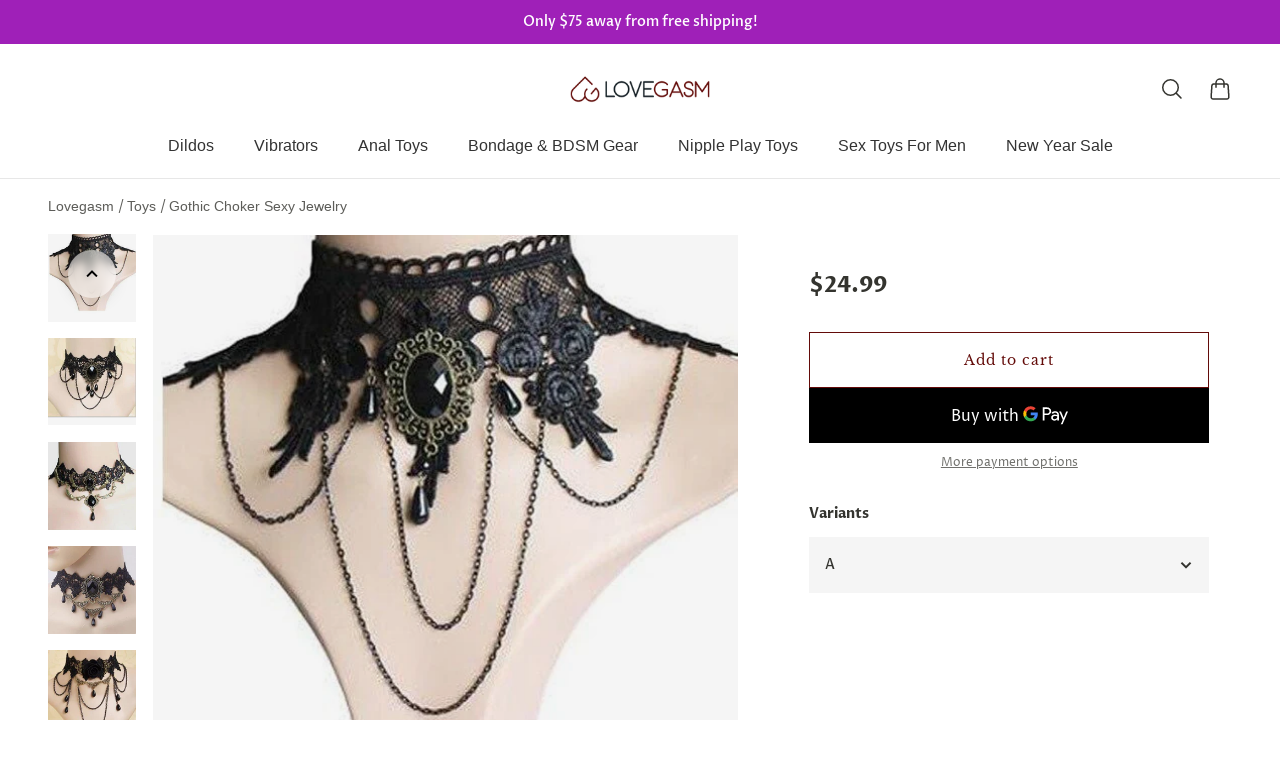

--- FILE ---
content_type: text/html; charset=utf-8
request_url: https://lovegasm.co/products/gothic-choker-sexy-jewelry
body_size: 51609
content:

<!doctype html>
<html class='no-js' lang='en'>
  <head>
    
    <meta charset='utf-8'>
    <meta http-equiv='X-UA-Compatible' content='IE=edge'>
    <meta name='viewport' content='width=device-width,initial-scale=1'>
    <meta name='theme-color' content='primary'><meta name='description' content='Unleash Your Dark Elegance Step into a realm of mystery and allure with this fashionable accessory, perfect for those who dare to be different. This unique pendant necklace, designed with a trendy touch, is a fusion of gothic charm and modern style. Its zinc alloy material ensures durability, while the snake chain desi'><link rel='icon' type='image/png' href='//lovegasm.co/cdn/shop/files/Lovegasm-Favicon-32x32.png?crop=center&height=32&v=1738738899&width=32'><meta property='og:site_name' content='Lovegasm'>
<meta property='og:url' content='https://lovegasm.co/products/gothic-choker-sexy-jewelry'>
<meta property='og:title' content='Gothic Choker Sexy Jewelry - Lovegasm /bdsm-jewelry/'>
<meta property='og:type' content='product'>
<meta property='og:description' content='Unleash Your Dark Elegance Step into a realm of mystery and allure with this fashionable accessory, perfect for those who dare to be different. This unique pendant necklace, designed with a trendy touch, is a fusion of gothic charm and modern style. Its zinc alloy material ensures durability, while the snake chain desi'><meta
    property='og:image'
    content='http://lovegasm.co/cdn/shop/products/product-image-1701254500.jpg?crop=center&height=600&v=1623666803&width=600'
  >
  <meta
    property='og:image:secure_url'
    content='https://lovegasm.co/cdn/shop/products/product-image-1701254500.jpg?crop=center&height=600&v=1623666803&width=600'
  >
  <meta property='og:image:width' content='600'>
  <meta property='og:image:height' content='600'><meta property='og:price:amount' content='24.99'>
  <meta property='og:price:currency' content='USD'><meta name='twitter:site' content='@lovegasmco'><meta name='twitter:card' content='summary_large_image'>
<meta name='twitter:title' content='Gothic Choker Sexy Jewelry - Lovegasm /bdsm-jewelry/'>
<meta name='twitter:description' content='Unleash Your Dark Elegance Step into a realm of mystery and allure with this fashionable accessory, perfect for those who dare to be different. This unique pendant necklace, designed with a trendy touch, is a fusion of gothic charm and modern style. Its zinc alloy material ensures durability, while the snake chain desi'>



<link rel='canonical' href='https://lovegasm.co/products/gothic-choker-sexy-jewelry'>
    <link rel='preconnect' href='https://cdn.shopify.com' crossorigin>
    <link rel='preconnect' href='https://fonts.shopifycdn.com' crossorigin>
    
    <title>
  
Gothic Choker Sexy Jewelry - Lovegasm
</title>


    
<style data-shopify>:root{/* product card */--gsc-product-card-title-font-family:"Libre Baskerville", serif;--gsc-product-card-title-font-style:normal;--gsc-product-card-title-font-weight:400;--gsc-product-card-title-transform:none;--gsc-product-card-title-letter-spacing:0px;--gsc-product-card-title-font-size:calc(1.4rem * 1.05);--gsc-product-card-title-line-height:calc(22 / 14);--gsc-product-card-price-font-size:var(--gsc-product-card-price-font-size-sm);--gsc-product-card-price-line-height:var(--gsc-product-card-price-line-height-sm);--gsc-product-card-price-font-weight:700;--gsc-product-sale-badge-background:rgb(255, 255, 255);--gsc-product-sale-badge-color:rgb(198, 146, 41);--gsc-product-sold-out-badge-background:255, 255, 255;--gsc-product-sold-out-badge-color:20, 20, 22;--gsc-product-custom-badge-1-background:rgb(255, 255, 255);--gsc-product-custom-badge-1-color:rgb(0, 0, 0);--gsc-product-custom-badge-2-background:rgb(93, 84, 163);--gsc-product-custom-badge-2-color:rgb(255, 255, 255);--gsc-product-custom-badge-3-background:rgb(163, 103, 84);--gsc-product-custom-badge-3-color:rgb(255, 255, 255);/* product and product card badges */--gsc-product-highlight-price-color:rgb(198, 146, 41);--gsc-product-sale-amount-badge-background:rgb(198, 146, 41);--gsc-product-sale-amount-badge-color:rgb(255, 255, 255);/* cart icon in header */--gsc-header-cart-icon-background-color:#630b09;--gsc-header-cart-icon-text-color:#ffffff;/* shipping bar */--gsc-free-shipping-bar-bg:20, 20, 22;--gsc-free-shipping-bar-color:20, 20, 22;/* headings */--gsc-headings-font-family:"Libre Baskerville", serif;--gsc-headings-font-style:normal;--gsc-headings-font-weight:400;--gsc-headings-text-transform:none;--gsc-headings-letter-spacing:0px;--gsc-headings-word-spacing:0rem;/* body text */--gsc-body-font-family:"Proza Libre", sans-serif;--gsc-body-font-style:normal;--gsc-body-font-weight:400;/* button */--gsc-button-font-family:"Libre Baskerville", serif;--gsc-button-font-style:normal;--gsc-button-font-weight:400;--gsc-button-letter-spacing:1px;--gsc-button-font-size:calc(1.4rem * 1.0);--gsc-button-line-height:calc(22 / 14);--gsc-button-text-transform:none;/* menu */--gsc-menu-font-family:"Proza Libre", sans-serif;--gsc-menu-font-style:normal;--gsc-menu-font-weight:400;--gsc-menu-font-letter-spacing:0px;--gsc-menu-font-size:calc(var(--gsc-fz-11) * 1.03);--gsc-menu-line-height:calc(24 / 16);--gsc-menu-text-transform:none;/* icons */--gsc-blockquote-icon:url(//lovegasm.co/cdn/shop/t/10/assets/blockquote-icon_small.png?v=23787302822962361271694142177);/* container */--gsc-page-width:2800px;--gsc-default-card-image-ratio:var(--gsc-square-image-ratio);}.color-default{--gsc-text-color:52, 52, 47;--gsc-background-color:255, 255, 255;--gsc-foreground-color:245, 245, 245;--gsc-border-color:231, 231, 231;--gsc-button-background-color:99, 11, 9;--gsc-button-text-color:255, 255, 255;}body,.color-primary{--gsc-text-color:52, 52, 47;--gsc-background-color:255, 255, 255;--gsc-foreground-color:245, 245, 245;--gsc-border-color:231, 231, 231;--gsc-button-background-color:99, 11, 9;--gsc-button-text-color:255, 255, 255;}.color-secondary{--gsc-text-color:52, 52, 47;--gsc-background-color:245, 245, 245;--gsc-foreground-color:255, 255, 255;--gsc-border-color:217, 217, 217;--gsc-button-background-color:99, 11, 9;--gsc-button-text-color:255, 255, 255;}.color-custom-1{--gsc-text-color:217, 222, 209;--gsc-background-color:34, 34, 34;--gsc-foreground-color:45, 45, 45;--gsc-border-color:73, 73, 73;--gsc-button-background-color:99, 11, 9;--gsc-button-text-color:217, 222, 209;}.color-custom-2{--gsc-text-color:255, 255, 255;--gsc-background-color:159, 32, 184;--gsc-foreground-color:241, 237, 232;--gsc-border-color:233, 227, 217;--gsc-button-background-color:116, 107, 93;--gsc-button-text-color:237, 236, 231;}.color-custom-3{--gsc-text-color:224, 220, 209;--gsc-background-color:56, 57, 48;--gsc-foreground-color:69, 70, 59;--gsc-border-color:97, 98, 85;--gsc-button-background-color:224, 220, 209;--gsc-button-text-color:56, 57, 48;}.color-white{--gsc-text-color:255, 255, 255;--gsc-background-color:0, 0, 0;--gsc-foreground-color:29, 29, 29;--gsc-border-color:255, 255, 255;--gsc-button-background-color:255, 255, 255;--gsc-button-text-color:0, 0, 0;}.color-black{--gsc-text-color:0, 0, 0;--gsc-background-color:255, 255, 255;--gsc-foreground-color:243, 243, 243;--gsc-border-color:0, 0, 0;--gsc-button-background-color:0, 0, 0;--gsc-button-text-color:255, 255, 255;}</style> 
    <link href="//lovegasm.co/cdn/shop/t/10/assets/index.js?v=91477120249309464021695805762" as="script" rel="preload">
    <link href="//lovegasm.co/cdn/shop/t/10/assets/index.css?v=108293118314195967531750391554" rel="stylesheet" type="text/css" media="all" />
    
<link rel='preload' as='font' href='//lovegasm.co/cdn/fonts/proza_libre/prozalibre_n4.f0507b32b728d57643b7359f19cd41165a2ba3ad.woff2' type='font/woff2' crossorigin><style data-shopify>
    @font-face {
  font-family: "Proza Libre";
  font-weight: 400;
  font-style: normal;
  font-display: swap;
  src: url("//lovegasm.co/cdn/fonts/proza_libre/prozalibre_n4.f0507b32b728d57643b7359f19cd41165a2ba3ad.woff2") format("woff2"),
       url("//lovegasm.co/cdn/fonts/proza_libre/prozalibre_n4.11ea93e06205ad0e376283cb5b58368f304c1fe5.woff") format("woff");
}


    @font-face {
  font-family: "Proza Libre";
  font-weight: 500;
  font-style: normal;
  font-display: swap;
  src: url("//lovegasm.co/cdn/fonts/proza_libre/prozalibre_n5.769da275b5c2e5f28c2bf0b1166b9e95644c320c.woff2") format("woff2"),
       url("//lovegasm.co/cdn/fonts/proza_libre/prozalibre_n5.e541836a24e317d3c57a7720b00396b71e15f38a.woff") format("woff");
}

    @font-face {
  font-family: "Proza Libre";
  font-weight: 600;
  font-style: normal;
  font-display: swap;
  src: url("//lovegasm.co/cdn/fonts/proza_libre/prozalibre_n6.005eedda2d9306b0bc2b562e7654d45b73d20f1d.woff2") format("woff2"),
       url("//lovegasm.co/cdn/fonts/proza_libre/prozalibre_n6.a6f1b0f75559b158e635f088b180d6f23fd82c9a.woff") format("woff");
}

    @font-face {
  font-family: "Proza Libre";
  font-weight: 700;
  font-style: normal;
  font-display: swap;
  src: url("//lovegasm.co/cdn/fonts/proza_libre/prozalibre_n7.a4b873da99dd2bca5ad03b7668b97daedac66b9a.woff2") format("woff2"),
       url("//lovegasm.co/cdn/fonts/proza_libre/prozalibre_n7.e08c7938a579a369d1851be2f12eaa0506798338.woff") format("woff");
}


    @font-face {
  font-family: "Proza Libre";
  font-weight: 400;
  font-style: italic;
  font-display: swap;
  src: url("//lovegasm.co/cdn/fonts/proza_libre/prozalibre_i4.fd59a69759c8ff2f0db3fa744a333dc414728870.woff2") format("woff2"),
       url("//lovegasm.co/cdn/fonts/proza_libre/prozalibre_i4.27b0ea1cb14275c30318a8a91b6ed8f2d59ab056.woff") format("woff");
}

    @font-face {
  font-family: "Proza Libre";
  font-weight: 500;
  font-style: italic;
  font-display: swap;
  src: url("//lovegasm.co/cdn/fonts/proza_libre/prozalibre_i5.0d756200da3af3447c3b442dfaccca2872418736.woff2") format("woff2"),
       url("//lovegasm.co/cdn/fonts/proza_libre/prozalibre_i5.70e2e20690c4cf19af4333b9b9d13e9205ebb1e7.woff") format("woff");
}

    @font-face {
  font-family: "Proza Libre";
  font-weight: 600;
  font-style: italic;
  font-display: swap;
  src: url("//lovegasm.co/cdn/fonts/proza_libre/prozalibre_i6.0460f2797148bc31c35d8145dbd6689f0c2878fc.woff2") format("woff2"),
       url("//lovegasm.co/cdn/fonts/proza_libre/prozalibre_i6.5308ef059a96b1f499c25d73a3a90c3d93a99355.woff") format("woff");
}

    @font-face {
  font-family: "Proza Libre";
  font-weight: 700;
  font-style: italic;
  font-display: swap;
  src: url("//lovegasm.co/cdn/fonts/proza_libre/prozalibre_i7.c6374bc33ae8094a1daa933f3a6f41a5cdb58779.woff2") format("woff2"),
       url("//lovegasm.co/cdn/fonts/proza_libre/prozalibre_i7.48a17bbddd232ab00fd7b86753022bd5c8b7128f.woff") format("woff");
}

  </style>



<link rel='preload' as='font' href='//lovegasm.co/cdn/fonts/libre_baskerville/librebaskerville_n4.2ec9ee517e3ce28d5f1e6c6e75efd8a97e59c189.woff2' type='font/woff2' crossorigin><style data-shopify>
    @font-face {
  font-family: "Libre Baskerville";
  font-weight: 400;
  font-style: normal;
  font-display: swap;
  src: url("//lovegasm.co/cdn/fonts/libre_baskerville/librebaskerville_n4.2ec9ee517e3ce28d5f1e6c6e75efd8a97e59c189.woff2") format("woff2"),
       url("//lovegasm.co/cdn/fonts/libre_baskerville/librebaskerville_n4.323789551b85098885c8eccedfb1bd8f25f56007.woff") format("woff");
}


    
    
    @font-face {
  font-family: "Libre Baskerville";
  font-weight: 700;
  font-style: normal;
  font-display: swap;
  src: url("//lovegasm.co/cdn/fonts/libre_baskerville/librebaskerville_n7.eb83ab550f8363268d3cb412ad3d4776b2bc22b9.woff2") format("woff2"),
       url("//lovegasm.co/cdn/fonts/libre_baskerville/librebaskerville_n7.5bb0de4f2b64b2f68c7e0de8d18bc3455494f553.woff") format("woff");
}


    @font-face {
  font-family: "Libre Baskerville";
  font-weight: 400;
  font-style: italic;
  font-display: swap;
  src: url("//lovegasm.co/cdn/fonts/libre_baskerville/librebaskerville_i4.9b1c62038123f2ff89e0d72891fc2421add48a40.woff2") format("woff2"),
       url("//lovegasm.co/cdn/fonts/libre_baskerville/librebaskerville_i4.d5032f0d77e668619cab9a3b6ff7c45700fd5f7c.woff") format("woff");
}

    
    
    
  </style>








    <script>window.performance && window.performance.mark && window.performance.mark('shopify.content_for_header.start');</script><meta name="google-site-verification" content="vS2VHf2L8Xvgxvt7Nxp-nHBUbD60RDD6G8-Sz4yug34">
<meta id="shopify-digital-wallet" name="shopify-digital-wallet" content="/959316083/digital_wallets/dialog">
<link rel="alternate" type="application/json+oembed" href="https://lovegasm.co/products/gothic-choker-sexy-jewelry.oembed">
<script async="async" src="/checkouts/internal/preloads.js?locale=en-US"></script>
<script id="shopify-features" type="application/json">{"accessToken":"8c9ce8a9f8ac5dd0bd697efec95075da","betas":["rich-media-storefront-analytics"],"domain":"lovegasm.co","predictiveSearch":true,"shopId":959316083,"locale":"en"}</script>
<script>var Shopify = Shopify || {};
Shopify.shop = "love2gasm.myshopify.com";
Shopify.locale = "en";
Shopify.currency = {"active":"USD","rate":"1.0"};
Shopify.country = "US";
Shopify.theme = {"name":"Aurora","id":132971167916,"schema_name":"Aurora","schema_version":"2.0.1","theme_store_id":1770,"role":"main"};
Shopify.theme.handle = "null";
Shopify.theme.style = {"id":null,"handle":null};
Shopify.cdnHost = "lovegasm.co/cdn";
Shopify.routes = Shopify.routes || {};
Shopify.routes.root = "/";</script>
<script type="module">!function(o){(o.Shopify=o.Shopify||{}).modules=!0}(window);</script>
<script>!function(o){function n(){var o=[];function n(){o.push(Array.prototype.slice.apply(arguments))}return n.q=o,n}var t=o.Shopify=o.Shopify||{};t.loadFeatures=n(),t.autoloadFeatures=n()}(window);</script>
<script id="shop-js-analytics" type="application/json">{"pageType":"product"}</script>
<script defer="defer" async type="module" src="//lovegasm.co/cdn/shopifycloud/shop-js/modules/v2/client.init-shop-cart-sync_DtuiiIyl.en.esm.js"></script>
<script defer="defer" async type="module" src="//lovegasm.co/cdn/shopifycloud/shop-js/modules/v2/chunk.common_CUHEfi5Q.esm.js"></script>
<script type="module">
  await import("//lovegasm.co/cdn/shopifycloud/shop-js/modules/v2/client.init-shop-cart-sync_DtuiiIyl.en.esm.js");
await import("//lovegasm.co/cdn/shopifycloud/shop-js/modules/v2/chunk.common_CUHEfi5Q.esm.js");

  window.Shopify.SignInWithShop?.initShopCartSync?.({"fedCMEnabled":true,"windoidEnabled":true});

</script>
<script>(function() {
  var isLoaded = false;
  function asyncLoad() {
    if (isLoaded) return;
    isLoaded = true;
    var urls = ["https:\/\/cdn.hextom.com\/js\/eventpromotionbar.js?shop=love2gasm.myshopify.com"];
    for (var i = 0; i < urls.length; i++) {
      var s = document.createElement('script');
      s.type = 'text/javascript';
      s.async = true;
      s.src = urls[i];
      var x = document.getElementsByTagName('script')[0];
      x.parentNode.insertBefore(s, x);
    }
  };
  if(window.attachEvent) {
    window.attachEvent('onload', asyncLoad);
  } else {
    window.addEventListener('load', asyncLoad, false);
  }
})();</script>
<script id="__st">var __st={"a":959316083,"offset":-18000,"reqid":"72e6fe70-e582-4c9a-9e4c-03338a5b1d3d-1767258914","pageurl":"lovegasm.co\/products\/gothic-choker-sexy-jewelry","u":"295e44d241b2","p":"product","rtyp":"product","rid":6761850962092};</script>
<script>window.ShopifyPaypalV4VisibilityTracking = true;</script>
<script id="captcha-bootstrap">!function(){'use strict';const t='contact',e='account',n='new_comment',o=[[t,t],['blogs',n],['comments',n],[t,'customer']],c=[[e,'customer_login'],[e,'guest_login'],[e,'recover_customer_password'],[e,'create_customer']],r=t=>t.map((([t,e])=>`form[action*='/${t}']:not([data-nocaptcha='true']) input[name='form_type'][value='${e}']`)).join(','),a=t=>()=>t?[...document.querySelectorAll(t)].map((t=>t.form)):[];function s(){const t=[...o],e=r(t);return a(e)}const i='password',u='form_key',d=['recaptcha-v3-token','g-recaptcha-response','h-captcha-response',i],f=()=>{try{return window.sessionStorage}catch{return}},m='__shopify_v',_=t=>t.elements[u];function p(t,e,n=!1){try{const o=window.sessionStorage,c=JSON.parse(o.getItem(e)),{data:r}=function(t){const{data:e,action:n}=t;return t[m]||n?{data:e,action:n}:{data:t,action:n}}(c);for(const[e,n]of Object.entries(r))t.elements[e]&&(t.elements[e].value=n);n&&o.removeItem(e)}catch(o){console.error('form repopulation failed',{error:o})}}const l='form_type',E='cptcha';function T(t){t.dataset[E]=!0}const w=window,h=w.document,L='Shopify',v='ce_forms',y='captcha';let A=!1;((t,e)=>{const n=(g='f06e6c50-85a8-45c8-87d0-21a2b65856fe',I='https://cdn.shopify.com/shopifycloud/storefront-forms-hcaptcha/ce_storefront_forms_captcha_hcaptcha.v1.5.2.iife.js',D={infoText:'Protected by hCaptcha',privacyText:'Privacy',termsText:'Terms'},(t,e,n)=>{const o=w[L][v],c=o.bindForm;if(c)return c(t,g,e,D).then(n);var r;o.q.push([[t,g,e,D],n]),r=I,A||(h.body.append(Object.assign(h.createElement('script'),{id:'captcha-provider',async:!0,src:r})),A=!0)});var g,I,D;w[L]=w[L]||{},w[L][v]=w[L][v]||{},w[L][v].q=[],w[L][y]=w[L][y]||{},w[L][y].protect=function(t,e){n(t,void 0,e),T(t)},Object.freeze(w[L][y]),function(t,e,n,w,h,L){const[v,y,A,g]=function(t,e,n){const i=e?o:[],u=t?c:[],d=[...i,...u],f=r(d),m=r(i),_=r(d.filter((([t,e])=>n.includes(e))));return[a(f),a(m),a(_),s()]}(w,h,L),I=t=>{const e=t.target;return e instanceof HTMLFormElement?e:e&&e.form},D=t=>v().includes(t);t.addEventListener('submit',(t=>{const e=I(t);if(!e)return;const n=D(e)&&!e.dataset.hcaptchaBound&&!e.dataset.recaptchaBound,o=_(e),c=g().includes(e)&&(!o||!o.value);(n||c)&&t.preventDefault(),c&&!n&&(function(t){try{if(!f())return;!function(t){const e=f();if(!e)return;const n=_(t);if(!n)return;const o=n.value;o&&e.removeItem(o)}(t);const e=Array.from(Array(32),(()=>Math.random().toString(36)[2])).join('');!function(t,e){_(t)||t.append(Object.assign(document.createElement('input'),{type:'hidden',name:u})),t.elements[u].value=e}(t,e),function(t,e){const n=f();if(!n)return;const o=[...t.querySelectorAll(`input[type='${i}']`)].map((({name:t})=>t)),c=[...d,...o],r={};for(const[a,s]of new FormData(t).entries())c.includes(a)||(r[a]=s);n.setItem(e,JSON.stringify({[m]:1,action:t.action,data:r}))}(t,e)}catch(e){console.error('failed to persist form',e)}}(e),e.submit())}));const S=(t,e)=>{t&&!t.dataset[E]&&(n(t,e.some((e=>e===t))),T(t))};for(const o of['focusin','change'])t.addEventListener(o,(t=>{const e=I(t);D(e)&&S(e,y())}));const B=e.get('form_key'),M=e.get(l),P=B&&M;t.addEventListener('DOMContentLoaded',(()=>{const t=y();if(P)for(const e of t)e.elements[l].value===M&&p(e,B);[...new Set([...A(),...v().filter((t=>'true'===t.dataset.shopifyCaptcha))])].forEach((e=>S(e,t)))}))}(h,new URLSearchParams(w.location.search),n,t,e,['guest_login'])})(!1,!0)}();</script>
<script integrity="sha256-4kQ18oKyAcykRKYeNunJcIwy7WH5gtpwJnB7kiuLZ1E=" data-source-attribution="shopify.loadfeatures" defer="defer" src="//lovegasm.co/cdn/shopifycloud/storefront/assets/storefront/load_feature-a0a9edcb.js" crossorigin="anonymous"></script>
<script data-source-attribution="shopify.dynamic_checkout.dynamic.init">var Shopify=Shopify||{};Shopify.PaymentButton=Shopify.PaymentButton||{isStorefrontPortableWallets:!0,init:function(){window.Shopify.PaymentButton.init=function(){};var t=document.createElement("script");t.src="https://lovegasm.co/cdn/shopifycloud/portable-wallets/latest/portable-wallets.en.js",t.type="module",document.head.appendChild(t)}};
</script>
<script data-source-attribution="shopify.dynamic_checkout.buyer_consent">
  function portableWalletsHideBuyerConsent(e){var t=document.getElementById("shopify-buyer-consent"),n=document.getElementById("shopify-subscription-policy-button");t&&n&&(t.classList.add("hidden"),t.setAttribute("aria-hidden","true"),n.removeEventListener("click",e))}function portableWalletsShowBuyerConsent(e){var t=document.getElementById("shopify-buyer-consent"),n=document.getElementById("shopify-subscription-policy-button");t&&n&&(t.classList.remove("hidden"),t.removeAttribute("aria-hidden"),n.addEventListener("click",e))}window.Shopify?.PaymentButton&&(window.Shopify.PaymentButton.hideBuyerConsent=portableWalletsHideBuyerConsent,window.Shopify.PaymentButton.showBuyerConsent=portableWalletsShowBuyerConsent);
</script>
<script>
  function portableWalletsCleanup(e){e&&e.src&&console.error("Failed to load portable wallets script "+e.src);var t=document.querySelectorAll("shopify-accelerated-checkout .shopify-payment-button__skeleton, shopify-accelerated-checkout-cart .wallet-cart-button__skeleton"),e=document.getElementById("shopify-buyer-consent");for(let e=0;e<t.length;e++)t[e].remove();e&&e.remove()}function portableWalletsNotLoadedAsModule(e){e instanceof ErrorEvent&&"string"==typeof e.message&&e.message.includes("import.meta")&&"string"==typeof e.filename&&e.filename.includes("portable-wallets")&&(window.removeEventListener("error",portableWalletsNotLoadedAsModule),window.Shopify.PaymentButton.failedToLoad=e,"loading"===document.readyState?document.addEventListener("DOMContentLoaded",window.Shopify.PaymentButton.init):window.Shopify.PaymentButton.init())}window.addEventListener("error",portableWalletsNotLoadedAsModule);
</script>

<script type="module" src="https://lovegasm.co/cdn/shopifycloud/portable-wallets/latest/portable-wallets.en.js" onError="portableWalletsCleanup(this)" crossorigin="anonymous"></script>
<script nomodule>
  document.addEventListener("DOMContentLoaded", portableWalletsCleanup);
</script>

<link id="shopify-accelerated-checkout-styles" rel="stylesheet" media="screen" href="https://lovegasm.co/cdn/shopifycloud/portable-wallets/latest/accelerated-checkout-backwards-compat.css" crossorigin="anonymous">
<style id="shopify-accelerated-checkout-cart">
        #shopify-buyer-consent {
  margin-top: 1em;
  display: inline-block;
  width: 100%;
}

#shopify-buyer-consent.hidden {
  display: none;
}

#shopify-subscription-policy-button {
  background: none;
  border: none;
  padding: 0;
  text-decoration: underline;
  font-size: inherit;
  cursor: pointer;
}

#shopify-subscription-policy-button::before {
  box-shadow: none;
}

      </style>

<script>window.performance && window.performance.mark && window.performance.mark('shopify.content_for_header.end');</script>
  <!-- BEGIN app block: shopify://apps/klaviyo-email-marketing-sms/blocks/klaviyo-onsite-embed/2632fe16-c075-4321-a88b-50b567f42507 -->












  <script async src="https://static.klaviyo.com/onsite/js/MmdABi/klaviyo.js?company_id=MmdABi"></script>
  <script>!function(){if(!window.klaviyo){window._klOnsite=window._klOnsite||[];try{window.klaviyo=new Proxy({},{get:function(n,i){return"push"===i?function(){var n;(n=window._klOnsite).push.apply(n,arguments)}:function(){for(var n=arguments.length,o=new Array(n),w=0;w<n;w++)o[w]=arguments[w];var t="function"==typeof o[o.length-1]?o.pop():void 0,e=new Promise((function(n){window._klOnsite.push([i].concat(o,[function(i){t&&t(i),n(i)}]))}));return e}}})}catch(n){window.klaviyo=window.klaviyo||[],window.klaviyo.push=function(){var n;(n=window._klOnsite).push.apply(n,arguments)}}}}();</script>

  
    <script id="viewed_product">
      if (item == null) {
        var _learnq = _learnq || [];

        var MetafieldReviews = null
        var MetafieldYotpoRating = null
        var MetafieldYotpoCount = null
        var MetafieldLooxRating = null
        var MetafieldLooxCount = null
        var okendoProduct = null
        var okendoProductReviewCount = null
        var okendoProductReviewAverageValue = null
        try {
          // The following fields are used for Customer Hub recently viewed in order to add reviews.
          // This information is not part of __kla_viewed. Instead, it is part of __kla_viewed_reviewed_items
          MetafieldReviews = {};
          MetafieldYotpoRating = null
          MetafieldYotpoCount = null
          MetafieldLooxRating = null
          MetafieldLooxCount = null

          okendoProduct = null
          // If the okendo metafield is not legacy, it will error, which then requires the new json formatted data
          if (okendoProduct && 'error' in okendoProduct) {
            okendoProduct = null
          }
          okendoProductReviewCount = okendoProduct ? okendoProduct.reviewCount : null
          okendoProductReviewAverageValue = okendoProduct ? okendoProduct.reviewAverageValue : null
        } catch (error) {
          console.error('Error in Klaviyo onsite reviews tracking:', error);
        }

        var item = {
          Name: "Gothic Choker Sexy Jewelry",
          ProductID: 6761850962092,
          Categories: ["Jewelry BDSM","Sex Toys"],
          ImageURL: "https://lovegasm.co/cdn/shop/products/product-image-1701254500_grande.jpg?v=1623666803",
          URL: "https://lovegasm.co/products/gothic-choker-sexy-jewelry",
          Brand: "Lovegasm",
          Price: "$24.99",
          Value: "24.99",
          CompareAtPrice: "$0.00"
        };
        _learnq.push(['track', 'Viewed Product', item]);
        _learnq.push(['trackViewedItem', {
          Title: item.Name,
          ItemId: item.ProductID,
          Categories: item.Categories,
          ImageUrl: item.ImageURL,
          Url: item.URL,
          Metadata: {
            Brand: item.Brand,
            Price: item.Price,
            Value: item.Value,
            CompareAtPrice: item.CompareAtPrice
          },
          metafields:{
            reviews: MetafieldReviews,
            yotpo:{
              rating: MetafieldYotpoRating,
              count: MetafieldYotpoCount,
            },
            loox:{
              rating: MetafieldLooxRating,
              count: MetafieldLooxCount,
            },
            okendo: {
              rating: okendoProductReviewAverageValue,
              count: okendoProductReviewCount,
            }
          }
        }]);
      }
    </script>
  




  <script>
    window.klaviyoReviewsProductDesignMode = false
  </script>







<!-- END app block --><!-- BEGIN app block: shopify://apps/currency-converter/blocks/app-embed-block/a56d6bd1-e9df-4a4a-b98e-e9bb5c43a042 --><script>
    window.codeblackbelt = window.codeblackbelt || {};
    window.codeblackbelt.shop = window.codeblackbelt.shop || 'love2gasm.myshopify.com';
    </script><script src="//cdn.codeblackbelt.com/widgets/currency-converter-plus/main.min.js?version=2026010104-0500" async></script>
<!-- END app block --><script src="https://cdn.shopify.com/extensions/019b2236-1fff-73db-9823-307785bd5b0c/wheelio-first-interactive-exit-intent-pop-up-66/assets/index.min.js" type="text/javascript" defer="defer"></script>
<link href="https://monorail-edge.shopifysvc.com" rel="dns-prefetch">
<script>(function(){if ("sendBeacon" in navigator && "performance" in window) {try {var session_token_from_headers = performance.getEntriesByType('navigation')[0].serverTiming.find(x => x.name == '_s').description;} catch {var session_token_from_headers = undefined;}var session_cookie_matches = document.cookie.match(/_shopify_s=([^;]*)/);var session_token_from_cookie = session_cookie_matches && session_cookie_matches.length === 2 ? session_cookie_matches[1] : "";var session_token = session_token_from_headers || session_token_from_cookie || "";function handle_abandonment_event(e) {var entries = performance.getEntries().filter(function(entry) {return /monorail-edge.shopifysvc.com/.test(entry.name);});if (!window.abandonment_tracked && entries.length === 0) {window.abandonment_tracked = true;var currentMs = Date.now();var navigation_start = performance.timing.navigationStart;var payload = {shop_id: 959316083,url: window.location.href,navigation_start,duration: currentMs - navigation_start,session_token,page_type: "product"};window.navigator.sendBeacon("https://monorail-edge.shopifysvc.com/v1/produce", JSON.stringify({schema_id: "online_store_buyer_site_abandonment/1.1",payload: payload,metadata: {event_created_at_ms: currentMs,event_sent_at_ms: currentMs}}));}}window.addEventListener('pagehide', handle_abandonment_event);}}());</script>
<script id="web-pixels-manager-setup">(function e(e,d,r,n,o){if(void 0===o&&(o={}),!Boolean(null===(a=null===(i=window.Shopify)||void 0===i?void 0:i.analytics)||void 0===a?void 0:a.replayQueue)){var i,a;window.Shopify=window.Shopify||{};var t=window.Shopify;t.analytics=t.analytics||{};var s=t.analytics;s.replayQueue=[],s.publish=function(e,d,r){return s.replayQueue.push([e,d,r]),!0};try{self.performance.mark("wpm:start")}catch(e){}var l=function(){var e={modern:/Edge?\/(1{2}[4-9]|1[2-9]\d|[2-9]\d{2}|\d{4,})\.\d+(\.\d+|)|Firefox\/(1{2}[4-9]|1[2-9]\d|[2-9]\d{2}|\d{4,})\.\d+(\.\d+|)|Chrom(ium|e)\/(9{2}|\d{3,})\.\d+(\.\d+|)|(Maci|X1{2}).+ Version\/(15\.\d+|(1[6-9]|[2-9]\d|\d{3,})\.\d+)([,.]\d+|)( \(\w+\)|)( Mobile\/\w+|) Safari\/|Chrome.+OPR\/(9{2}|\d{3,})\.\d+\.\d+|(CPU[ +]OS|iPhone[ +]OS|CPU[ +]iPhone|CPU IPhone OS|CPU iPad OS)[ +]+(15[._]\d+|(1[6-9]|[2-9]\d|\d{3,})[._]\d+)([._]\d+|)|Android:?[ /-](13[3-9]|1[4-9]\d|[2-9]\d{2}|\d{4,})(\.\d+|)(\.\d+|)|Android.+Firefox\/(13[5-9]|1[4-9]\d|[2-9]\d{2}|\d{4,})\.\d+(\.\d+|)|Android.+Chrom(ium|e)\/(13[3-9]|1[4-9]\d|[2-9]\d{2}|\d{4,})\.\d+(\.\d+|)|SamsungBrowser\/([2-9]\d|\d{3,})\.\d+/,legacy:/Edge?\/(1[6-9]|[2-9]\d|\d{3,})\.\d+(\.\d+|)|Firefox\/(5[4-9]|[6-9]\d|\d{3,})\.\d+(\.\d+|)|Chrom(ium|e)\/(5[1-9]|[6-9]\d|\d{3,})\.\d+(\.\d+|)([\d.]+$|.*Safari\/(?![\d.]+ Edge\/[\d.]+$))|(Maci|X1{2}).+ Version\/(10\.\d+|(1[1-9]|[2-9]\d|\d{3,})\.\d+)([,.]\d+|)( \(\w+\)|)( Mobile\/\w+|) Safari\/|Chrome.+OPR\/(3[89]|[4-9]\d|\d{3,})\.\d+\.\d+|(CPU[ +]OS|iPhone[ +]OS|CPU[ +]iPhone|CPU IPhone OS|CPU iPad OS)[ +]+(10[._]\d+|(1[1-9]|[2-9]\d|\d{3,})[._]\d+)([._]\d+|)|Android:?[ /-](13[3-9]|1[4-9]\d|[2-9]\d{2}|\d{4,})(\.\d+|)(\.\d+|)|Mobile Safari.+OPR\/([89]\d|\d{3,})\.\d+\.\d+|Android.+Firefox\/(13[5-9]|1[4-9]\d|[2-9]\d{2}|\d{4,})\.\d+(\.\d+|)|Android.+Chrom(ium|e)\/(13[3-9]|1[4-9]\d|[2-9]\d{2}|\d{4,})\.\d+(\.\d+|)|Android.+(UC? ?Browser|UCWEB|U3)[ /]?(15\.([5-9]|\d{2,})|(1[6-9]|[2-9]\d|\d{3,})\.\d+)\.\d+|SamsungBrowser\/(5\.\d+|([6-9]|\d{2,})\.\d+)|Android.+MQ{2}Browser\/(14(\.(9|\d{2,})|)|(1[5-9]|[2-9]\d|\d{3,})(\.\d+|))(\.\d+|)|K[Aa][Ii]OS\/(3\.\d+|([4-9]|\d{2,})\.\d+)(\.\d+|)/},d=e.modern,r=e.legacy,n=navigator.userAgent;return n.match(d)?"modern":n.match(r)?"legacy":"unknown"}(),u="modern"===l?"modern":"legacy",c=(null!=n?n:{modern:"",legacy:""})[u],f=function(e){return[e.baseUrl,"/wpm","/b",e.hashVersion,"modern"===e.buildTarget?"m":"l",".js"].join("")}({baseUrl:d,hashVersion:r,buildTarget:u}),m=function(e){var d=e.version,r=e.bundleTarget,n=e.surface,o=e.pageUrl,i=e.monorailEndpoint;return{emit:function(e){var a=e.status,t=e.errorMsg,s=(new Date).getTime(),l=JSON.stringify({metadata:{event_sent_at_ms:s},events:[{schema_id:"web_pixels_manager_load/3.1",payload:{version:d,bundle_target:r,page_url:o,status:a,surface:n,error_msg:t},metadata:{event_created_at_ms:s}}]});if(!i)return console&&console.warn&&console.warn("[Web Pixels Manager] No Monorail endpoint provided, skipping logging."),!1;try{return self.navigator.sendBeacon.bind(self.navigator)(i,l)}catch(e){}var u=new XMLHttpRequest;try{return u.open("POST",i,!0),u.setRequestHeader("Content-Type","text/plain"),u.send(l),!0}catch(e){return console&&console.warn&&console.warn("[Web Pixels Manager] Got an unhandled error while logging to Monorail."),!1}}}}({version:r,bundleTarget:l,surface:e.surface,pageUrl:self.location.href,monorailEndpoint:e.monorailEndpoint});try{o.browserTarget=l,function(e){var d=e.src,r=e.async,n=void 0===r||r,o=e.onload,i=e.onerror,a=e.sri,t=e.scriptDataAttributes,s=void 0===t?{}:t,l=document.createElement("script"),u=document.querySelector("head"),c=document.querySelector("body");if(l.async=n,l.src=d,a&&(l.integrity=a,l.crossOrigin="anonymous"),s)for(var f in s)if(Object.prototype.hasOwnProperty.call(s,f))try{l.dataset[f]=s[f]}catch(e){}if(o&&l.addEventListener("load",o),i&&l.addEventListener("error",i),u)u.appendChild(l);else{if(!c)throw new Error("Did not find a head or body element to append the script");c.appendChild(l)}}({src:f,async:!0,onload:function(){if(!function(){var e,d;return Boolean(null===(d=null===(e=window.Shopify)||void 0===e?void 0:e.analytics)||void 0===d?void 0:d.initialized)}()){var d=window.webPixelsManager.init(e)||void 0;if(d){var r=window.Shopify.analytics;r.replayQueue.forEach((function(e){var r=e[0],n=e[1],o=e[2];d.publishCustomEvent(r,n,o)})),r.replayQueue=[],r.publish=d.publishCustomEvent,r.visitor=d.visitor,r.initialized=!0}}},onerror:function(){return m.emit({status:"failed",errorMsg:"".concat(f," has failed to load")})},sri:function(e){var d=/^sha384-[A-Za-z0-9+/=]+$/;return"string"==typeof e&&d.test(e)}(c)?c:"",scriptDataAttributes:o}),m.emit({status:"loading"})}catch(e){m.emit({status:"failed",errorMsg:(null==e?void 0:e.message)||"Unknown error"})}}})({shopId: 959316083,storefrontBaseUrl: "https://lovegasm.co",extensionsBaseUrl: "https://extensions.shopifycdn.com/cdn/shopifycloud/web-pixels-manager",monorailEndpoint: "https://monorail-edge.shopifysvc.com/unstable/produce_batch",surface: "storefront-renderer",enabledBetaFlags: ["2dca8a86","a0d5f9d2"],webPixelsConfigList: [{"id":"1352728748","configuration":"{\"accountID\":\"MmdABi\",\"webPixelConfig\":\"eyJlbmFibGVBZGRlZFRvQ2FydEV2ZW50cyI6IHRydWV9\"}","eventPayloadVersion":"v1","runtimeContext":"STRICT","scriptVersion":"524f6c1ee37bacdca7657a665bdca589","type":"APP","apiClientId":123074,"privacyPurposes":["ANALYTICS","MARKETING"],"dataSharingAdjustments":{"protectedCustomerApprovalScopes":["read_customer_address","read_customer_email","read_customer_name","read_customer_personal_data","read_customer_phone"]}},{"id":"407830700","configuration":"{\"config\":\"{\\\"pixel_id\\\":\\\"G-9G49X28EME\\\",\\\"gtag_events\\\":[{\\\"type\\\":\\\"begin_checkout\\\",\\\"action_label\\\":\\\"G-9G49X28EME\\\"},{\\\"type\\\":\\\"search\\\",\\\"action_label\\\":\\\"G-9G49X28EME\\\"},{\\\"type\\\":\\\"view_item\\\",\\\"action_label\\\":[\\\"G-9G49X28EME\\\",\\\"MC-BP6JBXJPFR\\\"]},{\\\"type\\\":\\\"purchase\\\",\\\"action_label\\\":[\\\"G-9G49X28EME\\\",\\\"MC-BP6JBXJPFR\\\"]},{\\\"type\\\":\\\"page_view\\\",\\\"action_label\\\":[\\\"G-9G49X28EME\\\",\\\"MC-BP6JBXJPFR\\\"]},{\\\"type\\\":\\\"add_payment_info\\\",\\\"action_label\\\":\\\"G-9G49X28EME\\\"},{\\\"type\\\":\\\"add_to_cart\\\",\\\"action_label\\\":\\\"G-9G49X28EME\\\"}],\\\"enable_monitoring_mode\\\":false}\"}","eventPayloadVersion":"v1","runtimeContext":"OPEN","scriptVersion":"b2a88bafab3e21179ed38636efcd8a93","type":"APP","apiClientId":1780363,"privacyPurposes":[],"dataSharingAdjustments":{"protectedCustomerApprovalScopes":["read_customer_address","read_customer_email","read_customer_name","read_customer_personal_data","read_customer_phone"]}},{"id":"shopify-app-pixel","configuration":"{}","eventPayloadVersion":"v1","runtimeContext":"STRICT","scriptVersion":"0450","apiClientId":"shopify-pixel","type":"APP","privacyPurposes":["ANALYTICS","MARKETING"]},{"id":"shopify-custom-pixel","eventPayloadVersion":"v1","runtimeContext":"LAX","scriptVersion":"0450","apiClientId":"shopify-pixel","type":"CUSTOM","privacyPurposes":["ANALYTICS","MARKETING"]}],isMerchantRequest: false,initData: {"shop":{"name":"Lovegasm","paymentSettings":{"currencyCode":"USD"},"myshopifyDomain":"love2gasm.myshopify.com","countryCode":"US","storefrontUrl":"https:\/\/lovegasm.co"},"customer":null,"cart":null,"checkout":null,"productVariants":[{"price":{"amount":24.99,"currencyCode":"USD"},"product":{"title":"Gothic Choker Sexy Jewelry","vendor":"Lovegasm","id":"6761850962092","untranslatedTitle":"Gothic Choker Sexy Jewelry","url":"\/products\/gothic-choker-sexy-jewelry","type":""},"id":"39918437171372","image":{"src":"\/\/lovegasm.co\/cdn\/shop\/products\/product-image-1701254500.jpg?v=1623666803"},"sku":"43880837-yln185a","title":"A","untranslatedTitle":"A"},{"price":{"amount":24.99,"currencyCode":"USD"},"product":{"title":"Gothic Choker Sexy Jewelry","vendor":"Lovegasm","id":"6761850962092","untranslatedTitle":"Gothic Choker Sexy Jewelry","url":"\/products\/gothic-choker-sexy-jewelry","type":""},"id":"39918437204140","image":{"src":"\/\/lovegasm.co\/cdn\/shop\/products\/product-image-1701254501.jpg?v=1623666803"},"sku":"43880837-yln185b","title":"B","untranslatedTitle":"B"},{"price":{"amount":24.99,"currencyCode":"USD"},"product":{"title":"Gothic Choker Sexy Jewelry","vendor":"Lovegasm","id":"6761850962092","untranslatedTitle":"Gothic Choker Sexy Jewelry","url":"\/products\/gothic-choker-sexy-jewelry","type":""},"id":"39918437269676","image":{"src":"\/\/lovegasm.co\/cdn\/shop\/products\/product-image-1701254502.jpg?v=1623742273"},"sku":"43880837-yln185c","title":"C","untranslatedTitle":"C"},{"price":{"amount":24.99,"currencyCode":"USD"},"product":{"title":"Gothic Choker Sexy Jewelry","vendor":"Lovegasm","id":"6761850962092","untranslatedTitle":"Gothic Choker Sexy Jewelry","url":"\/products\/gothic-choker-sexy-jewelry","type":""},"id":"39918437302444","image":{"src":"\/\/lovegasm.co\/cdn\/shop\/products\/product-image-1701254503.jpg?v=1623742273"},"sku":"43880837-yln185d","title":"D","untranslatedTitle":"D"},{"price":{"amount":24.99,"currencyCode":"USD"},"product":{"title":"Gothic Choker Sexy Jewelry","vendor":"Lovegasm","id":"6761850962092","untranslatedTitle":"Gothic Choker Sexy Jewelry","url":"\/products\/gothic-choker-sexy-jewelry","type":""},"id":"39918437236908","image":{"src":"\/\/lovegasm.co\/cdn\/shop\/products\/product-image-1701254504.jpg?v=1623666037"},"sku":"43880837-yln185e","title":"E","untranslatedTitle":"E"}],"purchasingCompany":null},},"https://lovegasm.co/cdn","da62cc92w68dfea28pcf9825a4m392e00d0",{"modern":"","legacy":""},{"shopId":"959316083","storefrontBaseUrl":"https:\/\/lovegasm.co","extensionBaseUrl":"https:\/\/extensions.shopifycdn.com\/cdn\/shopifycloud\/web-pixels-manager","surface":"storefront-renderer","enabledBetaFlags":"[\"2dca8a86\", \"a0d5f9d2\"]","isMerchantRequest":"false","hashVersion":"da62cc92w68dfea28pcf9825a4m392e00d0","publish":"custom","events":"[[\"page_viewed\",{}],[\"product_viewed\",{\"productVariant\":{\"price\":{\"amount\":24.99,\"currencyCode\":\"USD\"},\"product\":{\"title\":\"Gothic Choker Sexy Jewelry\",\"vendor\":\"Lovegasm\",\"id\":\"6761850962092\",\"untranslatedTitle\":\"Gothic Choker Sexy Jewelry\",\"url\":\"\/products\/gothic-choker-sexy-jewelry\",\"type\":\"\"},\"id\":\"39918437171372\",\"image\":{\"src\":\"\/\/lovegasm.co\/cdn\/shop\/products\/product-image-1701254500.jpg?v=1623666803\"},\"sku\":\"43880837-yln185a\",\"title\":\"A\",\"untranslatedTitle\":\"A\"}}]]"});</script><script>
  window.ShopifyAnalytics = window.ShopifyAnalytics || {};
  window.ShopifyAnalytics.meta = window.ShopifyAnalytics.meta || {};
  window.ShopifyAnalytics.meta.currency = 'USD';
  var meta = {"product":{"id":6761850962092,"gid":"gid:\/\/shopify\/Product\/6761850962092","vendor":"Lovegasm","type":"","handle":"gothic-choker-sexy-jewelry","variants":[{"id":39918437171372,"price":2499,"name":"Gothic Choker Sexy Jewelry - A","public_title":"A","sku":"43880837-yln185a"},{"id":39918437204140,"price":2499,"name":"Gothic Choker Sexy Jewelry - B","public_title":"B","sku":"43880837-yln185b"},{"id":39918437269676,"price":2499,"name":"Gothic Choker Sexy Jewelry - C","public_title":"C","sku":"43880837-yln185c"},{"id":39918437302444,"price":2499,"name":"Gothic Choker Sexy Jewelry - D","public_title":"D","sku":"43880837-yln185d"},{"id":39918437236908,"price":2499,"name":"Gothic Choker Sexy Jewelry - E","public_title":"E","sku":"43880837-yln185e"}],"remote":false},"page":{"pageType":"product","resourceType":"product","resourceId":6761850962092,"requestId":"72e6fe70-e582-4c9a-9e4c-03338a5b1d3d-1767258914"}};
  for (var attr in meta) {
    window.ShopifyAnalytics.meta[attr] = meta[attr];
  }
</script>
<script class="analytics">
  (function () {
    var customDocumentWrite = function(content) {
      var jquery = null;

      if (window.jQuery) {
        jquery = window.jQuery;
      } else if (window.Checkout && window.Checkout.$) {
        jquery = window.Checkout.$;
      }

      if (jquery) {
        jquery('body').append(content);
      }
    };

    var hasLoggedConversion = function(token) {
      if (token) {
        return document.cookie.indexOf('loggedConversion=' + token) !== -1;
      }
      return false;
    }

    var setCookieIfConversion = function(token) {
      if (token) {
        var twoMonthsFromNow = new Date(Date.now());
        twoMonthsFromNow.setMonth(twoMonthsFromNow.getMonth() + 2);

        document.cookie = 'loggedConversion=' + token + '; expires=' + twoMonthsFromNow;
      }
    }

    var trekkie = window.ShopifyAnalytics.lib = window.trekkie = window.trekkie || [];
    if (trekkie.integrations) {
      return;
    }
    trekkie.methods = [
      'identify',
      'page',
      'ready',
      'track',
      'trackForm',
      'trackLink'
    ];
    trekkie.factory = function(method) {
      return function() {
        var args = Array.prototype.slice.call(arguments);
        args.unshift(method);
        trekkie.push(args);
        return trekkie;
      };
    };
    for (var i = 0; i < trekkie.methods.length; i++) {
      var key = trekkie.methods[i];
      trekkie[key] = trekkie.factory(key);
    }
    trekkie.load = function(config) {
      trekkie.config = config || {};
      trekkie.config.initialDocumentCookie = document.cookie;
      var first = document.getElementsByTagName('script')[0];
      var script = document.createElement('script');
      script.type = 'text/javascript';
      script.onerror = function(e) {
        var scriptFallback = document.createElement('script');
        scriptFallback.type = 'text/javascript';
        scriptFallback.onerror = function(error) {
                var Monorail = {
      produce: function produce(monorailDomain, schemaId, payload) {
        var currentMs = new Date().getTime();
        var event = {
          schema_id: schemaId,
          payload: payload,
          metadata: {
            event_created_at_ms: currentMs,
            event_sent_at_ms: currentMs
          }
        };
        return Monorail.sendRequest("https://" + monorailDomain + "/v1/produce", JSON.stringify(event));
      },
      sendRequest: function sendRequest(endpointUrl, payload) {
        // Try the sendBeacon API
        if (window && window.navigator && typeof window.navigator.sendBeacon === 'function' && typeof window.Blob === 'function' && !Monorail.isIos12()) {
          var blobData = new window.Blob([payload], {
            type: 'text/plain'
          });

          if (window.navigator.sendBeacon(endpointUrl, blobData)) {
            return true;
          } // sendBeacon was not successful

        } // XHR beacon

        var xhr = new XMLHttpRequest();

        try {
          xhr.open('POST', endpointUrl);
          xhr.setRequestHeader('Content-Type', 'text/plain');
          xhr.send(payload);
        } catch (e) {
          console.log(e);
        }

        return false;
      },
      isIos12: function isIos12() {
        return window.navigator.userAgent.lastIndexOf('iPhone; CPU iPhone OS 12_') !== -1 || window.navigator.userAgent.lastIndexOf('iPad; CPU OS 12_') !== -1;
      }
    };
    Monorail.produce('monorail-edge.shopifysvc.com',
      'trekkie_storefront_load_errors/1.1',
      {shop_id: 959316083,
      theme_id: 132971167916,
      app_name: "storefront",
      context_url: window.location.href,
      source_url: "//lovegasm.co/cdn/s/trekkie.storefront.8f32c7f0b513e73f3235c26245676203e1209161.min.js"});

        };
        scriptFallback.async = true;
        scriptFallback.src = '//lovegasm.co/cdn/s/trekkie.storefront.8f32c7f0b513e73f3235c26245676203e1209161.min.js';
        first.parentNode.insertBefore(scriptFallback, first);
      };
      script.async = true;
      script.src = '//lovegasm.co/cdn/s/trekkie.storefront.8f32c7f0b513e73f3235c26245676203e1209161.min.js';
      first.parentNode.insertBefore(script, first);
    };
    trekkie.load(
      {"Trekkie":{"appName":"storefront","development":false,"defaultAttributes":{"shopId":959316083,"isMerchantRequest":null,"themeId":132971167916,"themeCityHash":"10575235040794478441","contentLanguage":"en","currency":"USD","eventMetadataId":"84559959-ce3f-4b2c-804c-a6addd3a4dda"},"isServerSideCookieWritingEnabled":true,"monorailRegion":"shop_domain","enabledBetaFlags":["65f19447"]},"Session Attribution":{},"S2S":{"facebookCapiEnabled":false,"source":"trekkie-storefront-renderer","apiClientId":580111}}
    );

    var loaded = false;
    trekkie.ready(function() {
      if (loaded) return;
      loaded = true;

      window.ShopifyAnalytics.lib = window.trekkie;

      var originalDocumentWrite = document.write;
      document.write = customDocumentWrite;
      try { window.ShopifyAnalytics.merchantGoogleAnalytics.call(this); } catch(error) {};
      document.write = originalDocumentWrite;

      window.ShopifyAnalytics.lib.page(null,{"pageType":"product","resourceType":"product","resourceId":6761850962092,"requestId":"72e6fe70-e582-4c9a-9e4c-03338a5b1d3d-1767258914","shopifyEmitted":true});

      var match = window.location.pathname.match(/checkouts\/(.+)\/(thank_you|post_purchase)/)
      var token = match? match[1]: undefined;
      if (!hasLoggedConversion(token)) {
        setCookieIfConversion(token);
        window.ShopifyAnalytics.lib.track("Viewed Product",{"currency":"USD","variantId":39918437171372,"productId":6761850962092,"productGid":"gid:\/\/shopify\/Product\/6761850962092","name":"Gothic Choker Sexy Jewelry - A","price":"24.99","sku":"43880837-yln185a","brand":"Lovegasm","variant":"A","category":"","nonInteraction":true,"remote":false},undefined,undefined,{"shopifyEmitted":true});
      window.ShopifyAnalytics.lib.track("monorail:\/\/trekkie_storefront_viewed_product\/1.1",{"currency":"USD","variantId":39918437171372,"productId":6761850962092,"productGid":"gid:\/\/shopify\/Product\/6761850962092","name":"Gothic Choker Sexy Jewelry - A","price":"24.99","sku":"43880837-yln185a","brand":"Lovegasm","variant":"A","category":"","nonInteraction":true,"remote":false,"referer":"https:\/\/lovegasm.co\/products\/gothic-choker-sexy-jewelry"});
      }
    });


        var eventsListenerScript = document.createElement('script');
        eventsListenerScript.async = true;
        eventsListenerScript.src = "//lovegasm.co/cdn/shopifycloud/storefront/assets/shop_events_listener-3da45d37.js";
        document.getElementsByTagName('head')[0].appendChild(eventsListenerScript);

})();</script>
  <script>
  if (!window.ga || (window.ga && typeof window.ga !== 'function')) {
    window.ga = function ga() {
      (window.ga.q = window.ga.q || []).push(arguments);
      if (window.Shopify && window.Shopify.analytics && typeof window.Shopify.analytics.publish === 'function') {
        window.Shopify.analytics.publish("ga_stub_called", {}, {sendTo: "google_osp_migration"});
      }
      console.error("Shopify's Google Analytics stub called with:", Array.from(arguments), "\nSee https://help.shopify.com/manual/promoting-marketing/pixels/pixel-migration#google for more information.");
    };
    if (window.Shopify && window.Shopify.analytics && typeof window.Shopify.analytics.publish === 'function') {
      window.Shopify.analytics.publish("ga_stub_initialized", {}, {sendTo: "google_osp_migration"});
    }
  }
</script>
<script
  defer
  src="https://lovegasm.co/cdn/shopifycloud/perf-kit/shopify-perf-kit-2.1.2.min.js"
  data-application="storefront-renderer"
  data-shop-id="959316083"
  data-render-region="gcp-us-central1"
  data-page-type="product"
  data-theme-instance-id="132971167916"
  data-theme-name="Aurora"
  data-theme-version="2.0.1"
  data-monorail-region="shop_domain"
  data-resource-timing-sampling-rate="10"
  data-shs="true"
  data-shs-beacon="true"
  data-shs-export-with-fetch="true"
  data-shs-logs-sample-rate="1"
  data-shs-beacon-endpoint="https://lovegasm.co/api/collect"
></script>
</head>
  <body class='color-primary theme-with-none-rounded-style '>
    
      <!-- BEGIN sections: main-header-group -->
<section id="shopify-section-sections--16162728738988__announcement-bar" class="shopify-section shopify-section-group-main-header-group shopify-section-announcement-bar">







<div class='announcement-bar section section-sections--16162728738988__announcement-bar color-custom-2'>
    <div class='announcement-bar__outer-container container container--large'>
      <div class='announcement-bar__inner-container '>
        <div class='announcement-bar__left-panel'></div>
        <div class='announcement-bar__center-panel'><carousel-component
              class='carousel announcement-bar__carousel announcement-bar__carousel--base'
              
              data-section-id='sections--16162728738988__announcement-bar'
              with-stop-on-hover
            ><div class='carousel__viewport embla' data-carousel-viewport>
                <div class='carousel__container announcement__carousel-container' data-carousel-container><div
                      class='carousel__slide announcement-bar__slide block-announcement_1'
                      block-id='announcement_1'
                      
                    ><div class=' announcement-bar__text'>
                        
                        
<div class='rte  announcement-bar__rte'>
                          <!-- <p>Make an announcement</p> -->
                          <p>Only 
  <span class="left-to-spend">$75</span>
 away from free shipping!</p>
                        </div>
                      </div>
                    </div></div>
              </div></carousel-component></div>
        <div class='announcement-bar__right-panel'></div>
      </div>
    </div>
  </div>

<script>
  window.addEventListener('load', () => {
    try {
      if (!window.auroraTheme) {
        window.auroraTheme = {}
      }

      const settings = {"show_only_on_homepage":false,"color_scheme":"custom-2","container_size":"large","enable_autoplay":false,"autoplay_interval":6,"show_navigation_arrows":true,"show_language_selector":false,"show_currency_selector":false,"show_social_list":false}
      const element = document.getElementById('shopify-section-sections--16162728738988__announcement-bar')
      const blocks = {"announcement-announcement_1":{"text":"\u003cp\u003eMake an announcement\u003c\/p\u003e","qualified_message":"\u003cp\u003eFree shipping unlocked!\u003c\/p\u003e","notice":"\u003cp\u003eOnly ||amount|| away from free shipping!\u003c\/p\u003e","link":null,"icon":"none"}}

      window.auroraTheme = {
        ...window.auroraTheme,
        sections: {
          ...window.auroraTheme.sections,
          'sections--16162728738988__announcement-bar': {
            settings,
            element,
            blocks,
            apps: document.querySelectorAll('[data-custom-app]')
          },
        },
      }
    } catch {

    }
  })
</script>



</section><header id="shopify-section-sections--16162728738988__header" class="shopify-section shopify-section-group-main-header-group shopify-section-header"><style>.underline-text__label{font-size:16px; /* Set to your desired font size */color:#333; /* Example color *//* Add any other styles here */font-family:"Optima nova", sans-serif;font-weight:500;line-height:24.72px;width:auto;word-spacing:0px;}</style><style data-shopify>.section-sections--16162728738988__header{--gsc-logo-width:120px;}@media screen and (min-width:768px){.section-sections--16162728738988__header{--gsc-logo-width:140px;}}</style> <sticky-cart-button><sidebar-button>
        <button
          data-sidebar-button
          data-sidebar-id='CartDrawer'
          class='sticky-cart-button unstyled-button'
          href='/cart'
          aria-label='Cart'
          data-cart-sticky-button
        >
          <div class='header__cart-icon'>
    
        <svg
          class='sticky-cart-button__icon'
          width='24'
          height='24'
          viewBox='0 0 24 24'
          fill='none'
          xmlns='http://www.w3.org/2000/svg'
        >
          <path d="M18.1289 7H5.87112C4.81819 7 3.94559 7.81637 3.87555 8.86696L3.14222 19.867C3.06526 21.0213 3.98086 22 5.13778 22H18.8622C20.0192 22 20.9348 21.0213 20.8578 19.867L20.1245 8.86696C20.0544 7.81637 19.1818 7 18.1289 7Z" stroke="currentColor" stroke-width="1.5"/>
          <path d="M16 10V6C16 3.79086 14.2091 2 12 2C9.79086 2 8 3.79086 8 6V10" stroke="currentColor" stroke-width="1.5" stroke-linecap="square"/>
        </svg>
    
  

<cart-count id='StickyCartCount'></cart-count>
          </div>
        </button>
      </sidebar-button></sticky-cart-button>

<drawer-menu
  data-section-id='sections--16162728738988__header'
  class='drawer-menu color-primary container--large '
  id='DrawerMenu'
  data-aria-expanded='false'
  data-with-overlay
  data-with-close-on-outside
  data-with-close-on-escape
  tabindex='-1'
  
  
>
  <template>
    <div class='drawer-menu__body' data-sidebar-body>
      <drawer-menu-page
        class='drawer-menu__page'
        aria-hidden='false'
        data-page-id='Menu'
      >
        <div class='drawer-menu__content' data-drawer-menu-content><div class='drawer-menu__list drawer-menu__list--without-mega-menu'>
              <div class='drawer-menu__list-inner'>
                <div class='drawer-menu__list-body drawer-menu__list-body--additional-top-spacing'><drawer-menu-page-link
                        class='drawer-menu__menu-item drawer-menu__menu-item--large'
                        data-page-id='DrawerMenuPage-dildos'
                        tabindex='0'
                      >
                        <span class='drawer-menu__menu-item-label'>
                          Dildos
                        </span>
                        <svg class='drawer-menu__chevron' viewBox='0 0 24 24' fill='none' xmlns='http://www.w3.org/2000/svg'>        <path d="M9.5 7L14.5 12L9.5 17" stroke="currentColor" stroke-width="2"/>      </svg>    
                      </drawer-menu-page-link><drawer-menu-page-link
                        class='drawer-menu__menu-item drawer-menu__menu-item--large'
                        data-page-id='DrawerMenuPage-vibrators'
                        tabindex='0'
                      >
                        <span class='drawer-menu__menu-item-label'>
                          Vibrators
                        </span>
                        <svg class='drawer-menu__chevron' viewBox='0 0 24 24' fill='none' xmlns='http://www.w3.org/2000/svg'>        <path d="M9.5 7L14.5 12L9.5 17" stroke="currentColor" stroke-width="2"/>      </svg>    
                      </drawer-menu-page-link><drawer-menu-page-link
                        class='drawer-menu__menu-item drawer-menu__menu-item--large'
                        data-page-id='DrawerMenuPage-anal-toys'
                        tabindex='0'
                      >
                        <span class='drawer-menu__menu-item-label'>
                          Anal Toys
                        </span>
                        <svg class='drawer-menu__chevron' viewBox='0 0 24 24' fill='none' xmlns='http://www.w3.org/2000/svg'>        <path d="M9.5 7L14.5 12L9.5 17" stroke="currentColor" stroke-width="2"/>      </svg>    
                      </drawer-menu-page-link><drawer-menu-page-link
                        class='drawer-menu__menu-item drawer-menu__menu-item--large'
                        data-page-id='DrawerMenuPage-bondage-bdsm-gear'
                        tabindex='0'
                      >
                        <span class='drawer-menu__menu-item-label'>
                          Bondage & BDSM Gear
                        </span>
                        <svg class='drawer-menu__chevron' viewBox='0 0 24 24' fill='none' xmlns='http://www.w3.org/2000/svg'>        <path d="M9.5 7L14.5 12L9.5 17" stroke="currentColor" stroke-width="2"/>      </svg>    
                      </drawer-menu-page-link><drawer-menu-page-link
                        class='drawer-menu__menu-item drawer-menu__menu-item--large'
                        data-page-id='DrawerMenuPage-nipple-play-toys'
                        tabindex='0'
                      >
                        <span class='drawer-menu__menu-item-label'>
                          Nipple Play Toys
                        </span>
                        <svg class='drawer-menu__chevron' viewBox='0 0 24 24' fill='none' xmlns='http://www.w3.org/2000/svg'>        <path d="M9.5 7L14.5 12L9.5 17" stroke="currentColor" stroke-width="2"/>      </svg>    
                      </drawer-menu-page-link><drawer-menu-page-link
                        class='drawer-menu__menu-item drawer-menu__menu-item--large'
                        data-page-id='DrawerMenuPage-sex-toys-for-men'
                        tabindex='0'
                      >
                        <span class='drawer-menu__menu-item-label'>
                          Sex Toys For Men
                        </span>
                        <svg class='drawer-menu__chevron' viewBox='0 0 24 24' fill='none' xmlns='http://www.w3.org/2000/svg'>        <path d="M9.5 7L14.5 12L9.5 17" stroke="currentColor" stroke-width="2"/>      </svg>    
                      </drawer-menu-page-link><a
                        class='drawer-menu__menu-item drawer-menu__menu-item--large '
                        href='/collections/ny-sale'
                        aria-label='New Year Sale'
                      >
                        <span class='drawer-menu__menu-item-label'>
                          New Year Sale
                        </span>
                      </a></div>
              </div>
            </div></div>
        <div class='drawer-menu__settings'><drawer-menu-page-link
              class='drawer-menu__account-link'
              data-page-id='login-sidebar'
            >

            </drawer-menu-page-link><div class='drawer-menu__localization-settings'>
            <div class='localization-dropdown-wrapper'>
              <dropdown-opener
                class='localization-dropdown-toggle drawer-menu__localization-dropdown-toggle'
                data-aria-expanded='false'
                data-trigger='click'
                data-float-element-id='HeaderDrawerLanguageSelector'
              >
                English
                <svg class='localization-dropdown-toggle__chevron' viewBox='0 0 24 24' fill='none' xmlns='http://www.w3.org/2000/svg'>        <path d="M9.5 7L14.5 12L9.5 17" stroke="currentColor" stroke-width="1"/>      </svg>    
              </dropdown-opener>
              <float-element
                class='localization-dropdown drawer-menu__localization-dropdown'
                aria-hidden='true'
                id='HeaderDrawerLanguageSelector'
                data-placement='top-end'
                data-main-axis-offset='2'
              >
                <template>
                  <div class='localization-dropdown__body'>
                    <localization-selector><form method="post" action="/localization" id="HeaderDrawerLanguageForm" accept-charset="UTF-8" class="shopify-localization-form" enctype="multipart/form-data"><input type="hidden" name="form_type" value="localization" /><input type="hidden" name="utf8" value="✓" /><input type="hidden" name="_method" value="put" /><input type="hidden" name="return_to" value="/products/gothic-choker-sexy-jewelry" /><button
                            class='localization-dropdown__item  selected'
                            data-localization-item
                            data-value='en'
                            data-focus-trap-target
                            aria-label='English'
                          >
                            English
                          </button><input
                          type='hidden'
                          name='locale_code'
                          data-localization-input
                          value='en'
                          id='HeaderDrawerLanguageForm-LocaleCodeInput-'
                        ></form></localization-selector>
                  </div>
                </template>
              </float-element>
            </div>
            <div class='localization-dropdown-wrapper'>
              <dropdown-opener
                class='localization-dropdown-toggle drawer-menu__localization-dropdown-toggle'
                data-aria-expanded='false'
                data-trigger='click'
                data-float-element-id='HeaderDrawerCurrencySelector'
              >
                USD
                <svg class='localization-dropdown-toggle__chevron' viewBox='0 0 24 24' fill='none' xmlns='http://www.w3.org/2000/svg'>        <path d="M9.5 7L14.5 12L9.5 17" stroke="currentColor" stroke-width="1"/>      </svg>    
              </dropdown-opener>
              <float-element
                class='localization-dropdown drawer-menu__localization-dropdown'
                aria-hidden='true'
                id='HeaderDrawerCurrencySelector'
                data-placement='top-end'
                data-main-axis-offset='2'
              >
                <template>
                  <div class='localization-dropdown__body'>
                    <localization-selector><form method="post" action="/localization" id="HeaderDrawerCurrencyForm" accept-charset="UTF-8" class="shopify-localization-form" enctype="multipart/form-data"><input type="hidden" name="form_type" value="localization" /><input type="hidden" name="utf8" value="✓" /><input type="hidden" name="_method" value="put" /><input type="hidden" name="return_to" value="/products/gothic-choker-sexy-jewelry" /><button
                            data-localization-item
                            class='localization-dropdown__item '
                            data-value='AF'
                            data-focus-trap-target
                            aria-label='Afghanistan USD'
                          >
                            Afghanistan,
                            USD
                          </button><button
                            data-localization-item
                            class='localization-dropdown__item '
                            data-value='AX'
                            data-focus-trap-target
                            aria-label='Åland Islands USD'
                          >
                            Åland Islands,
                            USD
                          </button><button
                            data-localization-item
                            class='localization-dropdown__item '
                            data-value='AL'
                            data-focus-trap-target
                            aria-label='Albania USD'
                          >
                            Albania,
                            USD
                          </button><button
                            data-localization-item
                            class='localization-dropdown__item '
                            data-value='DZ'
                            data-focus-trap-target
                            aria-label='Algeria USD'
                          >
                            Algeria,
                            USD
                          </button><button
                            data-localization-item
                            class='localization-dropdown__item '
                            data-value='AD'
                            data-focus-trap-target
                            aria-label='Andorra USD'
                          >
                            Andorra,
                            USD
                          </button><button
                            data-localization-item
                            class='localization-dropdown__item '
                            data-value='AO'
                            data-focus-trap-target
                            aria-label='Angola USD'
                          >
                            Angola,
                            USD
                          </button><button
                            data-localization-item
                            class='localization-dropdown__item '
                            data-value='AI'
                            data-focus-trap-target
                            aria-label='Anguilla USD'
                          >
                            Anguilla,
                            USD
                          </button><button
                            data-localization-item
                            class='localization-dropdown__item '
                            data-value='AG'
                            data-focus-trap-target
                            aria-label='Antigua &amp; Barbuda USD'
                          >
                            Antigua &amp; Barbuda,
                            USD
                          </button><button
                            data-localization-item
                            class='localization-dropdown__item '
                            data-value='AR'
                            data-focus-trap-target
                            aria-label='Argentina USD'
                          >
                            Argentina,
                            USD
                          </button><button
                            data-localization-item
                            class='localization-dropdown__item '
                            data-value='AM'
                            data-focus-trap-target
                            aria-label='Armenia USD'
                          >
                            Armenia,
                            USD
                          </button><button
                            data-localization-item
                            class='localization-dropdown__item '
                            data-value='AW'
                            data-focus-trap-target
                            aria-label='Aruba USD'
                          >
                            Aruba,
                            USD
                          </button><button
                            data-localization-item
                            class='localization-dropdown__item '
                            data-value='AC'
                            data-focus-trap-target
                            aria-label='Ascension Island USD'
                          >
                            Ascension Island,
                            USD
                          </button><button
                            data-localization-item
                            class='localization-dropdown__item '
                            data-value='AU'
                            data-focus-trap-target
                            aria-label='Australia USD'
                          >
                            Australia,
                            USD
                          </button><button
                            data-localization-item
                            class='localization-dropdown__item '
                            data-value='AT'
                            data-focus-trap-target
                            aria-label='Austria USD'
                          >
                            Austria,
                            USD
                          </button><button
                            data-localization-item
                            class='localization-dropdown__item '
                            data-value='AZ'
                            data-focus-trap-target
                            aria-label='Azerbaijan USD'
                          >
                            Azerbaijan,
                            USD
                          </button><button
                            data-localization-item
                            class='localization-dropdown__item '
                            data-value='BS'
                            data-focus-trap-target
                            aria-label='Bahamas USD'
                          >
                            Bahamas,
                            USD
                          </button><button
                            data-localization-item
                            class='localization-dropdown__item '
                            data-value='BH'
                            data-focus-trap-target
                            aria-label='Bahrain USD'
                          >
                            Bahrain,
                            USD
                          </button><button
                            data-localization-item
                            class='localization-dropdown__item '
                            data-value='BD'
                            data-focus-trap-target
                            aria-label='Bangladesh USD'
                          >
                            Bangladesh,
                            USD
                          </button><button
                            data-localization-item
                            class='localization-dropdown__item '
                            data-value='BB'
                            data-focus-trap-target
                            aria-label='Barbados USD'
                          >
                            Barbados,
                            USD
                          </button><button
                            data-localization-item
                            class='localization-dropdown__item '
                            data-value='BY'
                            data-focus-trap-target
                            aria-label='Belarus USD'
                          >
                            Belarus,
                            USD
                          </button><button
                            data-localization-item
                            class='localization-dropdown__item '
                            data-value='BE'
                            data-focus-trap-target
                            aria-label='Belgium USD'
                          >
                            Belgium,
                            USD
                          </button><button
                            data-localization-item
                            class='localization-dropdown__item '
                            data-value='BZ'
                            data-focus-trap-target
                            aria-label='Belize USD'
                          >
                            Belize,
                            USD
                          </button><button
                            data-localization-item
                            class='localization-dropdown__item '
                            data-value='BJ'
                            data-focus-trap-target
                            aria-label='Benin USD'
                          >
                            Benin,
                            USD
                          </button><button
                            data-localization-item
                            class='localization-dropdown__item '
                            data-value='BM'
                            data-focus-trap-target
                            aria-label='Bermuda USD'
                          >
                            Bermuda,
                            USD
                          </button><button
                            data-localization-item
                            class='localization-dropdown__item '
                            data-value='BT'
                            data-focus-trap-target
                            aria-label='Bhutan USD'
                          >
                            Bhutan,
                            USD
                          </button><button
                            data-localization-item
                            class='localization-dropdown__item '
                            data-value='BO'
                            data-focus-trap-target
                            aria-label='Bolivia USD'
                          >
                            Bolivia,
                            USD
                          </button><button
                            data-localization-item
                            class='localization-dropdown__item '
                            data-value='BA'
                            data-focus-trap-target
                            aria-label='Bosnia &amp; Herzegovina USD'
                          >
                            Bosnia &amp; Herzegovina,
                            USD
                          </button><button
                            data-localization-item
                            class='localization-dropdown__item '
                            data-value='BW'
                            data-focus-trap-target
                            aria-label='Botswana USD'
                          >
                            Botswana,
                            USD
                          </button><button
                            data-localization-item
                            class='localization-dropdown__item '
                            data-value='BR'
                            data-focus-trap-target
                            aria-label='Brazil USD'
                          >
                            Brazil,
                            USD
                          </button><button
                            data-localization-item
                            class='localization-dropdown__item '
                            data-value='IO'
                            data-focus-trap-target
                            aria-label='British Indian Ocean Territory USD'
                          >
                            British Indian Ocean Territory,
                            USD
                          </button><button
                            data-localization-item
                            class='localization-dropdown__item '
                            data-value='VG'
                            data-focus-trap-target
                            aria-label='British Virgin Islands USD'
                          >
                            British Virgin Islands,
                            USD
                          </button><button
                            data-localization-item
                            class='localization-dropdown__item '
                            data-value='BN'
                            data-focus-trap-target
                            aria-label='Brunei USD'
                          >
                            Brunei,
                            USD
                          </button><button
                            data-localization-item
                            class='localization-dropdown__item '
                            data-value='BG'
                            data-focus-trap-target
                            aria-label='Bulgaria USD'
                          >
                            Bulgaria,
                            USD
                          </button><button
                            data-localization-item
                            class='localization-dropdown__item '
                            data-value='BF'
                            data-focus-trap-target
                            aria-label='Burkina Faso USD'
                          >
                            Burkina Faso,
                            USD
                          </button><button
                            data-localization-item
                            class='localization-dropdown__item '
                            data-value='BI'
                            data-focus-trap-target
                            aria-label='Burundi USD'
                          >
                            Burundi,
                            USD
                          </button><button
                            data-localization-item
                            class='localization-dropdown__item '
                            data-value='KH'
                            data-focus-trap-target
                            aria-label='Cambodia USD'
                          >
                            Cambodia,
                            USD
                          </button><button
                            data-localization-item
                            class='localization-dropdown__item '
                            data-value='CM'
                            data-focus-trap-target
                            aria-label='Cameroon USD'
                          >
                            Cameroon,
                            USD
                          </button><button
                            data-localization-item
                            class='localization-dropdown__item '
                            data-value='CA'
                            data-focus-trap-target
                            aria-label='Canada USD'
                          >
                            Canada,
                            USD
                          </button><button
                            data-localization-item
                            class='localization-dropdown__item '
                            data-value='CV'
                            data-focus-trap-target
                            aria-label='Cape Verde USD'
                          >
                            Cape Verde,
                            USD
                          </button><button
                            data-localization-item
                            class='localization-dropdown__item '
                            data-value='BQ'
                            data-focus-trap-target
                            aria-label='Caribbean Netherlands USD'
                          >
                            Caribbean Netherlands,
                            USD
                          </button><button
                            data-localization-item
                            class='localization-dropdown__item '
                            data-value='KY'
                            data-focus-trap-target
                            aria-label='Cayman Islands USD'
                          >
                            Cayman Islands,
                            USD
                          </button><button
                            data-localization-item
                            class='localization-dropdown__item '
                            data-value='CF'
                            data-focus-trap-target
                            aria-label='Central African Republic USD'
                          >
                            Central African Republic,
                            USD
                          </button><button
                            data-localization-item
                            class='localization-dropdown__item '
                            data-value='TD'
                            data-focus-trap-target
                            aria-label='Chad USD'
                          >
                            Chad,
                            USD
                          </button><button
                            data-localization-item
                            class='localization-dropdown__item '
                            data-value='CL'
                            data-focus-trap-target
                            aria-label='Chile USD'
                          >
                            Chile,
                            USD
                          </button><button
                            data-localization-item
                            class='localization-dropdown__item '
                            data-value='CN'
                            data-focus-trap-target
                            aria-label='China USD'
                          >
                            China,
                            USD
                          </button><button
                            data-localization-item
                            class='localization-dropdown__item '
                            data-value='CX'
                            data-focus-trap-target
                            aria-label='Christmas Island USD'
                          >
                            Christmas Island,
                            USD
                          </button><button
                            data-localization-item
                            class='localization-dropdown__item '
                            data-value='CC'
                            data-focus-trap-target
                            aria-label='Cocos (Keeling) Islands USD'
                          >
                            Cocos (Keeling) Islands,
                            USD
                          </button><button
                            data-localization-item
                            class='localization-dropdown__item '
                            data-value='CO'
                            data-focus-trap-target
                            aria-label='Colombia USD'
                          >
                            Colombia,
                            USD
                          </button><button
                            data-localization-item
                            class='localization-dropdown__item '
                            data-value='KM'
                            data-focus-trap-target
                            aria-label='Comoros USD'
                          >
                            Comoros,
                            USD
                          </button><button
                            data-localization-item
                            class='localization-dropdown__item '
                            data-value='CG'
                            data-focus-trap-target
                            aria-label='Congo - Brazzaville USD'
                          >
                            Congo - Brazzaville,
                            USD
                          </button><button
                            data-localization-item
                            class='localization-dropdown__item '
                            data-value='CD'
                            data-focus-trap-target
                            aria-label='Congo - Kinshasa USD'
                          >
                            Congo - Kinshasa,
                            USD
                          </button><button
                            data-localization-item
                            class='localization-dropdown__item '
                            data-value='CK'
                            data-focus-trap-target
                            aria-label='Cook Islands USD'
                          >
                            Cook Islands,
                            USD
                          </button><button
                            data-localization-item
                            class='localization-dropdown__item '
                            data-value='CR'
                            data-focus-trap-target
                            aria-label='Costa Rica USD'
                          >
                            Costa Rica,
                            USD
                          </button><button
                            data-localization-item
                            class='localization-dropdown__item '
                            data-value='CI'
                            data-focus-trap-target
                            aria-label='Côte d’Ivoire USD'
                          >
                            Côte d’Ivoire,
                            USD
                          </button><button
                            data-localization-item
                            class='localization-dropdown__item '
                            data-value='HR'
                            data-focus-trap-target
                            aria-label='Croatia USD'
                          >
                            Croatia,
                            USD
                          </button><button
                            data-localization-item
                            class='localization-dropdown__item '
                            data-value='CW'
                            data-focus-trap-target
                            aria-label='Curaçao USD'
                          >
                            Curaçao,
                            USD
                          </button><button
                            data-localization-item
                            class='localization-dropdown__item '
                            data-value='CY'
                            data-focus-trap-target
                            aria-label='Cyprus USD'
                          >
                            Cyprus,
                            USD
                          </button><button
                            data-localization-item
                            class='localization-dropdown__item '
                            data-value='CZ'
                            data-focus-trap-target
                            aria-label='Czechia USD'
                          >
                            Czechia,
                            USD
                          </button><button
                            data-localization-item
                            class='localization-dropdown__item '
                            data-value='DK'
                            data-focus-trap-target
                            aria-label='Denmark USD'
                          >
                            Denmark,
                            USD
                          </button><button
                            data-localization-item
                            class='localization-dropdown__item '
                            data-value='DJ'
                            data-focus-trap-target
                            aria-label='Djibouti USD'
                          >
                            Djibouti,
                            USD
                          </button><button
                            data-localization-item
                            class='localization-dropdown__item '
                            data-value='DM'
                            data-focus-trap-target
                            aria-label='Dominica USD'
                          >
                            Dominica,
                            USD
                          </button><button
                            data-localization-item
                            class='localization-dropdown__item '
                            data-value='DO'
                            data-focus-trap-target
                            aria-label='Dominican Republic USD'
                          >
                            Dominican Republic,
                            USD
                          </button><button
                            data-localization-item
                            class='localization-dropdown__item '
                            data-value='EC'
                            data-focus-trap-target
                            aria-label='Ecuador USD'
                          >
                            Ecuador,
                            USD
                          </button><button
                            data-localization-item
                            class='localization-dropdown__item '
                            data-value='EG'
                            data-focus-trap-target
                            aria-label='Egypt USD'
                          >
                            Egypt,
                            USD
                          </button><button
                            data-localization-item
                            class='localization-dropdown__item '
                            data-value='SV'
                            data-focus-trap-target
                            aria-label='El Salvador USD'
                          >
                            El Salvador,
                            USD
                          </button><button
                            data-localization-item
                            class='localization-dropdown__item '
                            data-value='GQ'
                            data-focus-trap-target
                            aria-label='Equatorial Guinea USD'
                          >
                            Equatorial Guinea,
                            USD
                          </button><button
                            data-localization-item
                            class='localization-dropdown__item '
                            data-value='ER'
                            data-focus-trap-target
                            aria-label='Eritrea USD'
                          >
                            Eritrea,
                            USD
                          </button><button
                            data-localization-item
                            class='localization-dropdown__item '
                            data-value='EE'
                            data-focus-trap-target
                            aria-label='Estonia USD'
                          >
                            Estonia,
                            USD
                          </button><button
                            data-localization-item
                            class='localization-dropdown__item '
                            data-value='SZ'
                            data-focus-trap-target
                            aria-label='Eswatini USD'
                          >
                            Eswatini,
                            USD
                          </button><button
                            data-localization-item
                            class='localization-dropdown__item '
                            data-value='ET'
                            data-focus-trap-target
                            aria-label='Ethiopia USD'
                          >
                            Ethiopia,
                            USD
                          </button><button
                            data-localization-item
                            class='localization-dropdown__item '
                            data-value='FK'
                            data-focus-trap-target
                            aria-label='Falkland Islands USD'
                          >
                            Falkland Islands,
                            USD
                          </button><button
                            data-localization-item
                            class='localization-dropdown__item '
                            data-value='FO'
                            data-focus-trap-target
                            aria-label='Faroe Islands USD'
                          >
                            Faroe Islands,
                            USD
                          </button><button
                            data-localization-item
                            class='localization-dropdown__item '
                            data-value='FJ'
                            data-focus-trap-target
                            aria-label='Fiji USD'
                          >
                            Fiji,
                            USD
                          </button><button
                            data-localization-item
                            class='localization-dropdown__item '
                            data-value='FI'
                            data-focus-trap-target
                            aria-label='Finland USD'
                          >
                            Finland,
                            USD
                          </button><button
                            data-localization-item
                            class='localization-dropdown__item '
                            data-value='FR'
                            data-focus-trap-target
                            aria-label='France USD'
                          >
                            France,
                            USD
                          </button><button
                            data-localization-item
                            class='localization-dropdown__item '
                            data-value='GF'
                            data-focus-trap-target
                            aria-label='French Guiana USD'
                          >
                            French Guiana,
                            USD
                          </button><button
                            data-localization-item
                            class='localization-dropdown__item '
                            data-value='PF'
                            data-focus-trap-target
                            aria-label='French Polynesia USD'
                          >
                            French Polynesia,
                            USD
                          </button><button
                            data-localization-item
                            class='localization-dropdown__item '
                            data-value='TF'
                            data-focus-trap-target
                            aria-label='French Southern Territories USD'
                          >
                            French Southern Territories,
                            USD
                          </button><button
                            data-localization-item
                            class='localization-dropdown__item '
                            data-value='GA'
                            data-focus-trap-target
                            aria-label='Gabon USD'
                          >
                            Gabon,
                            USD
                          </button><button
                            data-localization-item
                            class='localization-dropdown__item '
                            data-value='GM'
                            data-focus-trap-target
                            aria-label='Gambia USD'
                          >
                            Gambia,
                            USD
                          </button><button
                            data-localization-item
                            class='localization-dropdown__item '
                            data-value='GE'
                            data-focus-trap-target
                            aria-label='Georgia USD'
                          >
                            Georgia,
                            USD
                          </button><button
                            data-localization-item
                            class='localization-dropdown__item '
                            data-value='GH'
                            data-focus-trap-target
                            aria-label='Ghana USD'
                          >
                            Ghana,
                            USD
                          </button><button
                            data-localization-item
                            class='localization-dropdown__item '
                            data-value='GI'
                            data-focus-trap-target
                            aria-label='Gibraltar USD'
                          >
                            Gibraltar,
                            USD
                          </button><button
                            data-localization-item
                            class='localization-dropdown__item '
                            data-value='GR'
                            data-focus-trap-target
                            aria-label='Greece USD'
                          >
                            Greece,
                            USD
                          </button><button
                            data-localization-item
                            class='localization-dropdown__item '
                            data-value='GL'
                            data-focus-trap-target
                            aria-label='Greenland USD'
                          >
                            Greenland,
                            USD
                          </button><button
                            data-localization-item
                            class='localization-dropdown__item '
                            data-value='GD'
                            data-focus-trap-target
                            aria-label='Grenada USD'
                          >
                            Grenada,
                            USD
                          </button><button
                            data-localization-item
                            class='localization-dropdown__item '
                            data-value='GP'
                            data-focus-trap-target
                            aria-label='Guadeloupe USD'
                          >
                            Guadeloupe,
                            USD
                          </button><button
                            data-localization-item
                            class='localization-dropdown__item '
                            data-value='GT'
                            data-focus-trap-target
                            aria-label='Guatemala USD'
                          >
                            Guatemala,
                            USD
                          </button><button
                            data-localization-item
                            class='localization-dropdown__item '
                            data-value='GG'
                            data-focus-trap-target
                            aria-label='Guernsey USD'
                          >
                            Guernsey,
                            USD
                          </button><button
                            data-localization-item
                            class='localization-dropdown__item '
                            data-value='GN'
                            data-focus-trap-target
                            aria-label='Guinea USD'
                          >
                            Guinea,
                            USD
                          </button><button
                            data-localization-item
                            class='localization-dropdown__item '
                            data-value='GW'
                            data-focus-trap-target
                            aria-label='Guinea-Bissau USD'
                          >
                            Guinea-Bissau,
                            USD
                          </button><button
                            data-localization-item
                            class='localization-dropdown__item '
                            data-value='GY'
                            data-focus-trap-target
                            aria-label='Guyana USD'
                          >
                            Guyana,
                            USD
                          </button><button
                            data-localization-item
                            class='localization-dropdown__item '
                            data-value='HT'
                            data-focus-trap-target
                            aria-label='Haiti USD'
                          >
                            Haiti,
                            USD
                          </button><button
                            data-localization-item
                            class='localization-dropdown__item '
                            data-value='HN'
                            data-focus-trap-target
                            aria-label='Honduras USD'
                          >
                            Honduras,
                            USD
                          </button><button
                            data-localization-item
                            class='localization-dropdown__item '
                            data-value='HK'
                            data-focus-trap-target
                            aria-label='Hong Kong SAR USD'
                          >
                            Hong Kong SAR,
                            USD
                          </button><button
                            data-localization-item
                            class='localization-dropdown__item '
                            data-value='HU'
                            data-focus-trap-target
                            aria-label='Hungary USD'
                          >
                            Hungary,
                            USD
                          </button><button
                            data-localization-item
                            class='localization-dropdown__item '
                            data-value='IS'
                            data-focus-trap-target
                            aria-label='Iceland USD'
                          >
                            Iceland,
                            USD
                          </button><button
                            data-localization-item
                            class='localization-dropdown__item '
                            data-value='IN'
                            data-focus-trap-target
                            aria-label='India USD'
                          >
                            India,
                            USD
                          </button><button
                            data-localization-item
                            class='localization-dropdown__item '
                            data-value='ID'
                            data-focus-trap-target
                            aria-label='Indonesia USD'
                          >
                            Indonesia,
                            USD
                          </button><button
                            data-localization-item
                            class='localization-dropdown__item '
                            data-value='IQ'
                            data-focus-trap-target
                            aria-label='Iraq USD'
                          >
                            Iraq,
                            USD
                          </button><button
                            data-localization-item
                            class='localization-dropdown__item '
                            data-value='IE'
                            data-focus-trap-target
                            aria-label='Ireland USD'
                          >
                            Ireland,
                            USD
                          </button><button
                            data-localization-item
                            class='localization-dropdown__item '
                            data-value='IM'
                            data-focus-trap-target
                            aria-label='Isle of Man USD'
                          >
                            Isle of Man,
                            USD
                          </button><button
                            data-localization-item
                            class='localization-dropdown__item '
                            data-value='IL'
                            data-focus-trap-target
                            aria-label='Israel USD'
                          >
                            Israel,
                            USD
                          </button><button
                            data-localization-item
                            class='localization-dropdown__item '
                            data-value='IT'
                            data-focus-trap-target
                            aria-label='Italy USD'
                          >
                            Italy,
                            USD
                          </button><button
                            data-localization-item
                            class='localization-dropdown__item '
                            data-value='JM'
                            data-focus-trap-target
                            aria-label='Jamaica USD'
                          >
                            Jamaica,
                            USD
                          </button><button
                            data-localization-item
                            class='localization-dropdown__item '
                            data-value='JP'
                            data-focus-trap-target
                            aria-label='Japan USD'
                          >
                            Japan,
                            USD
                          </button><button
                            data-localization-item
                            class='localization-dropdown__item '
                            data-value='JE'
                            data-focus-trap-target
                            aria-label='Jersey USD'
                          >
                            Jersey,
                            USD
                          </button><button
                            data-localization-item
                            class='localization-dropdown__item '
                            data-value='JO'
                            data-focus-trap-target
                            aria-label='Jordan USD'
                          >
                            Jordan,
                            USD
                          </button><button
                            data-localization-item
                            class='localization-dropdown__item '
                            data-value='KZ'
                            data-focus-trap-target
                            aria-label='Kazakhstan USD'
                          >
                            Kazakhstan,
                            USD
                          </button><button
                            data-localization-item
                            class='localization-dropdown__item '
                            data-value='KE'
                            data-focus-trap-target
                            aria-label='Kenya USD'
                          >
                            Kenya,
                            USD
                          </button><button
                            data-localization-item
                            class='localization-dropdown__item '
                            data-value='KI'
                            data-focus-trap-target
                            aria-label='Kiribati USD'
                          >
                            Kiribati,
                            USD
                          </button><button
                            data-localization-item
                            class='localization-dropdown__item '
                            data-value='XK'
                            data-focus-trap-target
                            aria-label='Kosovo USD'
                          >
                            Kosovo,
                            USD
                          </button><button
                            data-localization-item
                            class='localization-dropdown__item '
                            data-value='KW'
                            data-focus-trap-target
                            aria-label='Kuwait USD'
                          >
                            Kuwait,
                            USD
                          </button><button
                            data-localization-item
                            class='localization-dropdown__item '
                            data-value='KG'
                            data-focus-trap-target
                            aria-label='Kyrgyzstan USD'
                          >
                            Kyrgyzstan,
                            USD
                          </button><button
                            data-localization-item
                            class='localization-dropdown__item '
                            data-value='LA'
                            data-focus-trap-target
                            aria-label='Laos USD'
                          >
                            Laos,
                            USD
                          </button><button
                            data-localization-item
                            class='localization-dropdown__item '
                            data-value='LV'
                            data-focus-trap-target
                            aria-label='Latvia USD'
                          >
                            Latvia,
                            USD
                          </button><button
                            data-localization-item
                            class='localization-dropdown__item '
                            data-value='LB'
                            data-focus-trap-target
                            aria-label='Lebanon USD'
                          >
                            Lebanon,
                            USD
                          </button><button
                            data-localization-item
                            class='localization-dropdown__item '
                            data-value='LS'
                            data-focus-trap-target
                            aria-label='Lesotho USD'
                          >
                            Lesotho,
                            USD
                          </button><button
                            data-localization-item
                            class='localization-dropdown__item '
                            data-value='LR'
                            data-focus-trap-target
                            aria-label='Liberia USD'
                          >
                            Liberia,
                            USD
                          </button><button
                            data-localization-item
                            class='localization-dropdown__item '
                            data-value='LY'
                            data-focus-trap-target
                            aria-label='Libya USD'
                          >
                            Libya,
                            USD
                          </button><button
                            data-localization-item
                            class='localization-dropdown__item '
                            data-value='LI'
                            data-focus-trap-target
                            aria-label='Liechtenstein USD'
                          >
                            Liechtenstein,
                            USD
                          </button><button
                            data-localization-item
                            class='localization-dropdown__item '
                            data-value='LT'
                            data-focus-trap-target
                            aria-label='Lithuania USD'
                          >
                            Lithuania,
                            USD
                          </button><button
                            data-localization-item
                            class='localization-dropdown__item '
                            data-value='LU'
                            data-focus-trap-target
                            aria-label='Luxembourg USD'
                          >
                            Luxembourg,
                            USD
                          </button><button
                            data-localization-item
                            class='localization-dropdown__item '
                            data-value='MO'
                            data-focus-trap-target
                            aria-label='Macao SAR USD'
                          >
                            Macao SAR,
                            USD
                          </button><button
                            data-localization-item
                            class='localization-dropdown__item '
                            data-value='MG'
                            data-focus-trap-target
                            aria-label='Madagascar USD'
                          >
                            Madagascar,
                            USD
                          </button><button
                            data-localization-item
                            class='localization-dropdown__item '
                            data-value='MW'
                            data-focus-trap-target
                            aria-label='Malawi USD'
                          >
                            Malawi,
                            USD
                          </button><button
                            data-localization-item
                            class='localization-dropdown__item '
                            data-value='MY'
                            data-focus-trap-target
                            aria-label='Malaysia USD'
                          >
                            Malaysia,
                            USD
                          </button><button
                            data-localization-item
                            class='localization-dropdown__item '
                            data-value='MV'
                            data-focus-trap-target
                            aria-label='Maldives USD'
                          >
                            Maldives,
                            USD
                          </button><button
                            data-localization-item
                            class='localization-dropdown__item '
                            data-value='ML'
                            data-focus-trap-target
                            aria-label='Mali USD'
                          >
                            Mali,
                            USD
                          </button><button
                            data-localization-item
                            class='localization-dropdown__item '
                            data-value='MT'
                            data-focus-trap-target
                            aria-label='Malta USD'
                          >
                            Malta,
                            USD
                          </button><button
                            data-localization-item
                            class='localization-dropdown__item '
                            data-value='MQ'
                            data-focus-trap-target
                            aria-label='Martinique USD'
                          >
                            Martinique,
                            USD
                          </button><button
                            data-localization-item
                            class='localization-dropdown__item '
                            data-value='MR'
                            data-focus-trap-target
                            aria-label='Mauritania USD'
                          >
                            Mauritania,
                            USD
                          </button><button
                            data-localization-item
                            class='localization-dropdown__item '
                            data-value='MU'
                            data-focus-trap-target
                            aria-label='Mauritius USD'
                          >
                            Mauritius,
                            USD
                          </button><button
                            data-localization-item
                            class='localization-dropdown__item '
                            data-value='YT'
                            data-focus-trap-target
                            aria-label='Mayotte USD'
                          >
                            Mayotte,
                            USD
                          </button><button
                            data-localization-item
                            class='localization-dropdown__item '
                            data-value='MX'
                            data-focus-trap-target
                            aria-label='Mexico USD'
                          >
                            Mexico,
                            USD
                          </button><button
                            data-localization-item
                            class='localization-dropdown__item '
                            data-value='MD'
                            data-focus-trap-target
                            aria-label='Moldova USD'
                          >
                            Moldova,
                            USD
                          </button><button
                            data-localization-item
                            class='localization-dropdown__item '
                            data-value='MC'
                            data-focus-trap-target
                            aria-label='Monaco USD'
                          >
                            Monaco,
                            USD
                          </button><button
                            data-localization-item
                            class='localization-dropdown__item '
                            data-value='MN'
                            data-focus-trap-target
                            aria-label='Mongolia USD'
                          >
                            Mongolia,
                            USD
                          </button><button
                            data-localization-item
                            class='localization-dropdown__item '
                            data-value='ME'
                            data-focus-trap-target
                            aria-label='Montenegro USD'
                          >
                            Montenegro,
                            USD
                          </button><button
                            data-localization-item
                            class='localization-dropdown__item '
                            data-value='MS'
                            data-focus-trap-target
                            aria-label='Montserrat USD'
                          >
                            Montserrat,
                            USD
                          </button><button
                            data-localization-item
                            class='localization-dropdown__item '
                            data-value='MA'
                            data-focus-trap-target
                            aria-label='Morocco USD'
                          >
                            Morocco,
                            USD
                          </button><button
                            data-localization-item
                            class='localization-dropdown__item '
                            data-value='MZ'
                            data-focus-trap-target
                            aria-label='Mozambique USD'
                          >
                            Mozambique,
                            USD
                          </button><button
                            data-localization-item
                            class='localization-dropdown__item '
                            data-value='MM'
                            data-focus-trap-target
                            aria-label='Myanmar (Burma) USD'
                          >
                            Myanmar (Burma),
                            USD
                          </button><button
                            data-localization-item
                            class='localization-dropdown__item '
                            data-value='NA'
                            data-focus-trap-target
                            aria-label='Namibia USD'
                          >
                            Namibia,
                            USD
                          </button><button
                            data-localization-item
                            class='localization-dropdown__item '
                            data-value='NR'
                            data-focus-trap-target
                            aria-label='Nauru USD'
                          >
                            Nauru,
                            USD
                          </button><button
                            data-localization-item
                            class='localization-dropdown__item '
                            data-value='NP'
                            data-focus-trap-target
                            aria-label='Nepal USD'
                          >
                            Nepal,
                            USD
                          </button><button
                            data-localization-item
                            class='localization-dropdown__item '
                            data-value='NL'
                            data-focus-trap-target
                            aria-label='Netherlands USD'
                          >
                            Netherlands,
                            USD
                          </button><button
                            data-localization-item
                            class='localization-dropdown__item '
                            data-value='NC'
                            data-focus-trap-target
                            aria-label='New Caledonia USD'
                          >
                            New Caledonia,
                            USD
                          </button><button
                            data-localization-item
                            class='localization-dropdown__item '
                            data-value='NZ'
                            data-focus-trap-target
                            aria-label='New Zealand USD'
                          >
                            New Zealand,
                            USD
                          </button><button
                            data-localization-item
                            class='localization-dropdown__item '
                            data-value='NI'
                            data-focus-trap-target
                            aria-label='Nicaragua USD'
                          >
                            Nicaragua,
                            USD
                          </button><button
                            data-localization-item
                            class='localization-dropdown__item '
                            data-value='NE'
                            data-focus-trap-target
                            aria-label='Niger USD'
                          >
                            Niger,
                            USD
                          </button><button
                            data-localization-item
                            class='localization-dropdown__item '
                            data-value='NG'
                            data-focus-trap-target
                            aria-label='Nigeria USD'
                          >
                            Nigeria,
                            USD
                          </button><button
                            data-localization-item
                            class='localization-dropdown__item '
                            data-value='NU'
                            data-focus-trap-target
                            aria-label='Niue USD'
                          >
                            Niue,
                            USD
                          </button><button
                            data-localization-item
                            class='localization-dropdown__item '
                            data-value='NF'
                            data-focus-trap-target
                            aria-label='Norfolk Island USD'
                          >
                            Norfolk Island,
                            USD
                          </button><button
                            data-localization-item
                            class='localization-dropdown__item '
                            data-value='MK'
                            data-focus-trap-target
                            aria-label='North Macedonia USD'
                          >
                            North Macedonia,
                            USD
                          </button><button
                            data-localization-item
                            class='localization-dropdown__item '
                            data-value='NO'
                            data-focus-trap-target
                            aria-label='Norway USD'
                          >
                            Norway,
                            USD
                          </button><button
                            data-localization-item
                            class='localization-dropdown__item '
                            data-value='OM'
                            data-focus-trap-target
                            aria-label='Oman USD'
                          >
                            Oman,
                            USD
                          </button><button
                            data-localization-item
                            class='localization-dropdown__item '
                            data-value='PK'
                            data-focus-trap-target
                            aria-label='Pakistan USD'
                          >
                            Pakistan,
                            USD
                          </button><button
                            data-localization-item
                            class='localization-dropdown__item '
                            data-value='PS'
                            data-focus-trap-target
                            aria-label='Palestinian Territories USD'
                          >
                            Palestinian Territories,
                            USD
                          </button><button
                            data-localization-item
                            class='localization-dropdown__item '
                            data-value='PA'
                            data-focus-trap-target
                            aria-label='Panama USD'
                          >
                            Panama,
                            USD
                          </button><button
                            data-localization-item
                            class='localization-dropdown__item '
                            data-value='PG'
                            data-focus-trap-target
                            aria-label='Papua New Guinea USD'
                          >
                            Papua New Guinea,
                            USD
                          </button><button
                            data-localization-item
                            class='localization-dropdown__item '
                            data-value='PY'
                            data-focus-trap-target
                            aria-label='Paraguay USD'
                          >
                            Paraguay,
                            USD
                          </button><button
                            data-localization-item
                            class='localization-dropdown__item '
                            data-value='PE'
                            data-focus-trap-target
                            aria-label='Peru USD'
                          >
                            Peru,
                            USD
                          </button><button
                            data-localization-item
                            class='localization-dropdown__item '
                            data-value='PH'
                            data-focus-trap-target
                            aria-label='Philippines USD'
                          >
                            Philippines,
                            USD
                          </button><button
                            data-localization-item
                            class='localization-dropdown__item '
                            data-value='PN'
                            data-focus-trap-target
                            aria-label='Pitcairn Islands USD'
                          >
                            Pitcairn Islands,
                            USD
                          </button><button
                            data-localization-item
                            class='localization-dropdown__item '
                            data-value='PL'
                            data-focus-trap-target
                            aria-label='Poland USD'
                          >
                            Poland,
                            USD
                          </button><button
                            data-localization-item
                            class='localization-dropdown__item '
                            data-value='PT'
                            data-focus-trap-target
                            aria-label='Portugal USD'
                          >
                            Portugal,
                            USD
                          </button><button
                            data-localization-item
                            class='localization-dropdown__item '
                            data-value='QA'
                            data-focus-trap-target
                            aria-label='Qatar USD'
                          >
                            Qatar,
                            USD
                          </button><button
                            data-localization-item
                            class='localization-dropdown__item '
                            data-value='RE'
                            data-focus-trap-target
                            aria-label='Réunion USD'
                          >
                            Réunion,
                            USD
                          </button><button
                            data-localization-item
                            class='localization-dropdown__item '
                            data-value='RO'
                            data-focus-trap-target
                            aria-label='Romania USD'
                          >
                            Romania,
                            USD
                          </button><button
                            data-localization-item
                            class='localization-dropdown__item '
                            data-value='RU'
                            data-focus-trap-target
                            aria-label='Russia USD'
                          >
                            Russia,
                            USD
                          </button><button
                            data-localization-item
                            class='localization-dropdown__item '
                            data-value='RW'
                            data-focus-trap-target
                            aria-label='Rwanda USD'
                          >
                            Rwanda,
                            USD
                          </button><button
                            data-localization-item
                            class='localization-dropdown__item '
                            data-value='WS'
                            data-focus-trap-target
                            aria-label='Samoa USD'
                          >
                            Samoa,
                            USD
                          </button><button
                            data-localization-item
                            class='localization-dropdown__item '
                            data-value='SM'
                            data-focus-trap-target
                            aria-label='San Marino USD'
                          >
                            San Marino,
                            USD
                          </button><button
                            data-localization-item
                            class='localization-dropdown__item '
                            data-value='ST'
                            data-focus-trap-target
                            aria-label='São Tomé &amp; Príncipe USD'
                          >
                            São Tomé &amp; Príncipe,
                            USD
                          </button><button
                            data-localization-item
                            class='localization-dropdown__item '
                            data-value='SA'
                            data-focus-trap-target
                            aria-label='Saudi Arabia USD'
                          >
                            Saudi Arabia,
                            USD
                          </button><button
                            data-localization-item
                            class='localization-dropdown__item '
                            data-value='SN'
                            data-focus-trap-target
                            aria-label='Senegal USD'
                          >
                            Senegal,
                            USD
                          </button><button
                            data-localization-item
                            class='localization-dropdown__item '
                            data-value='RS'
                            data-focus-trap-target
                            aria-label='Serbia USD'
                          >
                            Serbia,
                            USD
                          </button><button
                            data-localization-item
                            class='localization-dropdown__item '
                            data-value='SC'
                            data-focus-trap-target
                            aria-label='Seychelles USD'
                          >
                            Seychelles,
                            USD
                          </button><button
                            data-localization-item
                            class='localization-dropdown__item '
                            data-value='SL'
                            data-focus-trap-target
                            aria-label='Sierra Leone USD'
                          >
                            Sierra Leone,
                            USD
                          </button><button
                            data-localization-item
                            class='localization-dropdown__item '
                            data-value='SG'
                            data-focus-trap-target
                            aria-label='Singapore USD'
                          >
                            Singapore,
                            USD
                          </button><button
                            data-localization-item
                            class='localization-dropdown__item '
                            data-value='SX'
                            data-focus-trap-target
                            aria-label='Sint Maarten USD'
                          >
                            Sint Maarten,
                            USD
                          </button><button
                            data-localization-item
                            class='localization-dropdown__item '
                            data-value='SK'
                            data-focus-trap-target
                            aria-label='Slovakia USD'
                          >
                            Slovakia,
                            USD
                          </button><button
                            data-localization-item
                            class='localization-dropdown__item '
                            data-value='SI'
                            data-focus-trap-target
                            aria-label='Slovenia USD'
                          >
                            Slovenia,
                            USD
                          </button><button
                            data-localization-item
                            class='localization-dropdown__item '
                            data-value='SB'
                            data-focus-trap-target
                            aria-label='Solomon Islands USD'
                          >
                            Solomon Islands,
                            USD
                          </button><button
                            data-localization-item
                            class='localization-dropdown__item '
                            data-value='SO'
                            data-focus-trap-target
                            aria-label='Somalia USD'
                          >
                            Somalia,
                            USD
                          </button><button
                            data-localization-item
                            class='localization-dropdown__item '
                            data-value='ZA'
                            data-focus-trap-target
                            aria-label='South Africa USD'
                          >
                            South Africa,
                            USD
                          </button><button
                            data-localization-item
                            class='localization-dropdown__item '
                            data-value='GS'
                            data-focus-trap-target
                            aria-label='South Georgia &amp; South Sandwich Islands USD'
                          >
                            South Georgia &amp; South Sandwich Islands,
                            USD
                          </button><button
                            data-localization-item
                            class='localization-dropdown__item '
                            data-value='KR'
                            data-focus-trap-target
                            aria-label='South Korea USD'
                          >
                            South Korea,
                            USD
                          </button><button
                            data-localization-item
                            class='localization-dropdown__item '
                            data-value='SS'
                            data-focus-trap-target
                            aria-label='South Sudan USD'
                          >
                            South Sudan,
                            USD
                          </button><button
                            data-localization-item
                            class='localization-dropdown__item '
                            data-value='ES'
                            data-focus-trap-target
                            aria-label='Spain USD'
                          >
                            Spain,
                            USD
                          </button><button
                            data-localization-item
                            class='localization-dropdown__item '
                            data-value='LK'
                            data-focus-trap-target
                            aria-label='Sri Lanka USD'
                          >
                            Sri Lanka,
                            USD
                          </button><button
                            data-localization-item
                            class='localization-dropdown__item '
                            data-value='BL'
                            data-focus-trap-target
                            aria-label='St. Barthélemy USD'
                          >
                            St. Barthélemy,
                            USD
                          </button><button
                            data-localization-item
                            class='localization-dropdown__item '
                            data-value='SH'
                            data-focus-trap-target
                            aria-label='St. Helena USD'
                          >
                            St. Helena,
                            USD
                          </button><button
                            data-localization-item
                            class='localization-dropdown__item '
                            data-value='KN'
                            data-focus-trap-target
                            aria-label='St. Kitts &amp; Nevis USD'
                          >
                            St. Kitts &amp; Nevis,
                            USD
                          </button><button
                            data-localization-item
                            class='localization-dropdown__item '
                            data-value='LC'
                            data-focus-trap-target
                            aria-label='St. Lucia USD'
                          >
                            St. Lucia,
                            USD
                          </button><button
                            data-localization-item
                            class='localization-dropdown__item '
                            data-value='MF'
                            data-focus-trap-target
                            aria-label='St. Martin USD'
                          >
                            St. Martin,
                            USD
                          </button><button
                            data-localization-item
                            class='localization-dropdown__item '
                            data-value='PM'
                            data-focus-trap-target
                            aria-label='St. Pierre &amp; Miquelon USD'
                          >
                            St. Pierre &amp; Miquelon,
                            USD
                          </button><button
                            data-localization-item
                            class='localization-dropdown__item '
                            data-value='VC'
                            data-focus-trap-target
                            aria-label='St. Vincent &amp; Grenadines USD'
                          >
                            St. Vincent &amp; Grenadines,
                            USD
                          </button><button
                            data-localization-item
                            class='localization-dropdown__item '
                            data-value='SD'
                            data-focus-trap-target
                            aria-label='Sudan USD'
                          >
                            Sudan,
                            USD
                          </button><button
                            data-localization-item
                            class='localization-dropdown__item '
                            data-value='SR'
                            data-focus-trap-target
                            aria-label='Suriname USD'
                          >
                            Suriname,
                            USD
                          </button><button
                            data-localization-item
                            class='localization-dropdown__item '
                            data-value='SJ'
                            data-focus-trap-target
                            aria-label='Svalbard &amp; Jan Mayen USD'
                          >
                            Svalbard &amp; Jan Mayen,
                            USD
                          </button><button
                            data-localization-item
                            class='localization-dropdown__item '
                            data-value='SE'
                            data-focus-trap-target
                            aria-label='Sweden USD'
                          >
                            Sweden,
                            USD
                          </button><button
                            data-localization-item
                            class='localization-dropdown__item '
                            data-value='CH'
                            data-focus-trap-target
                            aria-label='Switzerland USD'
                          >
                            Switzerland,
                            USD
                          </button><button
                            data-localization-item
                            class='localization-dropdown__item '
                            data-value='TW'
                            data-focus-trap-target
                            aria-label='Taiwan USD'
                          >
                            Taiwan,
                            USD
                          </button><button
                            data-localization-item
                            class='localization-dropdown__item '
                            data-value='TJ'
                            data-focus-trap-target
                            aria-label='Tajikistan USD'
                          >
                            Tajikistan,
                            USD
                          </button><button
                            data-localization-item
                            class='localization-dropdown__item '
                            data-value='TZ'
                            data-focus-trap-target
                            aria-label='Tanzania USD'
                          >
                            Tanzania,
                            USD
                          </button><button
                            data-localization-item
                            class='localization-dropdown__item '
                            data-value='TH'
                            data-focus-trap-target
                            aria-label='Thailand USD'
                          >
                            Thailand,
                            USD
                          </button><button
                            data-localization-item
                            class='localization-dropdown__item '
                            data-value='TL'
                            data-focus-trap-target
                            aria-label='Timor-Leste USD'
                          >
                            Timor-Leste,
                            USD
                          </button><button
                            data-localization-item
                            class='localization-dropdown__item '
                            data-value='TG'
                            data-focus-trap-target
                            aria-label='Togo USD'
                          >
                            Togo,
                            USD
                          </button><button
                            data-localization-item
                            class='localization-dropdown__item '
                            data-value='TK'
                            data-focus-trap-target
                            aria-label='Tokelau USD'
                          >
                            Tokelau,
                            USD
                          </button><button
                            data-localization-item
                            class='localization-dropdown__item '
                            data-value='TO'
                            data-focus-trap-target
                            aria-label='Tonga USD'
                          >
                            Tonga,
                            USD
                          </button><button
                            data-localization-item
                            class='localization-dropdown__item '
                            data-value='TT'
                            data-focus-trap-target
                            aria-label='Trinidad &amp; Tobago USD'
                          >
                            Trinidad &amp; Tobago,
                            USD
                          </button><button
                            data-localization-item
                            class='localization-dropdown__item '
                            data-value='TA'
                            data-focus-trap-target
                            aria-label='Tristan da Cunha USD'
                          >
                            Tristan da Cunha,
                            USD
                          </button><button
                            data-localization-item
                            class='localization-dropdown__item '
                            data-value='TN'
                            data-focus-trap-target
                            aria-label='Tunisia USD'
                          >
                            Tunisia,
                            USD
                          </button><button
                            data-localization-item
                            class='localization-dropdown__item '
                            data-value='TR'
                            data-focus-trap-target
                            aria-label='Türkiye USD'
                          >
                            Türkiye,
                            USD
                          </button><button
                            data-localization-item
                            class='localization-dropdown__item '
                            data-value='TM'
                            data-focus-trap-target
                            aria-label='Turkmenistan USD'
                          >
                            Turkmenistan,
                            USD
                          </button><button
                            data-localization-item
                            class='localization-dropdown__item '
                            data-value='TC'
                            data-focus-trap-target
                            aria-label='Turks &amp; Caicos Islands USD'
                          >
                            Turks &amp; Caicos Islands,
                            USD
                          </button><button
                            data-localization-item
                            class='localization-dropdown__item '
                            data-value='TV'
                            data-focus-trap-target
                            aria-label='Tuvalu USD'
                          >
                            Tuvalu,
                            USD
                          </button><button
                            data-localization-item
                            class='localization-dropdown__item '
                            data-value='UM'
                            data-focus-trap-target
                            aria-label='U.S. Outlying Islands USD'
                          >
                            U.S. Outlying Islands,
                            USD
                          </button><button
                            data-localization-item
                            class='localization-dropdown__item '
                            data-value='UG'
                            data-focus-trap-target
                            aria-label='Uganda USD'
                          >
                            Uganda,
                            USD
                          </button><button
                            data-localization-item
                            class='localization-dropdown__item '
                            data-value='UA'
                            data-focus-trap-target
                            aria-label='Ukraine USD'
                          >
                            Ukraine,
                            USD
                          </button><button
                            data-localization-item
                            class='localization-dropdown__item '
                            data-value='AE'
                            data-focus-trap-target
                            aria-label='United Arab Emirates USD'
                          >
                            United Arab Emirates,
                            USD
                          </button><button
                            data-localization-item
                            class='localization-dropdown__item '
                            data-value='GB'
                            data-focus-trap-target
                            aria-label='United Kingdom USD'
                          >
                            United Kingdom,
                            USD
                          </button><button
                            data-localization-item
                            class='localization-dropdown__item  selected'
                            data-value='US'
                            data-focus-trap-target
                            aria-label='United States USD'
                          >
                            United States,
                            USD
                          </button><button
                            data-localization-item
                            class='localization-dropdown__item '
                            data-value='UY'
                            data-focus-trap-target
                            aria-label='Uruguay USD'
                          >
                            Uruguay,
                            USD
                          </button><button
                            data-localization-item
                            class='localization-dropdown__item '
                            data-value='UZ'
                            data-focus-trap-target
                            aria-label='Uzbekistan USD'
                          >
                            Uzbekistan,
                            USD
                          </button><button
                            data-localization-item
                            class='localization-dropdown__item '
                            data-value='VU'
                            data-focus-trap-target
                            aria-label='Vanuatu USD'
                          >
                            Vanuatu,
                            USD
                          </button><button
                            data-localization-item
                            class='localization-dropdown__item '
                            data-value='VA'
                            data-focus-trap-target
                            aria-label='Vatican City USD'
                          >
                            Vatican City,
                            USD
                          </button><button
                            data-localization-item
                            class='localization-dropdown__item '
                            data-value='VE'
                            data-focus-trap-target
                            aria-label='Venezuela USD'
                          >
                            Venezuela,
                            USD
                          </button><button
                            data-localization-item
                            class='localization-dropdown__item '
                            data-value='VN'
                            data-focus-trap-target
                            aria-label='Vietnam USD'
                          >
                            Vietnam,
                            USD
                          </button><button
                            data-localization-item
                            class='localization-dropdown__item '
                            data-value='WF'
                            data-focus-trap-target
                            aria-label='Wallis &amp; Futuna USD'
                          >
                            Wallis &amp; Futuna,
                            USD
                          </button><button
                            data-localization-item
                            class='localization-dropdown__item '
                            data-value='EH'
                            data-focus-trap-target
                            aria-label='Western Sahara USD'
                          >
                            Western Sahara,
                            USD
                          </button><button
                            data-localization-item
                            class='localization-dropdown__item '
                            data-value='YE'
                            data-focus-trap-target
                            aria-label='Yemen USD'
                          >
                            Yemen,
                            USD
                          </button><button
                            data-localization-item
                            class='localization-dropdown__item '
                            data-value='ZM'
                            data-focus-trap-target
                            aria-label='Zambia USD'
                          >
                            Zambia,
                            USD
                          </button><button
                            data-localization-item
                            class='localization-dropdown__item '
                            data-value='ZW'
                            data-focus-trap-target
                            aria-label='Zimbabwe USD'
                          >
                            Zimbabwe,
                            USD
                          </button><input
                          type='hidden'
                          name='country_code'
                          data-localization-input
                          value='US'
                          id='HeaderDrawerCurrencyForm-CountryCodeInput-'
                        ></form></localization-selector>
                  </div>
                </template>
              </float-element>
            </div>
          </div>
        </div>
      </drawer-menu-page><drawer-menu-page
            class='drawer-menu__page  '
            aria-hidden='true'
            data-page-id='DrawerMenuPage-dildos'
            data-prev-page-id='Menu'
            data-mega-menu-id='dildos'
            
            
          >
            <div class='drawer-menu__list-title drawer-menu__list-title--mobile'>
              <div class='drawer-menu__list-title-body drawer-menu__list-title-body--with-link'>
                <drawer-menu-page-link
                  class='drawer-menu__list-title-chevron-wrapper'
                  data-page-id='Menu'
                  tabindex='-1'
                >
                  <svg class='drawer-menu__title-chevron x-flip' viewBox='0 0 24 24' fill='none' xmlns='http://www.w3.org/2000/svg'>        <path d="M9.5 7L14.5 12L9.5 17" stroke="currentColor" stroke-width="2"/>      </svg>    
                </drawer-menu-page-link>
                <a
                  class='drawer-menu__list-title-label unstyled-link'
                  href='/collections/dildos'
                  aria-label='Dildos'
                  tabindex='-1'
                >
                  Dildos
                </a>
              </div>
            </div>

            <div class='drawer-menu__content' data-drawer-menu-content>
              <div class='drawer-menu__list  drawer-menu__list--without-mega-menu '>
                <div class='drawer-menu__list-inner'>
                  <div class='drawer-menu__list-title drawer-menu__list-title--desktop'>
                    <div class='drawer-menu__list-title-body drawer-menu__list-title-body--with-link'>
                      <drawer-menu-page-link
                        class='drawer-menu__list-title-chevron-wrapper'
                        data-page-id='Menu'
                        tabindex='0'
                      >
                        <svg class='drawer-menu__title-chevron x-flip' viewBox='0 0 24 24' fill='none' xmlns='http://www.w3.org/2000/svg'>        <path d="M9.5 7L14.5 12L9.5 17" stroke="currentColor" stroke-width="2"/>      </svg>    
                      </drawer-menu-page-link>
                      <a
                        class='drawer-menu__list-title-label unstyled-link'
                        href='/collections/dildos'
                        aria-label='Dildos'
                      >
                        Dildos
                      </a>
                    </div>
                  </div><div class='drawer-menu__list-body'><drawer-menu-page-link
                            class='drawer-menu__menu-item drawer-menu__menu-item--medium'
                            data-page-id='DrawerMenuPage-dildos-fantasy-dildos'
                            tabindex='0'
                          >
                            <span class='drawer-menu__menu-item-label'>Fantasy Dildos</span>
                            <svg class='drawer-menu__chevron' viewBox='0 0 24 24' fill='none' xmlns='http://www.w3.org/2000/svg'>        <path d="M9.5 7L14.5 12L9.5 17" stroke="currentColor" stroke-width="2"/>      </svg>    
                          </drawer-menu-page-link><a
                            class='drawer-menu__menu-item drawer-menu__menu-item--medium '
                            href='/collections/dildos-thin'
                            aria-label='Beginner'
                          >
                            <span class='drawer-menu__menu-item-label'>Beginner</span>
                          </a><a
                            class='drawer-menu__menu-item drawer-menu__menu-item--medium '
                            href='/collections/huge-dildo'
                            aria-label='Huge'
                          >
                            <span class='drawer-menu__menu-item-label'>Huge</span>
                          </a><a
                            class='drawer-menu__menu-item drawer-menu__menu-item--medium '
                            href='/collections/dildos-realistic'
                            aria-label='Realistic and Cyberskin'
                          >
                            <span class='drawer-menu__menu-item-label'>Realistic and Cyberskin</span>
                          </a><a
                            class='drawer-menu__menu-item drawer-menu__menu-item--medium '
                            href='/collections/dildos-double'
                            aria-label='Double'
                          >
                            <span class='drawer-menu__menu-item-label'>Double</span>
                          </a><a
                            class='drawer-menu__menu-item drawer-menu__menu-item--medium '
                            href='/collections/dildos-suction-cup'
                            aria-label='Suction Cup and Wall Mount'
                          >
                            <span class='drawer-menu__menu-item-label'>Suction Cup and Wall Mount</span>
                          </a><a
                            class='drawer-menu__menu-item drawer-menu__menu-item--medium '
                            href='/collections/dildos-inflatable'
                            aria-label='Inflatables'
                          >
                            <span class='drawer-menu__menu-item-label'>Inflatables</span>
                          </a><a
                            class='drawer-menu__menu-item drawer-menu__menu-item--medium '
                            href='/collections/dildos-ejaculating'
                            aria-label='Squirting'
                          >
                            <span class='drawer-menu__menu-item-label'>Squirting</span>
                          </a><a
                            class='drawer-menu__menu-item drawer-menu__menu-item--medium '
                            href='/collections/dildo-vibrators'
                            aria-label='Dildo Vibrators'
                          >
                            <span class='drawer-menu__menu-item-label'>Dildo Vibrators</span>
                          </a><a
                            class='drawer-menu__menu-item drawer-menu__menu-item--medium '
                            href='/collections/dildos-for-men'
                            aria-label='For Men'
                          >
                            <span class='drawer-menu__menu-item-label'>For Men</span>
                          </a><a
                            class='drawer-menu__menu-item drawer-menu__menu-item--medium '
                            href='/collections/dildos-silicone'
                            aria-label='Silicone'
                          >
                            <span class='drawer-menu__menu-item-label'>Silicone</span>
                          </a><a
                            class='drawer-menu__menu-item drawer-menu__menu-item--medium '
                            href='/collections/dildos-glass'
                            aria-label='Glass'
                          >
                            <span class='drawer-menu__menu-item-label'>Glass</span>
                          </a></div></div>
              </div>
              
            </div>
          </drawer-menu-page><drawer-menu-page
                class='drawer-menu__page '
                data-prev-page-id='DrawerMenuPage-dildos'
                data-mega-menu-id='dildos'
                aria-hidden='true'
                data-page-id='DrawerMenuPage-dildos-fantasy-dildos'
              >
                <div class='drawer-menu__list-title drawer-menu__list-title--mobile'>
                  <div class='drawer-menu__list-title-body drawer-menu__list-title-body--with-link'>
                    <drawer-menu-page-link
                      class='drawer-menu__list-title-chevron-wrapper'
                      data-page-id='DrawerMenuPage-dildos'
                      tabindex='-1'
                    >
                      <svg class='drawer-menu__title-chevron x-flip' viewBox='0 0 24 24' fill='none' xmlns='http://www.w3.org/2000/svg'>        <path d="M9.5 7L14.5 12L9.5 17" stroke="currentColor" stroke-width="2"/>      </svg>    
                    </drawer-menu-page-link>
                    <a
                      class='drawer-menu__list-title-label unstyled-link'
                      href='/collections/dildos-fantasy'
                      aria-label='Fantasy Dildos'
                      tabindex='-1'
                    >
                      Fantasy Dildos
                    </a>
                  </div>
                </div>

                <div class='drawer-menu__content' data-drawer-menu-content>
                  <div class='drawer-menu__list  drawer-menu__list--without-mega-menu '>
                    <div class='drawer-menu__list-inner'>
                      <div class='drawer-menu__list-title drawer-menu__list-title--desktop'>
                        <div class='drawer-menu__list-title-body drawer-menu__list-title-body--with-link'>
                          <drawer-menu-page-link
                            class='drawer-menu__list-title-chevron-wrapper'
                            data-page-id='DrawerMenuPage-dildos'
                            tabindex='0'
                          >
                            <svg class='drawer-menu__title-chevron x-flip' viewBox='0 0 24 24' fill='none' xmlns='http://www.w3.org/2000/svg'>        <path d="M9.5 7L14.5 12L9.5 17" stroke="currentColor" stroke-width="2"/>      </svg>    
                          </drawer-menu-page-link>
                          <a
                            class='drawer-menu__list-title-label unstyled-link'
                            href='/collections/dildos-fantasy'
                            aria-label='Fantasy Dildos'
                          >
                            Fantasy Dildos
                          </a>
                        </div>
                      </div><div class='drawer-menu__list-body'><a
                              class='drawer-menu__menu-item drawer-menu__menu-item--small '
                              href='/collections/dildos-tentacle'
                              aria-label='Tentacle'
                            >
                              <span class='drawer-menu__menu-item-label'>Tentacle</span>
                            </a><a
                              class='drawer-menu__menu-item drawer-menu__menu-item--small '
                              href='/collections/dildos-monster'
                              aria-label='Monster'
                            >
                              <span class='drawer-menu__menu-item-label'>Monster</span>
                            </a><a
                              class='drawer-menu__menu-item drawer-menu__menu-item--small '
                              href='/collections/dildos-dragon'
                              aria-label='Dragon'
                            >
                              <span class='drawer-menu__menu-item-label'>Dragon</span>
                            </a><a
                              class='drawer-menu__menu-item drawer-menu__menu-item--small '
                              href='/collections/dildos-animal'
                              aria-label='Animal'
                            >
                              <span class='drawer-menu__menu-item-label'>Animal</span>
                            </a><a
                              class='drawer-menu__menu-item drawer-menu__menu-item--small '
                              href='/collections/wolf-and-dog-dildos'
                              aria-label='Knotted'
                            >
                              <span class='drawer-menu__menu-item-label'>Knotted</span>
                            </a><a
                              class='drawer-menu__menu-item drawer-menu__menu-item--small '
                              href='/collections/dildos-horse'
                              aria-label='Horse'
                            >
                              <span class='drawer-menu__menu-item-label'>Horse</span>
                            </a></div></div>
                  </div>

                  
                </div>
              </drawer-menu-page><drawer-menu-page
            class='drawer-menu__page  '
            aria-hidden='true'
            data-page-id='DrawerMenuPage-vibrators'
            data-prev-page-id='Menu'
            data-mega-menu-id='vibrators'
            
            
          >
            <div class='drawer-menu__list-title drawer-menu__list-title--mobile'>
              <div class='drawer-menu__list-title-body drawer-menu__list-title-body--with-link'>
                <drawer-menu-page-link
                  class='drawer-menu__list-title-chevron-wrapper'
                  data-page-id='Menu'
                  tabindex='-1'
                >
                  <svg class='drawer-menu__title-chevron x-flip' viewBox='0 0 24 24' fill='none' xmlns='http://www.w3.org/2000/svg'>        <path d="M9.5 7L14.5 12L9.5 17" stroke="currentColor" stroke-width="2"/>      </svg>    
                </drawer-menu-page-link>
                <a
                  class='drawer-menu__list-title-label unstyled-link'
                  href='/collections/vibrator'
                  aria-label='Vibrators'
                  tabindex='-1'
                >
                  Vibrators
                </a>
              </div>
            </div>

            <div class='drawer-menu__content' data-drawer-menu-content>
              <div class='drawer-menu__list  drawer-menu__list--without-mega-menu '>
                <div class='drawer-menu__list-inner'>
                  <div class='drawer-menu__list-title drawer-menu__list-title--desktop'>
                    <div class='drawer-menu__list-title-body drawer-menu__list-title-body--with-link'>
                      <drawer-menu-page-link
                        class='drawer-menu__list-title-chevron-wrapper'
                        data-page-id='Menu'
                        tabindex='0'
                      >
                        <svg class='drawer-menu__title-chevron x-flip' viewBox='0 0 24 24' fill='none' xmlns='http://www.w3.org/2000/svg'>        <path d="M9.5 7L14.5 12L9.5 17" stroke="currentColor" stroke-width="2"/>      </svg>    
                      </drawer-menu-page-link>
                      <a
                        class='drawer-menu__list-title-label unstyled-link'
                        href='/collections/vibrator'
                        aria-label='Vibrators'
                      >
                        Vibrators
                      </a>
                    </div>
                  </div><div class='drawer-menu__list-body'><a
                            class='drawer-menu__menu-item drawer-menu__menu-item--medium '
                            href='/collections/vibrator-clit'
                            aria-label='Clit Vibrators'
                          >
                            <span class='drawer-menu__menu-item-label'>Clit Vibrators</span>
                          </a><a
                            class='drawer-menu__menu-item drawer-menu__menu-item--medium '
                            href='/collections/vibrator-rabbit'
                            aria-label='Rabbit'
                          >
                            <span class='drawer-menu__menu-item-label'>Rabbit</span>
                          </a><a
                            class='drawer-menu__menu-item drawer-menu__menu-item--medium '
                            href='/products/seductive-rose-vibrator'
                            aria-label='Rose Vibrator'
                          >
                            <span class='drawer-menu__menu-item-label'>Rose Vibrator</span>
                          </a><a
                            class='drawer-menu__menu-item drawer-menu__menu-item--medium '
                            href='/collections/tongue-vibrator'
                            aria-label='Tongue'
                          >
                            <span class='drawer-menu__menu-item-label'>Tongue</span>
                          </a><a
                            class='drawer-menu__menu-item drawer-menu__menu-item--medium '
                            href='/collections/vibrator-bullet'
                            aria-label='Bullets'
                          >
                            <span class='drawer-menu__menu-item-label'>Bullets</span>
                          </a><a
                            class='drawer-menu__menu-item drawer-menu__menu-item--medium '
                            href='/collections/massager-wand-magic'
                            aria-label='Wand Massager'
                          >
                            <span class='drawer-menu__menu-item-label'>Wand Massager</span>
                          </a><a
                            class='drawer-menu__menu-item drawer-menu__menu-item--medium '
                            href='/collections/vibrator-g-spot'
                            aria-label='G Spot Vibrators'
                          >
                            <span class='drawer-menu__menu-item-label'>G Spot Vibrators</span>
                          </a><a
                            class='drawer-menu__menu-item drawer-menu__menu-item--medium '
                            href='/collections/vibrating-panties'
                            aria-label='Vibrating Panties'
                          >
                            <span class='drawer-menu__menu-item-label'>Vibrating Panties</span>
                          </a><a
                            class='drawer-menu__menu-item drawer-menu__menu-item--medium '
                            href='/collections/vibrator-butterfly'
                            aria-label='Butterfly Vibrators'
                          >
                            <span class='drawer-menu__menu-item-label'>Butterfly Vibrators</span>
                          </a></div></div>
              </div>
              
            </div>
          </drawer-menu-page><drawer-menu-page
            class='drawer-menu__page  '
            aria-hidden='true'
            data-page-id='DrawerMenuPage-anal-toys'
            data-prev-page-id='Menu'
            data-mega-menu-id='anal toys'
            
            
          >
            <div class='drawer-menu__list-title drawer-menu__list-title--mobile'>
              <div class='drawer-menu__list-title-body drawer-menu__list-title-body--with-link'>
                <drawer-menu-page-link
                  class='drawer-menu__list-title-chevron-wrapper'
                  data-page-id='Menu'
                  tabindex='-1'
                >
                  <svg class='drawer-menu__title-chevron x-flip' viewBox='0 0 24 24' fill='none' xmlns='http://www.w3.org/2000/svg'>        <path d="M9.5 7L14.5 12L9.5 17" stroke="currentColor" stroke-width="2"/>      </svg>    
                </drawer-menu-page-link>
                <a
                  class='drawer-menu__list-title-label unstyled-link'
                  href='/collections/anal-toys'
                  aria-label='Anal Toys'
                  tabindex='-1'
                >
                  Anal Toys
                </a>
              </div>
            </div>

            <div class='drawer-menu__content' data-drawer-menu-content>
              <div class='drawer-menu__list  drawer-menu__list--without-mega-menu '>
                <div class='drawer-menu__list-inner'>
                  <div class='drawer-menu__list-title drawer-menu__list-title--desktop'>
                    <div class='drawer-menu__list-title-body drawer-menu__list-title-body--with-link'>
                      <drawer-menu-page-link
                        class='drawer-menu__list-title-chevron-wrapper'
                        data-page-id='Menu'
                        tabindex='0'
                      >
                        <svg class='drawer-menu__title-chevron x-flip' viewBox='0 0 24 24' fill='none' xmlns='http://www.w3.org/2000/svg'>        <path d="M9.5 7L14.5 12L9.5 17" stroke="currentColor" stroke-width="2"/>      </svg>    
                      </drawer-menu-page-link>
                      <a
                        class='drawer-menu__list-title-label unstyled-link'
                        href='/collections/anal-toys'
                        aria-label='Anal Toys'
                      >
                        Anal Toys
                      </a>
                    </div>
                  </div><div class='drawer-menu__list-body'><a
                            class='drawer-menu__menu-item drawer-menu__menu-item--medium '
                            href='/collections/butt-plugs'
                            aria-label='Butt Plugs'
                          >
                            <span class='drawer-menu__menu-item-label'>Butt Plugs</span>
                          </a><a
                            class='drawer-menu__menu-item drawer-menu__menu-item--medium '
                            href='/collections/tails'
                            aria-label='Tail Butt Plugs'
                          >
                            <span class='drawer-menu__menu-item-label'>Tail Butt Plugs</span>
                          </a><a
                            class='drawer-menu__menu-item drawer-menu__menu-item--medium '
                            href='/collections/massagers-prostate'
                            aria-label='Prostate Massagers'
                          >
                            <span class='drawer-menu__menu-item-label'>Prostate Massagers</span>
                          </a><a
                            class='drawer-menu__menu-item drawer-menu__menu-item--medium '
                            href='/collections/strap-on'
                            aria-label='Strap Ons'
                          >
                            <span class='drawer-menu__menu-item-label'>Strap Ons</span>
                          </a><a
                            class='drawer-menu__menu-item drawer-menu__menu-item--medium '
                            href='/collections/dildos-anal'
                            aria-label='Anal Dildos'
                          >
                            <span class='drawer-menu__menu-item-label'>Anal Dildos</span>
                          </a><a
                            class='drawer-menu__menu-item drawer-menu__menu-item--medium '
                            href='/collections/anal-beads'
                            aria-label='Anal Beads'
                          >
                            <span class='drawer-menu__menu-item-label'>Anal Beads</span>
                          </a></div></div>
              </div>
              
            </div>
          </drawer-menu-page><drawer-menu-page
            class='drawer-menu__page  '
            aria-hidden='true'
            data-page-id='DrawerMenuPage-bondage-bdsm-gear'
            data-prev-page-id='Menu'
            data-mega-menu-id='bondage & bdsm gear'
            
            
          >
            <div class='drawer-menu__list-title drawer-menu__list-title--mobile'>
              <div class='drawer-menu__list-title-body drawer-menu__list-title-body--with-link'>
                <drawer-menu-page-link
                  class='drawer-menu__list-title-chevron-wrapper'
                  data-page-id='Menu'
                  tabindex='-1'
                >
                  <svg class='drawer-menu__title-chevron x-flip' viewBox='0 0 24 24' fill='none' xmlns='http://www.w3.org/2000/svg'>        <path d="M9.5 7L14.5 12L9.5 17" stroke="currentColor" stroke-width="2"/>      </svg>    
                </drawer-menu-page-link>
                <a
                  class='drawer-menu__list-title-label unstyled-link'
                  href='/collections/bdsm'
                  aria-label='Bondage & BDSM Gear'
                  tabindex='-1'
                >
                  Bondage & BDSM Gear
                </a>
              </div>
            </div>

            <div class='drawer-menu__content' data-drawer-menu-content>
              <div class='drawer-menu__list  drawer-menu__list--without-mega-menu '>
                <div class='drawer-menu__list-inner'>
                  <div class='drawer-menu__list-title drawer-menu__list-title--desktop'>
                    <div class='drawer-menu__list-title-body drawer-menu__list-title-body--with-link'>
                      <drawer-menu-page-link
                        class='drawer-menu__list-title-chevron-wrapper'
                        data-page-id='Menu'
                        tabindex='0'
                      >
                        <svg class='drawer-menu__title-chevron x-flip' viewBox='0 0 24 24' fill='none' xmlns='http://www.w3.org/2000/svg'>        <path d="M9.5 7L14.5 12L9.5 17" stroke="currentColor" stroke-width="2"/>      </svg>    
                      </drawer-menu-page-link>
                      <a
                        class='drawer-menu__list-title-label unstyled-link'
                        href='/collections/bdsm'
                        aria-label='Bondage & BDSM Gear'
                      >
                        Bondage & BDSM Gear
                      </a>
                    </div>
                  </div><div class='drawer-menu__list-body'><a
                            class='drawer-menu__menu-item drawer-menu__menu-item--medium '
                            href='/collections/male-chastity-device'
                            aria-label='Male Chastity Devices'
                          >
                            <span class='drawer-menu__menu-item-label'>Male Chastity Devices</span>
                          </a><a
                            class='drawer-menu__menu-item drawer-menu__menu-item--medium '
                            href='/collections/bdsm-collar'
                            aria-label='Bondage Collars'
                          >
                            <span class='drawer-menu__menu-item-label'>Bondage Collars</span>
                          </a><a
                            class='drawer-menu__menu-item drawer-menu__menu-item--medium '
                            href='/collections/bdsm-mouth-gags'
                            aria-label='Bondage Gags'
                          >
                            <span class='drawer-menu__menu-item-label'>Bondage Gags</span>
                          </a><a
                            class='drawer-menu__menu-item drawer-menu__menu-item--medium '
                            href='/collections/bondage-restraints'
                            aria-label='Bondage Restraints'
                          >
                            <span class='drawer-menu__menu-item-label'>Bondage Restraints</span>
                          </a><a
                            class='drawer-menu__menu-item drawer-menu__menu-item--medium '
                            href='/collections/bdsm-masks-bondage-hoods'
                            aria-label='Bdsm Masks'
                          >
                            <span class='drawer-menu__menu-item-label'>Bdsm Masks</span>
                          </a><a
                            class='drawer-menu__menu-item drawer-menu__menu-item--medium '
                            href='/collections/bondage-kits'
                            aria-label='Bondage Kits'
                          >
                            <span class='drawer-menu__menu-item-label'>Bondage Kits</span>
                          </a><a
                            class='drawer-menu__menu-item drawer-menu__menu-item--medium '
                            href='https://lovegasm.co/collections/impact-play'
                            aria-label='Impact Play'
                          >
                            <span class='drawer-menu__menu-item-label'>Impact Play</span>
                          </a></div></div>
              </div>
              
            </div>
          </drawer-menu-page><drawer-menu-page
            class='drawer-menu__page  '
            aria-hidden='true'
            data-page-id='DrawerMenuPage-nipple-play-toys'
            data-prev-page-id='Menu'
            data-mega-menu-id='nipple play toys'
            
            
          >
            <div class='drawer-menu__list-title drawer-menu__list-title--mobile'>
              <div class='drawer-menu__list-title-body drawer-menu__list-title-body--with-link'>
                <drawer-menu-page-link
                  class='drawer-menu__list-title-chevron-wrapper'
                  data-page-id='Menu'
                  tabindex='-1'
                >
                  <svg class='drawer-menu__title-chevron x-flip' viewBox='0 0 24 24' fill='none' xmlns='http://www.w3.org/2000/svg'>        <path d="M9.5 7L14.5 12L9.5 17" stroke="currentColor" stroke-width="2"/>      </svg>    
                </drawer-menu-page-link>
                <a
                  class='drawer-menu__list-title-label unstyled-link'
                  href='/collections/nipple-toys'
                  aria-label='Nipple Play Toys'
                  tabindex='-1'
                >
                  Nipple Play Toys
                </a>
              </div>
            </div>

            <div class='drawer-menu__content' data-drawer-menu-content>
              <div class='drawer-menu__list  drawer-menu__list--without-mega-menu '>
                <div class='drawer-menu__list-inner'>
                  <div class='drawer-menu__list-title drawer-menu__list-title--desktop'>
                    <div class='drawer-menu__list-title-body drawer-menu__list-title-body--with-link'>
                      <drawer-menu-page-link
                        class='drawer-menu__list-title-chevron-wrapper'
                        data-page-id='Menu'
                        tabindex='0'
                      >
                        <svg class='drawer-menu__title-chevron x-flip' viewBox='0 0 24 24' fill='none' xmlns='http://www.w3.org/2000/svg'>        <path d="M9.5 7L14.5 12L9.5 17" stroke="currentColor" stroke-width="2"/>      </svg>    
                      </drawer-menu-page-link>
                      <a
                        class='drawer-menu__list-title-label unstyled-link'
                        href='/collections/nipple-toys'
                        aria-label='Nipple Play Toys'
                      >
                        Nipple Play Toys
                      </a>
                    </div>
                  </div><div class='drawer-menu__list-body'><a
                            class='drawer-menu__menu-item drawer-menu__menu-item--medium '
                            href='/collections/nipple-clamps'
                            aria-label='Nipple Clamps'
                          >
                            <span class='drawer-menu__menu-item-label'>Nipple Clamps</span>
                          </a><a
                            class='drawer-menu__menu-item drawer-menu__menu-item--medium '
                            href='/collections/nipple-suckers'
                            aria-label='Nipple Suckers'
                          >
                            <span class='drawer-menu__menu-item-label'>Nipple Suckers</span>
                          </a><a
                            class='drawer-menu__menu-item drawer-menu__menu-item--medium '
                            href='/collections/vibrator-nipple'
                            aria-label='Nipple Vibrators'
                          >
                            <span class='drawer-menu__menu-item-label'>Nipple Vibrators</span>
                          </a></div></div>
              </div>
              
            </div>
          </drawer-menu-page><drawer-menu-page
            class='drawer-menu__page  '
            aria-hidden='true'
            data-page-id='DrawerMenuPage-sex-toys-for-men'
            data-prev-page-id='Menu'
            data-mega-menu-id='sex toys for men'
            
            
          >
            <div class='drawer-menu__list-title drawer-menu__list-title--mobile'>
              <div class='drawer-menu__list-title-body drawer-menu__list-title-body--with-link'>
                <drawer-menu-page-link
                  class='drawer-menu__list-title-chevron-wrapper'
                  data-page-id='Menu'
                  tabindex='-1'
                >
                  <svg class='drawer-menu__title-chevron x-flip' viewBox='0 0 24 24' fill='none' xmlns='http://www.w3.org/2000/svg'>        <path d="M9.5 7L14.5 12L9.5 17" stroke="currentColor" stroke-width="2"/>      </svg>    
                </drawer-menu-page-link>
                <a
                  class='drawer-menu__list-title-label unstyled-link'
                  href='/collections/sex-toys-for-men'
                  aria-label='Sex Toys For Men'
                  tabindex='-1'
                >
                  Sex Toys For Men
                </a>
              </div>
            </div>

            <div class='drawer-menu__content' data-drawer-menu-content>
              <div class='drawer-menu__list  drawer-menu__list--without-mega-menu '>
                <div class='drawer-menu__list-inner'>
                  <div class='drawer-menu__list-title drawer-menu__list-title--desktop'>
                    <div class='drawer-menu__list-title-body drawer-menu__list-title-body--with-link'>
                      <drawer-menu-page-link
                        class='drawer-menu__list-title-chevron-wrapper'
                        data-page-id='Menu'
                        tabindex='0'
                      >
                        <svg class='drawer-menu__title-chevron x-flip' viewBox='0 0 24 24' fill='none' xmlns='http://www.w3.org/2000/svg'>        <path d="M9.5 7L14.5 12L9.5 17" stroke="currentColor" stroke-width="2"/>      </svg>    
                      </drawer-menu-page-link>
                      <a
                        class='drawer-menu__list-title-label unstyled-link'
                        href='/collections/sex-toys-for-men'
                        aria-label='Sex Toys For Men'
                      >
                        Sex Toys For Men
                      </a>
                    </div>
                  </div><div class='drawer-menu__list-body'><a
                            class='drawer-menu__menu-item drawer-menu__menu-item--medium '
                            href='/collections/pocket-pussy'
                            aria-label='Pocket Pussies'
                          >
                            <span class='drawer-menu__menu-item-label'>Pocket Pussies</span>
                          </a><a
                            class='drawer-menu__menu-item drawer-menu__menu-item--medium '
                            href='/collections/cock-ring'
                            aria-label='Cock Rings'
                          >
                            <span class='drawer-menu__menu-item-label'>Cock Rings</span>
                          </a><a
                            class='drawer-menu__menu-item drawer-menu__menu-item--medium '
                            href='/collections/penis-plugs'
                            aria-label='Penis Plugs'
                          >
                            <span class='drawer-menu__menu-item-label'>Penis Plugs</span>
                          </a><a
                            class='drawer-menu__menu-item drawer-menu__menu-item--medium '
                            href='/collections/massagers-prostate'
                            aria-label='Prostate Massagers'
                          >
                            <span class='drawer-menu__menu-item-label'>Prostate Massagers</span>
                          </a><a
                            class='drawer-menu__menu-item drawer-menu__menu-item--medium '
                            href='/collections/strap-on'
                            aria-label='Strap Ons'
                          >
                            <span class='drawer-menu__menu-item-label'>Strap Ons</span>
                          </a><a
                            class='drawer-menu__menu-item drawer-menu__menu-item--medium '
                            href='/collections/penis-sleeve'
                            aria-label='Penis Sleeves'
                          >
                            <span class='drawer-menu__menu-item-label'>Penis Sleeves</span>
                          </a></div></div>
              </div>
              
            </div>
          </drawer-menu-page>
        <drawer-menu-page
          class='drawer-menu__page drawer-menu__page--hidden-on-desktop'
          aria-hidden='true'
          data-page-id='login-sidebar'
          data-prev-page-id='Menu'
        >
          <drawer-menu-page-link
            class='drawer-menu__list-title'
            data-page-id='Menu'
            tabindex='0'
          >
            <div class='drawer-menu__list-title-body'>
              <div class='drawer-menu__list-title-chevron-wrapper'>
                <svg class='drawer-menu__title-chevron x-flip' viewBox='0 0 24 24' fill='none' xmlns='http://www.w3.org/2000/svg'>        <path d="M9.5 7L14.5 12L9.5 17" stroke="currentColor" stroke-width="2"/>      </svg>    
              </div>
              <span class='drawer-menu__list-title-label'>
                Menu
              </span>
            </div>
          </drawer-menu-page-link>
          <div class='drawer-menu__content' data-drawer-menu-content>
            <div class='drawer-menu__login-form-wrap'>
              <div id='login'>
                <div class='login__content'>
                  <h5 class='login__title' tabindex='-1'>
                    Login
                  </h5>
                </div><form method="post" action="/account/login" id="header_customer_login" accept-charset="UTF-8" data-login-with-shop-sign-in="true" novalidate="novalidate" class="login__form"><input type="hidden" name="form_type" value="customer_login" /><input type="hidden" name="utf8" value="✓" /><div class='field login__field'>
                    <label class='label' for='sections--16162728738988__header-CustomerEmail'>Email</label>
                    <input
                      class='input  input--solid input--large'
                      type='email'
                      id='sections--16162728738988__header-CustomerEmail'
                      name='customer[email]'
                      autocomplete='email'
                      autocorrect='off'
                      autocapitalize='off'
                      placeholder='Enter email address'
                      required
                    >
                  </div><div class='field login__field'>
                      <label class='label' for='sections--16162728738988__header-CustomerPassword'>Password</label>
                      <div class='input-wrap'>
                        <password-field class='password-input'>
                          <input
                            class='input input--solid input--large password-input__input'
                            type='password'
                            value=''
                            id='sections--16162728738988__header-CustomerPassword'
                            name='customer[password]'
                            autocomplete='current-password'
                            placeholder='Enter your password'
                            data-password-field-input
                            required
                          >
                          <button class='password-input__btn unstyled-button' data-password-field-button>
                            <svg class='password-input__icon password-input__icon--eye' viewBox='0 0 24 24' fill='none' xmlns='http://www.w3.org/2000/svg'>        <path fill-rule="evenodd" clip-rule="evenodd" d="M1 12C1 12 4 20 12 20C20 20 23 12 23 12C23 12 20 4 12 4C4 4 1 12 1 12ZM10 12C10 10.8954 10.8954 10 12 10C13.1046 10 14 10.8954 14 12C14 13.1046 13.1046 14 12 14C10.8954 14 10 13.1046 10 12ZM12 8C9.79086 8 8 9.79086 8 12C8 14.2091 9.79086 16 12 16C14.2091 16 16 14.2091 16 12C16 9.79086 14.2091 8 12 8Z" fill="currentColor" />      </svg>
                            <svg class='password-input__icon password-input__icon--closed-eye' viewBox='0 0 24 24' fill='none' xmlns='http://www.w3.org/2000/svg'>        <path fill-rule="evenodd" clip-rule="evenodd" d="M18.934 6.48021L20.7071 4.70711C21.0976 4.31658 21.0976 3.68342 20.7071 3.29289C20.3166 2.90237 19.6834 2.90237 19.2929 3.29289L3.29289 19.2929C2.90237 19.6834 2.90237 20.3166 3.29289 20.7071C3.68342 21.0976 4.31658 21.0976 4.70711 20.7071L6.74949 18.6647C8.18658 19.4619 9.92512 20 12 20C20 20 23 12 23 12C23 12 21.811 8.82935 18.934 6.48021ZM15.4462 9.96803L13.9323 11.482C13.9764 11.6472 14 11.8208 14 12C14 13.1046 13.1046 14 12 14C11.8208 14 11.6472 13.9764 11.482 13.9323L9.96803 15.4462C10.5635 15.7981 11.2582 16 12 16C14.2091 16 16 14.2091 16 12C16 11.2582 15.7981 10.5635 15.4462 9.96803ZM12 4C13.5231 4 14.8649 4.28997 16.0393 4.7595L12.732 8.06683C12.4947 8.02294 12.25 8 12 8C9.79086 8 8 9.79086 8 12C8 12.25 8.02294 12.4947 8.06683 12.732L4.12781 16.671C1.92792 14.4745 1 12 1 12C1 12 4 4 12 4Z" fill="currentColor" />      </svg>
                          </button>
                        </password-field>
                      </div>

                      <drawer-menu-page-link
                        class='field__link login__field-link'
                        data-page-id='forgot-password-sidebar'
                        tabindex='0'
                      >
                        Forgot your password?
                      </drawer-menu-page-link>
                    </div><div class='login__btns'>
                    <button
                      class='btn btn--solid login__btn'
                      aria-label='Sign in'
                    >
                      Sign in
                    </button></div>
                  <div class='login__footer'>
                    New customer? <a href="https://shopify.com/959316083/account?locale=en">Create an account</a>
                  </div></form></div>
            </div>
          </div>
        </drawer-menu-page>

        <drawer-menu-page
          class='drawer-menu__page drawer-menu__page--hidden-on-desktop'
          aria-hidden='true'
          data-page-id='forgot-password-sidebar'
          data-prev-page-id='login-sidebar'
        >
          <drawer-menu-page-link
            class='drawer-menu__list-title'
            data-page-id='login-sidebar'
            tabindex='0'
          >
            <div class='drawer-menu__list-title-body'>
              <div class='drawer-menu__list-title-chevron-wrapper'>
                <svg class='drawer-menu__title-chevron x-flip' viewBox='0 0 24 24' fill='none' xmlns='http://www.w3.org/2000/svg'>        <path d="M9.5 7L14.5 12L9.5 17" stroke="currentColor" stroke-width="2"/>      </svg>    
              </div>
              <span class='drawer-menu__list-title-label'>
                Login
              </span>
            </div>
          </drawer-menu-page-link>

          <div class='drawer-menu__content' data-drawer-menu-content>
            <div class='drawer-menu__login-form-wrap'>
              <div>
                <div class='login__content'>
                  <h5 class='login__title' tabindex='-1'>
                    Forgot your password
                  </h5>
                  <div class='login__text body-font-weight-from-global-settings'>
                    We will send you an email to reset your password.
                  </div>
                </div><form method="post" action="/account/recover" accept-charset="UTF-8" class="login__form"><input type="hidden" name="form_type" value="recover_customer_password" /><input type="hidden" name="utf8" value="✓" />

                  <div class='field login__field'>
                    <label class='label' for='sections--16162728738988__header-RecoveryEmail'>Email</label>
                    <input
                      class='input input--solid input--large'
                      type='email'
                      id='sections--16162728738988__header-RecoveryEmail'
                      value=''
                      name='email'
                      autocorrect='off'
                      autocapitalize='off'
                      autocomplete='email'
                      placeholder='Enter email address'
                      required
                    >
                  </div><div class='login__btns'>
                    <button
                      class='btn btn--solid login__btn'
                      aria-label='Submit'
                    >
                      Submit
                    </button>
                  </div></form></div>
            </div>
          </div>
        </drawer-menu-page>
      
    </div>
  </template>
</drawer-menu>


<header-component
  class='header section-sections--16162728738988__header color-primary header--desktop header--bordered'
  
  id='header-component'
>
  <div class='header__inner-background container container--large'></div>
  <div class='header__container container container--large'>
    <div class='header__grid header__grid--4 '><a
    class='unstyled-link header__logo header__logo--desktop'
    href='/'
    aria-label='Logo'
  >
    <img
      class='logo-img lazyload'
      
      src='//lovegasm.co/cdn/shop/files/Lovegasm-Logo-400x120_7c68af21-03de-4589-8470-b696ed8c67a9.png?v=1738726394&width=320' data-srcset='//lovegasm.co/cdn/shop/files/Lovegasm-Logo-400x120_7c68af21-03de-4589-8470-b696ed8c67a9.png?v=1738726394&width=200 200w,//lovegasm.co/cdn/shop/files/Lovegasm-Logo-400x120_7c68af21-03de-4589-8470-b696ed8c67a9.png?v=1738726394&width=300 300w,//lovegasm.co/cdn/shop/files/Lovegasm-Logo-400x120_7c68af21-03de-4589-8470-b696ed8c67a9.png?v=1738726394&width=400 400w,' data-aspectratio='3.3333333333333335'
data-sizes='auto' alt='Lovegasm' loading='lazy' width='1' height='1' style='object-position:
50.0% 50.0%;'

    >
  </a>
<a
    class='unstyled-link header__logo header__logo--mobile'
    href='/'
    aria-label='Logo'
  >
    <img
      class='logo-img lazyload'
      
      src='//lovegasm.co/cdn/shop/files/Lovegasm-Logo-400x120_7c68af21-03de-4589-8470-b696ed8c67a9.png?v=1738726394&width=320' data-srcset='//lovegasm.co/cdn/shop/files/Lovegasm-Logo-400x120_7c68af21-03de-4589-8470-b696ed8c67a9.png?v=1738726394&width=200 200w,//lovegasm.co/cdn/shop/files/Lovegasm-Logo-400x120_7c68af21-03de-4589-8470-b696ed8c67a9.png?v=1738726394&width=300 300w,//lovegasm.co/cdn/shop/files/Lovegasm-Logo-400x120_7c68af21-03de-4589-8470-b696ed8c67a9.png?v=1738726394&width=400 400w,' data-aspectratio='3.3333333333333335'
data-sizes='auto' alt='Lovegasm' loading='lazy' width='1' height='1' style='object-position:
50.0% 50.0%;'

    >
  </a><div class='header__nav' data-desktop-nav><float-element-btn
                  class='header__dropdown-toggle'
                  data-aria-expanded='false'
                  data-float-element-id='HeaderDropdownMenu-dildos'
                >
                  <a
                    href='/collections/dildos'
                    class='underline-text header__item header__item--dildos'
                    data-float-element-trigger='HeaderDropdownMenu-dildos'
                    aria-label='Link To Catalog Page Selling Sex Toys In The Dildos Category'
                  >
                    <div class='underline-text__label'>Dildos</div>
                  </a>
                </float-element-btn><float-element
                class='float-element header__dropdown color-primary '
                data-header-dropdown
                aria-hidden='true'
                id='HeaderDropdownMenu-dildos'
                data-section-id='sections--16162728738988__header'
                data-with-overlay
                data-placement='bottom-start'
                
                
                  data-alignment-axis-offset='-40'
                  data-main-axis-offset=' 1'
                
                
              >
                <template>
                  <div class='header__dropdown-menu '><div class='header__wide-menu'><float-element-btn
                              class='header__menu-item-wrap'
                              data-float-element-id='MegaMenuNav-dildos-fantasy-dildos'
                              data-aria-expanded='false'
                            >
                              <a
                                href='/collections/dildos-fantasy'
                                class='header__menu-item header__menu-item--medium '
                                data-float-element-trigger='MegaMenuNav-dildos-fantasy-dildos'
                                aria-label='Fantasy Dildos'
                                data-focus-trap-target
                              >
                                <span class='header__menu-item-label'>
                                  Fantasy Dildos
                                </span><svg class='mega-menu__chevron' viewBox='0 0 24 24' fill='none' xmlns='http://www.w3.org/2000/svg'>        <path d="M9.5 7L14.5 12L9.5 17" stroke="currentColor" stroke-width="2"/>      </svg>    </a>
                            </float-element-btn>
                            <float-element
                              class='float-element float-element--fixed header__menu'
                              aria-hidden='true'
                              data-header-dropdown
                              data-main-axis-offset=' 24'
                              data-alignment-axis-offset='-24'
                              data-placement='right-start'
                              id='MegaMenuNav-dildos-fantasy-dildos'
                            >
                              <template>
                                <div><a
                                      href='/collections/dildos-tentacle'
                                      class='header__menu-item header__menu-item--small '
                                      data-focus-trap-target
                                      aria-label='Tentacle'
                                    >
                                      <span class='header__menu-item-label'>
                                        Tentacle
                                      </span>
                                    </a><a
                                      href='/collections/dildos-monster'
                                      class='header__menu-item header__menu-item--small '
                                      data-focus-trap-target
                                      aria-label='Monster'
                                    >
                                      <span class='header__menu-item-label'>
                                        Monster
                                      </span>
                                    </a><a
                                      href='/collections/dildos-dragon'
                                      class='header__menu-item header__menu-item--small '
                                      data-focus-trap-target
                                      aria-label='Dragon'
                                    >
                                      <span class='header__menu-item-label'>
                                        Dragon
                                      </span>
                                    </a><a
                                      href='/collections/dildos-animal'
                                      class='header__menu-item header__menu-item--small '
                                      data-focus-trap-target
                                      aria-label='Animal'
                                    >
                                      <span class='header__menu-item-label'>
                                        Animal
                                      </span>
                                    </a><a
                                      href='/collections/wolf-and-dog-dildos'
                                      class='header__menu-item header__menu-item--small '
                                      data-focus-trap-target
                                      aria-label='Knotted'
                                    >
                                      <span class='header__menu-item-label'>
                                        Knotted
                                      </span>
                                    </a><a
                                      href='/collections/dildos-horse'
                                      class='header__menu-item header__menu-item--small '
                                      data-focus-trap-target
                                      aria-label='Horse'
                                    >
                                      <span class='header__menu-item-label'>
                                        Horse
                                      </span>
                                    </a></div>
                              </template>
                            </float-element><a
                              href='/collections/dildos-thin'
                              class='header__menu-item header__menu-item--medium '
                              data-focus-trap-target
                              aria-label='Beginner'
                            >
                              <span class='header__menu-item-label'>
                                Beginner
                              </span>
                            </a><a
                              href='/collections/huge-dildo'
                              class='header__menu-item header__menu-item--medium '
                              data-focus-trap-target
                              aria-label='Huge'
                            >
                              <span class='header__menu-item-label'>
                                Huge
                              </span>
                            </a><a
                              href='/collections/dildos-realistic'
                              class='header__menu-item header__menu-item--medium '
                              data-focus-trap-target
                              aria-label='Realistic and Cyberskin'
                            >
                              <span class='header__menu-item-label'>
                                Realistic and Cyberskin
                              </span>
                            </a><a
                              href='/collections/dildos-double'
                              class='header__menu-item header__menu-item--medium '
                              data-focus-trap-target
                              aria-label='Double'
                            >
                              <span class='header__menu-item-label'>
                                Double
                              </span>
                            </a><a
                              href='/collections/dildos-suction-cup'
                              class='header__menu-item header__menu-item--medium '
                              data-focus-trap-target
                              aria-label='Suction Cup and Wall Mount'
                            >
                              <span class='header__menu-item-label'>
                                Suction Cup and Wall Mount
                              </span>
                            </a><a
                              href='/collections/dildos-inflatable'
                              class='header__menu-item header__menu-item--medium '
                              data-focus-trap-target
                              aria-label='Inflatables'
                            >
                              <span class='header__menu-item-label'>
                                Inflatables
                              </span>
                            </a><a
                              href='/collections/dildos-ejaculating'
                              class='header__menu-item header__menu-item--medium '
                              data-focus-trap-target
                              aria-label='Squirting'
                            >
                              <span class='header__menu-item-label'>
                                Squirting
                              </span>
                            </a><a
                              href='/collections/dildo-vibrators'
                              class='header__menu-item header__menu-item--medium '
                              data-focus-trap-target
                              aria-label='Dildo Vibrators'
                            >
                              <span class='header__menu-item-label'>
                                Dildo Vibrators
                              </span>
                            </a><a
                              href='/collections/dildos-for-men'
                              class='header__menu-item header__menu-item--medium '
                              data-focus-trap-target
                              aria-label='For Men'
                            >
                              <span class='header__menu-item-label'>
                                For Men
                              </span>
                            </a><a
                              href='/collections/dildos-silicone'
                              class='header__menu-item header__menu-item--medium '
                              data-focus-trap-target
                              aria-label='Silicone'
                            >
                              <span class='header__menu-item-label'>
                                Silicone
                              </span>
                            </a><a
                              href='/collections/dildos-glass'
                              class='header__menu-item header__menu-item--medium '
                              data-focus-trap-target
                              aria-label='Glass'
                            >
                              <span class='header__menu-item-label'>
                                Glass
                              </span>
                            </a></div></div>
                </template>
              </float-element><float-element-btn
                  class='header__dropdown-toggle'
                  data-aria-expanded='false'
                  data-float-element-id='HeaderDropdownMenu-vibrators'
                >
                  <a
                    href='/collections/vibrator'
                    class='underline-text header__item header__item--vibrators'
                    data-float-element-trigger='HeaderDropdownMenu-vibrators'
                    aria-label='Link To Catalog Page Selling Sex Toys In The Vibrators Category'
                  >
                    <div class='underline-text__label'>Vibrators</div>
                  </a>
                </float-element-btn><float-element
                class='float-element header__dropdown color-primary '
                data-header-dropdown
                aria-hidden='true'
                id='HeaderDropdownMenu-vibrators'
                data-section-id='sections--16162728738988__header'
                data-with-overlay
                data-placement='bottom-start'
                
                
                  data-alignment-axis-offset='-40'
                  data-main-axis-offset=' 1'
                
                
              >
                <template>
                  <div class='header__dropdown-menu '><div class='header__wide-menu'><a
                              href='/collections/vibrator-clit'
                              class='header__menu-item header__menu-item--medium '
                              data-focus-trap-target
                              aria-label='Clit Vibrators'
                            >
                              <span class='header__menu-item-label'>
                                Clit Vibrators
                              </span>
                            </a><a
                              href='/collections/vibrator-rabbit'
                              class='header__menu-item header__menu-item--medium '
                              data-focus-trap-target
                              aria-label='Rabbit'
                            >
                              <span class='header__menu-item-label'>
                                Rabbit
                              </span>
                            </a><a
                              href='/products/seductive-rose-vibrator'
                              class='header__menu-item header__menu-item--medium '
                              data-focus-trap-target
                              aria-label='Rose Vibrator'
                            >
                              <span class='header__menu-item-label'>
                                Rose Vibrator
                              </span>
                            </a><a
                              href='/collections/tongue-vibrator'
                              class='header__menu-item header__menu-item--medium '
                              data-focus-trap-target
                              aria-label='Tongue'
                            >
                              <span class='header__menu-item-label'>
                                Tongue
                              </span>
                            </a><a
                              href='/collections/vibrator-bullet'
                              class='header__menu-item header__menu-item--medium '
                              data-focus-trap-target
                              aria-label='Bullets'
                            >
                              <span class='header__menu-item-label'>
                                Bullets
                              </span>
                            </a><a
                              href='/collections/massager-wand-magic'
                              class='header__menu-item header__menu-item--medium '
                              data-focus-trap-target
                              aria-label='Wand Massager'
                            >
                              <span class='header__menu-item-label'>
                                Wand Massager
                              </span>
                            </a><a
                              href='/collections/vibrator-g-spot'
                              class='header__menu-item header__menu-item--medium '
                              data-focus-trap-target
                              aria-label='G Spot Vibrators'
                            >
                              <span class='header__menu-item-label'>
                                G Spot Vibrators
                              </span>
                            </a><a
                              href='/collections/vibrating-panties'
                              class='header__menu-item header__menu-item--medium '
                              data-focus-trap-target
                              aria-label='Vibrating Panties'
                            >
                              <span class='header__menu-item-label'>
                                Vibrating Panties
                              </span>
                            </a><a
                              href='/collections/vibrator-butterfly'
                              class='header__menu-item header__menu-item--medium '
                              data-focus-trap-target
                              aria-label='Butterfly Vibrators'
                            >
                              <span class='header__menu-item-label'>
                                Butterfly Vibrators
                              </span>
                            </a></div></div>
                </template>
              </float-element><float-element-btn
                  class='header__dropdown-toggle'
                  data-aria-expanded='false'
                  data-float-element-id='HeaderDropdownMenu-anal-toys'
                >
                  <a
                    href='/collections/anal-toys'
                    class='underline-text header__item header__item--anal-toys'
                    data-float-element-trigger='HeaderDropdownMenu-anal-toys'
                    aria-label='Link To Catalog Page Selling Sex Toys In The Anal Toys Category'
                  >
                    <div class='underline-text__label'>Anal Toys</div>
                  </a>
                </float-element-btn><float-element
                class='float-element header__dropdown color-primary '
                data-header-dropdown
                aria-hidden='true'
                id='HeaderDropdownMenu-anal-toys'
                data-section-id='sections--16162728738988__header'
                data-with-overlay
                data-placement='bottom-start'
                
                
                  data-alignment-axis-offset='-40'
                  data-main-axis-offset=' 1'
                
                
              >
                <template>
                  <div class='header__dropdown-menu '><div class='header__wide-menu'><a
                              href='/collections/butt-plugs'
                              class='header__menu-item header__menu-item--medium '
                              data-focus-trap-target
                              aria-label='Butt Plugs'
                            >
                              <span class='header__menu-item-label'>
                                Butt Plugs
                              </span>
                            </a><a
                              href='/collections/tails'
                              class='header__menu-item header__menu-item--medium '
                              data-focus-trap-target
                              aria-label='Tail Butt Plugs'
                            >
                              <span class='header__menu-item-label'>
                                Tail Butt Plugs
                              </span>
                            </a><a
                              href='/collections/massagers-prostate'
                              class='header__menu-item header__menu-item--medium '
                              data-focus-trap-target
                              aria-label='Prostate Massagers'
                            >
                              <span class='header__menu-item-label'>
                                Prostate Massagers
                              </span>
                            </a><a
                              href='/collections/strap-on'
                              class='header__menu-item header__menu-item--medium '
                              data-focus-trap-target
                              aria-label='Strap Ons'
                            >
                              <span class='header__menu-item-label'>
                                Strap Ons
                              </span>
                            </a><a
                              href='/collections/dildos-anal'
                              class='header__menu-item header__menu-item--medium '
                              data-focus-trap-target
                              aria-label='Anal Dildos'
                            >
                              <span class='header__menu-item-label'>
                                Anal Dildos
                              </span>
                            </a><a
                              href='/collections/anal-beads'
                              class='header__menu-item header__menu-item--medium '
                              data-focus-trap-target
                              aria-label='Anal Beads'
                            >
                              <span class='header__menu-item-label'>
                                Anal Beads
                              </span>
                            </a></div></div>
                </template>
              </float-element><float-element-btn
                  class='header__dropdown-toggle'
                  data-aria-expanded='false'
                  data-float-element-id='HeaderDropdownMenu-bondage-bdsm-gear'
                >
                  <a
                    href='/collections/bdsm'
                    class='underline-text header__item header__item--bondage-bdsm-gear'
                    data-float-element-trigger='HeaderDropdownMenu-bondage-bdsm-gear'
                    aria-label='Link To Catalog Page Selling Sex Toys In The Bondage & BDSM Gear Category'
                  >
                    <div class='underline-text__label'>Bondage & BDSM Gear</div>
                  </a>
                </float-element-btn><float-element
                class='float-element header__dropdown color-primary '
                data-header-dropdown
                aria-hidden='true'
                id='HeaderDropdownMenu-bondage-bdsm-gear'
                data-section-id='sections--16162728738988__header'
                data-with-overlay
                data-placement='bottom-start'
                
                
                  data-alignment-axis-offset='-40'
                  data-main-axis-offset=' 1'
                
                
              >
                <template>
                  <div class='header__dropdown-menu '><div class='header__wide-menu'><a
                              href='/collections/male-chastity-device'
                              class='header__menu-item header__menu-item--medium '
                              data-focus-trap-target
                              aria-label='Male Chastity Devices'
                            >
                              <span class='header__menu-item-label'>
                                Male Chastity Devices
                              </span>
                            </a><a
                              href='/collections/bdsm-collar'
                              class='header__menu-item header__menu-item--medium '
                              data-focus-trap-target
                              aria-label='Bondage Collars'
                            >
                              <span class='header__menu-item-label'>
                                Bondage Collars
                              </span>
                            </a><a
                              href='/collections/bdsm-mouth-gags'
                              class='header__menu-item header__menu-item--medium '
                              data-focus-trap-target
                              aria-label='Bondage Gags'
                            >
                              <span class='header__menu-item-label'>
                                Bondage Gags
                              </span>
                            </a><a
                              href='/collections/bondage-restraints'
                              class='header__menu-item header__menu-item--medium '
                              data-focus-trap-target
                              aria-label='Bondage Restraints'
                            >
                              <span class='header__menu-item-label'>
                                Bondage Restraints
                              </span>
                            </a><a
                              href='/collections/bdsm-masks-bondage-hoods'
                              class='header__menu-item header__menu-item--medium '
                              data-focus-trap-target
                              aria-label='Bdsm Masks'
                            >
                              <span class='header__menu-item-label'>
                                Bdsm Masks
                              </span>
                            </a><a
                              href='/collections/bondage-kits'
                              class='header__menu-item header__menu-item--medium '
                              data-focus-trap-target
                              aria-label='Bondage Kits'
                            >
                              <span class='header__menu-item-label'>
                                Bondage Kits
                              </span>
                            </a><a
                              href='https://lovegasm.co/collections/impact-play'
                              class='header__menu-item header__menu-item--medium '
                              data-focus-trap-target
                              aria-label='Impact Play'
                            >
                              <span class='header__menu-item-label'>
                                Impact Play
                              </span>
                            </a></div></div>
                </template>
              </float-element><float-element-btn
                  class='header__dropdown-toggle'
                  data-aria-expanded='false'
                  data-float-element-id='HeaderDropdownMenu-nipple-play-toys'
                >
                  <a
                    href='/collections/nipple-toys'
                    class='underline-text header__item header__item--nipple-play-toys'
                    data-float-element-trigger='HeaderDropdownMenu-nipple-play-toys'
                    aria-label='Link To Catalog Page Selling Sex Toys In The Nipple Play Toys Category'
                  >
                    <div class='underline-text__label'>Nipple Play Toys</div>
                  </a>
                </float-element-btn><float-element
                class='float-element header__dropdown color-primary '
                data-header-dropdown
                aria-hidden='true'
                id='HeaderDropdownMenu-nipple-play-toys'
                data-section-id='sections--16162728738988__header'
                data-with-overlay
                data-placement='bottom-start'
                
                
                  data-alignment-axis-offset='-40'
                  data-main-axis-offset=' 1'
                
                
              >
                <template>
                  <div class='header__dropdown-menu '><div class='header__wide-menu'><a
                              href='/collections/nipple-clamps'
                              class='header__menu-item header__menu-item--medium '
                              data-focus-trap-target
                              aria-label='Nipple Clamps'
                            >
                              <span class='header__menu-item-label'>
                                Nipple Clamps
                              </span>
                            </a><a
                              href='/collections/nipple-suckers'
                              class='header__menu-item header__menu-item--medium '
                              data-focus-trap-target
                              aria-label='Nipple Suckers'
                            >
                              <span class='header__menu-item-label'>
                                Nipple Suckers
                              </span>
                            </a><a
                              href='/collections/vibrator-nipple'
                              class='header__menu-item header__menu-item--medium '
                              data-focus-trap-target
                              aria-label='Nipple Vibrators'
                            >
                              <span class='header__menu-item-label'>
                                Nipple Vibrators
                              </span>
                            </a></div></div>
                </template>
              </float-element><float-element-btn
                  class='header__dropdown-toggle'
                  data-aria-expanded='false'
                  data-float-element-id='HeaderDropdownMenu-sex-toys-for-men'
                >
                  <a
                    href='/collections/sex-toys-for-men'
                    class='underline-text header__item header__item--sex-toys-for-men'
                    data-float-element-trigger='HeaderDropdownMenu-sex-toys-for-men'
                    aria-label='Link To Catalog Page Selling Sex Toys In The Sex Toys For Men Category'
                  >
                    <div class='underline-text__label'>Sex Toys For Men</div>
                  </a>
                </float-element-btn><float-element
                class='float-element header__dropdown color-primary '
                data-header-dropdown
                aria-hidden='true'
                id='HeaderDropdownMenu-sex-toys-for-men'
                data-section-id='sections--16162728738988__header'
                data-with-overlay
                data-placement='bottom-start'
                
                
                  data-alignment-axis-offset='-40'
                  data-main-axis-offset=' 1'
                
                
              >
                <template>
                  <div class='header__dropdown-menu '><div class='header__wide-menu'><a
                              href='/collections/pocket-pussy'
                              class='header__menu-item header__menu-item--medium '
                              data-focus-trap-target
                              aria-label='Pocket Pussies'
                            >
                              <span class='header__menu-item-label'>
                                Pocket Pussies
                              </span>
                            </a><a
                              href='/collections/cock-ring'
                              class='header__menu-item header__menu-item--medium '
                              data-focus-trap-target
                              aria-label='Cock Rings'
                            >
                              <span class='header__menu-item-label'>
                                Cock Rings
                              </span>
                            </a><a
                              href='/collections/penis-plugs'
                              class='header__menu-item header__menu-item--medium '
                              data-focus-trap-target
                              aria-label='Penis Plugs'
                            >
                              <span class='header__menu-item-label'>
                                Penis Plugs
                              </span>
                            </a><a
                              href='/collections/massagers-prostate'
                              class='header__menu-item header__menu-item--medium '
                              data-focus-trap-target
                              aria-label='Prostate Massagers'
                            >
                              <span class='header__menu-item-label'>
                                Prostate Massagers
                              </span>
                            </a><a
                              href='/collections/strap-on'
                              class='header__menu-item header__menu-item--medium '
                              data-focus-trap-target
                              aria-label='Strap Ons'
                            >
                              <span class='header__menu-item-label'>
                                Strap Ons
                              </span>
                            </a><a
                              href='/collections/penis-sleeve'
                              class='header__menu-item header__menu-item--medium '
                              data-focus-trap-target
                              aria-label='Penis Sleeves'
                            >
                              <span class='header__menu-item-label'>
                                Penis Sleeves
                              </span>
                            </a></div></div>
                </template>
              </float-element><a
                href='/collections/ny-sale'
                class='underline-text header__item header__item--new-year-sale'
                aria-label='New Year Sale'
              >
                <span class='underline-text__label'>New Year Sale</span>
              </a></div><sidebar-button>
        <button
          class='unstyled-button hamburger drawer-menu-toggle  '
          data-sidebar-button
          data-sidebar-id='DrawerMenu'
          id='DrawerMenuToggler'
          aria-label='Menu'
        >
          <span class='hamburger__line'></span>
          <span class='hamburger__line'></span>
          <span class='hamburger__line'></span>
        </button>
      </sidebar-button>

      <div class='icon-list header__icons'>
        
<sidebar-button>
              <button
                class='unstyled-button icon header__icon'
                data-sidebar-button
                data-sidebar-id='SearchSidebar'
                aria-label='Search drawer'
              >
                
    
        <svg
          class=''
          width='24'
          height='24'
          viewBox='0 0 24 24'
          fill='none'
          xmlns='http://www.w3.org/2000/svg'
        >
          <circle cx="10.5012" cy="10.5011" r="7.75006" stroke="currentColor" stroke-width="1.5" stroke-linecap="round" stroke-linejoin="round"/>
          <path d="M16.2087 16.2009L21.0078 21" stroke="currentColor" stroke-width="1.5" stroke-linecap="round" stroke-linejoin="round"/>
        </svg>
    

  

              </button>
            </sidebar-button>
<!-- <a
            class='icon header__icon header__icon--people'
            href='https://shopify.com/959316083/account?locale=en&region_country=US'
            tabindex='0'
            aria-label='Account page'
          >
            
    
        <svg
          class=''
          width='24'
          height='24'
          viewBox='0 0 24 24'
          fill='none'
          xmlns='http://www.w3.org/2000/svg'
        >
          <circle cx="12" cy="8" r="4.75" stroke="currentColor" stroke-width="1.5"/>
          <path d="M20 21C20 16.5817 16.4183 13 12 13C7.58172 13 4 16.5817 4 21" stroke="currentColor" stroke-width="1.5" stroke-linecap="round" stroke-linejoin="round"/>
        </svg>
    
  

          </a> --><sidebar-button>
            <button
              data-sidebar-button
              data-sidebar-id='CartDrawer'
              class='unstyled-button icon header__icon'
              href='/cart'
              aria-label='Cart'
            >
              <div class='header__cart-icon'>
    
        <svg
          class=''
          width='24'
          height='24'
          viewBox='0 0 24 24'
          fill='none'
          xmlns='http://www.w3.org/2000/svg'
        >
          <path d="M18.1289 7H5.87112C4.81819 7 3.94559 7.81637 3.87555 8.86696L3.14222 19.867C3.06526 21.0213 3.98086 22 5.13778 22H18.8622C20.0192 22 20.9348 21.0213 20.8578 19.867L20.1245 8.86696C20.0544 7.81637 19.1818 7 18.1289 7Z" stroke="currentColor" stroke-width="1.5"/>
          <path d="M16 10V6C16 3.79086 14.2091 2 12 2C9.79086 2 8 3.79086 8 6V10" stroke="currentColor" stroke-width="1.5" stroke-linecap="square"/>
        </svg>
    
  

<cart-count id='CartCount'></cart-count>
              </div>
            </button>
          </sidebar-button></div>
    </div>
  </div>
</header-component>



<script>
  window.addEventListener('load', () => {
    try {
      if (!window.auroraTheme) {
        window.auroraTheme = {}
      }

      const settings = {"color_scheme":"primary","container_size":"large","grid":"4","enable_border":true,"enable_sticky":false,"menu_trigger":"hover","menu":"main-menu-1","desktop_logo_img":"\/\/lovegasm.co\/cdn\/shop\/files\/Lovegasm-Logo-400x120_7c68af21-03de-4589-8470-b696ed8c67a9.png?v=1738726394","desktop_logo_width":140,"mobile_logo_width":120,"icon_style":"round-outline","cart_icon":"bag"}
      const element = document.getElementById('shopify-section-sections--16162728738988__header')
      const blocks = undefined

      window.auroraTheme = {
        ...window.auroraTheme,
        sections: {
          ...window.auroraTheme.sections,
          'sections--16162728738988__header': {
            settings,
            element,
            blocks,
            apps: document.querySelectorAll('[data-custom-app]')
          },
        },
      }
    } catch {

    }
  })
</script>



</header>
<!-- END sections: main-header-group -->
      <!-- BEGIN sections: main-aside-group -->
<aside id="shopify-section-sections--16162728706220__cart-drawer" class="shopify-section shopify-section-group-main-aside-group"><cart-drawer
      class='cart-drawer color-default'
      id='CartDrawer'
      data-with-overlay
      data-with-close-on-outside
      data-with-close-on-escape
      data-overlay-important
      data-sidebar-section
      data-section-id='sections--16162728706220__cart-drawer'
      data-open-direction='right'
      tabindex='-1'
      
        data-has-warning-placeholder
      
      
        is-empty
      
    >
      <template data-cart-drawer-template>
        <div class='cart-drawer__body' data-sidebar-body>
          <div class='hidden'>
            <div id='NewCartCount'></div>
          </div>
          
            <div class='cart-drawer__body-aside-content cart-drawer__element-for-non-empty-cart'>
              
                
              
                
                    

                    <cart-drawer-related-products-block
                      class='cart-drawer__aside-block color-secondary  hidden '
                      is-aside-related-products
                      
                        is-auto-recommendations
                      
                      block-id='on-side-related-products-block-on-desktop-8af29191-dec1-42b5-9036-192e1b749009'
                      
                    ><cart-drawer-related-products
                          class='cart-drawer__on-side-related-products'
                          data-url=''
                          id='on-side-related-products-on-desktop-8af29191-dec1-42b5-9036-192e1b749009'
                          data-cart-drawer-related-products
                        ></cart-drawer-related-products></cart-drawer-related-products-block>
                
              
            </div>
          
          <div class='cart-drawer__body-main-content  cart-drawer__body-main-content--with-aside-content '>
            <cart-drawer-header class='cart-drawer__header' data-cart-drawer-header>
              <div class='cart-drawer__header-title'>
                Cart
                &nbsp;</div>
              <sidebar-button>
                <button
                  data-sidebar-button
                  data-sidebar-id='CartDrawer'
                  class='unstyled-button close-button-with-scale-hover-wrapper cart-drawer__header-close-button-wrapper'
                  tabindex='0'
                  aria-label='Close'
                >
                  <span class='close-button-with-scale-hover cart-drawer__header-close-button'></span>
                </button>
              </sidebar-button>
            </cart-drawer-header>
            <div class='cart-drawer__content' data-cart-drawer-viewport>
              <div class='cart-drawer__results' data-cart-drawer-results>
                <div class='cart-drawer__warning cart-drawer__element-for-empty-cart' data-cart-drawer-warning>
                  <h6 class='sidebar-cart__warning-title h6'>Your cart is empty</h6>
                </div><cart-drawer-free-shipping-bar-block class='cart-drawer__free-shipping-bar cart-drawer__element-for-non-empty-cart'>
                    <free-shipping-bar
  class='free-shipping-bar'
  data-achieved-message='Free shipping unlocked!'
  data-progress-message='Only [value] away from free shipping!'
  data-threshold='75'
  data-cart-total='0.0'
  data-current-currency-symbol='$'
  data-currency-format='${{amount}}'
>
  <div
    class='free-shipping-bar__title '
    data-free-shipping-bar-message
  >
    
  </div>

  <div class='free-shipping-bar__progress'>
    <div class='free-shipping-bar__progress-bar'></div>
    <div class='free-shipping-bar__progress-bar-dots'></div>
  </div>
</free-shipping-bar>

                  </cart-drawer-free-shipping-bar-block>
                  <div class='cart-drawer__blocks cart-drawer__element-for-non-empty-cart'>
                    
                      
                          <cart-drawer-items-block
                            class='cart-drawer__block'
                            block-id='items'
                            
                          ></cart-drawer-items-block>
                      
                    
                      
                          

                          <cart-drawer-related-products-block
                            class='cart-drawer__block cart-drawer__block--on-mobile-only color-secondary'
                            block-id='on-side-related-products-block-on-mobile-8af29191-dec1-42b5-9036-192e1b749009'
                            
                              is-auto-recommendations
                            
                            
                          >
                            <div class='cart-drawer__in-cart-related-products-wrapper  cart-drawer__in-cart-related-products-wrapper--with-background '><cart-drawer-related-products
                                  class='cart-drawer__in-cart-related-products'
                                  data-url=''
                                  id='on-side-related-products-on-mobile-8af29191-dec1-42b5-9036-192e1b749009'
                                  data-cart-drawer-related-products
                                ></cart-drawer-related-products></div>
                          </cart-drawer-related-products-block>
                        
                    
                  </div>
                
              </div>
            </div>
            <cart-drawer-footer class='cart-drawer__footer' data-cart-drawer-footer>
              <notification-component class='notification cart-drawer__notification' id='CartDrawerNotification'>
                <div class='notification__overlay'></div>
                <div class='notification__body'>
                  <div
                    class='alert notification__alert'
                    role='alert'
                    data-notification-alert
                  ><svg        class='alert__icon'        width='24'        height='24'        viewBox='0 0 24 24'        fill='none'        xmlns='http://www.w3.org/2000/svg'      >        <path d="M12 6V13" stroke="currentColor" stroke-width="2"/>        <path d="M12 15V17" stroke="currentColor" stroke-width="2"/>        <rect x="0.5" y="0.5" width="23" height="23" rx="11.5" stroke="currentColor"/>      </svg><div class='alert__text' data-notification-alert-text></div>
                    <div class='alert__close-icon-wrapper' data-notification-close-button><svg        class='alert__close-icon'        width='20'        height='20'        viewBox='0 0 20 20'        fill='none'        xmlns='http://www.w3.org/2000/svg'      >        <circle cx="10" cy="10" r="10" fill="black"/>        <path d="M14.1665 5.8335L5.83317 14.1668" stroke="white" stroke-width="2"/>        <path d="M14.1665 14.1665L5.83317 5.83317" stroke="white" stroke-width="2"/>      </svg></div>
                  </div>
                </div>
              </notification-component>
              <div class='cart-drawer-subtotal cart-drawer__element-for-non-empty-cart'><div class='cart-drawer-subtotal__main-content'>
                  <div><h6 class='cart-drawer-subtotal__totals'>
                      <div class='cart-drawer-subtotal__label'>
                        Total
                      </div>
                      <div class='cart-drawer-subtotal__price'>$0.00 USD</div>
                    </h6><div class='cart-drawer-subtotal__tax-note'>
                        Taxes and shipping calculated at checkout
                      </div></div>
                  <cart-drawer-buttons-block class='cart-drawer-subtotal__cta'><a
                        class='btn btn--outline btn--lg cart-drawer-subtotal__btn cart-drawer-subtotal__cart-link'
                        href='/cart'
                        aria-label='Go to cart'
                      >Go to cart</a><button
                      type='submit'
                      id='checkout'
                      class='cart-drawer-subtotal__btn btn btn--solid btn--lg'
                      name='checkout'
                      form='CartDrawerForm'
                      data-cart-checkout-button
                      aria-label='Check out'
                      
                        disabled
                      
                    >
                      <span data-button-text>Check out</span>
                      <svg class='loading-spinner btn__loading-spinner' width='65px' height='65px' viewBox='0 0 66 66' xmlns='http://www.w3.org/2000/svg'>        <circle stroke="currentColor" fill="none" stroke-width="3" stroke-linecap="round" cx="33" cy="33" r="30"></circle>      </svg>
                    </button>
                  </cart-drawer-buttons-block>
                </div>
              </div>
              <sidebar-button class='cart-drawer__warning-button-wrapper cart-drawer__element-for-empty-cart'>
                <button
                  data-sidebar-button
                  data-sidebar-id='CartDrawer'
                  class='btn btn--lg btn--solid cart-drawer__warning-button'
                  aria-label='Continue shopping'
                >
                  Continue shopping
                </button>
              </sidebar-button>
            </cart-drawer-footer>
          </div>
        </div>
      </template>
    </cart-drawer>

<script>
  window.addEventListener('load', () => {
    try {
      if (!window.auroraTheme) {
        window.auroraTheme = {}
      }

      const settings = {"color_scheme":"default","img_ratio":"square","show_cart_note":false,"show_taxes_and_shipping_costs":true}
      const element = document.getElementById('shopify-section-sections--16162728706220__cart-drawer')
      const blocks = {"items-items":{},"on_side_cart_related-8af29191-dec1-42b5-9036-192e1b749009":{"hide_for_empty_cart":true,"color_scheme":"secondary","enable_color_background":true,"img_ratio":"inherited","heading":"You may also like","heading_size":"h6","heading_alignment":"center","recommendations_type":"auto","featured_collection":"","featured_products":[],"cards_to_show":10}}

      window.auroraTheme = {
        ...window.auroraTheme,
        sections: {
          ...window.auroraTheme.sections,
          'sections--16162728706220__cart-drawer': {
            settings,
            element,
            blocks,
            apps: document.querySelectorAll('[data-custom-app]')
          },
        },
      }
    } catch {

    }
  })
</script>



</aside><aside id="shopify-section-sections--16162728706220__search-sidebar" class="shopify-section shopify-section-group-main-aside-group"><search-sidebar
      class='search-sidebar color-default'
      id='SearchSidebar'
      data-with-overlay
      data-overlay-important
      data-with-close-on-outside
      data-with-close-on-escape
      data-sidebar-section
      data-section-id='sections--16162728706220__search-sidebar'
      data-open-direction='right'
      tabindex='-1'
      
    >
      <template>
        <div class='search-sidebar__body' data-sidebar-body>
          <div class='search-sidebar__header-wrapper'>
            <div class='search-sidebar__header'>
              <div class='search-sidebar__header-title'>
                Search
              </div>
              <sidebar-button>
                <button
                  data-sidebar-button
                  data-sidebar-id='SearchSidebar'
                  class='unstyled-button search-sidebar__close-button-wrapper close-button-with-scale-hover-wrapper'
                  tabindex='0'
                >
                  <span class='search-sidebar__close-button-with-scale-hover close-button-with-scale-hover'></span>
                </button>
              </sidebar-button>
            </div>
            <search-sidebar-form-wrapper>
              <form
                class='search-sidebar__form'
                id='SearchSidebarForm'
                action='/search'
                method='get'
                role='search'
                data-sidebar-search-form
              >
                <search-field class='search-field' data-sidebar-search-input-component data-with-load-focus>
                  <label class='visually-hidden' for='SearchSidebarForm-QueryInput-sections--16162728706220__search-sidebar'>Search</label>
                  <input
                    class='search-field__input'
                    type='text'
                    name='q'
                    placeholder='What are you looking for?'
                    data-sidebar-search-input
                    data-search-field-input
                    id='SearchSidebarForm-QueryInput-sections--16162728706220__search-sidebar'
                  >
                  <div class='search-field__controls'>
                    <button
                      type='button'
                      class='unstyled-button search-field__controls-item hidden'
                      aria-label='Search'
                      data-search-field-reset-button
                    >
                      <svg class='search-field__controls-item-icon search-field__controls-item-icon--reset' viewBox='0 0 32 32' fill='none' xmlns='http://www.w3.org/2000/svg'>        <path d="M22.6665 9.3335L9.33317 22.6668" stroke="currentColor" stroke-width="2" />        <path d="M22.6665 22.6665L9.33317 9.33317" stroke="currentColor" stroke-width="2" />      </svg>
                    </button>
                    <button
                      type='submit'
                      form='SearchSidebarForm'
                      class='unstyled-button search-field__controls-item'
                      aria-label='Search'
                    >
                      <svg class='search-field__controls-item-icon' viewBox='0 0 24 24' fill='none' xmlns='http://www.w3.org/2000/svg'>        <circle cx="10.5012" cy="10.5011" r="7.75006" stroke="currentColor" stroke-width="1.5" stroke-linecap="round" stroke-linejoin="round"/>        <path d="M16.209 16.2009L21.0081 21" stroke="currentColor" stroke-width="1.5" stroke-linecap="round" stroke-linejoin="round"/>      </svg>
                    </button>
                  </div>
                </search-field>
                <input
                  name='options[prefix]'
                  type='hidden'
                  value='last'
                  id='SearchSidebarForm-OptionsPrefixInput-sections--16162728706220__search-sidebar'
                >
                <input
                  type='hidden'
                  name='options[unavailable_products]'
                  value='show'
                  id='SearchSidebarForm-OptionsUnavailableProductsInput-sections--16162728706220__search-sidebar'
                >
              </form>
            </search-sidebar-form-wrapper>
          </div>

          <div class='search-sidebar__content' data-sidebar-search-content>
            <div data-sidebar-search-content-results>
              
                <div class='search-sidebar-section '>
                  <h6
                    class='search-sidebar-section__header search-sidebar-section__header--queries'
                  >
                    <div class='search-sidebar-section__header-title'>
                      
                    </div>
                  </h6>
                  <div class='search-sidebar-section__card-grid--queries'></div>
                </div>
              </div>
          </div>

          <div class='search-sidebar__footer hidden' data-sidebar-search-footer>
            <button
              class='btn btn--solid btn--lg search-sidebar__footer-button'
              aria-label='See all results'
              form='SearchSidebarForm'
              type='submit'
            >
              See all results
            </button>
          </div>
        </div>
      </template>
    </search-sidebar>

<script>
  window.addEventListener('load', () => {
    try {
      if (!window.auroraTheme) {
        window.auroraTheme = {}
      }

      const settings = {"color_scheme":"default","img_ratio":"default","results_per_category":10,"enable_extended_search":false,"recommendations_title":"","recommendations_queries":""}
      const element = document.getElementById('shopify-section-sections--16162728706220__search-sidebar')
      const blocks = undefined

      window.auroraTheme = {
        ...window.auroraTheme,
        sections: {
          ...window.auroraTheme.sections,
          'sections--16162728706220__search-sidebar': {
            settings,
            element,
            blocks,
            apps: document.querySelectorAll('[data-custom-app]')
          },
        },
      }
    } catch {

    }
  })
</script>



</aside>
<!-- END sections: main-aside-group -->
    

    <main>
        <section id="shopify-section-template--16162728345772__ff03a7f7-70a4-4aa2-8e65-56be8e7dbefc" class="shopify-section section--with-sticky-elements">

<style data-shopify>.section-template--16162728345772__ff03a7f7-70a4-4aa2-8e65-56be8e7dbefc{--gsc-section-spacing-top:16px;--gsc-section-spacing-bottom:0px;}</style> 

<div class='product-breadcrumbs section-template--16162728345772__ff03a7f7-70a4-4aa2-8e65-56be8e7dbefc color-default section-spacing'>
  <div class='container container--large product-breadcrumbs__container'>
    <product-breadcrumbs class='product-general-info-block product-breadcrumbs-block' >
  <a
    class='unstyled-link product-breadcrumbs-block__link'
    href='/'
    aria-label=''Lovegasm Home'
    alt='Lovegasm Home'
  >
   <li class="unstyled-link product-breadcrumbs-block__link"> Lovegasm</li>
  </a>

  <span class='product-breadcrumbs-block__divider'> / </span>




<!-- Check for color option explicitly -->





<!-- Fallback to first_word if color is not valid -->







  
  
  <a
    class="unstyled-link product-breadcrumbs-block__link"
    href="/collections/sex-toys"
    aria-label="Toys"
    data-color="Gothic"
    alt="Toys"
  >
    <li class="unstyled-link product-breadcrumbs-block__link">
Toys
    </li>
  </a>


  
  
    <span class='product-breadcrumbs-block__divider'> / </span>







<a href="/products/gothic-choker-sexy-jewelry" class="unstyled-link product-breadcrumbs-block__link" aria-label='Gothic Choker Sexy Jewelry' alt='Gothic Choker Sexy Jewelry'>
  
   <li class="unstyled-link product-breadcrumbs-block__link">Gothic Choker Sexy Jewelry</li>
  
</a>



  <style>

    
    .unstyled-link.product-breadcrumbs-block__link {
       font-family: "Optima nova", sans-serif;
      display: inline;
      /* Add any other styles you need here */
    }

    h4.unstyled-link.product-breadcrumbs-block__link {
      font-size: 14px; /* Set to the desired font size */
      color: #333; /* Example color */
      text-size-adjust: "100%";
      word-spacing: 0px;
      text-decoration-line: none;
      text-decoration-thickness:auto;
      /* Example weight */
      /* Add any other styles you need here */
    }


.unstyled-link.product-breadcrumbs-block__link h2,
.unstyled-link.product-breadcrumbs-block__link h3,
.unstyled-link.product-breadcrumbs-block__link h4,
.unstyled-link.product-breadcrumbs-block__link h5,
.unstyled-link.product-breadcrumbs-block__link h6 {
  margin: 0; /* Removes any default margins */
  display: inline
  font-family: "Optima nova", sans-serif;
  font-size: inherit; /* Inherit the font size from the parent link */
  color: inherit; /* Inherit the color from the parent link */
  text-decoration: inherit; /* Inherit the text decoration from the parent link */
  font-weight: inherit; /* Inherit the font weight from the parent link */
}
  </style>

  
</product-breadcrumbs>

  </div>
</div>


</section><section id="shopify-section-template--16162728345772__main" class="shopify-section section--with-sticky-elements">

<style data-shopify> .section-template--16162728345772__main{--gsc-section-spacing-top:16px;--gsc-section-spacing-bottom:16px;}</style> 

<div class='product section section-template--16162728345772__main color-default section-spacing product--page     product--with-desktop-media-carousel   '>
  <div class='container container--large product__container'><div class='product__content'><div class='product-desktop-media'><product-media-carousel
  class='product-media-carousel'
  data-section='template--16162728345772__main---MainSection'
  id='product-media-6761850962092-template--16162728345772__main---MainSection'
>
  <carousel-component
    class='carousel product-media-carousel__carousel    product-media-carousel__carousel--with-left-thumbnails '
    data-draggable='false'
    data-section-id='template--16162728345772__main---MainSection'
    data-product-media-carousel-component
    tabindex='-1'
    with-stop-on-hover
    
      data-axis='vertical'
    
  >
    <div
      class='shape shape--square product-media-carousel__viewport embla  carousel__viewport carousel__viewport--vertical'
      data-carousel-viewport
    >
      <div class='carousel__container product-media-carousel__container' data-carousel-container><div
              class='carousel__slide product-media-carousel__slide'
              
                data-zoom-cursor-target
              
              data-media-id='21338225934508'
            >
              <div class='product-media__image-wrapper multiply-mode'><product-modal-opener
        class='no-js-hidden'
        data-modal='#ProductModal-6761850962092-template--16162728345772__main---MainSection'
        data-media-id='21338225934508'
      ><img
            class='product-media__image lazyload  multiply-mode__target'
            src='//lovegasm.co/cdn/shop/products/product-image-1701254500.jpg?v=1623666803&width=320' data-srcset='//lovegasm.co/cdn/shop/products/product-image-1701254500.jpg?v=1623666803&width=200 200w,//lovegasm.co/cdn/shop/products/product-image-1701254500.jpg?v=1623666803&width=400 400w,//lovegasm.co/cdn/shop/products/product-image-1701254500.jpg?v=1623666803&width=580 580w,' data-aspectratio='1.0'
data-sizes='auto' alt='Gothic Choker Sexy Jewelry' loading='lazy' width='1' height='1' style='object-position:
50.0% 50.0%;'

          ></product-modal-opener></div>

            </div><div
                class='carousel__slide product-media-carousel__slide'
                
                  data-zoom-cursor-target
                
                data-media-id='21338225901740'
              >
                <div class='product-media__image-wrapper multiply-mode'><product-modal-opener
        class='no-js-hidden'
        data-modal='#ProductModal-6761850962092-template--16162728345772__main---MainSection'
        data-media-id='21338225901740'
      ><img
            class='product-media__image lazyload  multiply-mode__target'
            src='//lovegasm.co/cdn/shop/products/product-image-1701254501.jpg?v=1623666803&width=320' data-srcset='//lovegasm.co/cdn/shop/products/product-image-1701254501.jpg?v=1623666803&width=200 200w,' data-aspectratio='1.0962732919254659'
data-sizes='auto' alt='Gothic Choker Sexy Jewelry' loading='lazy' width='1' height='1' style='object-position:
50.0% 50.0%;'

          ></product-modal-opener></div>

              </div><div
                class='carousel__slide product-media-carousel__slide'
                
                  data-zoom-cursor-target
                
                data-media-id='21338225836204'
              >
                <div class='product-media__image-wrapper multiply-mode'><product-modal-opener
        class='no-js-hidden'
        data-modal='#ProductModal-6761850962092-template--16162728345772__main---MainSection'
        data-media-id='21338225836204'
      ><img
            class='product-media__image lazyload  multiply-mode__target'
            src='//lovegasm.co/cdn/shop/products/product-image-1701254502.jpg?v=1623742273&width=320' data-srcset='//lovegasm.co/cdn/shop/products/product-image-1701254502.jpg?v=1623742273&width=200 200w,//lovegasm.co/cdn/shop/products/product-image-1701254502.jpg?v=1623742273&width=400 400w,//lovegasm.co/cdn/shop/products/product-image-1701254502.jpg?v=1623742273&width=580 580w,' data-aspectratio='1.0'
data-sizes='auto' alt='Gothic Choker Sexy Jewelry' loading='lazy' width='1' height='1' style='object-position:
50.0% 50.0%;'

          ></product-modal-opener></div>

              </div><div
                class='carousel__slide product-media-carousel__slide'
                
                  data-zoom-cursor-target
                
                data-media-id='21338225868972'
              >
                <div class='product-media__image-wrapper multiply-mode'><product-modal-opener
        class='no-js-hidden'
        data-modal='#ProductModal-6761850962092-template--16162728345772__main---MainSection'
        data-media-id='21338225868972'
      ><img
            class='product-media__image lazyload  multiply-mode__target'
            src='//lovegasm.co/cdn/shop/products/product-image-1701254503.jpg?v=1623742273&width=320' data-srcset='//lovegasm.co/cdn/shop/products/product-image-1701254503.jpg?v=1623742273&width=200 200w,//lovegasm.co/cdn/shop/products/product-image-1701254503.jpg?v=1623742273&width=400 400w,//lovegasm.co/cdn/shop/products/product-image-1701254503.jpg?v=1623742273&width=580 580w,' data-aspectratio='1.0'
data-sizes='auto' alt='Gothic Choker Sexy Jewelry' loading='lazy' width='1' height='1' style='object-position:
50.0% 50.0%;'

          ></product-modal-opener></div>

              </div><div
                class='carousel__slide product-media-carousel__slide'
                
                  data-zoom-cursor-target
                
                data-media-id='21338225967276'
              >
                <div class='product-media__image-wrapper multiply-mode'><product-modal-opener
        class='no-js-hidden'
        data-modal='#ProductModal-6761850962092-template--16162728345772__main---MainSection'
        data-media-id='21338225967276'
      ><img
            class='product-media__image lazyload  multiply-mode__target'
            src='//lovegasm.co/cdn/shop/products/product-image-1701254504.jpg?v=1623666037&width=320' data-srcset='//lovegasm.co/cdn/shop/products/product-image-1701254504.jpg?v=1623666037&width=200 200w,//lovegasm.co/cdn/shop/products/product-image-1701254504.jpg?v=1623666037&width=400 400w,//lovegasm.co/cdn/shop/products/product-image-1701254504.jpg?v=1623666037&width=580 580w,' data-aspectratio='1.0'
data-sizes='auto' alt='Gothic Choker Sexy Jewelry' loading='lazy' width='1' height='1' style='object-position:
50.0% 50.0%;'

          ></product-modal-opener></div>

              </div></div>
    </div>

    <div class='product-media-carousel__thumbs-wrap'>
      <carousel-dots
        class='carousel product-thumbnail-carousel  product-thumbnail-carousel--aside '
        data-contain-scroll='keepSnaps'
        data-skip-snaps
        is-draggable
        data-in-view-threshhold='1'
        
          data-with-wheel-gestures
          data-axis='vertical'
        
      >
        <carousel-btn
          class='carousel-btn product-thumbnail-carousel__btn   product-thumbnail-carousel__btn--aside product-thumbnail-carousel__btn--aside-prev '
          data-scroll-direction='prev'
          tabindex='0'
        ><svg class='product-thumbnail-carousel__chevron product-thumbnail-carousel__chevron--top' viewBox='0 0 24 24' fill='none' xmlns='http://www.w3.org/2000/svg'>        <path d="M9.5 7L14.5 12L9.5 17" stroke="currentColor" stroke-width="2"/>      </svg>    </carousel-btn>
        <div
          class='carousel__viewport product-thumbnail-carousel__carousel-viewport embla carousel__viewport--vertical'
          data-carousel-viewport
        >
          <div class='carousel__container product-thumbnail-carousel__container' data-carousel-container><carousel-dot
                class='carousel__slide product-thumbnail-carousel__thumb is-primary'
                tabindex='0'
                data-dot-index=''
              >
                <div class='shape shape--square product-thumbnail-carousel__thumb-content '>
                  <div class='product-thumbnail-carousel__thumb-image-wrapper multiply-mode'>
                    <img
                      class='product-thumbnail-carousel__thumb-image lazyload  multiply-mode__target'
                      src='//lovegasm.co/cdn/shop/products/product-image-1701254500.jpg?v=1623666803&width=320' data-srcset='//lovegasm.co/cdn/shop/products/product-image-1701254500.jpg?v=1623666803&width=80 80w,//lovegasm.co/cdn/shop/products/product-image-1701254500.jpg?v=1623666803&width=160 160w,' data-aspectratio='1.0'
data-sizes='auto' alt='Gothic Choker Sexy Jewelry' loading='lazy' width='1' height='1' style='object-position:
50.0% 50.0%;'

                    >
                  </div>
                </div>
              </carousel-dot><carousel-dot
                  class='carousel__slide product-thumbnail-carousel__thumb '
                  tabindex='0'
                  data-dot-index='1'
                >
                  <div class='shape shape--square product-thumbnail-carousel__thumb-content'><div class='product-thumbnail-carousel__thumb-image-wrapper multiply-mode'><img
                          class='product-thumbnail-carousel__thumb-image lazyload  multiply-mode__target'
                          src='//lovegasm.co/cdn/shop/products/product-image-1701254501.jpg?v=1623666803&width=320' data-srcset='//lovegasm.co/cdn/shop/products/product-image-1701254501.jpg?v=1623666803&width=80 80w,//lovegasm.co/cdn/shop/products/product-image-1701254501.jpg?v=1623666803&width=160 160w,' data-aspectratio='1.0962732919254659'
data-sizes='auto' alt='Gothic Choker Sexy Jewelry' loading='lazy' width='1' height='1' style='object-position:
;'

                        ></div></div>
                </carousel-dot><carousel-dot
                  class='carousel__slide product-thumbnail-carousel__thumb '
                  tabindex='0'
                  data-dot-index='2'
                >
                  <div class='shape shape--square product-thumbnail-carousel__thumb-content'><div class='product-thumbnail-carousel__thumb-image-wrapper multiply-mode'><img
                          class='product-thumbnail-carousel__thumb-image lazyload  multiply-mode__target'
                          src='//lovegasm.co/cdn/shop/products/product-image-1701254502.jpg?v=1623742273&width=320' data-srcset='//lovegasm.co/cdn/shop/products/product-image-1701254502.jpg?v=1623742273&width=80 80w,//lovegasm.co/cdn/shop/products/product-image-1701254502.jpg?v=1623742273&width=160 160w,' data-aspectratio='1.0'
data-sizes='auto' alt='Gothic Choker Sexy Jewelry' loading='lazy' width='1' height='1' style='object-position:
;'

                        ></div></div>
                </carousel-dot><carousel-dot
                  class='carousel__slide product-thumbnail-carousel__thumb '
                  tabindex='0'
                  data-dot-index='3'
                >
                  <div class='shape shape--square product-thumbnail-carousel__thumb-content'><div class='product-thumbnail-carousel__thumb-image-wrapper multiply-mode'><img
                          class='product-thumbnail-carousel__thumb-image lazyload  multiply-mode__target'
                          src='//lovegasm.co/cdn/shop/products/product-image-1701254503.jpg?v=1623742273&width=320' data-srcset='//lovegasm.co/cdn/shop/products/product-image-1701254503.jpg?v=1623742273&width=80 80w,//lovegasm.co/cdn/shop/products/product-image-1701254503.jpg?v=1623742273&width=160 160w,' data-aspectratio='1.0'
data-sizes='auto' alt='Gothic Choker Sexy Jewelry' loading='lazy' width='1' height='1' style='object-position:
;'

                        ></div></div>
                </carousel-dot><carousel-dot
                  class='carousel__slide product-thumbnail-carousel__thumb '
                  tabindex='0'
                  data-dot-index='4'
                >
                  <div class='shape shape--square product-thumbnail-carousel__thumb-content'><div class='product-thumbnail-carousel__thumb-image-wrapper multiply-mode'><img
                          class='product-thumbnail-carousel__thumb-image lazyload  multiply-mode__target'
                          src='//lovegasm.co/cdn/shop/products/product-image-1701254504.jpg?v=1623666037&width=320' data-srcset='//lovegasm.co/cdn/shop/products/product-image-1701254504.jpg?v=1623666037&width=80 80w,//lovegasm.co/cdn/shop/products/product-image-1701254504.jpg?v=1623666037&width=160 160w,' data-aspectratio='1.0'
data-sizes='auto' alt='Gothic Choker Sexy Jewelry' loading='lazy' width='1' height='1' style='object-position:
;'

                        ></div></div>
                </carousel-dot></div>
        </div>
        <carousel-btn
          class='carousel-btn product-thumbnail-carousel__btn   product-thumbnail-carousel__btn--aside product-thumbnail-carousel__btn--aside-next '
          data-scroll-direction='next'
          tabindex='0'
        ><svg class='product-thumbnail-carousel__chevron product-thumbnail-carousel__chevron--bottom' viewBox='0 0 24 24' fill='none' xmlns='http://www.w3.org/2000/svg'>        <path d="M9.5 7L14.5 12L9.5 17" stroke="currentColor" stroke-width="2"/>      </svg>    </carousel-btn>
      </carousel-dots>
    </div>
  </carousel-component>
</product-media-carousel>
</div>

<div class='product-mobile-media '>
  <product-media-carousel data-section='template--16162728345772__main---MainSection' id='product-media-6761850962092-template--16162728345772__main---MainSection'>
    <carousel-component
      class='carousel product-mobile-media__carousel '
      data-section-id='template--16162728345772__main---MainSection'
      data-product-media-carousel-component
      tabindex='-1'
      with-stop-on-hover
    >
      <div class='carousel__viewport embla product-mobile-media__carousel-viewport' data-carousel-viewport>
        <div class='carousel__container' data-carousel-container><div class='carousel__slide product-mobile-media__carousel-slide' data-media-id='21338225934508'>
                <div class='shape shape--square'><div class='product-media__image-wrapper multiply-mode'><product-modal-opener
        class='no-js-hidden'
        data-modal='#ProductModal-6761850962092-template--16162728345772__main---MainSection'
        data-media-id='21338225934508'
      ><img
            class='product-media__image lazyload  multiply-mode__target'
            src='//lovegasm.co/cdn/shop/products/product-image-1701254500.jpg?v=1623666803&width=320' data-srcset='//lovegasm.co/cdn/shop/products/product-image-1701254500.jpg?v=1623666803&width=200 200w,//lovegasm.co/cdn/shop/products/product-image-1701254500.jpg?v=1623666803&width=400 400w,//lovegasm.co/cdn/shop/products/product-image-1701254500.jpg?v=1623666803&width=580 580w,' data-aspectratio='1.0'
data-sizes='auto' alt='Gothic Choker Sexy Jewelry' loading='lazy' width='1' height='1' style='object-position:
50.0% 50.0%;'

          ></product-modal-opener></div>
</div>
              </div><div class='carousel__slide product-mobile-media__carousel-slide' data-media-id='21338225901740'>
                <div class='shape shape--square'><div class='product-media__image-wrapper multiply-mode'><product-modal-opener
        class='no-js-hidden'
        data-modal='#ProductModal-6761850962092-template--16162728345772__main---MainSection'
        data-media-id='21338225901740'
      ><img
            class='product-media__image lazyload  multiply-mode__target'
            src='//lovegasm.co/cdn/shop/products/product-image-1701254501.jpg?v=1623666803&width=320' data-srcset='//lovegasm.co/cdn/shop/products/product-image-1701254501.jpg?v=1623666803&width=200 200w,' data-aspectratio='1.0962732919254659'
data-sizes='auto' alt='Gothic Choker Sexy Jewelry' loading='lazy' width='1' height='1' style='object-position:
50.0% 50.0%;'

          ></product-modal-opener></div>
</div>
              </div><div class='carousel__slide product-mobile-media__carousel-slide' data-media-id='21338225836204'>
                <div class='shape shape--square'><div class='product-media__image-wrapper multiply-mode'><product-modal-opener
        class='no-js-hidden'
        data-modal='#ProductModal-6761850962092-template--16162728345772__main---MainSection'
        data-media-id='21338225836204'
      ><img
            class='product-media__image lazyload  multiply-mode__target'
            src='//lovegasm.co/cdn/shop/products/product-image-1701254502.jpg?v=1623742273&width=320' data-srcset='//lovegasm.co/cdn/shop/products/product-image-1701254502.jpg?v=1623742273&width=200 200w,//lovegasm.co/cdn/shop/products/product-image-1701254502.jpg?v=1623742273&width=400 400w,//lovegasm.co/cdn/shop/products/product-image-1701254502.jpg?v=1623742273&width=580 580w,' data-aspectratio='1.0'
data-sizes='auto' alt='Gothic Choker Sexy Jewelry' loading='lazy' width='1' height='1' style='object-position:
50.0% 50.0%;'

          ></product-modal-opener></div>
</div>
              </div><div class='carousel__slide product-mobile-media__carousel-slide' data-media-id='21338225868972'>
                <div class='shape shape--square'><div class='product-media__image-wrapper multiply-mode'><product-modal-opener
        class='no-js-hidden'
        data-modal='#ProductModal-6761850962092-template--16162728345772__main---MainSection'
        data-media-id='21338225868972'
      ><img
            class='product-media__image lazyload  multiply-mode__target'
            src='//lovegasm.co/cdn/shop/products/product-image-1701254503.jpg?v=1623742273&width=320' data-srcset='//lovegasm.co/cdn/shop/products/product-image-1701254503.jpg?v=1623742273&width=200 200w,//lovegasm.co/cdn/shop/products/product-image-1701254503.jpg?v=1623742273&width=400 400w,//lovegasm.co/cdn/shop/products/product-image-1701254503.jpg?v=1623742273&width=580 580w,' data-aspectratio='1.0'
data-sizes='auto' alt='Gothic Choker Sexy Jewelry' loading='lazy' width='1' height='1' style='object-position:
50.0% 50.0%;'

          ></product-modal-opener></div>
</div>
              </div><div class='carousel__slide product-mobile-media__carousel-slide' data-media-id='21338225967276'>
                <div class='shape shape--square'><div class='product-media__image-wrapper multiply-mode'><product-modal-opener
        class='no-js-hidden'
        data-modal='#ProductModal-6761850962092-template--16162728345772__main---MainSection'
        data-media-id='21338225967276'
      ><img
            class='product-media__image lazyload  multiply-mode__target'
            src='//lovegasm.co/cdn/shop/products/product-image-1701254504.jpg?v=1623666037&width=320' data-srcset='//lovegasm.co/cdn/shop/products/product-image-1701254504.jpg?v=1623666037&width=200 200w,//lovegasm.co/cdn/shop/products/product-image-1701254504.jpg?v=1623666037&width=400 400w,//lovegasm.co/cdn/shop/products/product-image-1701254504.jpg?v=1623666037&width=580 580w,' data-aspectratio='1.0'
data-sizes='auto' alt='Gothic Choker Sexy Jewelry' loading='lazy' width='1' height='1' style='object-position:
50.0% 50.0%;'

          ></product-modal-opener></div>
</div>
              </div></div>
      </div>
      
        <carousel-dots
          class='dots-carousel product-mobile-media__dots-carousel'
          data-contain-scroll='keepSnaps'
          data-align='center'
        >
          <div class='dots-carousel__viewport embla' data-carousel-viewport>
            <div class='dots-carousel__container' data-carousel-container><carousel-dot
                  class='dots-carousel__slide is-primary'
                  tabindex='0'
                  data-dot-index='0'
                >
                  <div class='dots-carousel__slide-body'>
                    <div class='dots-carousel__slide-inner-circle'></div>
                    <div
                      class='dots-carousel__loader'
                      size='medium'
                      variant='dark'
                      data-autoplay-indicator
                      style='--gsc-autoplay-interval: s;'
                    >
                      <svg        class=''        width='24'        height='24'        viewBox='0 0 24 24'        fill='none'        xmlns='http://www.w3.org/2000/svg'      >        <circle class="dots-carousel__loader-background" cx="12" cy="12" r="11" fill="black" fill-opacity="0.3"/>        <circle class="dots-carousel__loader-circle" cx="12" cy="12" r="3" fill="white"/>        <path class="dots-carousel__loader-border" pathLength="100" d="M19 12C19 12.8808 18.8373 13.7236 18.5404 14.5C17.5339 17.1314 14.9852 19 12 19C8.13401 19 5 15.866 5 12C5 9.62125 6.18652 7.51964 8 6.25469C9.13383 5.46381 10.5128 5 12 5C15.866 5 19 8.13401 19 12Z" stroke="white" stroke-width="3"/>      </svg>
                    </div>
                  </div>
                </carousel-dot><carousel-dot
                  class='dots-carousel__slide '
                  tabindex='0'
                  data-dot-index='1'
                >
                  <div class='dots-carousel__slide-body'>
                    <div class='dots-carousel__slide-inner-circle'></div>
                    <div
                      class='dots-carousel__loader'
                      size='medium'
                      variant='dark'
                      data-autoplay-indicator
                      style='--gsc-autoplay-interval: s;'
                    >
                      <svg        class=''        width='24'        height='24'        viewBox='0 0 24 24'        fill='none'        xmlns='http://www.w3.org/2000/svg'      >        <circle class="dots-carousel__loader-background" cx="12" cy="12" r="11" fill="black" fill-opacity="0.3"/>        <circle class="dots-carousel__loader-circle" cx="12" cy="12" r="3" fill="white"/>        <path class="dots-carousel__loader-border" pathLength="100" d="M19 12C19 12.8808 18.8373 13.7236 18.5404 14.5C17.5339 17.1314 14.9852 19 12 19C8.13401 19 5 15.866 5 12C5 9.62125 6.18652 7.51964 8 6.25469C9.13383 5.46381 10.5128 5 12 5C15.866 5 19 8.13401 19 12Z" stroke="white" stroke-width="3"/>      </svg>
                    </div>
                  </div>
                </carousel-dot><carousel-dot
                  class='dots-carousel__slide '
                  tabindex='0'
                  data-dot-index='2'
                >
                  <div class='dots-carousel__slide-body'>
                    <div class='dots-carousel__slide-inner-circle'></div>
                    <div
                      class='dots-carousel__loader'
                      size='medium'
                      variant='dark'
                      data-autoplay-indicator
                      style='--gsc-autoplay-interval: s;'
                    >
                      <svg        class=''        width='24'        height='24'        viewBox='0 0 24 24'        fill='none'        xmlns='http://www.w3.org/2000/svg'      >        <circle class="dots-carousel__loader-background" cx="12" cy="12" r="11" fill="black" fill-opacity="0.3"/>        <circle class="dots-carousel__loader-circle" cx="12" cy="12" r="3" fill="white"/>        <path class="dots-carousel__loader-border" pathLength="100" d="M19 12C19 12.8808 18.8373 13.7236 18.5404 14.5C17.5339 17.1314 14.9852 19 12 19C8.13401 19 5 15.866 5 12C5 9.62125 6.18652 7.51964 8 6.25469C9.13383 5.46381 10.5128 5 12 5C15.866 5 19 8.13401 19 12Z" stroke="white" stroke-width="3"/>      </svg>
                    </div>
                  </div>
                </carousel-dot><carousel-dot
                  class='dots-carousel__slide '
                  tabindex='0'
                  data-dot-index='3'
                >
                  <div class='dots-carousel__slide-body'>
                    <div class='dots-carousel__slide-inner-circle'></div>
                    <div
                      class='dots-carousel__loader'
                      size='medium'
                      variant='dark'
                      data-autoplay-indicator
                      style='--gsc-autoplay-interval: s;'
                    >
                      <svg        class=''        width='24'        height='24'        viewBox='0 0 24 24'        fill='none'        xmlns='http://www.w3.org/2000/svg'      >        <circle class="dots-carousel__loader-background" cx="12" cy="12" r="11" fill="black" fill-opacity="0.3"/>        <circle class="dots-carousel__loader-circle" cx="12" cy="12" r="3" fill="white"/>        <path class="dots-carousel__loader-border" pathLength="100" d="M19 12C19 12.8808 18.8373 13.7236 18.5404 14.5C17.5339 17.1314 14.9852 19 12 19C8.13401 19 5 15.866 5 12C5 9.62125 6.18652 7.51964 8 6.25469C9.13383 5.46381 10.5128 5 12 5C15.866 5 19 8.13401 19 12Z" stroke="white" stroke-width="3"/>      </svg>
                    </div>
                  </div>
                </carousel-dot><carousel-dot
                  class='dots-carousel__slide '
                  tabindex='0'
                  data-dot-index='4'
                >
                  <div class='dots-carousel__slide-body'>
                    <div class='dots-carousel__slide-inner-circle'></div>
                    <div
                      class='dots-carousel__loader'
                      size='medium'
                      variant='dark'
                      data-autoplay-indicator
                      style='--gsc-autoplay-interval: s;'
                    >
                      <svg        class=''        width='24'        height='24'        viewBox='0 0 24 24'        fill='none'        xmlns='http://www.w3.org/2000/svg'      >        <circle class="dots-carousel__loader-background" cx="12" cy="12" r="11" fill="black" fill-opacity="0.3"/>        <circle class="dots-carousel__loader-circle" cx="12" cy="12" r="3" fill="white"/>        <path class="dots-carousel__loader-border" pathLength="100" d="M19 12C19 12.8808 18.8373 13.7236 18.5404 14.5C17.5339 17.1314 14.9852 19 12 19C8.13401 19 5 15.866 5 12C5 9.62125 6.18652 7.51964 8 6.25469C9.13383 5.46381 10.5128 5 12 5C15.866 5 19 8.13401 19 12Z" stroke="white" stroke-width="3"/>      </svg>
                    </div>
                  </div>
                </carousel-dot></div>
          </div>
        </carousel-dots>
      
    </carousel-component>
  </product-media-carousel>
</div>
<div class='product__info-wrapper' id='ProductInfoWrapper-6761850962092-template--16162728345772__main---MainSection'>
  <div class='product__info'><div class='product-general-info-block' ><h1 class='h4'>
</h1></div>




<div class='product-general-info-block block-price' >
  <product-block
    class='product-price-wrapper'
    id='product-price-6761850962092-template--16162728345772__main---MainSection'
  >

      <template data-product-block-template='39918437171372'>
        <div class='product-price__content' data-product-block-item>
          <div class='product-price__cost'>
            <div class='product-price__current-price '>
              $24.99</div></div></div>
      </template>

      <template data-product-block-template='39918437204140'>
        <div class='product-price__content' data-product-block-item>
          <div class='product-price__cost'>
            <div class='product-price__current-price '>
              $24.99</div></div></div>
      </template>

      <template data-product-block-template='39918437269676'>
        <div class='product-price__content' data-product-block-item>
          <div class='product-price__cost'>
            <div class='product-price__current-price '>
              $24.99</div></div></div>
      </template>

      <template data-product-block-template='39918437302444'>
        <div class='product-price__content' data-product-block-item>
          <div class='product-price__cost'>
            <div class='product-price__current-price '>
              $24.99</div></div></div>
      </template>

      <template data-product-block-template='39918437236908'>
        <div class='product-price__content' data-product-block-item>
          <div class='product-price__cost'>
            <div class='product-price__current-price '>
              $24.99</div></div></div>
      </template><div class='product-price' data-product-block-container>
      <div class='product-price__content' data-product-block-item>
        <div class='product-price__cost'>
          <div class='product-price__current-price '>
            $24.99</div></div></div>
    </div></product-block>
</div>
<div class='custom-app-block custom-app-block--inside-product-section'  data-custom-app><div id="shopify-block-AUmg5b1NHbzlzeUFIM__stamped_product_reviews_ugc_star_rating_badge_69kEMp" class="shopify-block shopify-app-block">


<span
  class="stamped-product-reviews-badge stamped-main-badge"
  data-id="6761850962092"
  data-product-sku="43880837-yln185a"
  data-product-title="Gothic Choker Sexy Jewelry"
  data-product-type=""
  style="display: block;">
  
</span>

</div></div>
<div class='' >
    <product-form data-product-id='6761850962092' id='product-form-component-6761850962092-template--16162728345772__main---MainSection'><form method="post" action="/cart/add" id="product-form-6761850962092-template--16162728345772__main---MainSection" accept-charset="UTF-8" class="product-form" enctype="multipart/form-data" novalidate="novalidate" data-type="add-to-cart-form"><input type="hidden" name="form_type" value="product" /><input type="hidden" name="utf8" value="✓" />

        <input
          type='hidden'
          name='id'
          value='39918437171372'
          data-product-form-variant
          id='product-form-6761850962092-template--16162728345772__main---MainSection-IdInput-'
        >
        
        <div class='product-form__btns'>
          
            <div>
              <div class='product-form__btn-wrapper'>
                <button
                  type='submit'
                  name='add'
                  id='product-buy-btn-6761850962092-template--16162728345772__main---MainSection'
                  class='product-form__btn btn btn--lg btn--outline'
                  
                  aria-label='Add to cart'
                >
                  <span data-button-text>Add to cart</span>
                  <svg class='loading-spinner btn__loading-spinner' width='65px' height='65px' viewBox='0 0 66 66' xmlns='http://www.w3.org/2000/svg'>        <circle stroke="currentColor" fill="none" stroke-width="3" stroke-linecap="round" cx="33" cy="33" r="30"></circle>      </svg>
                </button>
              </div>
            </div>

            <product-form-button class='product-form__mobile-sticky-button'>
              <div
                class='product-form__btn-wrapper product-form__btn-wrapper--sticky-mobile-button'
              >
                <button
                  type='submit'
                  name='add'
                  id='sticky-product-buy-btn-6761850962092-template--16162728345772__main---MainSection'
                  class='product-form__btn btn btn--lg btn--solid'
                  
                  data-product-form-button
                  aria-label='Add to cart'
                >
                  <span data-button-text>Add to cart</span>
                  <svg class='loading-spinner btn__loading-spinner' width='65px' height='65px' viewBox='0 0 66 66' xmlns='http://www.w3.org/2000/svg'>        <circle stroke="currentColor" fill="none" stroke-width="3" stroke-linecap="round" cx="33" cy="33" r="30"></circle>      </svg>
                </button>
              </div>
            </product-form-button><div class='dynamic-checkout-buttons'>
              <div data-shopify="payment-button" class="shopify-payment-button"> <shopify-accelerated-checkout recommended="{&quot;name&quot;:&quot;google_pay&quot;,&quot;wallet_params&quot;:{&quot;sdkUrl&quot;:&quot;https://pay.google.com/gp/p/js/pay.js&quot;,&quot;paymentData&quot;:{&quot;apiVersion&quot;:2,&quot;apiVersionMinor&quot;:0,&quot;shippingAddressParameters&quot;:{&quot;allowedCountryCodes&quot;:[&quot;AC&quot;,&quot;AD&quot;,&quot;AE&quot;,&quot;AF&quot;,&quot;AG&quot;,&quot;AI&quot;,&quot;AL&quot;,&quot;AM&quot;,&quot;AO&quot;,&quot;AR&quot;,&quot;AT&quot;,&quot;AU&quot;,&quot;AW&quot;,&quot;AX&quot;,&quot;AZ&quot;,&quot;BA&quot;,&quot;BB&quot;,&quot;BD&quot;,&quot;BE&quot;,&quot;BF&quot;,&quot;BG&quot;,&quot;BH&quot;,&quot;BI&quot;,&quot;BJ&quot;,&quot;BL&quot;,&quot;BM&quot;,&quot;BN&quot;,&quot;BO&quot;,&quot;BQ&quot;,&quot;BR&quot;,&quot;BS&quot;,&quot;BT&quot;,&quot;BW&quot;,&quot;BY&quot;,&quot;BZ&quot;,&quot;CA&quot;,&quot;CC&quot;,&quot;CD&quot;,&quot;CF&quot;,&quot;CG&quot;,&quot;CH&quot;,&quot;CI&quot;,&quot;CK&quot;,&quot;CL&quot;,&quot;CM&quot;,&quot;CN&quot;,&quot;CO&quot;,&quot;CR&quot;,&quot;CV&quot;,&quot;CW&quot;,&quot;CX&quot;,&quot;CY&quot;,&quot;CZ&quot;,&quot;DE&quot;,&quot;DJ&quot;,&quot;DK&quot;,&quot;DM&quot;,&quot;DO&quot;,&quot;DZ&quot;,&quot;EC&quot;,&quot;EE&quot;,&quot;EG&quot;,&quot;EH&quot;,&quot;ER&quot;,&quot;ES&quot;,&quot;ET&quot;,&quot;FI&quot;,&quot;FJ&quot;,&quot;FK&quot;,&quot;FO&quot;,&quot;FR&quot;,&quot;GA&quot;,&quot;GB&quot;,&quot;GD&quot;,&quot;GE&quot;,&quot;GF&quot;,&quot;GG&quot;,&quot;GH&quot;,&quot;GI&quot;,&quot;GL&quot;,&quot;GM&quot;,&quot;GN&quot;,&quot;GP&quot;,&quot;GQ&quot;,&quot;GR&quot;,&quot;GS&quot;,&quot;GT&quot;,&quot;GW&quot;,&quot;GY&quot;,&quot;HK&quot;,&quot;HN&quot;,&quot;HR&quot;,&quot;HT&quot;,&quot;HU&quot;,&quot;ID&quot;,&quot;IE&quot;,&quot;IL&quot;,&quot;IM&quot;,&quot;IN&quot;,&quot;IO&quot;,&quot;IQ&quot;,&quot;IS&quot;,&quot;IT&quot;,&quot;JE&quot;,&quot;JM&quot;,&quot;JO&quot;,&quot;JP&quot;,&quot;KE&quot;,&quot;KG&quot;,&quot;KH&quot;,&quot;KI&quot;,&quot;KM&quot;,&quot;KN&quot;,&quot;KR&quot;,&quot;KW&quot;,&quot;KY&quot;,&quot;KZ&quot;,&quot;LA&quot;,&quot;LB&quot;,&quot;LC&quot;,&quot;LI&quot;,&quot;LK&quot;,&quot;LR&quot;,&quot;LS&quot;,&quot;LT&quot;,&quot;LU&quot;,&quot;LV&quot;,&quot;LY&quot;,&quot;MA&quot;,&quot;MC&quot;,&quot;MD&quot;,&quot;ME&quot;,&quot;MF&quot;,&quot;MG&quot;,&quot;MK&quot;,&quot;ML&quot;,&quot;MM&quot;,&quot;MN&quot;,&quot;MO&quot;,&quot;MQ&quot;,&quot;MR&quot;,&quot;MS&quot;,&quot;MT&quot;,&quot;MU&quot;,&quot;MV&quot;,&quot;MW&quot;,&quot;MX&quot;,&quot;MY&quot;,&quot;MZ&quot;,&quot;NA&quot;,&quot;NC&quot;,&quot;NE&quot;,&quot;NF&quot;,&quot;NG&quot;,&quot;NI&quot;,&quot;NL&quot;,&quot;NO&quot;,&quot;NP&quot;,&quot;NR&quot;,&quot;NU&quot;,&quot;NZ&quot;,&quot;OM&quot;,&quot;PA&quot;,&quot;PE&quot;,&quot;PF&quot;,&quot;PG&quot;,&quot;PH&quot;,&quot;PK&quot;,&quot;PL&quot;,&quot;PM&quot;,&quot;PN&quot;,&quot;PS&quot;,&quot;PT&quot;,&quot;PY&quot;,&quot;QA&quot;,&quot;RE&quot;,&quot;RO&quot;,&quot;RS&quot;,&quot;RU&quot;,&quot;RW&quot;,&quot;SA&quot;,&quot;SB&quot;,&quot;SC&quot;,&quot;SD&quot;,&quot;SE&quot;,&quot;SG&quot;,&quot;SH&quot;,&quot;SI&quot;,&quot;SJ&quot;,&quot;SK&quot;,&quot;SL&quot;,&quot;SM&quot;,&quot;SN&quot;,&quot;SO&quot;,&quot;SR&quot;,&quot;SS&quot;,&quot;ST&quot;,&quot;SV&quot;,&quot;SX&quot;,&quot;SZ&quot;,&quot;TA&quot;,&quot;TC&quot;,&quot;TD&quot;,&quot;TF&quot;,&quot;TG&quot;,&quot;TH&quot;,&quot;TJ&quot;,&quot;TK&quot;,&quot;TL&quot;,&quot;TM&quot;,&quot;TN&quot;,&quot;TO&quot;,&quot;TR&quot;,&quot;TT&quot;,&quot;TV&quot;,&quot;TW&quot;,&quot;TZ&quot;,&quot;UA&quot;,&quot;UG&quot;,&quot;UM&quot;,&quot;US&quot;,&quot;UY&quot;,&quot;UZ&quot;,&quot;VA&quot;,&quot;VC&quot;,&quot;VE&quot;,&quot;VG&quot;,&quot;VN&quot;,&quot;VU&quot;,&quot;WF&quot;,&quot;WS&quot;,&quot;XK&quot;,&quot;YE&quot;,&quot;YT&quot;,&quot;ZA&quot;,&quot;ZM&quot;,&quot;ZW&quot;],&quot;phoneNumberRequired&quot;:false},&quot;merchantInfo&quot;:{&quot;merchantName&quot;:&quot;Lovegasm&quot;,&quot;merchantId&quot;:&quot;16708973830884969730&quot;,&quot;merchantOrigin&quot;:&quot;lovegasm.co&quot;},&quot;allowedPaymentMethods&quot;:[{&quot;type&quot;:&quot;CARD&quot;,&quot;parameters&quot;:{&quot;allowedCardNetworks&quot;:[&quot;VISA&quot;,&quot;MASTERCARD&quot;,&quot;AMEX&quot;,&quot;DISCOVER&quot;,&quot;JCB&quot;],&quot;allowedAuthMethods&quot;:[&quot;PAN_ONLY&quot;,&quot;CRYPTOGRAM_3DS&quot;],&quot;billingAddressRequired&quot;:true,&quot;billingAddressParameters&quot;:{&quot;format&quot;:&quot;FULL&quot;,&quot;phoneNumberRequired&quot;:false}},&quot;tokenizationSpecification&quot;:{&quot;type&quot;:&quot;PAYMENT_GATEWAY&quot;,&quot;parameters&quot;:{&quot;gateway&quot;:&quot;shopify&quot;,&quot;gatewayMerchantId&quot;:&quot;959316083&quot;}}}],&quot;emailRequired&quot;:true},&quot;customerAccountEmail&quot;:null,&quot;environment&quot;:&quot;PRODUCTION&quot;,&quot;availablePresentmentCurrencies&quot;:[&quot;USD&quot;],&quot;auth&quot;:[{&quot;jwt&quot;:&quot;eyJ0eXAiOiJKV1QiLCJhbGciOiJFUzI1NiJ9.eyJtZXJjaGFudElkIjoiMTY3MDg5NzM4MzA4ODQ5Njk3MzAiLCJtZXJjaGFudE9yaWdpbiI6ImxvdmVnYXNtLmNvIiwiaWF0IjoxNzY3MjU4OTE0fQ.1_SlC6hkThMaqyXIQ7A3LZmQOOD0iv34-NDY2BlEwrZA1QmuP3wNhdMTYHyfd_YR_iIvQ0VRpy-mneH2Ntw78g&quot;,&quot;expiresAt&quot;:1767302114},{&quot;jwt&quot;:&quot;eyJ0eXAiOiJKV1QiLCJhbGciOiJFUzI1NiJ9.eyJtZXJjaGFudElkIjoiMTY3MDg5NzM4MzA4ODQ5Njk3MzAiLCJtZXJjaGFudE9yaWdpbiI6ImxvdmVnYXNtLmNvIiwiaWF0IjoxNzY3MzAyMTE0fQ.w75eLQTEbrXUD2C_Uwyy4kfKZy6Ps55w9P-rvex8wVk4fefz3tJfnYmiXPe7GSr-BgVhlK13A-pT7SYB3REh2g&quot;,&quot;expiresAt&quot;:1767345314}]}}" fallback="{&quot;name&quot;:&quot;buy_it_now&quot;,&quot;wallet_params&quot;:{}}" access-token="8c9ce8a9f8ac5dd0bd697efec95075da" buyer-country="US" buyer-locale="en" buyer-currency="USD" variant-params="[{&quot;id&quot;:39918437171372,&quot;requiresShipping&quot;:true},{&quot;id&quot;:39918437204140,&quot;requiresShipping&quot;:true},{&quot;id&quot;:39918437269676,&quot;requiresShipping&quot;:true},{&quot;id&quot;:39918437302444,&quot;requiresShipping&quot;:true},{&quot;id&quot;:39918437236908,&quot;requiresShipping&quot;:true}]" shop-id="959316083" enabled-flags="[&quot;ae0f5bf6&quot;]" > <div class="shopify-payment-button__button" role="button" disabled aria-hidden="true" style="background-color: transparent; border: none"> <div class="shopify-payment-button__skeleton">&nbsp;</div> </div> <div class="shopify-payment-button__more-options shopify-payment-button__skeleton" role="button" disabled aria-hidden="true">&nbsp;</div> </shopify-accelerated-checkout> <small id="shopify-buyer-consent" class="hidden" aria-hidden="true" data-consent-type="subscription"> This item is a recurring or deferred purchase. By continuing, I agree to the <span id="shopify-subscription-policy-button">cancellation policy</span> and authorize you to charge my payment method at the prices, frequency and dates listed on this page until my order is fulfilled or I cancel, if permitted. </small> </div>
            </div></div><input type="hidden" name="product-id" value="6761850962092" /><input type="hidden" name="section-id" value="template--16162728345772__main" /></form></product-form></div><variant-picker
    class='product-variant-picker block-d3d427d0-4e7d-4f81-9057-c64f65a4f183 product-variant-picker--with-dropdown-options'
    data-section='template--16162728345772__main---MainSection'
    data-section-id-without-prefix='template--16162728345772__main'
    data-product-id='6761850962092'
    data-url='/products/gothic-choker-sexy-jewelry'
    id='product-variant-picker-template--16162728345772__main---MainSection'
    data-type='dropdown'
    
      data-selected-variant-id='39918437171372'
    
    data-update-url='true'
    
  >
    <div class='product-variant-picker__form'><div data-variant-picker-option-inputs>
          Variants<div>
              <input
                type='radio'
                id='template--16162728345772__main---MainSection-6761850962092-1-0'
                name='Variants'
                value='A'
                form='product-form-6761850962092-template--16162728345772__main---MainSection'
                
                  checked
                
              >
              A
            </div><div>
              <input
                type='radio'
                id='template--16162728345772__main---MainSection-6761850962092-1-1'
                name='Variants'
                value='B'
                form='product-form-6761850962092-template--16162728345772__main---MainSection'
                
              >
              B
            </div><div>
              <input
                type='radio'
                id='template--16162728345772__main---MainSection-6761850962092-1-2'
                name='Variants'
                value='C'
                form='product-form-6761850962092-template--16162728345772__main---MainSection'
                
              >
              C
            </div><div>
              <input
                type='radio'
                id='template--16162728345772__main---MainSection-6761850962092-1-3'
                name='Variants'
                value='D'
                form='product-form-6761850962092-template--16162728345772__main---MainSection'
                
              >
              D
            </div><div>
              <input
                type='radio'
                id='template--16162728345772__main---MainSection-6761850962092-1-4'
                name='Variants'
                value='E'
                form='product-form-6761850962092-template--16162728345772__main---MainSection'
                
              >
              E
            </div></div></div>
    <div class='product-variant-picker__list'>

        <div data-variant-picker-option-labels><div class='product-variant-picker__option-label'>
              Variants</div>
            <dropdown-opener
              class='variant-picker-dropdown__toggle  variant-picker-dropdown__toggle--solid '
              data-aria-expanded='false'
              data-float-element-id='variant-picker-dropdown-template--16162728345772__main---MainSection-6761850962092-1-0'
              data-trigger='click'
              tabindex='0'
            >
              <div class='variant-picker-dropdown__toggle-label' data-dropdown-variant-picker-label>
                <span>A</span>
              </div><svg class='variant-picker-dropdown__chevron' viewBox='0 0 24 24' fill='none' xmlns='http://www.w3.org/2000/svg'>        <path d="M9.5 7L14.5 12L9.5 17" stroke="currentColor" stroke-width="2"/>      </svg>    </dropdown-opener>
            <float-element
              class='variant-picker-dropdown '
              aria-hidden='true'
              id='variant-picker-dropdown-template--16162728345772__main---MainSection-6761850962092-1-0'
              data-placement='bottom-start'
              data-main-axis-offset=' 0'
            >
              <template>
                <div class='variant-picker-dropdown__body'><label
                      class='variant-picker-dropdown__item  selected '
                      for='template--16162728345772__main---MainSection-6761850962092-1-0'
                      tabindex='0'
                      data-focus-trap-target
                    >
                      <span>A</span>
                    </label><label
                      class='variant-picker-dropdown__item '
                      for='template--16162728345772__main---MainSection-6761850962092-1-1'
                      tabindex='0'
                      data-focus-trap-target
                    >
                      <span>B</span>
                    </label><label
                      class='variant-picker-dropdown__item '
                      for='template--16162728345772__main---MainSection-6761850962092-1-2'
                      tabindex='0'
                      data-focus-trap-target
                    >
                      <span>C</span>
                    </label><label
                      class='variant-picker-dropdown__item '
                      for='template--16162728345772__main---MainSection-6761850962092-1-3'
                      tabindex='0'
                      data-focus-trap-target
                    >
                      <span>D</span>
                    </label><label
                      class='variant-picker-dropdown__item '
                      for='template--16162728345772__main---MainSection-6761850962092-1-4'
                      tabindex='0'
                      data-focus-trap-target
                    >
                      <span>E</span>
                    </label></div>
              </template>
            </float-element></div></div>
    <script data-variant-picker-variants type='application/json'>
      [{"id":39918437171372,"title":"A","option1":"A","option2":null,"option3":null,"sku":"43880837-yln185a","requires_shipping":true,"taxable":false,"featured_image":{"id":29036456476844,"product_id":6761850962092,"position":1,"created_at":"2021-06-14T06:20:03-04:00","updated_at":"2021-06-14T06:33:23-04:00","alt":"Gothic Choker Sexy Jewelry","width":600,"height":600,"src":"\/\/lovegasm.co\/cdn\/shop\/products\/product-image-1701254500.jpg?v=1623666803","variant_ids":[39918437171372]},"available":true,"name":"Gothic Choker Sexy Jewelry - A","public_title":"A","options":["A"],"price":2499,"weight":0,"compare_at_price":null,"inventory_management":"shopify","barcode":null,"featured_media":{"alt":"Gothic Choker Sexy Jewelry","id":21338225934508,"position":1,"preview_image":{"aspect_ratio":1.0,"height":600,"width":600,"src":"\/\/lovegasm.co\/cdn\/shop\/products\/product-image-1701254500.jpg?v=1623666803"}},"requires_selling_plan":false,"selling_plan_allocations":[]},{"id":39918437204140,"title":"B","option1":"B","option2":null,"option3":null,"sku":"43880837-yln185b","requires_shipping":true,"taxable":false,"featured_image":{"id":29036456444076,"product_id":6761850962092,"position":2,"created_at":"2021-06-14T06:20:02-04:00","updated_at":"2021-06-14T06:33:23-04:00","alt":"Gothic Choker Sexy Jewelry","width":353,"height":322,"src":"\/\/lovegasm.co\/cdn\/shop\/products\/product-image-1701254501.jpg?v=1623666803","variant_ids":[39918437204140]},"available":true,"name":"Gothic Choker Sexy Jewelry - B","public_title":"B","options":["B"],"price":2499,"weight":0,"compare_at_price":null,"inventory_management":"shopify","barcode":null,"featured_media":{"alt":"Gothic Choker Sexy Jewelry","id":21338225901740,"position":2,"preview_image":{"aspect_ratio":1.096,"height":322,"width":353,"src":"\/\/lovegasm.co\/cdn\/shop\/products\/product-image-1701254501.jpg?v=1623666803"}},"requires_selling_plan":false,"selling_plan_allocations":[]},{"id":39918437269676,"title":"C","option1":"C","option2":null,"option3":null,"sku":"43880837-yln185c","requires_shipping":true,"taxable":false,"featured_image":{"id":29036456378540,"product_id":6761850962092,"position":3,"created_at":"2021-06-14T06:20:02-04:00","updated_at":"2021-06-15T03:31:13-04:00","alt":"Gothic Choker Sexy Jewelry","width":600,"height":600,"src":"\/\/lovegasm.co\/cdn\/shop\/products\/product-image-1701254502.jpg?v=1623742273","variant_ids":[39918437269676]},"available":true,"name":"Gothic Choker Sexy Jewelry - C","public_title":"C","options":["C"],"price":2499,"weight":0,"compare_at_price":null,"inventory_management":"shopify","barcode":null,"featured_media":{"alt":"Gothic Choker Sexy Jewelry","id":21338225836204,"position":3,"preview_image":{"aspect_ratio":1.0,"height":600,"width":600,"src":"\/\/lovegasm.co\/cdn\/shop\/products\/product-image-1701254502.jpg?v=1623742273"}},"requires_selling_plan":false,"selling_plan_allocations":[]},{"id":39918437302444,"title":"D","option1":"D","option2":null,"option3":null,"sku":"43880837-yln185d","requires_shipping":true,"taxable":false,"featured_image":{"id":29036456411308,"product_id":6761850962092,"position":4,"created_at":"2021-06-14T06:20:02-04:00","updated_at":"2021-06-15T03:31:13-04:00","alt":"Gothic Choker Sexy Jewelry","width":600,"height":600,"src":"\/\/lovegasm.co\/cdn\/shop\/products\/product-image-1701254503.jpg?v=1623742273","variant_ids":[39918437302444]},"available":true,"name":"Gothic Choker Sexy Jewelry - D","public_title":"D","options":["D"],"price":2499,"weight":0,"compare_at_price":null,"inventory_management":"shopify","barcode":"","featured_media":{"alt":"Gothic Choker Sexy Jewelry","id":21338225868972,"position":4,"preview_image":{"aspect_ratio":1.0,"height":600,"width":600,"src":"\/\/lovegasm.co\/cdn\/shop\/products\/product-image-1701254503.jpg?v=1623742273"}},"requires_selling_plan":false,"selling_plan_allocations":[]},{"id":39918437236908,"title":"E","option1":"E","option2":null,"option3":null,"sku":"43880837-yln185e","requires_shipping":true,"taxable":false,"featured_image":{"id":29036456509612,"product_id":6761850962092,"position":5,"created_at":"2021-06-14T06:20:03-04:00","updated_at":"2021-06-14T06:20:37-04:00","alt":"Gothic Choker Sexy Jewelry","width":600,"height":600,"src":"\/\/lovegasm.co\/cdn\/shop\/products\/product-image-1701254504.jpg?v=1623666037","variant_ids":[39918437236908]},"available":true,"name":"Gothic Choker Sexy Jewelry - E","public_title":"E","options":["E"],"price":2499,"weight":0,"compare_at_price":null,"inventory_management":"shopify","barcode":null,"featured_media":{"alt":"Gothic Choker Sexy Jewelry","id":21338225967276,"position":5,"preview_image":{"aspect_ratio":1.0,"height":600,"width":600,"src":"\/\/lovegasm.co\/cdn\/shop\/products\/product-image-1701254504.jpg?v=1623666037"}},"requires_selling_plan":false,"selling_plan_allocations":[]}]
    </script>
  </variant-picker></div>
</div>
</div>

<div>

  <style data-shopify>.block-price{--gsc-product-price-fz:var(--gsc-product-price-font-size-sm);--gsc-product-price-lh:var(--gsc-product-price-line-height-sm);--gsc-product-price-fw:700;}.block-d3d427d0-4e7d-4f81-9057-c64f65a4f183{}.block-d3d427d0-4e7d-4f81-9057-c64f65a4f183-drawer{--gsc-image-width:60%;}</style> 

  
    

    <script id='RecentViewedProductCardSnippetString'>
      window.addEventListener('load', () => {
        window.recentlyViewed.updateProductsInLocalStorage(`
    <div class="card-carousel__slide" recently-viewed-item>
      


  <product-card
    class='product-card product-card-- theme-with-size3-swatch-in-product-card  product-card--show-secondary-media     '
    data-url='/products/gothic-choker-sexy-jewelry'
    data-id='6761850962092'
  >
    <div
      class='product-card__inner shape shape--square'
      
    >
      <a
        class='product-card__link'
        href='/products/gothic-choker-sexy-jewelry'
        aria-label='Gothic Choker Sexy Jewelry'
        alt='Gothic Choker Sexy Jewelry'
      ></a><div
          class='product-card__images-wrapper '
          data-product-card-media-container
        ><div class='product-card__images multiply-mode'>
            <img
              class='product-card__img product-card__img--visible lazyload multiply-mode__target'
              data-main-media
              data-product-card-featured-image
              src='//lovegasm.co/cdn/shop/products/product-image-1701254500.jpg?v=1623666803&width=320' data-srcset='//lovegasm.co/cdn/shop/products/product-image-1701254500.jpg?v=1623666803&width=200 200w,//lovegasm.co/cdn/shop/products/product-image-1701254500.jpg?v=1623666803&width=300 300w,//lovegasm.co/cdn/shop/products/product-image-1701254500.jpg?v=1623666803&width=400 400w,//lovegasm.co/cdn/shop/products/product-image-1701254500.jpg?v=1623666803&width=580 580w,' data-aspectratio='1.0'
data-sizes='auto' alt='Gothic Choker Sexy Jewelry' loading='lazy' width='1' height='1' style='object-position:
50.0% 50.0%;'

            ><img
                class='product-card__img lazyload multiply-mode__target'
                data-secondary-media
                src='//lovegasm.co/cdn/shop/products/product-image-1701254501.jpg?v=1623666803&width=320' data-srcset='//lovegasm.co/cdn/shop/products/product-image-1701254501.jpg?v=1623666803&width=200 200w,//lovegasm.co/cdn/shop/products/product-image-1701254501.jpg?v=1623666803&width=300 300w,' data-aspectratio='1.0962732919254659'
data-sizes='auto' alt='Gothic Choker Sexy Jewelry' loading='lazy' width='1' height='1' style='object-position:
;'

              >
          </div>
        </div>
        <div class='product-card__dots-spinner-wrap' data-product-card-preloader>
          <div class='dots-spinner product-card__dots-spinner'>
            <div class='dots-spinner__dot'></div>
            <div class='dots-spinner__dot'></div>
            <div class='dots-spinner__dot'></div>
          </div>
        </div><div class='product-card__actions  '></div>

      <div class='product-card__badges '>
</div>
    </div>
    <div class='product-card__details '>
      <div class='product-card__details-inner'><div class='product-card__info'><!-- 





  <div class='rating product-card__rating'>
    
  <svg
          class='rating__star rating__star--transparent'
          viewbox='0 0 18 17'
          fill='none'
          xmlns='http://www.w3.org/2000/svg'
        >
          <path d="M9 0L11.3276 5.79629L17.5595 6.21885L12.7662 10.2237L14.2901 16.2812L9 12.96L3.70993 16.2812L5.23382 10.2237L0.440492 6.21885L6.67237 5.79629L9 0Z" fill="#141416"/>
        </svg><svg
          class='rating__star rating__star--transparent'
          viewbox='0 0 18 17'
          fill='none'
          xmlns='http://www.w3.org/2000/svg'
        >
          <path d="M9 0L11.3276 5.79629L17.5595 6.21885L12.7662 10.2237L14.2901 16.2812L9 12.96L3.70993 16.2812L5.23382 10.2237L0.440492 6.21885L6.67237 5.79629L9 0Z" fill="#141416"/>
        </svg><svg
          class='rating__star rating__star--transparent'
          viewbox='0 0 18 17'
          fill='none'
          xmlns='http://www.w3.org/2000/svg'
        >
          <path d="M9 0L11.3276 5.79629L17.5595 6.21885L12.7662 10.2237L14.2901 16.2812L9 12.96L3.70993 16.2812L5.23382 10.2237L0.440492 6.21885L6.67237 5.79629L9 0Z" fill="#141416"/>
        </svg><svg
          class='rating__star rating__star--transparent'
          viewbox='0 0 18 17'
          fill='none'
          xmlns='http://www.w3.org/2000/svg'
        >
          <path d="M9 0L11.3276 5.79629L17.5595 6.21885L12.7662 10.2237L14.2901 16.2812L9 12.96L3.70993 16.2812L5.23382 10.2237L0.440492 6.21885L6.67237 5.79629L9 0Z" fill="#141416"/>
        </svg><svg
          class='rating__star rating__star--transparent'
          viewbox='0 0 18 17'
          fill='none'
          xmlns='http://www.w3.org/2000/svg'
        >
          <path d="M9 0L11.3276 5.79629L17.5595 6.21885L12.7662 10.2237L14.2901 16.2812L9 12.96L3.70993 16.2812L5.23382 10.2237L0.440492 6.21885L6.67237 5.79629L9 0Z" fill="#141416"/>
        </svg>

  </div>

-->
           
         <a
            class='product-card__title unstyled-link tesss'
            href='/products/gothic-choker-sexy-jewelry'
            aria-label='Gothic Choker Sexy Jewelry'
          >
            <h3>Gothic Choker Sexy Jewelry&nbsp;<span 
            class="stamped-product-reviews-badge" 
            data-id="6761850962092"
            data-product-sku="gothic-choker-sexy-jewelry" 
            data-product-type="" 
            data-product-title="Gothic Choker Sexy Jewelry" 
            style="display:block;"
    > 
            </span>
        </h3></a><div class='product-card__price'>
            <div class='product-card__price-cost'>
              <li class='product-card__price-item '>$24.99

              </li></div></div>
        </div>
      </div>
    </div>
  </product-card>





    </div>
  `, `gothic-choker-sexy-jewelry`)
      })
    </script>
  
</div>

<div><product-modal
  class='product-modal'
  id='ProductModal-6761850962092-template--16162728345772__main---MainSection'
  role='dialog'
  aria-modal='true'
  data-overlay-opacity='0'
  tabindex='-1'
>
  <template>
    <div class='product-modal__body'>
      <modal-close-btn
        class='product-modal__close-button-with-scale-hover close-button-with-scale-hover'
        data-modal='#ProductModal-6761850962092-template--16162728345772__main---MainSection'
        tabindex='0'
      >
      </modal-close-btn>
      <carousel-component
        class='carousel product-modal__carousel'
        data-section-id='template--16162728345772__main---MainSection'
        data-product-modal-carousel
        data-draggable='true'
        with-stop-on-hover
      ><carousel-btn
            class='carousel-btn product-modal__carousel-btn product-modal__carousel-btn--prev'
            data-scroll-direction='prev'
            data-product-modal-carousel-button
            tabindex='0'
          ><svg class='product-modal__chevron x-flip' viewBox='0 0 24 24' fill='none' xmlns='http://www.w3.org/2000/svg'>        <path d="M9.5 7L14.5 12L9.5 17" stroke="currentColor" stroke-width="2"/>      </svg>    </carousel-btn><div class='carousel__viewport product-modal__carousel-viewport embla' data-carousel-viewport>
          <div class='carousel__container product-modal__carousel-container' data-carousel-container><div
                  class='carousel__slide product-modal__slide'
                  data-media-id='21338225934508'
                  data-product-modal-slide
                ><div class='product-modal__slide-inner'><product-modal-image-wrap class='product-modal__image-wrap'>
      <img
        class='product-modal__image'
        loading='lazy'
        src='//lovegasm.co/cdn/shop/products/product-image-1701254500.jpg?crop=center&height=600&v=1623666803&width=600'
        alt='Gothic Choker Sexy Jewelry'
        width='600'
        height='600'
        data-product-modal-image
      >

      <div class='product-modal__dots-spinner-wrap' data-product-modal-image-preloader>
        <div class='dots-spinner'>
          <div class='dots-spinner__dot'></div>
          <div class='dots-spinner__dot'></div>
          <div class='dots-spinner__dot'></div>
        </div>
      </div>
    </product-modal-image-wrap></div>
</div><div
                    class='carousel__slide product-modal__slide'
                    data-media-id='21338225901740'
                    data-product-modal-slide
                  ><div class='product-modal__slide-inner'><product-modal-image-wrap class='product-modal__image-wrap'>
      <img
        class='product-modal__image'
        loading='lazy'
        src='//lovegasm.co/cdn/shop/products/product-image-1701254501.jpg?crop=center&height=322&v=1623666803&width=353'
        alt='Gothic Choker Sexy Jewelry'
        width='353'
        height='322'
        data-product-modal-image
      >

      <div class='product-modal__dots-spinner-wrap' data-product-modal-image-preloader>
        <div class='dots-spinner'>
          <div class='dots-spinner__dot'></div>
          <div class='dots-spinner__dot'></div>
          <div class='dots-spinner__dot'></div>
        </div>
      </div>
    </product-modal-image-wrap></div>
</div><div
                    class='carousel__slide product-modal__slide'
                    data-media-id='21338225836204'
                    data-product-modal-slide
                  ><div class='product-modal__slide-inner'><product-modal-image-wrap class='product-modal__image-wrap'>
      <img
        class='product-modal__image'
        loading='lazy'
        src='//lovegasm.co/cdn/shop/products/product-image-1701254502.jpg?crop=center&height=600&v=1623742273&width=600'
        alt='Gothic Choker Sexy Jewelry'
        width='600'
        height='600'
        data-product-modal-image
      >

      <div class='product-modal__dots-spinner-wrap' data-product-modal-image-preloader>
        <div class='dots-spinner'>
          <div class='dots-spinner__dot'></div>
          <div class='dots-spinner__dot'></div>
          <div class='dots-spinner__dot'></div>
        </div>
      </div>
    </product-modal-image-wrap></div>
</div><div
                    class='carousel__slide product-modal__slide'
                    data-media-id='21338225868972'
                    data-product-modal-slide
                  ><div class='product-modal__slide-inner'><product-modal-image-wrap class='product-modal__image-wrap'>
      <img
        class='product-modal__image'
        loading='lazy'
        src='//lovegasm.co/cdn/shop/products/product-image-1701254503.jpg?crop=center&height=600&v=1623742273&width=600'
        alt='Gothic Choker Sexy Jewelry'
        width='600'
        height='600'
        data-product-modal-image
      >

      <div class='product-modal__dots-spinner-wrap' data-product-modal-image-preloader>
        <div class='dots-spinner'>
          <div class='dots-spinner__dot'></div>
          <div class='dots-spinner__dot'></div>
          <div class='dots-spinner__dot'></div>
        </div>
      </div>
    </product-modal-image-wrap></div>
</div><div
                    class='carousel__slide product-modal__slide'
                    data-media-id='21338225967276'
                    data-product-modal-slide
                  ><div class='product-modal__slide-inner'><product-modal-image-wrap class='product-modal__image-wrap'>
      <img
        class='product-modal__image'
        loading='lazy'
        src='//lovegasm.co/cdn/shop/products/product-image-1701254504.jpg?crop=center&height=600&v=1623666037&width=600'
        alt='Gothic Choker Sexy Jewelry'
        width='600'
        height='600'
        data-product-modal-image
      >

      <div class='product-modal__dots-spinner-wrap' data-product-modal-image-preloader>
        <div class='dots-spinner'>
          <div class='dots-spinner__dot'></div>
          <div class='dots-spinner__dot'></div>
          <div class='dots-spinner__dot'></div>
        </div>
      </div>
    </product-modal-image-wrap></div>
</div></div>
        </div><carousel-btn
            class='carousel-btn product-modal__carousel-btn product-modal__carousel-btn--next'
            data-scroll-direction='next'
            data-product-modal-carousel-button
            tabindex='0'
          ><svg class='product-modal__chevron' viewBox='0 0 24 24' fill='none' xmlns='http://www.w3.org/2000/svg'>        <path d="M9.5 7L14.5 12L9.5 17" stroke="currentColor" stroke-width="2"/>      </svg>    </carousel-btn><div class='product-modal__carousel-slide-number' data-product-modal-slide-number>
            <span data-product-modal-selected-slide-number>1</span> / <span>5</span>
          </div></carousel-component>
    </div>
  </template>
</product-modal>
</div><script type='application/ld+json'>
  {
    "@context": "http://schema.org/",
    "@type": "Product",
    "name": "Gothic Choker Sexy Jewelry",
    "url": "https:\/\/lovegasm.co\/products\/gothic-choker-sexy-jewelry",
    "image": [
        "https:\/\/lovegasm.co\/cdn\/shop\/products\/product-image-1701254500.jpg?v=1623666803\u0026width=600"
      ],
    "description": "Unleash Your Dark Elegance\nStep into a realm of mystery and allure with this fashionable accessory, perfect for those who dare to be different. This unique pendant necklace, designed with a trendy touch, is a fusion of gothic charm and modern style. Its zinc alloy material ensures durability, while the snake chain design adds an extra level of sophistication and allure. Whether you're heading to a formal event or simply adding a dash of intrigue to your everyday outfit, this piece is a versatile addition to your jewelry collection.\nNow is the time to redefine your style and let your individuality shine. Let this pendant necklace be your secret weapon to spruce up any outfit. Don't wait, get ready to embrace your new edgy persona!\nDelicate Intricacies and Unique Dimensions\nThis charming piece is thoughtfully designed with a sizeable 1.5 cm pendant, adding a noticeable yet elegant touch to your ensemble. The lace material, intricately shaped into a delicate plant pattern, adds a unique texture and feel, making it a joy to wear. This piece can be perfectly paired with a low neckline dress or a chic blouse, adding a touch of sophistication to your look.\nThe standout feature of this necklace lies in its snake chain design. This adds a stylish edge to the piece, creating a visually interesting contrast with the delicate lace pendant. Remember, the secret to great style lies in the details.\nQuality and Comfort in One\nCrafted from zinc alloy, this necklace is not just another pretty piece but a testament to quality craftsmanship. The material is pleasantly cool against the skin, and its smooth texture adds an element of comfort. The lace pendant is soft to touch, ensuring it feels as good as it looks.\nCleaning and storing this necklace is a breeze. Simply wipe it with a soft cloth after each use and store it in a dry place to maintain its luster. It's time to indulge in the perfect blend of comfort, style, and durability. It's time to add this unique pendant necklace to your collection. Unleash your dark elegance today!\n \nSpecifications\n\n\nMetals Type: Zinc Alloy, Lace\n\nColor: Black\n\nDimensions: 5.12\" x 3.15\" x 3.54\" \/ 13cm x 8cm x 9cm\n",
    "sku": "43880837-yln185a",
    "brand": {
      "@type": "Brand",
      "name": "Lovegasm"
    },
    "offers": [{
          "@type" : "Offer","sku": "43880837-yln185a","name": "A",
          "availability" : "http://schema.org/InStock",
          "price" : 24.99,
          "priceValidUntil": "2021-06-14",
          "priceCurrency" : "USD",
          "url" : "https:\/\/lovegasm.co\/products\/gothic-choker-sexy-jewelry?variant=39918437171372"
        },{
          "@type" : "Offer","sku": "43880837-yln185b","name": "B",
          "availability" : "http://schema.org/InStock",
          "price" : 24.99,
          "priceValidUntil": "2021-06-14",
          "priceCurrency" : "USD",
          "url" : "https:\/\/lovegasm.co\/products\/gothic-choker-sexy-jewelry?variant=39918437204140"
        },{
          "@type" : "Offer","sku": "43880837-yln185c","name": "C",
          "availability" : "http://schema.org/InStock",
          "price" : 24.99,
          "priceValidUntil": "2021-06-14",
          "priceCurrency" : "USD",
          "url" : "https:\/\/lovegasm.co\/products\/gothic-choker-sexy-jewelry?variant=39918437269676"
        },{
          "@type" : "Offer","sku": "43880837-yln185d","name": "D",
          "availability" : "http://schema.org/InStock",
          "price" : 24.99,
          "priceValidUntil": "2021-06-14",
          "priceCurrency" : "USD",
          "url" : "https:\/\/lovegasm.co\/products\/gothic-choker-sexy-jewelry?variant=39918437302444"
        },{
          "@type" : "Offer","sku": "43880837-yln185e","name": "E",
          "availability" : "http://schema.org/InStock",
          "price" : 24.99,
          "priceValidUntil": "2021-06-14",
          "priceCurrency" : "USD",
          "url" : "https:\/\/lovegasm.co\/products\/gothic-choker-sexy-jewelry?variant=39918437236908"
        }]
  }
</script>
</div>
</div>

<div style='display: none;' data-quick-view-product-id='6761850962092'>

<div class='quick-view' data-aria-expanded='true'>
  <div
    class='quick-view__body-wrapper color-default set-text-color-from-variable'
    id='QuickViewProduct'
    data-product-string='
  &lt;div class=&quot;card-carousel__slide&quot; recently-viewed-item&gt;
    


  &lt;product-card
    class=&#39;product-card product-card-- theme-with-size3-swatch-in-product-card  product-card--show-secondary-media     &#39;
    data-url=&#39;/products/gothic-choker-sexy-jewelry&#39;
    data-id=&#39;6761850962092&#39;
  &gt;
    &lt;div
      class=&#39;product-card__inner shape shape--square&#39;
      
    &gt;
      &lt;a
        class=&#39;product-card__link&#39;
        href=&#39;/products/gothic-choker-sexy-jewelry&#39;
        aria-label=&#39;Gothic Choker Sexy Jewelry&#39;
        alt=&#39;Gothic Choker Sexy Jewelry&#39;
      &gt;&lt;/a&gt;&lt;div
          class=&#39;product-card__images-wrapper &#39;
          data-product-card-media-container
        &gt;&lt;div class=&#39;product-card__images multiply-mode&#39;&gt;
            &lt;img
              class=&#39;product-card__img product-card__img--visible lazyload multiply-mode__target&#39;
              data-main-media
              data-product-card-featured-image
              src=&#39;//lovegasm.co/cdn/shop/products/product-image-1701254500.jpg?v=1623666803&amp;width=320&#39; data-srcset=&#39;//lovegasm.co/cdn/shop/products/product-image-1701254500.jpg?v=1623666803&amp;width=200 200w,//lovegasm.co/cdn/shop/products/product-image-1701254500.jpg?v=1623666803&amp;width=300 300w,//lovegasm.co/cdn/shop/products/product-image-1701254500.jpg?v=1623666803&amp;width=400 400w,//lovegasm.co/cdn/shop/products/product-image-1701254500.jpg?v=1623666803&amp;width=580 580w,&#39; data-aspectratio=&#39;1.0&#39;
data-sizes=&#39;auto&#39; alt=&#39;Gothic Choker Sexy Jewelry&#39; loading=&#39;lazy&#39; width=&#39;1&#39; height=&#39;1&#39; style=&#39;object-position:
50.0% 50.0%;&#39;

            &gt;&lt;img
                class=&#39;product-card__img lazyload multiply-mode__target&#39;
                data-secondary-media
                src=&#39;//lovegasm.co/cdn/shop/products/product-image-1701254501.jpg?v=1623666803&amp;width=320&#39; data-srcset=&#39;//lovegasm.co/cdn/shop/products/product-image-1701254501.jpg?v=1623666803&amp;width=200 200w,//lovegasm.co/cdn/shop/products/product-image-1701254501.jpg?v=1623666803&amp;width=300 300w,&#39; data-aspectratio=&#39;1.0962732919254659&#39;
data-sizes=&#39;auto&#39; alt=&#39;Gothic Choker Sexy Jewelry&#39; loading=&#39;lazy&#39; width=&#39;1&#39; height=&#39;1&#39; style=&#39;object-position:
;&#39;

              &gt;
          &lt;/div&gt;
        &lt;/div&gt;
        &lt;div class=&#39;product-card__dots-spinner-wrap&#39; data-product-card-preloader&gt;
          &lt;div class=&#39;dots-spinner product-card__dots-spinner&#39;&gt;
            &lt;div class=&#39;dots-spinner__dot&#39;&gt;&lt;/div&gt;
            &lt;div class=&#39;dots-spinner__dot&#39;&gt;&lt;/div&gt;
            &lt;div class=&#39;dots-spinner__dot&#39;&gt;&lt;/div&gt;
          &lt;/div&gt;
        &lt;/div&gt;&lt;div class=&#39;product-card__actions  &#39;&gt;&lt;/div&gt;

      &lt;div class=&#39;product-card__badges &#39;&gt;
&lt;/div&gt;
    &lt;/div&gt;
    &lt;div class=&#39;product-card__details &#39;&gt;
      &lt;div class=&#39;product-card__details-inner&#39;&gt;&lt;div class=&#39;product-card__info&#39;&gt;&lt;!-- 





  &lt;div class=&#39;rating product-card__rating&#39;&gt;
    
  &lt;svg
          class=&#39;rating__star rating__star--transparent&#39;
          viewbox=&#39;0 0 18 17&#39;
          fill=&#39;none&#39;
          xmlns=&#39;http://www.w3.org/2000/svg&#39;
        &gt;
          &lt;path d=&quot;M9 0L11.3276 5.79629L17.5595 6.21885L12.7662 10.2237L14.2901 16.2812L9 12.96L3.70993 16.2812L5.23382 10.2237L0.440492 6.21885L6.67237 5.79629L9 0Z&quot; fill=&quot;#141416&quot;/&gt;
        &lt;/svg&gt;&lt;svg
          class=&#39;rating__star rating__star--transparent&#39;
          viewbox=&#39;0 0 18 17&#39;
          fill=&#39;none&#39;
          xmlns=&#39;http://www.w3.org/2000/svg&#39;
        &gt;
          &lt;path d=&quot;M9 0L11.3276 5.79629L17.5595 6.21885L12.7662 10.2237L14.2901 16.2812L9 12.96L3.70993 16.2812L5.23382 10.2237L0.440492 6.21885L6.67237 5.79629L9 0Z&quot; fill=&quot;#141416&quot;/&gt;
        &lt;/svg&gt;&lt;svg
          class=&#39;rating__star rating__star--transparent&#39;
          viewbox=&#39;0 0 18 17&#39;
          fill=&#39;none&#39;
          xmlns=&#39;http://www.w3.org/2000/svg&#39;
        &gt;
          &lt;path d=&quot;M9 0L11.3276 5.79629L17.5595 6.21885L12.7662 10.2237L14.2901 16.2812L9 12.96L3.70993 16.2812L5.23382 10.2237L0.440492 6.21885L6.67237 5.79629L9 0Z&quot; fill=&quot;#141416&quot;/&gt;
        &lt;/svg&gt;&lt;svg
          class=&#39;rating__star rating__star--transparent&#39;
          viewbox=&#39;0 0 18 17&#39;
          fill=&#39;none&#39;
          xmlns=&#39;http://www.w3.org/2000/svg&#39;
        &gt;
          &lt;path d=&quot;M9 0L11.3276 5.79629L17.5595 6.21885L12.7662 10.2237L14.2901 16.2812L9 12.96L3.70993 16.2812L5.23382 10.2237L0.440492 6.21885L6.67237 5.79629L9 0Z&quot; fill=&quot;#141416&quot;/&gt;
        &lt;/svg&gt;&lt;svg
          class=&#39;rating__star rating__star--transparent&#39;
          viewbox=&#39;0 0 18 17&#39;
          fill=&#39;none&#39;
          xmlns=&#39;http://www.w3.org/2000/svg&#39;
        &gt;
          &lt;path d=&quot;M9 0L11.3276 5.79629L17.5595 6.21885L12.7662 10.2237L14.2901 16.2812L9 12.96L3.70993 16.2812L5.23382 10.2237L0.440492 6.21885L6.67237 5.79629L9 0Z&quot; fill=&quot;#141416&quot;/&gt;
        &lt;/svg&gt;

  &lt;/div&gt;

--&gt;
           
         &lt;a
            class=&#39;product-card__title unstyled-link tesss&#39;
            href=&#39;/products/gothic-choker-sexy-jewelry&#39;
            aria-label=&#39;Gothic Choker Sexy Jewelry&#39;
          &gt;
            &lt;h3&gt;Gothic Choker Sexy Jewelry&amp;nbsp;&lt;span 
            class=&quot;stamped-product-reviews-badge&quot; 
            data-id=&quot;6761850962092&quot;
            data-product-sku=&quot;gothic-choker-sexy-jewelry&quot; 
            data-product-type=&quot;&quot; 
            data-product-title=&quot;Gothic Choker Sexy Jewelry&quot; 
            style=&quot;display:block;&quot;
    &gt; 
            &lt;/span&gt;
        &lt;/h3&gt;&lt;/a&gt;&lt;div class=&#39;product-card__price&#39;&gt;
            &lt;div class=&#39;product-card__price-cost&#39;&gt;
              &lt;li class=&#39;product-card__price-item &#39;&gt;$24.99

              &lt;/li&gt;&lt;/div&gt;&lt;/div&gt;
        &lt;/div&gt;
      &lt;/div&gt;
    &lt;/div&gt;
  &lt;/product-card&gt;





  &lt;/div&gt;
'
    data-product-handle='gothic-choker-sexy-jewelry'
  >
    <div>
      

      <style data-shopify>.block-price{--gsc-product-price-fz:var(--gsc-product-price-font-size-sm);--gsc-product-price-lh:var(--gsc-product-price-line-height-sm);--gsc-product-price-fw:700;}.block-d3d427d0-4e7d-4f81-9057-c64f65a4f183{}.block-d3d427d0-4e7d-4f81-9057-c64f65a4f183-drawer{--gsc-image-width:60%;}</style> </div>

    <div><product-modal
  class='product-modal'
  id='ProductModal-6761850962092-template--16162728345772__main---QuickView'
  role='dialog'
  aria-modal='true'
  data-overlay-opacity='0'
  tabindex='-1'
>
  <template>
    <div class='product-modal__body'>
      <modal-close-btn
        class='product-modal__close-button-with-scale-hover close-button-with-scale-hover'
        data-modal='#ProductModal-6761850962092-template--16162728345772__main---QuickView'
        tabindex='0'
      >
      </modal-close-btn>
      <carousel-component
        class='carousel product-modal__carousel'
        data-section-id='template--16162728345772__main---QuickView'
        data-product-modal-carousel
        data-draggable='true'
        with-stop-on-hover
      ><carousel-btn
            class='carousel-btn product-modal__carousel-btn product-modal__carousel-btn--prev'
            data-scroll-direction='prev'
            data-product-modal-carousel-button
            tabindex='0'
          ><svg class='product-modal__chevron x-flip' viewBox='0 0 24 24' fill='none' xmlns='http://www.w3.org/2000/svg'>        <path d="M9.5 7L14.5 12L9.5 17" stroke="currentColor" stroke-width="2"/>      </svg>    </carousel-btn><div class='carousel__viewport product-modal__carousel-viewport embla' data-carousel-viewport>
          <div class='carousel__container product-modal__carousel-container' data-carousel-container><div
                  class='carousel__slide product-modal__slide'
                  data-media-id='21338225934508'
                  data-product-modal-slide
                ><div class='product-modal__slide-inner'><product-modal-image-wrap class='product-modal__image-wrap'>
      <img
        class='product-modal__image'
        loading='lazy'
        src='//lovegasm.co/cdn/shop/products/product-image-1701254500.jpg?crop=center&height=600&v=1623666803&width=600'
        alt='Gothic Choker Sexy Jewelry'
        width='600'
        height='600'
        data-product-modal-image
      >

      <div class='product-modal__dots-spinner-wrap' data-product-modal-image-preloader>
        <div class='dots-spinner'>
          <div class='dots-spinner__dot'></div>
          <div class='dots-spinner__dot'></div>
          <div class='dots-spinner__dot'></div>
        </div>
      </div>
    </product-modal-image-wrap></div>
</div><div
                    class='carousel__slide product-modal__slide'
                    data-media-id='21338225901740'
                    data-product-modal-slide
                  ><div class='product-modal__slide-inner'><product-modal-image-wrap class='product-modal__image-wrap'>
      <img
        class='product-modal__image'
        loading='lazy'
        src='//lovegasm.co/cdn/shop/products/product-image-1701254501.jpg?crop=center&height=322&v=1623666803&width=353'
        alt='Gothic Choker Sexy Jewelry'
        width='353'
        height='322'
        data-product-modal-image
      >

      <div class='product-modal__dots-spinner-wrap' data-product-modal-image-preloader>
        <div class='dots-spinner'>
          <div class='dots-spinner__dot'></div>
          <div class='dots-spinner__dot'></div>
          <div class='dots-spinner__dot'></div>
        </div>
      </div>
    </product-modal-image-wrap></div>
</div><div
                    class='carousel__slide product-modal__slide'
                    data-media-id='21338225836204'
                    data-product-modal-slide
                  ><div class='product-modal__slide-inner'><product-modal-image-wrap class='product-modal__image-wrap'>
      <img
        class='product-modal__image'
        loading='lazy'
        src='//lovegasm.co/cdn/shop/products/product-image-1701254502.jpg?crop=center&height=600&v=1623742273&width=600'
        alt='Gothic Choker Sexy Jewelry'
        width='600'
        height='600'
        data-product-modal-image
      >

      <div class='product-modal__dots-spinner-wrap' data-product-modal-image-preloader>
        <div class='dots-spinner'>
          <div class='dots-spinner__dot'></div>
          <div class='dots-spinner__dot'></div>
          <div class='dots-spinner__dot'></div>
        </div>
      </div>
    </product-modal-image-wrap></div>
</div><div
                    class='carousel__slide product-modal__slide'
                    data-media-id='21338225868972'
                    data-product-modal-slide
                  ><div class='product-modal__slide-inner'><product-modal-image-wrap class='product-modal__image-wrap'>
      <img
        class='product-modal__image'
        loading='lazy'
        src='//lovegasm.co/cdn/shop/products/product-image-1701254503.jpg?crop=center&height=600&v=1623742273&width=600'
        alt='Gothic Choker Sexy Jewelry'
        width='600'
        height='600'
        data-product-modal-image
      >

      <div class='product-modal__dots-spinner-wrap' data-product-modal-image-preloader>
        <div class='dots-spinner'>
          <div class='dots-spinner__dot'></div>
          <div class='dots-spinner__dot'></div>
          <div class='dots-spinner__dot'></div>
        </div>
      </div>
    </product-modal-image-wrap></div>
</div><div
                    class='carousel__slide product-modal__slide'
                    data-media-id='21338225967276'
                    data-product-modal-slide
                  ><div class='product-modal__slide-inner'><product-modal-image-wrap class='product-modal__image-wrap'>
      <img
        class='product-modal__image'
        loading='lazy'
        src='//lovegasm.co/cdn/shop/products/product-image-1701254504.jpg?crop=center&height=600&v=1623666037&width=600'
        alt='Gothic Choker Sexy Jewelry'
        width='600'
        height='600'
        data-product-modal-image
      >

      <div class='product-modal__dots-spinner-wrap' data-product-modal-image-preloader>
        <div class='dots-spinner'>
          <div class='dots-spinner__dot'></div>
          <div class='dots-spinner__dot'></div>
          <div class='dots-spinner__dot'></div>
        </div>
      </div>
    </product-modal-image-wrap></div>
</div></div>
        </div><carousel-btn
            class='carousel-btn product-modal__carousel-btn product-modal__carousel-btn--next'
            data-scroll-direction='next'
            data-product-modal-carousel-button
            tabindex='0'
          ><svg class='product-modal__chevron' viewBox='0 0 24 24' fill='none' xmlns='http://www.w3.org/2000/svg'>        <path d="M9.5 7L14.5 12L9.5 17" stroke="currentColor" stroke-width="2"/>      </svg>    </carousel-btn><div class='product-modal__carousel-slide-number' data-product-modal-slide-number>
            <span data-product-modal-selected-slide-number>1</span> / <span>5</span>
          </div></carousel-component>
    </div>
  </template>
</product-modal>
</div>

    <div class='quick-view__body'>
      <div class='quick-view__header quick-view__header--mobile'>
        <div class='quick-view__header-title'>Quick view</div>
        <sidebar-button>
          <button
            data-sidebar-button
            data-sidebar-id='Quick-view'
            class='unstyled-button quick-view__close-button close-button-with-scale-hover-wrapper'
            tabindex='0'
            type='button'
          >
            <span class='quick-view__close-button-with-scale-hover close-button-with-scale-hover'></span>
          </button>
        </sidebar-button>
      </div>
      <div class='quick-view__content' data-quick-view-content>
        <div class='product__content'>
          <div class='quick-view__media'>
            <div class='product-desktop-media'>
              <product-media
  class='product-media-grid '
  data-section='template--16162728345772__main---QuickView'
  id='product-media-6761850962092-template--16162728345772__main---QuickView'
><div
        class='shape shape--square product-media-grid__item'
        data-media-id='21338225934508'
        
          data-zoom-cursor-target
        
      >
        <div class='product-media__image-wrapper multiply-mode'><product-modal-opener
        class='no-js-hidden'
        data-modal='#ProductModal-6761850962092-template--16162728345772__main---QuickView'
        data-media-id='21338225934508'
      ><img
            class='product-media__image lazyload  multiply-mode__target'
            src='//lovegasm.co/cdn/shop/products/product-image-1701254500.jpg?v=1623666803&width=320' data-srcset='//lovegasm.co/cdn/shop/products/product-image-1701254500.jpg?v=1623666803&width=200 200w,//lovegasm.co/cdn/shop/products/product-image-1701254500.jpg?v=1623666803&width=400 400w,//lovegasm.co/cdn/shop/products/product-image-1701254500.jpg?v=1623666803&width=580 580w,' data-aspectratio='1.0'
data-sizes='auto' alt='Gothic Choker Sexy Jewelry' loading='lazy' width='1' height='1' style='object-position:
50.0% 50.0%;'

          ></product-modal-opener></div>

      </div><div
          class='shape shape--square product-media-grid__item'
          data-media-id='21338225901740'
          
            data-zoom-cursor-target
          
        >
          <div class='product-media__image-wrapper multiply-mode'><product-modal-opener
        class='no-js-hidden'
        data-modal='#ProductModal-6761850962092-template--16162728345772__main---QuickView'
        data-media-id='21338225901740'
      ><img
            class='product-media__image lazyload  multiply-mode__target'
            src='//lovegasm.co/cdn/shop/products/product-image-1701254501.jpg?v=1623666803&width=320' data-srcset='//lovegasm.co/cdn/shop/products/product-image-1701254501.jpg?v=1623666803&width=200 200w,' data-aspectratio='1.0962732919254659'
data-sizes='auto' alt='Gothic Choker Sexy Jewelry' loading='lazy' width='1' height='1' style='object-position:
50.0% 50.0%;'

          ></product-modal-opener></div>

        </div><div
          class='shape shape--square product-media-grid__item'
          data-media-id='21338225836204'
          
            data-zoom-cursor-target
          
        >
          <div class='product-media__image-wrapper multiply-mode'><product-modal-opener
        class='no-js-hidden'
        data-modal='#ProductModal-6761850962092-template--16162728345772__main---QuickView'
        data-media-id='21338225836204'
      ><img
            class='product-media__image lazyload  multiply-mode__target'
            src='//lovegasm.co/cdn/shop/products/product-image-1701254502.jpg?v=1623742273&width=320' data-srcset='//lovegasm.co/cdn/shop/products/product-image-1701254502.jpg?v=1623742273&width=200 200w,//lovegasm.co/cdn/shop/products/product-image-1701254502.jpg?v=1623742273&width=400 400w,//lovegasm.co/cdn/shop/products/product-image-1701254502.jpg?v=1623742273&width=580 580w,' data-aspectratio='1.0'
data-sizes='auto' alt='Gothic Choker Sexy Jewelry' loading='lazy' width='1' height='1' style='object-position:
50.0% 50.0%;'

          ></product-modal-opener></div>

        </div><div
          class='shape shape--square product-media-grid__item'
          data-media-id='21338225868972'
          
            data-zoom-cursor-target
          
        >
          <div class='product-media__image-wrapper multiply-mode'><product-modal-opener
        class='no-js-hidden'
        data-modal='#ProductModal-6761850962092-template--16162728345772__main---QuickView'
        data-media-id='21338225868972'
      ><img
            class='product-media__image lazyload  multiply-mode__target'
            src='//lovegasm.co/cdn/shop/products/product-image-1701254503.jpg?v=1623742273&width=320' data-srcset='//lovegasm.co/cdn/shop/products/product-image-1701254503.jpg?v=1623742273&width=200 200w,//lovegasm.co/cdn/shop/products/product-image-1701254503.jpg?v=1623742273&width=400 400w,//lovegasm.co/cdn/shop/products/product-image-1701254503.jpg?v=1623742273&width=580 580w,' data-aspectratio='1.0'
data-sizes='auto' alt='Gothic Choker Sexy Jewelry' loading='lazy' width='1' height='1' style='object-position:
50.0% 50.0%;'

          ></product-modal-opener></div>

        </div><div
          class='shape shape--square product-media-grid__item'
          data-media-id='21338225967276'
          
            data-zoom-cursor-target
          
        >
          <div class='product-media__image-wrapper multiply-mode'><product-modal-opener
        class='no-js-hidden'
        data-modal='#ProductModal-6761850962092-template--16162728345772__main---QuickView'
        data-media-id='21338225967276'
      ><img
            class='product-media__image lazyload  multiply-mode__target'
            src='//lovegasm.co/cdn/shop/products/product-image-1701254504.jpg?v=1623666037&width=320' data-srcset='//lovegasm.co/cdn/shop/products/product-image-1701254504.jpg?v=1623666037&width=200 200w,//lovegasm.co/cdn/shop/products/product-image-1701254504.jpg?v=1623666037&width=400 400w,//lovegasm.co/cdn/shop/products/product-image-1701254504.jpg?v=1623666037&width=580 580w,' data-aspectratio='1.0'
data-sizes='auto' alt='Gothic Choker Sexy Jewelry' loading='lazy' width='1' height='1' style='object-position:
50.0% 50.0%;'

          ></product-modal-opener></div>

        </div></product-media>

            </div>
            <div class='product-mobile-media '>
              <product-media-carousel
                data-section='template--16162728345772__main---QuickView'
                id='product-media-6761850962092-template--16162728345772__main---QuickView'
              >
                <carousel-component
                  class='carousel product-mobile-media__carousel'
                  data-section-id='template--16162728345772__main---QuickView'
                  data-product-media-carousel-component
                  tabindex='-1'
                  with-stop-on-hover
                >
                  <div class='carousel__viewport embla product-mobile-media__carousel-viewport' data-carousel-viewport>
                    <div class='carousel__container' data-carousel-container><div
                            class='carousel__slide product-mobile-media__carousel-slide'
                            data-media-id='21338225934508'
                          >
                            <div class='shape shape--square'><div class='product-media__image-wrapper multiply-mode'><product-modal-opener
        class='no-js-hidden'
        data-modal='#ProductModal-6761850962092-template--16162728345772__main---QuickView'
        data-media-id='21338225934508'
      ><img
            class='product-media__image lazyload  multiply-mode__target'
            src='//lovegasm.co/cdn/shop/products/product-image-1701254500.jpg?v=1623666803&width=320' data-srcset='//lovegasm.co/cdn/shop/products/product-image-1701254500.jpg?v=1623666803&width=200 200w,//lovegasm.co/cdn/shop/products/product-image-1701254500.jpg?v=1623666803&width=400 400w,//lovegasm.co/cdn/shop/products/product-image-1701254500.jpg?v=1623666803&width=580 580w,' data-aspectratio='1.0'
data-sizes='auto' alt='Gothic Choker Sexy Jewelry' loading='lazy' width='1' height='1' style='object-position:
50.0% 50.0%;'

          ></product-modal-opener></div>
</div>
                          </div><div
                            class='carousel__slide product-mobile-media__carousel-slide'
                            data-media-id='21338225901740'
                          >
                            <div class='shape shape--square'><div class='product-media__image-wrapper multiply-mode'><product-modal-opener
        class='no-js-hidden'
        data-modal='#ProductModal-6761850962092-template--16162728345772__main---QuickView'
        data-media-id='21338225901740'
      ><img
            class='product-media__image lazyload  multiply-mode__target'
            src='//lovegasm.co/cdn/shop/products/product-image-1701254501.jpg?v=1623666803&width=320' data-srcset='//lovegasm.co/cdn/shop/products/product-image-1701254501.jpg?v=1623666803&width=200 200w,' data-aspectratio='1.0962732919254659'
data-sizes='auto' alt='Gothic Choker Sexy Jewelry' loading='lazy' width='1' height='1' style='object-position:
50.0% 50.0%;'

          ></product-modal-opener></div>
</div>
                          </div><div
                            class='carousel__slide product-mobile-media__carousel-slide'
                            data-media-id='21338225836204'
                          >
                            <div class='shape shape--square'><div class='product-media__image-wrapper multiply-mode'><product-modal-opener
        class='no-js-hidden'
        data-modal='#ProductModal-6761850962092-template--16162728345772__main---QuickView'
        data-media-id='21338225836204'
      ><img
            class='product-media__image lazyload  multiply-mode__target'
            src='//lovegasm.co/cdn/shop/products/product-image-1701254502.jpg?v=1623742273&width=320' data-srcset='//lovegasm.co/cdn/shop/products/product-image-1701254502.jpg?v=1623742273&width=200 200w,//lovegasm.co/cdn/shop/products/product-image-1701254502.jpg?v=1623742273&width=400 400w,//lovegasm.co/cdn/shop/products/product-image-1701254502.jpg?v=1623742273&width=580 580w,' data-aspectratio='1.0'
data-sizes='auto' alt='Gothic Choker Sexy Jewelry' loading='lazy' width='1' height='1' style='object-position:
50.0% 50.0%;'

          ></product-modal-opener></div>
</div>
                          </div><div
                            class='carousel__slide product-mobile-media__carousel-slide'
                            data-media-id='21338225868972'
                          >
                            <div class='shape shape--square'><div class='product-media__image-wrapper multiply-mode'><product-modal-opener
        class='no-js-hidden'
        data-modal='#ProductModal-6761850962092-template--16162728345772__main---QuickView'
        data-media-id='21338225868972'
      ><img
            class='product-media__image lazyload  multiply-mode__target'
            src='//lovegasm.co/cdn/shop/products/product-image-1701254503.jpg?v=1623742273&width=320' data-srcset='//lovegasm.co/cdn/shop/products/product-image-1701254503.jpg?v=1623742273&width=200 200w,//lovegasm.co/cdn/shop/products/product-image-1701254503.jpg?v=1623742273&width=400 400w,//lovegasm.co/cdn/shop/products/product-image-1701254503.jpg?v=1623742273&width=580 580w,' data-aspectratio='1.0'
data-sizes='auto' alt='Gothic Choker Sexy Jewelry' loading='lazy' width='1' height='1' style='object-position:
50.0% 50.0%;'

          ></product-modal-opener></div>
</div>
                          </div><div
                            class='carousel__slide product-mobile-media__carousel-slide'
                            data-media-id='21338225967276'
                          >
                            <div class='shape shape--square'><div class='product-media__image-wrapper multiply-mode'><product-modal-opener
        class='no-js-hidden'
        data-modal='#ProductModal-6761850962092-template--16162728345772__main---QuickView'
        data-media-id='21338225967276'
      ><img
            class='product-media__image lazyload  multiply-mode__target'
            src='//lovegasm.co/cdn/shop/products/product-image-1701254504.jpg?v=1623666037&width=320' data-srcset='//lovegasm.co/cdn/shop/products/product-image-1701254504.jpg?v=1623666037&width=200 200w,//lovegasm.co/cdn/shop/products/product-image-1701254504.jpg?v=1623666037&width=400 400w,//lovegasm.co/cdn/shop/products/product-image-1701254504.jpg?v=1623666037&width=580 580w,' data-aspectratio='1.0'
data-sizes='auto' alt='Gothic Choker Sexy Jewelry' loading='lazy' width='1' height='1' style='object-position:
50.0% 50.0%;'

          ></product-modal-opener></div>
</div>
                          </div></div>
                  </div>
                  
                    <carousel-dots
                      class='dots-carousel product-mobile-media__dots-carousel'
                      data-contain-scroll='keepSnaps'
                      data-align='center'
                    >
                      <div class='dots-carousel__viewport embla' data-carousel-viewport>
                        <div class='dots-carousel__container' data-carousel-container><carousel-dot
                              class='dots-carousel__slide is-primary'
                              tabindex='0'
                              data-dot-index='0'
                            >
                              <div class='dots-carousel__slide-body'>
                                <div class='dots-carousel__slide-inner-circle'></div>
                                <div
                                  class='dots-carousel__loader'
                                  size='medium'
                                  variant='dark'
                                  data-autoplay-indicator
                                  style='--gsc-autoplay-interval: s;'
                                >
                                  <svg        class=''        width='24'        height='24'        viewBox='0 0 24 24'        fill='none'        xmlns='http://www.w3.org/2000/svg'      >        <circle class="dots-carousel__loader-background" cx="12" cy="12" r="11" fill="black" fill-opacity="0.3"/>        <circle class="dots-carousel__loader-circle" cx="12" cy="12" r="3" fill="white"/>        <path class="dots-carousel__loader-border" pathLength="100" d="M19 12C19 12.8808 18.8373 13.7236 18.5404 14.5C17.5339 17.1314 14.9852 19 12 19C8.13401 19 5 15.866 5 12C5 9.62125 6.18652 7.51964 8 6.25469C9.13383 5.46381 10.5128 5 12 5C15.866 5 19 8.13401 19 12Z" stroke="white" stroke-width="3"/>      </svg>
                                </div>
                              </div>
                            </carousel-dot><carousel-dot
                              class='dots-carousel__slide '
                              tabindex='0'
                              data-dot-index='1'
                            >
                              <div class='dots-carousel__slide-body'>
                                <div class='dots-carousel__slide-inner-circle'></div>
                                <div
                                  class='dots-carousel__loader'
                                  size='medium'
                                  variant='dark'
                                  data-autoplay-indicator
                                  style='--gsc-autoplay-interval: s;'
                                >
                                  <svg        class=''        width='24'        height='24'        viewBox='0 0 24 24'        fill='none'        xmlns='http://www.w3.org/2000/svg'      >        <circle class="dots-carousel__loader-background" cx="12" cy="12" r="11" fill="black" fill-opacity="0.3"/>        <circle class="dots-carousel__loader-circle" cx="12" cy="12" r="3" fill="white"/>        <path class="dots-carousel__loader-border" pathLength="100" d="M19 12C19 12.8808 18.8373 13.7236 18.5404 14.5C17.5339 17.1314 14.9852 19 12 19C8.13401 19 5 15.866 5 12C5 9.62125 6.18652 7.51964 8 6.25469C9.13383 5.46381 10.5128 5 12 5C15.866 5 19 8.13401 19 12Z" stroke="white" stroke-width="3"/>      </svg>
                                </div>
                              </div>
                            </carousel-dot><carousel-dot
                              class='dots-carousel__slide '
                              tabindex='0'
                              data-dot-index='2'
                            >
                              <div class='dots-carousel__slide-body'>
                                <div class='dots-carousel__slide-inner-circle'></div>
                                <div
                                  class='dots-carousel__loader'
                                  size='medium'
                                  variant='dark'
                                  data-autoplay-indicator
                                  style='--gsc-autoplay-interval: s;'
                                >
                                  <svg        class=''        width='24'        height='24'        viewBox='0 0 24 24'        fill='none'        xmlns='http://www.w3.org/2000/svg'      >        <circle class="dots-carousel__loader-background" cx="12" cy="12" r="11" fill="black" fill-opacity="0.3"/>        <circle class="dots-carousel__loader-circle" cx="12" cy="12" r="3" fill="white"/>        <path class="dots-carousel__loader-border" pathLength="100" d="M19 12C19 12.8808 18.8373 13.7236 18.5404 14.5C17.5339 17.1314 14.9852 19 12 19C8.13401 19 5 15.866 5 12C5 9.62125 6.18652 7.51964 8 6.25469C9.13383 5.46381 10.5128 5 12 5C15.866 5 19 8.13401 19 12Z" stroke="white" stroke-width="3"/>      </svg>
                                </div>
                              </div>
                            </carousel-dot><carousel-dot
                              class='dots-carousel__slide '
                              tabindex='0'
                              data-dot-index='3'
                            >
                              <div class='dots-carousel__slide-body'>
                                <div class='dots-carousel__slide-inner-circle'></div>
                                <div
                                  class='dots-carousel__loader'
                                  size='medium'
                                  variant='dark'
                                  data-autoplay-indicator
                                  style='--gsc-autoplay-interval: s;'
                                >
                                  <svg        class=''        width='24'        height='24'        viewBox='0 0 24 24'        fill='none'        xmlns='http://www.w3.org/2000/svg'      >        <circle class="dots-carousel__loader-background" cx="12" cy="12" r="11" fill="black" fill-opacity="0.3"/>        <circle class="dots-carousel__loader-circle" cx="12" cy="12" r="3" fill="white"/>        <path class="dots-carousel__loader-border" pathLength="100" d="M19 12C19 12.8808 18.8373 13.7236 18.5404 14.5C17.5339 17.1314 14.9852 19 12 19C8.13401 19 5 15.866 5 12C5 9.62125 6.18652 7.51964 8 6.25469C9.13383 5.46381 10.5128 5 12 5C15.866 5 19 8.13401 19 12Z" stroke="white" stroke-width="3"/>      </svg>
                                </div>
                              </div>
                            </carousel-dot><carousel-dot
                              class='dots-carousel__slide '
                              tabindex='0'
                              data-dot-index='4'
                            >
                              <div class='dots-carousel__slide-body'>
                                <div class='dots-carousel__slide-inner-circle'></div>
                                <div
                                  class='dots-carousel__loader'
                                  size='medium'
                                  variant='dark'
                                  data-autoplay-indicator
                                  style='--gsc-autoplay-interval: s;'
                                >
                                  <svg        class=''        width='24'        height='24'        viewBox='0 0 24 24'        fill='none'        xmlns='http://www.w3.org/2000/svg'      >        <circle class="dots-carousel__loader-background" cx="12" cy="12" r="11" fill="black" fill-opacity="0.3"/>        <circle class="dots-carousel__loader-circle" cx="12" cy="12" r="3" fill="white"/>        <path class="dots-carousel__loader-border" pathLength="100" d="M19 12C19 12.8808 18.8373 13.7236 18.5404 14.5C17.5339 17.1314 14.9852 19 12 19C8.13401 19 5 15.866 5 12C5 9.62125 6.18652 7.51964 8 6.25469C9.13383 5.46381 10.5128 5 12 5C15.866 5 19 8.13401 19 12Z" stroke="white" stroke-width="3"/>      </svg>
                                </div>
                              </div>
                            </carousel-dot></div>
                      </div>
                    </carousel-dots>
                  
                </carousel-component>
              </product-media-carousel>
            </div>
          </div>

          <div class='product__info-wrapper'>
            <div class='quick-view__header quick-view__header--desktop'>
              <div class='quick-view__header-title'>
                Quick view
              </div>
              <sidebar-button>
                <button
                  data-sidebar-button
                  data-sidebar-id='Quick-view'
                  class='unstyled-button quick-view__close-button close-button-with-scale-hover-wrapper'
                  tabindex='0'
                  type='button'
                >
                  <span class='quick-view__close-button-with-scale-hover close-button-with-scale-hover'></span>
                </button>
              </sidebar-button>
            </div>
            <div class='product__info'><div class='product-general-info-block' ><a
      class='unstyled-link'
      
        href='/products/gothic-choker-sexy-jewelry'
      
    >
      <ul class='h4'>Gothic Choker Sexy Jewelry
</ul>
    </a></div>




<div class='product-general-info-block block-price' >
  <product-block
    class='product-price-wrapper'
    id='product-price-6761850962092-template--16162728345772__main---QuickView'
  >

      <template data-product-block-template='39918437171372'>
        <div class='product-price__content' data-product-block-item>
          <div class='product-price__cost'>
            <div class='product-price__current-price '>
              $24.99</div></div></div>
      </template>

      <template data-product-block-template='39918437204140'>
        <div class='product-price__content' data-product-block-item>
          <div class='product-price__cost'>
            <div class='product-price__current-price '>
              $24.99</div></div></div>
      </template>

      <template data-product-block-template='39918437269676'>
        <div class='product-price__content' data-product-block-item>
          <div class='product-price__cost'>
            <div class='product-price__current-price '>
              $24.99</div></div></div>
      </template>

      <template data-product-block-template='39918437302444'>
        <div class='product-price__content' data-product-block-item>
          <div class='product-price__cost'>
            <div class='product-price__current-price '>
              $24.99</div></div></div>
      </template>

      <template data-product-block-template='39918437236908'>
        <div class='product-price__content' data-product-block-item>
          <div class='product-price__cost'>
            <div class='product-price__current-price '>
              $24.99</div></div></div>
      </template><div class='product-price' data-product-block-container>
      <div class='product-price__content' data-product-block-item>
        <div class='product-price__cost'>
          <div class='product-price__current-price '>
            $24.99</div></div></div>
    </div></product-block>
</div>
<div class='' >
    <product-form data-product-id='6761850962092' id='product-form-component-6761850962092-template--16162728345772__main---QuickView'><form method="post" action="/cart/add" id="product-form-6761850962092-template--16162728345772__main---QuickView" accept-charset="UTF-8" class="product-form" enctype="multipart/form-data" novalidate="novalidate" data-type="add-to-cart-form"><input type="hidden" name="form_type" value="product" /><input type="hidden" name="utf8" value="✓" />

        <input
          type='hidden'
          name='id'
          value='39918437171372'
          data-product-form-variant
          id='product-form-6761850962092-template--16162728345772__main---QuickView-IdInput-'
        >
        
        <div class='product-form__btns'>
          <button
              type='submit'
              name='add'
              id='product-buy-btn-6761850962092-template--16162728345772__main---QuickView'
              class='product-form__btn btn btn--lg btn--outline'
              
              aria-label='Add to cart'
            >
              <span data-button-text>Add to cart</span>
              <svg class='loading-spinner btn__loading-spinner' width='65px' height='65px' viewBox='0 0 66 66' xmlns='http://www.w3.org/2000/svg'>        <circle stroke="currentColor" fill="none" stroke-width="3" stroke-linecap="round" cx="33" cy="33" r="30"></circle>      </svg>
            </button>
          <div class='dynamic-checkout-buttons'>
              <div data-shopify="payment-button" class="shopify-payment-button"> <shopify-accelerated-checkout recommended="{&quot;name&quot;:&quot;google_pay&quot;,&quot;wallet_params&quot;:{&quot;sdkUrl&quot;:&quot;https://pay.google.com/gp/p/js/pay.js&quot;,&quot;paymentData&quot;:{&quot;apiVersion&quot;:2,&quot;apiVersionMinor&quot;:0,&quot;shippingAddressParameters&quot;:{&quot;allowedCountryCodes&quot;:[&quot;AC&quot;,&quot;AD&quot;,&quot;AE&quot;,&quot;AF&quot;,&quot;AG&quot;,&quot;AI&quot;,&quot;AL&quot;,&quot;AM&quot;,&quot;AO&quot;,&quot;AR&quot;,&quot;AT&quot;,&quot;AU&quot;,&quot;AW&quot;,&quot;AX&quot;,&quot;AZ&quot;,&quot;BA&quot;,&quot;BB&quot;,&quot;BD&quot;,&quot;BE&quot;,&quot;BF&quot;,&quot;BG&quot;,&quot;BH&quot;,&quot;BI&quot;,&quot;BJ&quot;,&quot;BL&quot;,&quot;BM&quot;,&quot;BN&quot;,&quot;BO&quot;,&quot;BQ&quot;,&quot;BR&quot;,&quot;BS&quot;,&quot;BT&quot;,&quot;BW&quot;,&quot;BY&quot;,&quot;BZ&quot;,&quot;CA&quot;,&quot;CC&quot;,&quot;CD&quot;,&quot;CF&quot;,&quot;CG&quot;,&quot;CH&quot;,&quot;CI&quot;,&quot;CK&quot;,&quot;CL&quot;,&quot;CM&quot;,&quot;CN&quot;,&quot;CO&quot;,&quot;CR&quot;,&quot;CV&quot;,&quot;CW&quot;,&quot;CX&quot;,&quot;CY&quot;,&quot;CZ&quot;,&quot;DE&quot;,&quot;DJ&quot;,&quot;DK&quot;,&quot;DM&quot;,&quot;DO&quot;,&quot;DZ&quot;,&quot;EC&quot;,&quot;EE&quot;,&quot;EG&quot;,&quot;EH&quot;,&quot;ER&quot;,&quot;ES&quot;,&quot;ET&quot;,&quot;FI&quot;,&quot;FJ&quot;,&quot;FK&quot;,&quot;FO&quot;,&quot;FR&quot;,&quot;GA&quot;,&quot;GB&quot;,&quot;GD&quot;,&quot;GE&quot;,&quot;GF&quot;,&quot;GG&quot;,&quot;GH&quot;,&quot;GI&quot;,&quot;GL&quot;,&quot;GM&quot;,&quot;GN&quot;,&quot;GP&quot;,&quot;GQ&quot;,&quot;GR&quot;,&quot;GS&quot;,&quot;GT&quot;,&quot;GW&quot;,&quot;GY&quot;,&quot;HK&quot;,&quot;HN&quot;,&quot;HR&quot;,&quot;HT&quot;,&quot;HU&quot;,&quot;ID&quot;,&quot;IE&quot;,&quot;IL&quot;,&quot;IM&quot;,&quot;IN&quot;,&quot;IO&quot;,&quot;IQ&quot;,&quot;IS&quot;,&quot;IT&quot;,&quot;JE&quot;,&quot;JM&quot;,&quot;JO&quot;,&quot;JP&quot;,&quot;KE&quot;,&quot;KG&quot;,&quot;KH&quot;,&quot;KI&quot;,&quot;KM&quot;,&quot;KN&quot;,&quot;KR&quot;,&quot;KW&quot;,&quot;KY&quot;,&quot;KZ&quot;,&quot;LA&quot;,&quot;LB&quot;,&quot;LC&quot;,&quot;LI&quot;,&quot;LK&quot;,&quot;LR&quot;,&quot;LS&quot;,&quot;LT&quot;,&quot;LU&quot;,&quot;LV&quot;,&quot;LY&quot;,&quot;MA&quot;,&quot;MC&quot;,&quot;MD&quot;,&quot;ME&quot;,&quot;MF&quot;,&quot;MG&quot;,&quot;MK&quot;,&quot;ML&quot;,&quot;MM&quot;,&quot;MN&quot;,&quot;MO&quot;,&quot;MQ&quot;,&quot;MR&quot;,&quot;MS&quot;,&quot;MT&quot;,&quot;MU&quot;,&quot;MV&quot;,&quot;MW&quot;,&quot;MX&quot;,&quot;MY&quot;,&quot;MZ&quot;,&quot;NA&quot;,&quot;NC&quot;,&quot;NE&quot;,&quot;NF&quot;,&quot;NG&quot;,&quot;NI&quot;,&quot;NL&quot;,&quot;NO&quot;,&quot;NP&quot;,&quot;NR&quot;,&quot;NU&quot;,&quot;NZ&quot;,&quot;OM&quot;,&quot;PA&quot;,&quot;PE&quot;,&quot;PF&quot;,&quot;PG&quot;,&quot;PH&quot;,&quot;PK&quot;,&quot;PL&quot;,&quot;PM&quot;,&quot;PN&quot;,&quot;PS&quot;,&quot;PT&quot;,&quot;PY&quot;,&quot;QA&quot;,&quot;RE&quot;,&quot;RO&quot;,&quot;RS&quot;,&quot;RU&quot;,&quot;RW&quot;,&quot;SA&quot;,&quot;SB&quot;,&quot;SC&quot;,&quot;SD&quot;,&quot;SE&quot;,&quot;SG&quot;,&quot;SH&quot;,&quot;SI&quot;,&quot;SJ&quot;,&quot;SK&quot;,&quot;SL&quot;,&quot;SM&quot;,&quot;SN&quot;,&quot;SO&quot;,&quot;SR&quot;,&quot;SS&quot;,&quot;ST&quot;,&quot;SV&quot;,&quot;SX&quot;,&quot;SZ&quot;,&quot;TA&quot;,&quot;TC&quot;,&quot;TD&quot;,&quot;TF&quot;,&quot;TG&quot;,&quot;TH&quot;,&quot;TJ&quot;,&quot;TK&quot;,&quot;TL&quot;,&quot;TM&quot;,&quot;TN&quot;,&quot;TO&quot;,&quot;TR&quot;,&quot;TT&quot;,&quot;TV&quot;,&quot;TW&quot;,&quot;TZ&quot;,&quot;UA&quot;,&quot;UG&quot;,&quot;UM&quot;,&quot;US&quot;,&quot;UY&quot;,&quot;UZ&quot;,&quot;VA&quot;,&quot;VC&quot;,&quot;VE&quot;,&quot;VG&quot;,&quot;VN&quot;,&quot;VU&quot;,&quot;WF&quot;,&quot;WS&quot;,&quot;XK&quot;,&quot;YE&quot;,&quot;YT&quot;,&quot;ZA&quot;,&quot;ZM&quot;,&quot;ZW&quot;],&quot;phoneNumberRequired&quot;:false},&quot;merchantInfo&quot;:{&quot;merchantName&quot;:&quot;Lovegasm&quot;,&quot;merchantId&quot;:&quot;16708973830884969730&quot;,&quot;merchantOrigin&quot;:&quot;lovegasm.co&quot;},&quot;allowedPaymentMethods&quot;:[{&quot;type&quot;:&quot;CARD&quot;,&quot;parameters&quot;:{&quot;allowedCardNetworks&quot;:[&quot;VISA&quot;,&quot;MASTERCARD&quot;,&quot;AMEX&quot;,&quot;DISCOVER&quot;,&quot;JCB&quot;],&quot;allowedAuthMethods&quot;:[&quot;PAN_ONLY&quot;,&quot;CRYPTOGRAM_3DS&quot;],&quot;billingAddressRequired&quot;:true,&quot;billingAddressParameters&quot;:{&quot;format&quot;:&quot;FULL&quot;,&quot;phoneNumberRequired&quot;:false}},&quot;tokenizationSpecification&quot;:{&quot;type&quot;:&quot;PAYMENT_GATEWAY&quot;,&quot;parameters&quot;:{&quot;gateway&quot;:&quot;shopify&quot;,&quot;gatewayMerchantId&quot;:&quot;959316083&quot;}}}],&quot;emailRequired&quot;:true},&quot;customerAccountEmail&quot;:null,&quot;environment&quot;:&quot;PRODUCTION&quot;,&quot;availablePresentmentCurrencies&quot;:[&quot;USD&quot;],&quot;auth&quot;:[{&quot;jwt&quot;:&quot;eyJ0eXAiOiJKV1QiLCJhbGciOiJFUzI1NiJ9.eyJtZXJjaGFudElkIjoiMTY3MDg5NzM4MzA4ODQ5Njk3MzAiLCJtZXJjaGFudE9yaWdpbiI6ImxvdmVnYXNtLmNvIiwiaWF0IjoxNzY3MjU4OTE0fQ.LH0uD-I8h_WaRIX_QviTeVnN1Kp0wmAJLD540wTHYhbKHT_Htvm6H5bgrUYtU5nfPycy9ETTo0BdU6D4Q2Gz9A&quot;,&quot;expiresAt&quot;:1767302114},{&quot;jwt&quot;:&quot;eyJ0eXAiOiJKV1QiLCJhbGciOiJFUzI1NiJ9.eyJtZXJjaGFudElkIjoiMTY3MDg5NzM4MzA4ODQ5Njk3MzAiLCJtZXJjaGFudE9yaWdpbiI6ImxvdmVnYXNtLmNvIiwiaWF0IjoxNzY3MzAyMTE0fQ.T8H0_IgIMHhFXMmrwsVL799wZez6iX1ydJFCoQq0m0MbB9dQoSOO9mJx6WMaJjgtoy1-F90LaNuPweS65c6nYA&quot;,&quot;expiresAt&quot;:1767345314}]}}" fallback="{&quot;name&quot;:&quot;buy_it_now&quot;,&quot;wallet_params&quot;:{}}" access-token="8c9ce8a9f8ac5dd0bd697efec95075da" buyer-country="US" buyer-locale="en" buyer-currency="USD" variant-params="[{&quot;id&quot;:39918437171372,&quot;requiresShipping&quot;:true},{&quot;id&quot;:39918437204140,&quot;requiresShipping&quot;:true},{&quot;id&quot;:39918437269676,&quot;requiresShipping&quot;:true},{&quot;id&quot;:39918437302444,&quot;requiresShipping&quot;:true},{&quot;id&quot;:39918437236908,&quot;requiresShipping&quot;:true}]" shop-id="959316083" enabled-flags="[&quot;ae0f5bf6&quot;]" > <div class="shopify-payment-button__button" role="button" disabled aria-hidden="true" style="background-color: transparent; border: none"> <div class="shopify-payment-button__skeleton">&nbsp;</div> </div> <div class="shopify-payment-button__more-options shopify-payment-button__skeleton" role="button" disabled aria-hidden="true">&nbsp;</div> </shopify-accelerated-checkout> <small id="shopify-buyer-consent" class="hidden" aria-hidden="true" data-consent-type="subscription"> This item is a recurring or deferred purchase. By continuing, I agree to the <span id="shopify-subscription-policy-button">cancellation policy</span> and authorize you to charge my payment method at the prices, frequency and dates listed on this page until my order is fulfilled or I cancel, if permitted. </small> </div>
            </div></div><input type="hidden" name="product-id" value="6761850962092" /><input type="hidden" name="section-id" value="template--16162728345772__main" /></form></product-form></div><a
    class='link'
    href='/products/gothic-choker-sexy-jewelry'
    aria-label='View full details'
    
  >
    <span class='link__text'>View full details</span>      <svg class='link__chevron' width="24" height="24" viewBox="0 0 24 24" fill="none" xmlns="http://www.w3.org/2000/svg">        <path d="M9.75062 7.50122L14.2493 11.9999L9.75062 16.4987" stroke="currentColor" stroke-width="1.5"/>      </svg></a><variant-picker
    class='product-variant-picker block-d3d427d0-4e7d-4f81-9057-c64f65a4f183 product-variant-picker--with-dropdown-options'
    data-section='template--16162728345772__main---QuickView'
    data-section-id-without-prefix='template--16162728345772__main'
    data-product-id='6761850962092'
    data-url='/products/gothic-choker-sexy-jewelry'
    id='product-variant-picker-template--16162728345772__main---QuickView'
    data-type='dropdown'
    
      data-selected-variant-id='39918437171372'
    
    data-update-url='false'
    
  >
    <div class='product-variant-picker__form'><div data-variant-picker-option-inputs>
          Variants<div>
              <input
                type='radio'
                id='template--16162728345772__main---QuickView-6761850962092-1-0'
                name='Variants'
                value='A'
                form='product-form-6761850962092-template--16162728345772__main---QuickView'
                
                  checked
                
              >
              A
            </div><div>
              <input
                type='radio'
                id='template--16162728345772__main---QuickView-6761850962092-1-1'
                name='Variants'
                value='B'
                form='product-form-6761850962092-template--16162728345772__main---QuickView'
                
              >
              B
            </div><div>
              <input
                type='radio'
                id='template--16162728345772__main---QuickView-6761850962092-1-2'
                name='Variants'
                value='C'
                form='product-form-6761850962092-template--16162728345772__main---QuickView'
                
              >
              C
            </div><div>
              <input
                type='radio'
                id='template--16162728345772__main---QuickView-6761850962092-1-3'
                name='Variants'
                value='D'
                form='product-form-6761850962092-template--16162728345772__main---QuickView'
                
              >
              D
            </div><div>
              <input
                type='radio'
                id='template--16162728345772__main---QuickView-6761850962092-1-4'
                name='Variants'
                value='E'
                form='product-form-6761850962092-template--16162728345772__main---QuickView'
                
              >
              E
            </div></div></div>
    <div class='product-variant-picker__list'>

        <div data-variant-picker-option-labels><div class='product-variant-picker__option-label'>
              Variants</div>
            <dropdown-opener
              class='variant-picker-dropdown__toggle  variant-picker-dropdown__toggle--solid '
              data-aria-expanded='false'
              data-float-element-id='variant-picker-dropdown-template--16162728345772__main---QuickView-6761850962092-1-0'
              data-trigger='click'
              tabindex='0'
            >
              <div class='variant-picker-dropdown__toggle-label' data-dropdown-variant-picker-label>
                <span>A</span>
              </div><svg class='variant-picker-dropdown__chevron' viewBox='0 0 24 24' fill='none' xmlns='http://www.w3.org/2000/svg'>        <path d="M9.5 7L14.5 12L9.5 17" stroke="currentColor" stroke-width="2"/>      </svg>    </dropdown-opener>
            <float-element
              class='variant-picker-dropdown '
              aria-hidden='true'
              id='variant-picker-dropdown-template--16162728345772__main---QuickView-6761850962092-1-0'
              data-placement='bottom-start'
              data-main-axis-offset=' 0'
            >
              <template>
                <div class='variant-picker-dropdown__body'><label
                      class='variant-picker-dropdown__item  selected '
                      for='template--16162728345772__main---QuickView-6761850962092-1-0'
                      tabindex='0'
                      data-focus-trap-target
                    >
                      <span>A</span>
                    </label><label
                      class='variant-picker-dropdown__item '
                      for='template--16162728345772__main---QuickView-6761850962092-1-1'
                      tabindex='0'
                      data-focus-trap-target
                    >
                      <span>B</span>
                    </label><label
                      class='variant-picker-dropdown__item '
                      for='template--16162728345772__main---QuickView-6761850962092-1-2'
                      tabindex='0'
                      data-focus-trap-target
                    >
                      <span>C</span>
                    </label><label
                      class='variant-picker-dropdown__item '
                      for='template--16162728345772__main---QuickView-6761850962092-1-3'
                      tabindex='0'
                      data-focus-trap-target
                    >
                      <span>D</span>
                    </label><label
                      class='variant-picker-dropdown__item '
                      for='template--16162728345772__main---QuickView-6761850962092-1-4'
                      tabindex='0'
                      data-focus-trap-target
                    >
                      <span>E</span>
                    </label></div>
              </template>
            </float-element></div></div>
    <script data-variant-picker-variants type='application/json'>
      [{"id":39918437171372,"title":"A","option1":"A","option2":null,"option3":null,"sku":"43880837-yln185a","requires_shipping":true,"taxable":false,"featured_image":{"id":29036456476844,"product_id":6761850962092,"position":1,"created_at":"2021-06-14T06:20:03-04:00","updated_at":"2021-06-14T06:33:23-04:00","alt":"Gothic Choker Sexy Jewelry","width":600,"height":600,"src":"\/\/lovegasm.co\/cdn\/shop\/products\/product-image-1701254500.jpg?v=1623666803","variant_ids":[39918437171372]},"available":true,"name":"Gothic Choker Sexy Jewelry - A","public_title":"A","options":["A"],"price":2499,"weight":0,"compare_at_price":null,"inventory_management":"shopify","barcode":null,"featured_media":{"alt":"Gothic Choker Sexy Jewelry","id":21338225934508,"position":1,"preview_image":{"aspect_ratio":1.0,"height":600,"width":600,"src":"\/\/lovegasm.co\/cdn\/shop\/products\/product-image-1701254500.jpg?v=1623666803"}},"requires_selling_plan":false,"selling_plan_allocations":[]},{"id":39918437204140,"title":"B","option1":"B","option2":null,"option3":null,"sku":"43880837-yln185b","requires_shipping":true,"taxable":false,"featured_image":{"id":29036456444076,"product_id":6761850962092,"position":2,"created_at":"2021-06-14T06:20:02-04:00","updated_at":"2021-06-14T06:33:23-04:00","alt":"Gothic Choker Sexy Jewelry","width":353,"height":322,"src":"\/\/lovegasm.co\/cdn\/shop\/products\/product-image-1701254501.jpg?v=1623666803","variant_ids":[39918437204140]},"available":true,"name":"Gothic Choker Sexy Jewelry - B","public_title":"B","options":["B"],"price":2499,"weight":0,"compare_at_price":null,"inventory_management":"shopify","barcode":null,"featured_media":{"alt":"Gothic Choker Sexy Jewelry","id":21338225901740,"position":2,"preview_image":{"aspect_ratio":1.096,"height":322,"width":353,"src":"\/\/lovegasm.co\/cdn\/shop\/products\/product-image-1701254501.jpg?v=1623666803"}},"requires_selling_plan":false,"selling_plan_allocations":[]},{"id":39918437269676,"title":"C","option1":"C","option2":null,"option3":null,"sku":"43880837-yln185c","requires_shipping":true,"taxable":false,"featured_image":{"id":29036456378540,"product_id":6761850962092,"position":3,"created_at":"2021-06-14T06:20:02-04:00","updated_at":"2021-06-15T03:31:13-04:00","alt":"Gothic Choker Sexy Jewelry","width":600,"height":600,"src":"\/\/lovegasm.co\/cdn\/shop\/products\/product-image-1701254502.jpg?v=1623742273","variant_ids":[39918437269676]},"available":true,"name":"Gothic Choker Sexy Jewelry - C","public_title":"C","options":["C"],"price":2499,"weight":0,"compare_at_price":null,"inventory_management":"shopify","barcode":null,"featured_media":{"alt":"Gothic Choker Sexy Jewelry","id":21338225836204,"position":3,"preview_image":{"aspect_ratio":1.0,"height":600,"width":600,"src":"\/\/lovegasm.co\/cdn\/shop\/products\/product-image-1701254502.jpg?v=1623742273"}},"requires_selling_plan":false,"selling_plan_allocations":[]},{"id":39918437302444,"title":"D","option1":"D","option2":null,"option3":null,"sku":"43880837-yln185d","requires_shipping":true,"taxable":false,"featured_image":{"id":29036456411308,"product_id":6761850962092,"position":4,"created_at":"2021-06-14T06:20:02-04:00","updated_at":"2021-06-15T03:31:13-04:00","alt":"Gothic Choker Sexy Jewelry","width":600,"height":600,"src":"\/\/lovegasm.co\/cdn\/shop\/products\/product-image-1701254503.jpg?v=1623742273","variant_ids":[39918437302444]},"available":true,"name":"Gothic Choker Sexy Jewelry - D","public_title":"D","options":["D"],"price":2499,"weight":0,"compare_at_price":null,"inventory_management":"shopify","barcode":"","featured_media":{"alt":"Gothic Choker Sexy Jewelry","id":21338225868972,"position":4,"preview_image":{"aspect_ratio":1.0,"height":600,"width":600,"src":"\/\/lovegasm.co\/cdn\/shop\/products\/product-image-1701254503.jpg?v=1623742273"}},"requires_selling_plan":false,"selling_plan_allocations":[]},{"id":39918437236908,"title":"E","option1":"E","option2":null,"option3":null,"sku":"43880837-yln185e","requires_shipping":true,"taxable":false,"featured_image":{"id":29036456509612,"product_id":6761850962092,"position":5,"created_at":"2021-06-14T06:20:03-04:00","updated_at":"2021-06-14T06:20:37-04:00","alt":"Gothic Choker Sexy Jewelry","width":600,"height":600,"src":"\/\/lovegasm.co\/cdn\/shop\/products\/product-image-1701254504.jpg?v=1623666037","variant_ids":[39918437236908]},"available":true,"name":"Gothic Choker Sexy Jewelry - E","public_title":"E","options":["E"],"price":2499,"weight":0,"compare_at_price":null,"inventory_management":"shopify","barcode":null,"featured_media":{"alt":"Gothic Choker Sexy Jewelry","id":21338225967276,"position":5,"preview_image":{"aspect_ratio":1.0,"height":600,"width":600,"src":"\/\/lovegasm.co\/cdn\/shop\/products\/product-image-1701254504.jpg?v=1623666037"}},"requires_selling_plan":false,"selling_plan_allocations":[]}]
    </script>
  </variant-picker></div>
          </div>
        </div>
      </div>
    </div>
  </div>
</div>
</div>



<script>
  window.addEventListener('load', () => {
    try {
      if (!window.auroraTheme) {
        window.auroraTheme = {}
      }

      const settings = {"color_scheme":"default","container_size":"large","section_spacing_top":16,"section_spacing_bottom":16,"layout":"thumbnails-left","img_ratio":"square","enable_image_zoom":true,"enable_video_looping":true,"enable_video_autoplay":false,"scale_video":true,"show_part_of_next_slide":false}
      const element = document.getElementById('shopify-section-template--16162728345772__main')
      const blocks = {"title-title":{"heading_size":"h4"},"price-price":{"price_size":"sm","show_tax_status":false,"show_sale_amount_badge":true,"highlight_sale_price":true},"@app-AUmg5b1NHbzlzeUFIM__stamped_product_reviews_ugc_star_rating_badge_69kEMp-1":{},"buy_buttons-buy_buttons":{"show_dynamic_checkout":true,"enable_pickup_availability":false,"enable_gift_card":false},"variant_picker-d3d427d0-4e7d-4f81-9057-c64f65a4f183":{"option_type":"dropdown-solid","primary_swatch_option_type":"variant-images","secondary_swatch_option_type":"dropdown-solid","option_name":"","information_drawer_button_label":"","text":"","page":"","image_width":60}}

      window.auroraTheme = {
        ...window.auroraTheme,
        sections: {
          ...window.auroraTheme.sections,
          'template--16162728345772__main': {
            settings,
            element,
            blocks,
            apps: document.querySelectorAll('[data-custom-app]')
          },
        },
      }
    } catch {

    }
  })
</script>



</section><section id="shopify-section-template--16162728345772__product-details" class="shopify-section">

<style data-shopify>.section-template--16162728345772__product-details{--gsc-section-spacing-top:20px;--gsc-section-spacing-bottom:20px;}.block-eaea97df-77ab-4b25-ab4d-7127a70f662c{--gsc-image-width:%;}.block-7a87beea-d641-4c6c-99f0-e3ff014dc100{--gsc-image-width:100%;}.block-689e9ae9-b127-45eb-a98c-344779155857{--gsc-image-width:100%;}.block-860566f2-5be2-4ed8-9964-b27e88c6c92b{--gsc-image-width:100%;}</style> 


<div class='product-details section-template--16162728345772__product-details  section color-default '>
  <div class='section-spacing container container--large'>
    <div class='product-details__container '>
          
<accordeon-component
                class='accordeon-plus  accordeon-plus--bottom-bordered  block-eaea97df-77ab-4b25-ab4d-7127a70f662c'
                data-aria-expanded='true'
                data-section-id='template--16162728345772__product-details'
                data-block-id='eaea97df-77ab-4b25-ab4d-7127a70f662c'
                
              >
                <accordeon-btn
                  class='accordeon-plus__btn accordeon-plus__btn--small product-details__accordeon-btn'
                  tabindex='0'
                ><h4>Product Description</h4>
                  <svg class='accordeon-plus__icon' fill='none' viewbox='0 0 24 24' xmlns='http://www.w3.org/2000/svg'>        <path class="x-line" d="M7 12H17" stroke-width="2" stroke="currentColor"/>        <path class="y-line" d="M12 7L12 17" stroke-width="2" stroke="currentColor"/>      </svg>
                </accordeon-btn>
                <div class='accordeon-plus__content-wrap' data-accordeon-content-wrapper>
                  <div class='accordeon-plus__content product-details__accordeon-content' data-accordeon-content>
                    <div class='rte product-details__rte  body-font-weight-from-global-settings'>
                      <h5><span style="font-size: large;"><b>Unleash Your Dark Elegance</b></span></h5>
<p>Step into a realm of mystery and allure with this fashionable accessory, perfect for those who dare to be different. This unique pendant necklace, designed with a trendy touch, is a fusion of gothic charm and modern style. Its zinc alloy material ensures durability, while the snake chain design adds an extra level of sophistication and allure. Whether you're heading to a formal event or simply adding a dash of intrigue to your everyday outfit, this piece is a versatile addition to your jewelry collection.</p>
<p>Now is the time to redefine your style and let your individuality shine. Let this pendant necklace be your secret weapon to spruce up any outfit. Don't wait, get ready to embrace your new edgy persona!</p>
<h5><span style="font-size: large;"><b>Delicate Intricacies and Unique Dimensions</b></span></h5>
<p>This charming piece is thoughtfully designed with a sizeable 1.5 cm pendant, adding a noticeable yet elegant touch to your ensemble. The lace material, intricately shaped into a delicate plant pattern, adds a unique texture and feel, making it a joy to wear. This piece can be perfectly paired with a low neckline dress or a chic blouse, adding a touch of sophistication to your look.</p>
<p>The standout feature of this necklace lies in its snake chain design. This adds a stylish edge to the piece, creating a visually interesting contrast with the delicate lace pendant. Remember, the secret to great style lies in the details.</p>
<h5><span style="font-size: large;"><b>Quality and Comfort in One</b></span></h5>
<p>Crafted from zinc alloy, this necklace is not just another pretty piece but a testament to quality craftsmanship. The material is pleasantly cool against the skin, and its smooth texture adds an element of comfort. The lace pendant is soft to touch, ensuring it feels as good as it looks.</p>
<p>Cleaning and storing this necklace is a breeze. Simply wipe it with a soft cloth after each use and store it in a dry place to maintain its luster. It's time to indulge in the perfect blend of comfort, style, and durability. It's time to add this unique pendant necklace to your collection. Unleash your dark elegance today!</p>
<p> </p>
<h6>Specifications</h6>
<ul>
<li>
<strong>Metals Type:</strong> Zinc Alloy, Lace</li>
<li>
<strong>Color:</strong> Black</li>
<li>
<strong>Dimensions:</strong> 5.12" x 3.15" x 3.54" / 13cm x 8cm x 9cm</li>
</ul>
                    </div>
                  </div>
                </div>
              </accordeon-component>
          


          


          

              <accordeon-component
                class='accordeon-plus   accordeon-plus--top-bordered block-860566f2-5be2-4ed8-9964-b27e88c6c92b'
                data-aria-expanded='false'
                data-section-id='template--16162728345772__product-details'
                data-block-id='860566f2-5be2-4ed8-9964-b27e88c6c92b'
                
              >
                <accordeon-btn
                  class='accordeon-plus__btn accordeon-plus__btn--small product-details__accordeon-btn'
                  tabindex='0'
                ><h4>Shipping and Discretion</h4>
                  <svg class='accordeon-plus__icon' fill='none' viewbox='0 0 24 24' xmlns='http://www.w3.org/2000/svg'>        <path class="x-line" d="M7 12H17" stroke-width="2" stroke="currentColor"/>        <path class="y-line" d="M12 7L12 17" stroke-width="2" stroke="currentColor"/>      </svg>
                </accordeon-btn>
                <div class='accordeon-plus__content-wrap' data-accordeon-content-wrapper>
                  <div class='accordeon-plus__content product-details__accordeon-content' data-accordeon-content><div class='product-details__content-tab-content body-font-weight-from-global-settings'>
                      
                        <div class='rte product-details__rte'>
                          <p>We take great lengths here at <strong>Lovegasm</strong> to make sure every package we send is completely <strong>discreet</strong>. Any small parcels will be sent in plain white packets, and larger orders will be shipped in unmarked cardboard parcel boxes.<br/><br/>This <strong>product is distributed directly from our manufacturing facility</strong>. Contiguous <strong>United States delivery</strong> will take up to 2 weeks. <strong>International shipping is available</strong>, though the expected timeframe varies as it is subject to international shipping and customs regulations</p>
                        </div>
                      

                      

                      
                    </div>
                  </div>
                </div>
              </accordeon-component>
              
</div>
  </div>
</div>



<script>
  window.addEventListener('load', () => {
    try {
      if (!window.auroraTheme) {
        window.auroraTheme = {}
      }

      const settings = {"color_scheme":"default","enable_background_around_container":true,"container_size":"large","section_spacing_top":20,"section_spacing_bottom":20,"style":"collapsible-rows","expand_first_collapsible_row":true}
      const element = document.getElementById('shopify-section-template--16162728345772__product-details')
      const blocks = {"description-eaea97df-77ab-4b25-ab4d-7127a70f662c":{"title":"\u003ch4\u003eProduct Description\u003c\/h4\u003e","icon":"none"},"collapsible_row-7a87beea-d641-4c6c-99f0-e3ff014dc100":{"title":"\u003ch4\u003eCleaning and Care\u003c\/h4\u003e","icon":"none","text":"","page":"","image_width":100},"collapsible_row-689e9ae9-b127-45eb-a98c-344779155857":{"title":"\u003ch4\u003eHow To Use\u003c\/h4\u003e","icon":"none","text":"","page":"","image_width":100},"collapsible_row-860566f2-5be2-4ed8-9964-b27e88c6c92b":{"title":"\u003ch4\u003eShipping and Discretion\u003c\/h4\u003e","icon":"none","text":"\u003cp\u003eWe take great lengths here at \u003cstrong\u003eLovegasm\u003c\/strong\u003e to make sure every package we send is completely \u003cstrong\u003ediscreet\u003c\/strong\u003e. Any small parcels will be sent in plain white packets, and larger orders will be shipped in unmarked cardboard parcel boxes.\u003cbr\/\u003e\u003cbr\/\u003eThis \u003cstrong\u003eproduct is distributed directly from our manufacturing facility\u003c\/strong\u003e. Contiguous \u003cstrong\u003eUnited States delivery\u003c\/strong\u003e will take up to 2 weeks. \u003cstrong\u003eInternational shipping is available\u003c\/strong\u003e, though the expected timeframe varies as it is subject to international shipping and customs regulations\u003c\/p\u003e","page":"","image_width":100}}

      window.auroraTheme = {
        ...window.auroraTheme,
        sections: {
          ...window.auroraTheme.sections,
          'template--16162728345772__product-details': {
            settings,
            element,
            blocks,
            apps: document.querySelectorAll('[data-custom-app]')
          },
        },
      }
    } catch {

    }
  })
</script>



</section><section id="shopify-section-template--16162728345772__3b177904-216b-40f8-b248-dc224fe51dde" class="shopify-section">

<style data-shopify>.section-template--16162728345772__3b177904-216b-40f8-b248-dc224fe51dde{--gsc-space-between-cards:0.0rem;--gsc-columns:1;--gsc-content-spacing:0.0rem;--gsc-section-spacing-top:0px;--gsc-section-spacing-bottom:0px;}.block-template--16162728345772__3b177904-216b-40f8-b248-dc224fe51dde-column_with_icon-3{--gsc-image-width:%;--gsc-img-ratio:0%;--gsc-icon-size:64px;}.block-template--16162728345772__3b177904-216b-40f8-b248-dc224fe51dde-column_with_icon-1{--gsc-image-width:%;--gsc-img-ratio:0%;--gsc-icon-size:64px;}.block-template--16162728345772__3b177904-216b-40f8-b248-dc224fe51dde-column_with_icon-2{--gsc-image-width:%;--gsc-img-ratio:0%;--gsc-icon-size:64px;}@media screen and (min-width:768px){.section-template--16162728345772__3b177904-216b-40f8-b248-dc224fe51dde{--gsc-space-between-cards:1.6rem;--gsc-columns:3;--gsc-content-spacing:2.5rem;--gsc-slide-width:33.333333333333336%;}.block-template--16162728345772__3b177904-216b-40f8-b248-dc224fe51dde-column_with_icon-3{--gsc-image-width:%;}.block-template--16162728345772__3b177904-216b-40f8-b248-dc224fe51dde-column_with_icon-1{--gsc-image-width:%;}.block-template--16162728345772__3b177904-216b-40f8-b248-dc224fe51dde-column_with_icon-2{--gsc-image-width:%;}}@media screen and (min-width:768px) and (max-width:1016px){.section-template--16162728345772__3b177904-216b-40f8-b248-dc224fe51dde{--gsc-slide-width:50.0%;}}</style> 

<div class='multicolumn section section-template--16162728345772__3b177904-216b-40f8-b248-dc224fe51dde color-default'>
  <div class='multicolumn__container container container--large section-spacing'><div class='multicolumn__content-wrap multicolumn__content-wrap--align-center'>
        <div class='multicolumn__content'><h5 class='h3'>Our Promises to You</h5></div>
      </div><div class='multicolumn__desktop-content'>
        
          <div class='card-grid multicolumn__card-grid  multicolumn__card-grid--with-additional-between-row-space '><div
                class='multicolumn__column card-grid__item block-template--16162728345772__3b177904-216b-40f8-b248-dc224fe51dde-column_with_icon-3 multicolumn__column--align-center multicolumn__column--transparent'
                
              >
                

                
                  <div class='multicolumn__column-media multicolumn__column-media--icon'>
    <svg class='multicolumn__column-icon' width='24' height='24' viewBox='0 0 24 24' fill='none' xmlns='http://www.w3.org/2000/svg'>
      <path d="M10.4902 2.22957L5.50016 4.10957C4.35016 4.53957 3.41016 5.89957 3.41016 7.11957V14.5496C3.41016 15.7296 4.19016 17.2796 5.14016 17.9896L9.44016 21.1996C10.8502 22.2596 13.1702 22.2596 14.5802 21.1996L18.8802 17.9896C19.8302 17.2796 20.6102 15.7296 20.6102 14.5496V7.11957C20.6102 5.88957 19.6702 4.52957 18.5202 4.09957L13.5302 2.22957C12.6802 1.91957 11.3202 1.91957 10.4902 2.22957Z" stroke="currentColor" stroke-width="1.5" stroke-linecap="round" stroke-linejoin="round"/>
      <path d="M9.0498 11.8697L10.6598 13.4797L14.9598 9.17969" stroke="currentColor" stroke-width="1.5" stroke-linecap="round" stroke-linejoin="round"/>
    </svg>
  
</div>
                
                <div class='multicolumn__details'>
                  <div class='multicolumn__column-title h6'><h5>Discreet Shipping and Billing</h5></div>
                  <div class='rte multicolumn__column-text body-font-weight-from-global-settings body4'>
                    <p><strong>Shop and buy</strong> worry free—your purchases are completely discreet. Your item will be <strong>shipped</strong> in plain packaging, and your bank statement will display a generic billing name to preserve your <strong>privacy</strong>.</p>
                  </div></div>
              </div><div
                class='multicolumn__column card-grid__item block-template--16162728345772__3b177904-216b-40f8-b248-dc224fe51dde-column_with_icon-1 multicolumn__column--align-center multicolumn__column--transparent'
                
              >
                

                
                  <div class='multicolumn__column-media multicolumn__column-media--icon'></div>
                
                <div class='multicolumn__details'>
                  <div class='multicolumn__column-title h6'></div>
                  <div class='rte multicolumn__column-text body-font-weight-from-global-settings body4'>
                    
                  </div></div>
              </div><div
                class='multicolumn__column card-grid__item block-template--16162728345772__3b177904-216b-40f8-b248-dc224fe51dde-column_with_icon-2 multicolumn__column--align-center multicolumn__column--transparent'
                
              >
                

                
                  <div class='multicolumn__column-media multicolumn__column-media--icon'>
    <svg class='multicolumn__column-icon' width='24' height='24' viewBox='0 0 24 24' fill='none' xmlns='http://www.w3.org/2000/svg'>
      <path d="M12.62 20.8096C12.28 20.9296 11.72 20.9296 11.38 20.8096C8.48 19.8196 2 15.6896 2 8.68961C2 5.59961 4.49 3.09961 7.56 3.09961C9.38 3.09961 10.99 3.97961 12 5.33961C13.01 3.97961 14.63 3.09961 16.44 3.09961C19.51 3.09961 22 5.59961 22 8.68961C22 15.6896 15.52 19.8196 12.62 20.8096Z" stroke="currentColor" stroke-width="1.5" stroke-linecap="round" stroke-linejoin="round"/>
    </svg>
  
</div>
                
                <div class='multicolumn__details'>
                  <div class='multicolumn__column-title h6'><h5>Your Pleasure, Our Promise</h5></div>
                  <div class='rte multicolumn__column-text body-font-weight-from-global-settings body4'>
                    <p>Every <strong>sex toy for sale</strong> is carefully <strong>manufactured</strong> to ensure your play is both <strong>pleasurable and body-safe</strong>, every time. Feel utter satisfaction with <strong>high-quality and long-lasting products</strong>—this is the <strong>Lovegasm guarantee</strong>.</p>
                  </div></div>
              </div></div>
        
      </div>
      <div class='multicolumn__mobile-content'>
        
          <div class='card-grid multicolumn__card-grid  multicolumn__card-grid--with-additional-between-row-space '><div
                class='multicolumn__column card-grid__item block-template--16162728345772__3b177904-216b-40f8-b248-dc224fe51dde-column_with_icon-3 multicolumn__column--align-center multicolumn__column--transparent'
                
              >
                

                
                  <div class='multicolumn__column-media multicolumn__column-media--icon'>
    <svg class='multicolumn__column-icon' width='24' height='24' viewBox='0 0 24 24' fill='none' xmlns='http://www.w3.org/2000/svg'>
      <path d="M10.4902 2.22957L5.50016 4.10957C4.35016 4.53957 3.41016 5.89957 3.41016 7.11957V14.5496C3.41016 15.7296 4.19016 17.2796 5.14016 17.9896L9.44016 21.1996C10.8502 22.2596 13.1702 22.2596 14.5802 21.1996L18.8802 17.9896C19.8302 17.2796 20.6102 15.7296 20.6102 14.5496V7.11957C20.6102 5.88957 19.6702 4.52957 18.5202 4.09957L13.5302 2.22957C12.6802 1.91957 11.3202 1.91957 10.4902 2.22957Z" stroke="currentColor" stroke-width="1.5" stroke-linecap="round" stroke-linejoin="round"/>
      <path d="M9.0498 11.8697L10.6598 13.4797L14.9598 9.17969" stroke="currentColor" stroke-width="1.5" stroke-linecap="round" stroke-linejoin="round"/>
    </svg>
  
</div>
                
                <div class='multicolumn__details'>
                  <div class='multicolumn__column-title h6'><h5>Discreet Shipping and Billing</h5></div>
                  <div class='rte multicolumn__column-text body-font-weight-from-global-settings body4'>
                    <p><strong>Shop and buy</strong> worry free—your purchases are completely discreet. Your item will be <strong>shipped</strong> in plain packaging, and your bank statement will display a generic billing name to preserve your <strong>privacy</strong>.</p>
                  </div></div>
              </div><div
                class='multicolumn__column card-grid__item block-template--16162728345772__3b177904-216b-40f8-b248-dc224fe51dde-column_with_icon-1 multicolumn__column--align-center multicolumn__column--transparent'
                
              >
                

                
                  <div class='multicolumn__column-media multicolumn__column-media--icon'></div>
                
                <div class='multicolumn__details'>
                  <div class='multicolumn__column-title h6'></div>
                  <div class='rte multicolumn__column-text body-font-weight-from-global-settings body4'>
                    
                  </div></div>
              </div><div
                class='multicolumn__column card-grid__item block-template--16162728345772__3b177904-216b-40f8-b248-dc224fe51dde-column_with_icon-2 multicolumn__column--align-center multicolumn__column--transparent'
                
              >
                

                
                  <div class='multicolumn__column-media multicolumn__column-media--icon'>
    <svg class='multicolumn__column-icon' width='24' height='24' viewBox='0 0 24 24' fill='none' xmlns='http://www.w3.org/2000/svg'>
      <path d="M12.62 20.8096C12.28 20.9296 11.72 20.9296 11.38 20.8096C8.48 19.8196 2 15.6896 2 8.68961C2 5.59961 4.49 3.09961 7.56 3.09961C9.38 3.09961 10.99 3.97961 12 5.33961C13.01 3.97961 14.63 3.09961 16.44 3.09961C19.51 3.09961 22 5.59961 22 8.68961C22 15.6896 15.52 19.8196 12.62 20.8096Z" stroke="currentColor" stroke-width="1.5" stroke-linecap="round" stroke-linejoin="round"/>
    </svg>
  
</div>
                
                <div class='multicolumn__details'>
                  <div class='multicolumn__column-title h6'><h5>Your Pleasure, Our Promise</h5></div>
                  <div class='rte multicolumn__column-text body-font-weight-from-global-settings body4'>
                    <p>Every <strong>sex toy for sale</strong> is carefully <strong>manufactured</strong> to ensure your play is both <strong>pleasurable and body-safe</strong>, every time. Feel utter satisfaction with <strong>high-quality and long-lasting products</strong>—this is the <strong>Lovegasm guarantee</strong>.</p>
                  </div></div>
              </div></div>
        
      </div></div>
</div>



<script>
  window.addEventListener('load', () => {
    try {
      if (!window.auroraTheme) {
        window.auroraTheme = {}
      }

      const settings = {"color_scheme":"default","container_size":"large","section_spacing_top":0,"section_spacing_bottom":0,"desktop_layout":"grid","mobile_layout":"one-column-grid","title":"Our Promises to You","text":"","heading_size":"h3","body_size":"body6","content_alignment":"center","column_heading_size":"h6","column_body_size":"body4","column_alignment":"center","desktop_columns":3,"desktop_space_between_cards":16,"desktop_content_spacing":25,"mobile_space_between_cards":0,"mobile_content_spacing":0,"show_column_background":false,"btn_text":"","btn_url":null,"btn_style":"outline","enable_autoplay":false,"autoplay_interval":3,"show_navigation_on_hover":true}
      const element = document.getElementById('shopify-section-template--16162728345772__3b177904-216b-40f8-b248-dc224fe51dde')
      const blocks = {"column_with_icon-template--16162728345772__3b177904-216b-40f8-b248-dc224fe51dde-column_with_icon-3":{"icon":"shield","icon_size":64,"title":"\u003ch5\u003eDiscreet Shipping and Billing\u003c\/h5\u003e","text":"\u003cp\u003e\u003cstrong\u003eShop and buy\u003c\/strong\u003e worry free—your purchases are completely discreet. Your item will be \u003cstrong\u003eshipped\u003c\/strong\u003e in plain packaging, and your bank statement will display a generic billing name to preserve your \u003cstrong\u003eprivacy\u003c\/strong\u003e.\u003c\/p\u003e","link_text":"","link_url":null},"column_with_icon-template--16162728345772__3b177904-216b-40f8-b248-dc224fe51dde-column_with_icon-1":{"icon":"none","icon_size":64,"title":"","text":"","link_text":"","link_url":null},"column_with_icon-template--16162728345772__3b177904-216b-40f8-b248-dc224fe51dde-column_with_icon-2":{"icon":"love-outline","icon_size":64,"title":"\u003ch5\u003eYour Pleasure, Our Promise\u003c\/h5\u003e","text":"\u003cp\u003eEvery \u003cstrong\u003esex toy for sale\u003c\/strong\u003e is carefully \u003cstrong\u003emanufactured\u003c\/strong\u003e to ensure your play is both \u003cstrong\u003epleasurable and body-safe\u003c\/strong\u003e, every time. Feel utter satisfaction with \u003cstrong\u003ehigh-quality and long-lasting products\u003c\/strong\u003e—this is the \u003cstrong\u003eLovegasm guarantee\u003c\/strong\u003e.\u003c\/p\u003e","link_text":"","link_url":null}}

      window.auroraTheme = {
        ...window.auroraTheme,
        sections: {
          ...window.auroraTheme.sections,
          'template--16162728345772__3b177904-216b-40f8-b248-dc224fe51dde': {
            settings,
            element,
            blocks,
            apps: document.querySelectorAll('[data-custom-app]')
          },
        },
      }
    } catch {

    }
  })
</script>



</section><section id="shopify-section-template--16162728345772__1693278771a49eded0" class="shopify-section"><style data-shopify>
  .section-template--16162728345772__1693278771a49eded0 {
    --gsc-section-spacing-top: 20px;
    --gsc-section-spacing-bottom: 20px;
  }
</style>

<div class='section section-template--16162728345772__1693278771a49eded0 color-default'>
  <div class='container container--large section-spacing'><div
        class='custom-app-block custom-app-block--inside-standart-section'
        data-custom-app
        
      >
        <div id="shopify-block-AQm9aOEFIb21lWDB1M__stamped_product_reviews_ugc_main_widget_BPn7RW" class="shopify-block shopify-app-block">
<div
  id="stamped-main-widget"
  data-product-id="6761850962092"
  data-name="Gothic Choker Sexy Jewelry"
  data-url="https://lovegasm.co/products/gothic-choker-sexy-jewelry"
  data-image-url="//lovegasm.co/cdn/shop/products/product-image-1701254500_large.jpg%3Fv=1623666803"
  data-description="&lt;h5&gt;&lt;span style=&quot;font-size: large;&quot;&gt;&lt;b&gt;Unleash Your Dark Elegance&lt;/b&gt;&lt;/span&gt;&lt;/h5&gt;
&lt;p&gt;Step into a realm of mystery and allure with this fashionable accessory, perfect for those who dare to be different. This unique pendant necklace, designed with a trendy touch, is a fusion of gothic charm and modern style. Its zinc alloy material ensures durability, while the snake chain design adds an extra level of sophistication and allure. Whether you&#39;re heading to a formal event or simply adding a dash of intrigue to your everyday outfit, this piece is a versatile addition to your jewelry collection.&lt;/p&gt;
&lt;p&gt;Now is the time to redefine your style and let your individuality shine. Let this pendant necklace be your secret weapon to spruce up any outfit. Don&#39;t wait, get ready to embrace your new edgy persona!&lt;/p&gt;
&lt;h5&gt;&lt;span style=&quot;font-size: large;&quot;&gt;&lt;b&gt;Delicate Intricacies and Unique Dimensions&lt;/b&gt;&lt;/span&gt;&lt;/h5&gt;
&lt;p&gt;This charming piece is thoughtfully designed with a sizeable 1.5 cm pendant, adding a noticeable yet elegant touch to your ensemble. The lace material, intricately shaped into a delicate plant pattern, adds a unique texture and feel, making it a joy to wear. This piece can be perfectly paired with a low neckline dress or a chic blouse, adding a touch of sophistication to your look.&lt;/p&gt;
&lt;p&gt;The standout feature of this necklace lies in its snake chain design. This adds a stylish edge to the piece, creating a visually interesting contrast with the delicate lace pendant. Remember, the secret to great style lies in the details.&lt;/p&gt;
&lt;h5&gt;&lt;span style=&quot;font-size: large;&quot;&gt;&lt;b&gt;Quality and Comfort in One&lt;/b&gt;&lt;/span&gt;&lt;/h5&gt;
&lt;p&gt;Crafted from zinc alloy, this necklace is not just another pretty piece but a testament to quality craftsmanship. The material is pleasantly cool against the skin, and its smooth texture adds an element of comfort. The lace pendant is soft to touch, ensuring it feels as good as it looks.&lt;/p&gt;
&lt;p&gt;Cleaning and storing this necklace is a breeze. Simply wipe it with a soft cloth after each use and store it in a dry place to maintain its luster. It&#39;s time to indulge in the perfect blend of comfort, style, and durability. It&#39;s time to add this unique pendant necklace to your collection. Unleash your dark elegance today!&lt;/p&gt;
&lt;p&gt; &lt;/p&gt;
&lt;h6&gt;Specifications&lt;/h6&gt;
&lt;ul&gt;
&lt;li&gt;
&lt;strong&gt;Metals Type:&lt;/strong&gt; Zinc Alloy, Lace&lt;/li&gt;
&lt;li&gt;
&lt;strong&gt;Color:&lt;/strong&gt; Black&lt;/li&gt;
&lt;li&gt;
&lt;strong&gt;Dimensions:&lt;/strong&gt; 5.12&quot; x 3.15&quot; x 3.54&quot; / 13cm x 8cm x 9cm&lt;/li&gt;
&lt;/ul&gt;"
  data-product-sku="43880837-yln185a"
  data-product-title="Gothic Choker Sexy Jewelry"
  data-product-type=""
  data-take-questions=""
  data-animation="true"
  data-offset=""
  data-offset-mobile=""
  data-tags-exclude=""
  data-tags-include=""
  data-search=""
  data-linkify="true">
  
</div>

</div>
      </div></div>
</div>



<script>
  window.addEventListener('load', () => {
    try {
      if (!window.auroraTheme) {
        window.auroraTheme = {}
      }

      const settings = {"color_scheme":"default","container_size":"large","section_spacing_top":20,"section_spacing_bottom":20,"custom_liquid":null}
      const element = document.getElementById('shopify-section-template--16162728345772__1693278771a49eded0')
      const blocks = {"@app-AQm9aOEFIb21lWDB1M__stamped_product_reviews_ugc_main_widget_BPn7RW-1":{}}

      window.auroraTheme = {
        ...window.auroraTheme,
        sections: {
          ...window.auroraTheme.sections,
          'template--16162728345772__1693278771a49eded0': {
            settings,
            element,
            blocks,
            apps: document.querySelectorAll('[data-custom-app]')
          },
        },
      }
    } catch {

    }
  })
</script>



</section><section id="shopify-section-template--16162728345772__article_list_WitQw7" class="shopify-section">





</section><section id="shopify-section-template--16162728345772__product_recommendations_custom_PY7YAi" class="shopify-section">

  <style data-shopify>
    .section-template--16162728345772__product_recommendations_custom_PY7YAi {
        --gsc-space-between-cards: 1.6rem;
        --gsc-slide-width: 25.0%;
        --gsc-columns: 1;
        --gsc-section-spacing-top: 48px;
        --gsc-section-spacing-bottom: 48px;
    }

    @media 
    screen and (min-width: 768px)
  
 {
        .section-template--16162728345772__product_recommendations_custom_PY7YAi{
            --gsc-space-between-cards: 1.2rem;
            --gsc-columns: 4;
        }
    }

    

    
      @media screen and (min-width: 880px) and (max-width: 1016px) {
        .section-template--16162728345772__product_recommendations_custom_PY7YAi {
          --gsc-slide-width: 33.333333333333336%;
        }
      }
      @media screen and (min-width: 768px) and (max-width: 880px) {
        .section-template--16162728345772__product_recommendations_custom_PY7YAi {
          --gsc-slide-width: 50.0%;
        }
      }
    
  </style>


 
<div class="product-recommendations__container container container--large section-spacing "><div class='product-recommendations__header product-recommendations__header--center'>
            <li class='product-recommendations__title h5'>You might like</li>
          </div><div class="product-recommendations__header product-recommendations__header--center">
    <carousel-component
      class='card-carousel product-recommendations__card-carousel card-carousel--navigation-on-hover    product-recommendations section section-template--16162728345772__product_recommendations_custom_PY7YAi color-default 
      data-section-id='template--16162728345772__product_recommendations_custom_PY7YAi'
      
      with-stop-on-hover
      >
      <div class='card-carousel__position-btn-wrap card-carousel__position-btn-wrap--prev '>
        <div class='shape shape--portrait'>
          <carousel-btn
            class='carousel-btn card-carousel__carousel-btn card-carousel__carousel-btn--prev'
            data-scroll-direction='prev'
            tabindex='0'
          >
            <svg class='carousel-btn__icon x-flip' viewBox='0 0 24 24' fill='none' xmlns='http://www.w3.org/2000/svg'>        <path d="M9.5 7L14.5 12L9.5 17" stroke="currentColor" stroke-width="2"/>      </svg>    
          </carousel-btn>
        </div>
      </div>     
      <div
        class='card-carousel__viewport embla '
        data-carousel-viewport
      >
        <div class='card-carousel__container' data-carousel-container>

        
          

            
            

            <div class='card-carousel__slide'>
              


  <product-card
    class='product-card product-card-- theme-with-size3-swatch-in-product-card  product-card--show-secondary-media     '
    data-url='/products/golden-hart-nipple-restraint'
    data-id='7538902565036'
  >
    <div
      class='product-card__inner shape shape--portrait'
      
    >





<a class='product-card__link tester'

      href='/collections/bdsm-jewelry/products/golden-hart-nipple-restraint'
     aria-label='Golden Hart Nipple Clamp Restraint Non-Piercing Nipple Ring'


></a>

<!-- Debug output --><div
          class='product-card__images-wrapper '
          data-product-card-media-container
        ><div class='product-card__images multiply-mode'>
            <img
              class='product-card__img product-card__img--visible lazyload multiply-mode__target'
              data-main-media
              data-product-card-featured-image
              src='//lovegasm.co/cdn/shop/products/Stag1.jpg?v=1670087455&width=320' data-srcset='//lovegasm.co/cdn/shop/products/Stag1.jpg?v=1670087455&width=200 200w,//lovegasm.co/cdn/shop/products/Stag1.jpg?v=1670087455&width=300 300w,//lovegasm.co/cdn/shop/products/Stag1.jpg?v=1670087455&width=400 400w,//lovegasm.co/cdn/shop/products/Stag1.jpg?v=1670087455&width=580 580w,//lovegasm.co/cdn/shop/products/Stag1.jpg?v=1670087455&width=760 760w,//lovegasm.co/cdn/shop/products/Stag1.jpg?v=1670087455&width=1000 1000w,' data-aspectratio='1.0'
data-sizes='auto' alt='Golden Hart Nipple Clamp Restraint Non-Piercing Nipple Ring' loading='lazy' width='1' height='1' style='object-position:
50.0% 50.0%;'

            ><img
                class='product-card__img lazyload multiply-mode__target'
                data-secondary-media
                src='//lovegasm.co/cdn/shop/products/Stag2.jpg?v=1670087449&width=320' data-srcset='//lovegasm.co/cdn/shop/products/Stag2.jpg?v=1670087449&width=200 200w,//lovegasm.co/cdn/shop/products/Stag2.jpg?v=1670087449&width=300 300w,//lovegasm.co/cdn/shop/products/Stag2.jpg?v=1670087449&width=400 400w,//lovegasm.co/cdn/shop/products/Stag2.jpg?v=1670087449&width=580 580w,//lovegasm.co/cdn/shop/products/Stag2.jpg?v=1670087449&width=760 760w,//lovegasm.co/cdn/shop/products/Stag2.jpg?v=1670087449&width=1000 1000w,' data-aspectratio='1.0'
data-sizes='auto' alt='Golden Hart Nipple Clamp Restraint Non-Piercing Nipple Ring' loading='lazy' width='1' height='1' style='object-position:
;'

              >
          </div>
        </div>
        <div class='product-card__dots-spinner-wrap' data-product-card-preloader>
          <div class='dots-spinner product-card__dots-spinner'>
            <div class='dots-spinner__dot'></div>
            <div class='dots-spinner__dot'></div>
            <div class='dots-spinner__dot'></div>
          </div>
        </div><div class='product-card__actions  '></div>

      <div class='product-card__badges '>



    <div class=' product-badge product-badge--sale '>
      
      Sale
    

    </div>
  

</div>
    </div>
    <div class='product-card__details '>
      <div class='product-card__details-inner'><div class='product-card__info'>
       
         












<!-- Determine the index of the chosen word -->


<!-- Select the first chosen word from the current page title -->


<!-- Determine the index for the second chosen word, one sequence further -->



<!-- Ensure chosen_word_two is not the same as chosen_word -->


<!-- Select the second chosen word from the current page title -->




<a
  class='product-card__title unstyled-link'
  href='/collections/bdsm-jewelry/products/golden-hart-nipple-restraint'
  aria-label='Golden Hart Clamp Restraint Non-Piercing Ring'
alt='Golden Hart Clamp Restraint Non-Piercing Ring'
>
<ul><li class='product-card__title unstyled-link'>
Golden Hart Clamp Restraint Non-Piercing Ring  <br>
  <p style="font-size: 10px; display: inline-block;">
    <table class="tech-table-horizontal" style="border-collapse: collapse; font-size: 10px; font-family: Arial, sans-serif; background-color: #f9f9f9; margin: 10px 0; display: inline-table;">
      <tr>
        <th style="border: 1px solid #ddd; padding: 4px; text-align: left; background-color: #4CAF50; color: white; white-space: nowrap;">Tags</th>
   
            <td style="border: 1px solid #ddd; padding: 4px; text-align: left; white-space: nowrap;"><i>Gothic
</i></td>
 




            <td style="border: 1px solid #ddd; padding: 4px; text-align: left; white-space: nowrap;"><i>Choker
</i></td>

       

      
      </tr>
    </table>
  </p>
</li>
</ul>
</a>



<style>
  .tech-table {
    width: 100%;
    border-collapse: collapse;
    font-size: 10px;
    font-family: Arial, sans-serif;
    background-color: #f9f9f9;
    margin: 10px 0;
  }
  .tech-table th, .tech-table td {
    border: 1px solid #ddd;
    padding: 8px;
    text-align: left;
  }
  .tech-table th {
    background-color: #4CAF50;
    color: white;
  }
  .tech-table tr:nth-child(even) {
    background-color: #f2f2f2;
  }
  .tech-table tr:hover {
    background-color: #ddd;
  }
  .tech-table caption {
    font-size: 12px;
    font-weight: bold;
    margin: 10px 0;
    text-align: left;
  }
  .article-card__title {
    font-size: 19px;
  }
  .article-card__tags {
    font-size: 10px;
  }
</style>





 
<div class='product-card__price'>
            <div class='product-card__price-cost'>
              <div class='product-card__price-item  product-card__price-item--highlight-sale'>$19.99

              </div><div class='product-card__price-item-old  product-card__price-item-old--highlight-sale'>$29.99</div></div>


    <div class='product__product-sale-amount-badge product-sale-amount-badge '>
      
      -33%
    

    </div>


</div>
        </div>
      </div>
    </div>
  </product-card>


            </div>
            
            

            <div class='card-carousel__slide'>
              


  <product-card
    class='product-card product-card-- theme-with-size3-swatch-in-product-card  product-card--show-secondary-media     '
    data-url='/products/multipurpose-gold-nipple-clamps-and-necklace'
    data-id='7538929631404'
  >
    <div
      class='product-card__inner shape shape--portrait'
      
    >





<a class='product-card__link tester'

      href='/collections/bdsm-jewelry/products/multipurpose-gold-nipple-clamps-and-necklace'
     aria-label='Multipurpose Gold Clamps and Necklace Non-Piercing Nipple Ring'


></a>

<!-- Debug output --><div
          class='product-card__images-wrapper '
          data-product-card-media-container
        ><div class='product-card__images multiply-mode'>
            <img
              class='product-card__img product-card__img--visible lazyload multiply-mode__target'
              data-main-media
              data-product-card-featured-image
              src='//lovegasm.co/cdn/shop/products/CL2.jpg?v=1699918569&width=320' data-srcset='//lovegasm.co/cdn/shop/products/CL2.jpg?v=1699918569&width=200 200w,//lovegasm.co/cdn/shop/products/CL2.jpg?v=1699918569&width=300 300w,//lovegasm.co/cdn/shop/products/CL2.jpg?v=1699918569&width=400 400w,//lovegasm.co/cdn/shop/products/CL2.jpg?v=1699918569&width=580 580w,//lovegasm.co/cdn/shop/products/CL2.jpg?v=1699918569&width=760 760w,//lovegasm.co/cdn/shop/products/CL2.jpg?v=1699918569&width=1000 1000w,' data-aspectratio='1.0'
data-sizes='auto' alt='Multipurpose Gold Clamps and Necklace Non-Piercing Nipple Ring' loading='lazy' width='1' height='1' style='object-position:
50.0% 50.0%;'

            ><img
                class='product-card__img lazyload multiply-mode__target'
                data-secondary-media
                src='//lovegasm.co/cdn/shop/products/CL3.jpg?v=1699918569&width=320' data-srcset='//lovegasm.co/cdn/shop/products/CL3.jpg?v=1699918569&width=200 200w,//lovegasm.co/cdn/shop/products/CL3.jpg?v=1699918569&width=300 300w,//lovegasm.co/cdn/shop/products/CL3.jpg?v=1699918569&width=400 400w,//lovegasm.co/cdn/shop/products/CL3.jpg?v=1699918569&width=580 580w,//lovegasm.co/cdn/shop/products/CL3.jpg?v=1699918569&width=760 760w,//lovegasm.co/cdn/shop/products/CL3.jpg?v=1699918569&width=1000 1000w,' data-aspectratio='1.0'
data-sizes='auto' alt='Multipurpose Gold Clamps and Necklace Non-Piercing Nipple Ring' loading='lazy' width='1' height='1' style='object-position:
;'

              >
          </div>
        </div>
        <div class='product-card__dots-spinner-wrap' data-product-card-preloader>
          <div class='dots-spinner product-card__dots-spinner'>
            <div class='dots-spinner__dot'></div>
            <div class='dots-spinner__dot'></div>
            <div class='dots-spinner__dot'></div>
          </div>
        </div><div class='product-card__actions  '></div>

      <div class='product-card__badges '>


    <div class=' product-badge product-badge--sold-out '>Sold out</div>
  

        
</div>
    </div>
    <div class='product-card__details '>
      <div class='product-card__details-inner'><div class='product-card__info'>
       
         












<!-- Determine the index of the chosen word -->


<!-- Select the first chosen word from the current page title -->


<!-- Determine the index for the second chosen word, one sequence further -->



<!-- Ensure chosen_word_two is not the same as chosen_word -->


<!-- Select the second chosen word from the current page title -->




<a
  class='product-card__title unstyled-link'
  href='/collections/bdsm-jewelry/products/multipurpose-gold-nipple-clamps-and-necklace'
  aria-label='Multipurpose Gold Clamps and Necklace Non-Piercing Ring'
alt='Multipurpose Gold Clamps and Necklace Non-Piercing Ring'
>
<ul><li class='product-card__title unstyled-link'>
Multipurpose Gold Clamps and Necklace Non-Piercing Ring  <br>
  <p style="font-size: 10px; display: inline-block;">
    <table class="tech-table-horizontal" style="border-collapse: collapse; font-size: 10px; font-family: Arial, sans-serif; background-color: #f9f9f9; margin: 10px 0; display: inline-table;">
      <tr>
        <th style="border: 1px solid #ddd; padding: 4px; text-align: left; background-color: #4CAF50; color: white; white-space: nowrap;">Tags</th>
   
            <td style="border: 1px solid #ddd; padding: 4px; text-align: left; white-space: nowrap;"><i>Gothic
</i></td>
 




            <td style="border: 1px solid #ddd; padding: 4px; text-align: left; white-space: nowrap;"><i>Choker
</i></td>

       

      
      </tr>
    </table>
  </p>
</li>
</ul>
</a>



<style>
  .tech-table {
    width: 100%;
    border-collapse: collapse;
    font-size: 10px;
    font-family: Arial, sans-serif;
    background-color: #f9f9f9;
    margin: 10px 0;
  }
  .tech-table th, .tech-table td {
    border: 1px solid #ddd;
    padding: 8px;
    text-align: left;
  }
  .tech-table th {
    background-color: #4CAF50;
    color: white;
  }
  .tech-table tr:nth-child(even) {
    background-color: #f2f2f2;
  }
  .tech-table tr:hover {
    background-color: #ddd;
  }
  .tech-table caption {
    font-size: 12px;
    font-weight: bold;
    margin: 10px 0;
    text-align: left;
  }
  .article-card__title {
    font-size: 19px;
  }
  .article-card__tags {
    font-size: 10px;
  }
</style>





 
<div class='product-card__price'>
            <div class='product-card__price-cost'>
              <div class='product-card__price-item '>$45.99

              </div></div></div>
        </div>
      </div>
    </div>
  </product-card>


            </div>
            
            

            <div class='card-carousel__slide'>
              


  <product-card
    class='product-card product-card-- theme-with-size3-swatch-in-product-card  product-card--show-secondary-media     '
    data-url='/products/small-gold-chastity-cage'
    data-id='7584723828908'
  >
    <div
      class='product-card__inner shape shape--portrait'
      
    >





<a class='product-card__link tester'

      href='/collections/bdsm-jewelry/products/small-gold-chastity-cage'
     aria-label='Small Gold Sissy Clit Cage'


></a>

<!-- Debug output --><div
          class='product-card__images-wrapper '
          data-product-card-media-container
        ><div class='product-card__images multiply-mode'>
            <img
              class='product-card__img product-card__img--visible lazyload multiply-mode__target'
              data-main-media
              data-product-card-featured-image
              src='//lovegasm.co/cdn/shop/files/Golden-Clitty-Short-Cage-Sticker.jpg?v=1692704862&width=320' data-srcset='//lovegasm.co/cdn/shop/files/Golden-Clitty-Short-Cage-Sticker.jpg?v=1692704862&width=200 200w,//lovegasm.co/cdn/shop/files/Golden-Clitty-Short-Cage-Sticker.jpg?v=1692704862&width=300 300w,//lovegasm.co/cdn/shop/files/Golden-Clitty-Short-Cage-Sticker.jpg?v=1692704862&width=400 400w,//lovegasm.co/cdn/shop/files/Golden-Clitty-Short-Cage-Sticker.jpg?v=1692704862&width=580 580w,//lovegasm.co/cdn/shop/files/Golden-Clitty-Short-Cage-Sticker.jpg?v=1692704862&width=760 760w,//lovegasm.co/cdn/shop/files/Golden-Clitty-Short-Cage-Sticker.jpg?v=1692704862&width=1000 1000w,' data-aspectratio='1.0'
data-sizes='auto' alt='Small Gold Sissy Clit Cage' loading='lazy' width='1' height='1' style='object-position:
50.0% 50.0%;'

            ><img
                class='product-card__img lazyload multiply-mode__target'
                data-secondary-media
                src='//lovegasm.co/cdn/shop/files/USSMD-077-ZH2.jpg?v=1692704956&width=320' data-srcset='//lovegasm.co/cdn/shop/files/USSMD-077-ZH2.jpg?v=1692704956&width=200 200w,//lovegasm.co/cdn/shop/files/USSMD-077-ZH2.jpg?v=1692704956&width=300 300w,//lovegasm.co/cdn/shop/files/USSMD-077-ZH2.jpg?v=1692704956&width=400 400w,//lovegasm.co/cdn/shop/files/USSMD-077-ZH2.jpg?v=1692704956&width=580 580w,//lovegasm.co/cdn/shop/files/USSMD-077-ZH2.jpg?v=1692704956&width=760 760w,//lovegasm.co/cdn/shop/files/USSMD-077-ZH2.jpg?v=1692704956&width=1000 1000w,' data-aspectratio='1.0'
data-sizes='auto' alt='Small Gold Sissy Clit Cage' loading='lazy' width='1' height='1' style='object-position:
;'

              >
          </div>
        </div>
        <div class='product-card__dots-spinner-wrap' data-product-card-preloader>
          <div class='dots-spinner product-card__dots-spinner'>
            <div class='dots-spinner__dot'></div>
            <div class='dots-spinner__dot'></div>
            <div class='dots-spinner__dot'></div>
          </div>
        </div><div class='product-card__actions  '></div>

      <div class='product-card__badges '>


    <div class=' product-badge product-badge--sold-out '>Sold out</div>
  

        
</div>
    </div>
    <div class='product-card__details '>
      <div class='product-card__details-inner'><div class='product-card__info'>
       
         












<!-- Determine the index of the chosen word -->


<!-- Select the first chosen word from the current page title -->


<!-- Determine the index for the second chosen word, one sequence further -->



<!-- Ensure chosen_word_two is not the same as chosen_word -->


<!-- Select the second chosen word from the current page title -->




<a
  class='product-card__title unstyled-link'
  href='/collections/bdsm-jewelry/products/small-gold-chastity-cage'
  aria-label='Small Gold Sissy Clit Cage'
alt='Small Gold Sissy Clit Cage'
>
<ul><li class='product-card__title unstyled-link'>
Small Gold Sissy Clit Cage  <br>
  <p style="font-size: 10px; display: inline-block;">
    <table class="tech-table-horizontal" style="border-collapse: collapse; font-size: 10px; font-family: Arial, sans-serif; background-color: #f9f9f9; margin: 10px 0; display: inline-table;">
      <tr>
        <th style="border: 1px solid #ddd; padding: 4px; text-align: left; background-color: #4CAF50; color: white; white-space: nowrap;">Tags</th>
   
            <td style="border: 1px solid #ddd; padding: 4px; text-align: left; white-space: nowrap;"><i>Choker
</i></td>
 




            <td style="border: 1px solid #ddd; padding: 4px; text-align: left; white-space: nowrap;"><i>Sexy
</i></td>

       

      
      </tr>
    </table>
  </p>
</li>
</ul>
</a>



<style>
  .tech-table {
    width: 100%;
    border-collapse: collapse;
    font-size: 10px;
    font-family: Arial, sans-serif;
    background-color: #f9f9f9;
    margin: 10px 0;
  }
  .tech-table th, .tech-table td {
    border: 1px solid #ddd;
    padding: 8px;
    text-align: left;
  }
  .tech-table th {
    background-color: #4CAF50;
    color: white;
  }
  .tech-table tr:nth-child(even) {
    background-color: #f2f2f2;
  }
  .tech-table tr:hover {
    background-color: #ddd;
  }
  .tech-table caption {
    font-size: 12px;
    font-weight: bold;
    margin: 10px 0;
    text-align: left;
  }
  .article-card__title {
    font-size: 19px;
  }
  .article-card__tags {
    font-size: 10px;
  }
</style>





 
<div class='product-card__price'>
            <div class='product-card__price-cost'>
              <div class='product-card__price-item '>$99.99

              </div></div></div>
        </div>
      </div>
    </div>
  </product-card>


            </div>
            
            

            <div class='card-carousel__slide'>
              


  <product-card
    class='product-card product-card-- theme-with-size3-swatch-in-product-card  product-card--show-secondary-media     '
    data-url='/products/sadistic-mouth-restraint-face-strapon'
    data-id='4169978413171'
  >
    <div
      class='product-card__inner shape shape--portrait'
      
    >





<a class='product-card__link tester'

      href='/collections/bdsm/products/sadistic-mouth-restraint-face-strapon'
     aria-label='Sadistic Mouth Restraint Face Gag'


></a>

<!-- Debug output --><div
          class='product-card__images-wrapper '
          data-product-card-media-container
        ><div class='product-card__images multiply-mode'>
            <img
              class='product-card__img product-card__img--visible lazyload multiply-mode__target'
              data-main-media
              data-product-card-featured-image
              src='//lovegasm.co/cdn/shop/products/product-image-991344018.jpg?v=1621003463&width=320' data-srcset='//lovegasm.co/cdn/shop/products/product-image-991344018.jpg?v=1621003463&width=200 200w,//lovegasm.co/cdn/shop/products/product-image-991344018.jpg?v=1621003463&width=300 300w,//lovegasm.co/cdn/shop/products/product-image-991344018.jpg?v=1621003463&width=400 400w,//lovegasm.co/cdn/shop/products/product-image-991344018.jpg?v=1621003463&width=580 580w,//lovegasm.co/cdn/shop/products/product-image-991344018.jpg?v=1621003463&width=760 760w,//lovegasm.co/cdn/shop/products/product-image-991344018.jpg?v=1621003463&width=1000 1000w,' data-aspectratio='1.0'
data-sizes='auto' alt='Sadistic Mouth Restraint Face Gag' loading='lazy' width='1' height='1' style='object-position:
50.0% 50.0%;'

            ><img
                class='product-card__img lazyload multiply-mode__target'
                data-secondary-media
                src='//lovegasm.co/cdn/shop/products/product-image-991344019.jpg?v=1621003463&width=320' data-srcset='//lovegasm.co/cdn/shop/products/product-image-991344019.jpg?v=1621003463&width=200 200w,//lovegasm.co/cdn/shop/products/product-image-991344019.jpg?v=1621003463&width=300 300w,//lovegasm.co/cdn/shop/products/product-image-991344019.jpg?v=1621003463&width=400 400w,//lovegasm.co/cdn/shop/products/product-image-991344019.jpg?v=1621003463&width=580 580w,//lovegasm.co/cdn/shop/products/product-image-991344019.jpg?v=1621003463&width=760 760w,//lovegasm.co/cdn/shop/products/product-image-991344019.jpg?v=1621003463&width=1000 1000w,' data-aspectratio='1.0'
data-sizes='auto' alt='Sadistic Mouth Restraint Face Gag' loading='lazy' width='1' height='1' style='object-position:
;'

              >
          </div>
        </div>
        <div class='product-card__dots-spinner-wrap' data-product-card-preloader>
          <div class='dots-spinner product-card__dots-spinner'>
            <div class='dots-spinner__dot'></div>
            <div class='dots-spinner__dot'></div>
            <div class='dots-spinner__dot'></div>
          </div>
        </div><div class='product-card__actions  '></div>

      <div class='product-card__badges '>



    <div class=' product-badge product-badge--sale '>
      
      Sale
    

    </div>
  

</div>
    </div>
    <div class='product-card__details '>
      <div class='product-card__details-inner'><div class='product-card__info'>
       
         












<!-- Determine the index of the chosen word -->


<!-- Select the first chosen word from the current page title -->


<!-- Determine the index for the second chosen word, one sequence further -->



<!-- Ensure chosen_word_two is not the same as chosen_word -->


<!-- Select the second chosen word from the current page title -->




<a
  class='product-card__title unstyled-link'
  href='/collections/bdsm/products/sadistic-mouth-restraint-face-strapon'
  aria-label='Sadistic Mouth Restraint Face Gag'
alt='Sadistic Mouth Restraint Face Gag'
>
<ul><li class='product-card__title unstyled-link'>
Sadistic Mouth Restraint Face Gag  <br>
  <p style="font-size: 10px; display: inline-block;">
    <table class="tech-table-horizontal" style="border-collapse: collapse; font-size: 10px; font-family: Arial, sans-serif; background-color: #f9f9f9; margin: 10px 0; display: inline-table;">
      <tr>
        <th style="border: 1px solid #ddd; padding: 4px; text-align: left; background-color: #4CAF50; color: white; white-space: nowrap;">Tags</th>
   
            <td style="border: 1px solid #ddd; padding: 4px; text-align: left; white-space: nowrap;"><i>Choker
</i></td>
 




            <td style="border: 1px solid #ddd; padding: 4px; text-align: left; white-space: nowrap;"><i>Sexy
</i></td>

       

      
      </tr>
    </table>
  </p>
</li>
</ul>
</a>



<style>
  .tech-table {
    width: 100%;
    border-collapse: collapse;
    font-size: 10px;
    font-family: Arial, sans-serif;
    background-color: #f9f9f9;
    margin: 10px 0;
  }
  .tech-table th, .tech-table td {
    border: 1px solid #ddd;
    padding: 8px;
    text-align: left;
  }
  .tech-table th {
    background-color: #4CAF50;
    color: white;
  }
  .tech-table tr:nth-child(even) {
    background-color: #f2f2f2;
  }
  .tech-table tr:hover {
    background-color: #ddd;
  }
  .tech-table caption {
    font-size: 12px;
    font-weight: bold;
    margin: 10px 0;
    text-align: left;
  }
  .article-card__title {
    font-size: 19px;
  }
  .article-card__tags {
    font-size: 10px;
  }
</style>





 
<div class='product-card__price'>
            <div class='product-card__price-cost'>
              <div class='product-card__price-item  product-card__price-item--highlight-sale'>$39.99

              </div><div class='product-card__price-item-old  product-card__price-item-old--highlight-sale'>$78.99</div></div>


    <div class='product__product-sale-amount-badge product-sale-amount-badge '>
      
      -49%
    

    </div>


</div>
        </div>
      </div>
    </div>
  </product-card>


            </div>
            
            

            <div class='card-carousel__slide'>
              


  <product-card
    class='product-card product-card-- theme-with-size3-swatch-in-product-card  product-card--show-secondary-media     '
    data-url='/products/luxurious-nipple-necklace'
    data-id='6752271859884'
  >
    <div
      class='product-card__inner shape shape--portrait'
      
    >





<a class='product-card__link tester'

      href='/collections/bdsm-jewelry/products/luxurious-nipple-necklace'
     aria-label='Luxurious Nipple Necklace'


></a>

<!-- Debug output --><div
          class='product-card__images-wrapper '
          data-product-card-media-container
        ><div class='product-card__images multiply-mode'>
            <img
              class='product-card__img product-card__img--visible lazyload multiply-mode__target'
              data-main-media
              data-product-card-featured-image
              src='//lovegasm.co/cdn/shop/products/product-image-1585885951.jpg?v=1623318939&width=320' data-srcset='//lovegasm.co/cdn/shop/products/product-image-1585885951.jpg?v=1623318939&width=200 200w,//lovegasm.co/cdn/shop/products/product-image-1585885951.jpg?v=1623318939&width=300 300w,//lovegasm.co/cdn/shop/products/product-image-1585885951.jpg?v=1623318939&width=400 400w,//lovegasm.co/cdn/shop/products/product-image-1585885951.jpg?v=1623318939&width=580 580w,//lovegasm.co/cdn/shop/products/product-image-1585885951.jpg?v=1623318939&width=760 760w,//lovegasm.co/cdn/shop/products/product-image-1585885951.jpg?v=1623318939&width=1000 1000w,' data-aspectratio='1.0'
data-sizes='auto' alt='Luxurious Nipple Necklace' loading='lazy' width='1' height='1' style='object-position:
50.0% 50.0%;'

            ><img
                class='product-card__img lazyload multiply-mode__target'
                data-secondary-media
                src='//lovegasm.co/cdn/shop/products/product-image-1585885952.jpg?v=1623318940&width=320' data-srcset='//lovegasm.co/cdn/shop/products/product-image-1585885952.jpg?v=1623318940&width=200 200w,//lovegasm.co/cdn/shop/products/product-image-1585885952.jpg?v=1623318940&width=300 300w,//lovegasm.co/cdn/shop/products/product-image-1585885952.jpg?v=1623318940&width=400 400w,//lovegasm.co/cdn/shop/products/product-image-1585885952.jpg?v=1623318940&width=580 580w,//lovegasm.co/cdn/shop/products/product-image-1585885952.jpg?v=1623318940&width=760 760w,//lovegasm.co/cdn/shop/products/product-image-1585885952.jpg?v=1623318940&width=1000 1000w,' data-aspectratio='1.0'
data-sizes='auto' alt='Luxurious Nipple Necklace' loading='lazy' width='1' height='1' style='object-position:
;'

              >
          </div>
        </div>
        <div class='product-card__dots-spinner-wrap' data-product-card-preloader>
          <div class='dots-spinner product-card__dots-spinner'>
            <div class='dots-spinner__dot'></div>
            <div class='dots-spinner__dot'></div>
            <div class='dots-spinner__dot'></div>
          </div>
        </div><div class='product-card__actions  '></div>

      <div class='product-card__badges '>
</div>
    </div>
    <div class='product-card__details '>
      <div class='product-card__details-inner'><div class='product-card__info'>
       
         












<!-- Determine the index of the chosen word -->


<!-- Select the first chosen word from the current page title -->


<!-- Determine the index for the second chosen word, one sequence further -->



<!-- Ensure chosen_word_two is not the same as chosen_word -->


<!-- Select the second chosen word from the current page title -->




<a
  class='product-card__title unstyled-link'
  href='/collections/bdsm-jewelry/products/luxurious-nipple-necklace'
  aria-label='Luxurious Necklace'
alt='Luxurious Necklace'
>
<ul><li class='product-card__title unstyled-link'>
Luxurious Necklace  <br>
  <p style="font-size: 10px; display: inline-block;">
    <table class="tech-table-horizontal" style="border-collapse: collapse; font-size: 10px; font-family: Arial, sans-serif; background-color: #f9f9f9; margin: 10px 0; display: inline-table;">
      <tr>
        <th style="border: 1px solid #ddd; padding: 4px; text-align: left; background-color: #4CAF50; color: white; white-space: nowrap;">Tags</th>
   
            <td style="border: 1px solid #ddd; padding: 4px; text-align: left; white-space: nowrap;"><i>Jewelry
</i></td>
 




            <td style="border: 1px solid #ddd; padding: 4px; text-align: left; white-space: nowrap;"><i>Gothic
</i></td>

       

      
      </tr>
    </table>
  </p>
</li>
</ul>
</a>



<style>
  .tech-table {
    width: 100%;
    border-collapse: collapse;
    font-size: 10px;
    font-family: Arial, sans-serif;
    background-color: #f9f9f9;
    margin: 10px 0;
  }
  .tech-table th, .tech-table td {
    border: 1px solid #ddd;
    padding: 8px;
    text-align: left;
  }
  .tech-table th {
    background-color: #4CAF50;
    color: white;
  }
  .tech-table tr:nth-child(even) {
    background-color: #f2f2f2;
  }
  .tech-table tr:hover {
    background-color: #ddd;
  }
  .tech-table caption {
    font-size: 12px;
    font-weight: bold;
    margin: 10px 0;
    text-align: left;
  }
  .article-card__title {
    font-size: 19px;
  }
  .article-card__tags {
    font-size: 10px;
  }
</style>





 
<div class='product-card__price'>
            <div class='product-card__price-cost'>
              <div class='product-card__price-item '>$49.99

              </div></div></div>
        </div>
      </div>
    </div>
  </product-card>


            </div>
            
            

            <div class='card-carousel__slide'>
              


  <product-card
    class='product-card product-card-- theme-with-size3-swatch-in-product-card  product-card--show-secondary-media     '
    data-url='/products/sophisticated-slave-bracelet-with-ring'
    data-id='6752080199852'
  >
    <div
      class='product-card__inner shape shape--portrait'
      
    >





<a class='product-card__link tester'

      href='/collections/bdsm-jewelry/products/sophisticated-slave-bracelet-with-ring'
     aria-label='Sophisticated Slave Bracelet With Ring'


></a>

<!-- Debug output --><div
          class='product-card__images-wrapper '
          data-product-card-media-container
        ><div class='product-card__images multiply-mode'>
            <img
              class='product-card__img product-card__img--visible lazyload multiply-mode__target'
              data-main-media
              data-product-card-featured-image
              src='//lovegasm.co/cdn/shop/products/i2_0a367ef5-ef0b-4e25-961c-48b07128dcb6.jpg?v=1630231737&width=320' data-srcset='//lovegasm.co/cdn/shop/products/i2_0a367ef5-ef0b-4e25-961c-48b07128dcb6.jpg?v=1630231737&width=200 200w,//lovegasm.co/cdn/shop/products/i2_0a367ef5-ef0b-4e25-961c-48b07128dcb6.jpg?v=1630231737&width=300 300w,//lovegasm.co/cdn/shop/products/i2_0a367ef5-ef0b-4e25-961c-48b07128dcb6.jpg?v=1630231737&width=400 400w,' data-aspectratio='1.0'
data-sizes='auto' alt='Sophisticated Slave Bracelet With Ring' loading='lazy' width='1' height='1' style='object-position:
50.0% 50.0%;'

            ><img
                class='product-card__img lazyload multiply-mode__target'
                data-secondary-media
                src='//lovegasm.co/cdn/shop/products/i1_2aa0494e-e343-40dc-b62c-3f331ccea515.jpg?v=1630231744&width=320' data-srcset='//lovegasm.co/cdn/shop/products/i1_2aa0494e-e343-40dc-b62c-3f331ccea515.jpg?v=1630231744&width=200 200w,//lovegasm.co/cdn/shop/products/i1_2aa0494e-e343-40dc-b62c-3f331ccea515.jpg?v=1630231744&width=300 300w,//lovegasm.co/cdn/shop/products/i1_2aa0494e-e343-40dc-b62c-3f331ccea515.jpg?v=1630231744&width=400 400w,' data-aspectratio='1.0'
data-sizes='auto' alt='Sophisticated Slave Bracelet With Ring' loading='lazy' width='1' height='1' style='object-position:
;'

              >
          </div>
        </div>
        <div class='product-card__dots-spinner-wrap' data-product-card-preloader>
          <div class='dots-spinner product-card__dots-spinner'>
            <div class='dots-spinner__dot'></div>
            <div class='dots-spinner__dot'></div>
            <div class='dots-spinner__dot'></div>
          </div>
        </div><div class='product-card__actions  '></div>

      <div class='product-card__badges '>
</div>
    </div>
    <div class='product-card__details '>
      <div class='product-card__details-inner'><div class='product-card__info'>
       
         












<!-- Determine the index of the chosen word -->


<!-- Select the first chosen word from the current page title -->


<!-- Determine the index for the second chosen word, one sequence further -->



<!-- Ensure chosen_word_two is not the same as chosen_word -->


<!-- Select the second chosen word from the current page title -->




<a
  class='product-card__title unstyled-link'
  href='/collections/bdsm-jewelry/products/sophisticated-slave-bracelet-with-ring'
  aria-label='Sophisticated Slave Bracelet With Ring'
alt='Sophisticated Slave Bracelet With Ring'
>
<ul><li class='product-card__title unstyled-link'>
Sophisticated Slave Bracelet With Ring  <br>
  <p style="font-size: 10px; display: inline-block;">
    <table class="tech-table-horizontal" style="border-collapse: collapse; font-size: 10px; font-family: Arial, sans-serif; background-color: #f9f9f9; margin: 10px 0; display: inline-table;">
      <tr>
        <th style="border: 1px solid #ddd; padding: 4px; text-align: left; background-color: #4CAF50; color: white; white-space: nowrap;">Tags</th>
   
            <td style="border: 1px solid #ddd; padding: 4px; text-align: left; white-space: nowrap;"><i>Choker
</i></td>
 




            <td style="border: 1px solid #ddd; padding: 4px; text-align: left; white-space: nowrap;"><i>Sexy
</i></td>

       

      
      </tr>
    </table>
  </p>
</li>
</ul>
</a>



<style>
  .tech-table {
    width: 100%;
    border-collapse: collapse;
    font-size: 10px;
    font-family: Arial, sans-serif;
    background-color: #f9f9f9;
    margin: 10px 0;
  }
  .tech-table th, .tech-table td {
    border: 1px solid #ddd;
    padding: 8px;
    text-align: left;
  }
  .tech-table th {
    background-color: #4CAF50;
    color: white;
  }
  .tech-table tr:nth-child(even) {
    background-color: #f2f2f2;
  }
  .tech-table tr:hover {
    background-color: #ddd;
  }
  .tech-table caption {
    font-size: 12px;
    font-weight: bold;
    margin: 10px 0;
    text-align: left;
  }
  .article-card__title {
    font-size: 19px;
  }
  .article-card__tags {
    font-size: 10px;
  }
</style>





 
<div class='product-card__price'>
            <div class='product-card__price-cost'>
              <div class='product-card__price-item '>$19.99

              </div></div></div>
        </div>
      </div>
    </div>
  </product-card>


            </div>
            
            

            <div class='card-carousel__slide'>
              


  <product-card
    class='product-card product-card-- theme-with-size3-swatch-in-product-card  product-card--show-secondary-media     '
    data-url='/products/drool-overload-bdsm-ball-gag'
    data-id='5760978845859'
  >
    <div
      class='product-card__inner shape shape--portrait'
      
    >





<a class='product-card__link tester'

      href='/collections/bdsm/products/drool-overload-bdsm-ball-gag'
     aria-label='Drool Overload Mouth Silicone Gag'


></a>

<!-- Debug output --><div
          class='product-card__images-wrapper '
          data-product-card-media-container
        ><div class='product-card__images multiply-mode'>
            <img
              class='product-card__img product-card__img--visible lazyload multiply-mode__target'
              data-main-media
              data-product-card-featured-image
              src='//lovegasm.co/cdn/shop/products/product-image-1444291648.jpg?v=1652475772&width=320' data-srcset='//lovegasm.co/cdn/shop/products/product-image-1444291648.jpg?v=1652475772&width=200 200w,//lovegasm.co/cdn/shop/products/product-image-1444291648.jpg?v=1652475772&width=300 300w,//lovegasm.co/cdn/shop/products/product-image-1444291648.jpg?v=1652475772&width=400 400w,//lovegasm.co/cdn/shop/products/product-image-1444291648.jpg?v=1652475772&width=580 580w,//lovegasm.co/cdn/shop/products/product-image-1444291648.jpg?v=1652475772&width=760 760w,//lovegasm.co/cdn/shop/products/product-image-1444291648.jpg?v=1652475772&width=1000 1000w,' data-aspectratio='1.0'
data-sizes='auto' alt='Drool Overload Mouth Silicone Gag' loading='lazy' width='1' height='1' style='object-position:
50.0% 50.0%;'

            ><img
                class='product-card__img lazyload multiply-mode__target'
                data-secondary-media
                src='//lovegasm.co/cdn/shop/products/product-image-1444291650.jpg?v=1652475683&width=320' data-srcset='//lovegasm.co/cdn/shop/products/product-image-1444291650.jpg?v=1652475683&width=200 200w,//lovegasm.co/cdn/shop/products/product-image-1444291650.jpg?v=1652475683&width=300 300w,//lovegasm.co/cdn/shop/products/product-image-1444291650.jpg?v=1652475683&width=400 400w,//lovegasm.co/cdn/shop/products/product-image-1444291650.jpg?v=1652475683&width=580 580w,//lovegasm.co/cdn/shop/products/product-image-1444291650.jpg?v=1652475683&width=760 760w,//lovegasm.co/cdn/shop/products/product-image-1444291650.jpg?v=1652475683&width=1000 1000w,' data-aspectratio='1.0'
data-sizes='auto' alt='Drool Overload Mouth Silicone Gag' loading='lazy' width='1' height='1' style='object-position:
;'

              >
          </div>
        </div>
        <div class='product-card__dots-spinner-wrap' data-product-card-preloader>
          <div class='dots-spinner product-card__dots-spinner'>
            <div class='dots-spinner__dot'></div>
            <div class='dots-spinner__dot'></div>
            <div class='dots-spinner__dot'></div>
          </div>
        </div><div class='product-card__actions  '></div>

      <div class='product-card__badges '>



    <div class=' product-badge product-badge--sale '>
      
      Sale
    

    </div>
  

</div>
    </div>
    <div class='product-card__details '>
      <div class='product-card__details-inner'><div class='product-card__info'>
       
         












<!-- Determine the index of the chosen word -->


<!-- Select the first chosen word from the current page title -->


<!-- Determine the index for the second chosen word, one sequence further -->



<!-- Ensure chosen_word_two is not the same as chosen_word -->


<!-- Select the second chosen word from the current page title -->




<a
  class='product-card__title unstyled-link'
  href='/collections/bdsm/products/drool-overload-bdsm-ball-gag'
  aria-label='Drool Overload Mouth Silicone Gag'
alt='Drool Overload Mouth Silicone Gag'
>
<ul><li class='product-card__title unstyled-link'>
Drool Overload Mouth Silicone Gag  <br>
  <p style="font-size: 10px; display: inline-block;">
    <table class="tech-table-horizontal" style="border-collapse: collapse; font-size: 10px; font-family: Arial, sans-serif; background-color: #f9f9f9; margin: 10px 0; display: inline-table;">
      <tr>
        <th style="border: 1px solid #ddd; padding: 4px; text-align: left; background-color: #4CAF50; color: white; white-space: nowrap;">Tags</th>
   
            <td style="border: 1px solid #ddd; padding: 4px; text-align: left; white-space: nowrap;"><i>Choker
</i></td>
 




            <td style="border: 1px solid #ddd; padding: 4px; text-align: left; white-space: nowrap;"><i>Sexy
</i></td>

       

      
      </tr>
    </table>
  </p>
</li>
</ul>
</a>



<style>
  .tech-table {
    width: 100%;
    border-collapse: collapse;
    font-size: 10px;
    font-family: Arial, sans-serif;
    background-color: #f9f9f9;
    margin: 10px 0;
  }
  .tech-table th, .tech-table td {
    border: 1px solid #ddd;
    padding: 8px;
    text-align: left;
  }
  .tech-table th {
    background-color: #4CAF50;
    color: white;
  }
  .tech-table tr:nth-child(even) {
    background-color: #f2f2f2;
  }
  .tech-table tr:hover {
    background-color: #ddd;
  }
  .tech-table caption {
    font-size: 12px;
    font-weight: bold;
    margin: 10px 0;
    text-align: left;
  }
  .article-card__title {
    font-size: 19px;
  }
  .article-card__tags {
    font-size: 10px;
  }
</style>





 
<div class='product-card__price'>
            <div class='product-card__price-cost'>
              <div class='product-card__price-item  product-card__price-item--highlight-sale'>$35.99

              </div><div class='product-card__price-item-old  product-card__price-item-old--highlight-sale'>$55.95</div></div>


    <div class='product__product-sale-amount-badge product-sale-amount-badge '>
      
      -36%
    

    </div>


</div>
        </div>
      </div>
    </div>
  </product-card>


            </div>
            
            

            <div class='card-carousel__slide'>
              


  <product-card
    class='product-card product-card-- theme-with-size3-swatch-in-product-card  product-card--show-secondary-media     '
    data-url='/products/couples-heart-lock-bangle-and-key-necklace'
    data-id='6751721291948'
  >
    <div
      class='product-card__inner shape shape--portrait'
      
    >





<a class='product-card__link tester'

      href='/collections/bdsm-jewelry/products/couples-heart-lock-bangle-and-key-necklace'
     aria-label='Couple's Heart Lock Bangle and Key Necklace'


></a>

<!-- Debug output --><div
          class='product-card__images-wrapper '
          data-product-card-media-container
        ><div class='product-card__images multiply-mode'>
            <img
              class='product-card__img product-card__img--visible lazyload multiply-mode__target'
              data-main-media
              data-product-card-featured-image
              src='//lovegasm.co/cdn/shop/products/1_93569167-91af-461c-8a6e-dd7a8c4cb91f.jpg?v=1628301526&width=320' data-srcset='//lovegasm.co/cdn/shop/products/1_93569167-91af-461c-8a6e-dd7a8c4cb91f.jpg?v=1628301526&width=200 200w,//lovegasm.co/cdn/shop/products/1_93569167-91af-461c-8a6e-dd7a8c4cb91f.jpg?v=1628301526&width=300 300w,//lovegasm.co/cdn/shop/products/1_93569167-91af-461c-8a6e-dd7a8c4cb91f.jpg?v=1628301526&width=400 400w,//lovegasm.co/cdn/shop/products/1_93569167-91af-461c-8a6e-dd7a8c4cb91f.jpg?v=1628301526&width=580 580w,//lovegasm.co/cdn/shop/products/1_93569167-91af-461c-8a6e-dd7a8c4cb91f.jpg?v=1628301526&width=760 760w,//lovegasm.co/cdn/shop/products/1_93569167-91af-461c-8a6e-dd7a8c4cb91f.jpg?v=1628301526&width=1000 1000w,' data-aspectratio='1.0'
data-sizes='auto' alt='Couple's Heart Lock Bangle and Key Necklace' loading='lazy' width='1' height='1' style='object-position:
50.0% 50.0%;'

            ><img
                class='product-card__img lazyload multiply-mode__target'
                data-secondary-media
                src='//lovegasm.co/cdn/shop/products/2_cff55eb8-545f-4951-9d98-cac72b75393e.jpg?v=1628301519&width=320' data-srcset='//lovegasm.co/cdn/shop/products/2_cff55eb8-545f-4951-9d98-cac72b75393e.jpg?v=1628301519&width=200 200w,//lovegasm.co/cdn/shop/products/2_cff55eb8-545f-4951-9d98-cac72b75393e.jpg?v=1628301519&width=300 300w,//lovegasm.co/cdn/shop/products/2_cff55eb8-545f-4951-9d98-cac72b75393e.jpg?v=1628301519&width=400 400w,//lovegasm.co/cdn/shop/products/2_cff55eb8-545f-4951-9d98-cac72b75393e.jpg?v=1628301519&width=580 580w,//lovegasm.co/cdn/shop/products/2_cff55eb8-545f-4951-9d98-cac72b75393e.jpg?v=1628301519&width=760 760w,//lovegasm.co/cdn/shop/products/2_cff55eb8-545f-4951-9d98-cac72b75393e.jpg?v=1628301519&width=1000 1000w,' data-aspectratio='1.0'
data-sizes='auto' alt='Couple's Heart Lock Bangle and Key Necklace' loading='lazy' width='1' height='1' style='object-position:
;'

              >
          </div>
        </div>
        <div class='product-card__dots-spinner-wrap' data-product-card-preloader>
          <div class='dots-spinner product-card__dots-spinner'>
            <div class='dots-spinner__dot'></div>
            <div class='dots-spinner__dot'></div>
            <div class='dots-spinner__dot'></div>
          </div>
        </div><div class='product-card__actions  '></div>

      <div class='product-card__badges '>
</div>
    </div>
    <div class='product-card__details '>
      <div class='product-card__details-inner'><div class='product-card__info'>
       
         












<!-- Determine the index of the chosen word -->


<!-- Select the first chosen word from the current page title -->


<!-- Determine the index for the second chosen word, one sequence further -->



<!-- Ensure chosen_word_two is not the same as chosen_word -->


<!-- Select the second chosen word from the current page title -->




<a
  class='product-card__title unstyled-link'
  href='/collections/bdsm-jewelry/products/couples-heart-lock-bangle-and-key-necklace'
  aria-label='Couple's Heart Lock Bangle and Key Necklace'
alt='Couple's Heart Lock Bangle and Key Necklace'
>
<ul><li class='product-card__title unstyled-link'>
Couple's Heart Lock Bangle and Key Necklace  <br>
  <p style="font-size: 10px; display: inline-block;">
    <table class="tech-table-horizontal" style="border-collapse: collapse; font-size: 10px; font-family: Arial, sans-serif; background-color: #f9f9f9; margin: 10px 0; display: inline-table;">
      <tr>
        <th style="border: 1px solid #ddd; padding: 4px; text-align: left; background-color: #4CAF50; color: white; white-space: nowrap;">Tags</th>
   
            <td style="border: 1px solid #ddd; padding: 4px; text-align: left; white-space: nowrap;"><i>Jewelry
</i></td>
 




            <td style="border: 1px solid #ddd; padding: 4px; text-align: left; white-space: nowrap;"><i>Gothic
</i></td>

       

      
      </tr>
    </table>
  </p>
</li>
</ul>
</a>



<style>
  .tech-table {
    width: 100%;
    border-collapse: collapse;
    font-size: 10px;
    font-family: Arial, sans-serif;
    background-color: #f9f9f9;
    margin: 10px 0;
  }
  .tech-table th, .tech-table td {
    border: 1px solid #ddd;
    padding: 8px;
    text-align: left;
  }
  .tech-table th {
    background-color: #4CAF50;
    color: white;
  }
  .tech-table tr:nth-child(even) {
    background-color: #f2f2f2;
  }
  .tech-table tr:hover {
    background-color: #ddd;
  }
  .tech-table caption {
    font-size: 12px;
    font-weight: bold;
    margin: 10px 0;
    text-align: left;
  }
  .article-card__title {
    font-size: 19px;
  }
  .article-card__tags {
    font-size: 10px;
  }
</style>





 
<div class='product-card__price'>
            <div class='product-card__price-cost'>
              <div class='product-card__price-item '>From $59.99

              </div></div></div>
        </div>
      </div>
    </div>
  </product-card>


            </div>
            
            

            <div class='card-carousel__slide'>
              


  <product-card
    class='product-card product-card-- theme-with-size3-swatch-in-product-card  product-card--show-secondary-media     '
    data-url='/products/captive-slave-earings'
    data-id='6752414630060'
  >
    <div
      class='product-card__inner shape shape--portrait'
      
    >





<a class='product-card__link tester'

      href='/collections/bdsm-jewelry/products/captive-slave-earings'
     aria-label='Captive Slave Earings'


></a>

<!-- Debug output --><div
          class='product-card__images-wrapper '
          data-product-card-media-container
        ><div class='product-card__images multiply-mode'>
            <img
              class='product-card__img product-card__img--visible lazyload multiply-mode__target'
              data-main-media
              data-product-card-featured-image
              src='//lovegasm.co/cdn/shop/products/1_05f05e8a-9dec-4141-919e-82bde50789fe.jpg?v=1630228383&width=320' data-srcset='//lovegasm.co/cdn/shop/products/1_05f05e8a-9dec-4141-919e-82bde50789fe.jpg?v=1630228383&width=200 200w,//lovegasm.co/cdn/shop/products/1_05f05e8a-9dec-4141-919e-82bde50789fe.jpg?v=1630228383&width=300 300w,//lovegasm.co/cdn/shop/products/1_05f05e8a-9dec-4141-919e-82bde50789fe.jpg?v=1630228383&width=400 400w,//lovegasm.co/cdn/shop/products/1_05f05e8a-9dec-4141-919e-82bde50789fe.jpg?v=1630228383&width=580 580w,//lovegasm.co/cdn/shop/products/1_05f05e8a-9dec-4141-919e-82bde50789fe.jpg?v=1630228383&width=760 760w,//lovegasm.co/cdn/shop/products/1_05f05e8a-9dec-4141-919e-82bde50789fe.jpg?v=1630228383&width=1000 1000w,' data-aspectratio='1.0'
data-sizes='auto' alt='Captive Slave Earings' loading='lazy' width='1' height='1' style='object-position:
50.0% 50.0%;'

            ><img
                class='product-card__img lazyload multiply-mode__target'
                data-secondary-media
                src='//lovegasm.co/cdn/shop/products/2_f5408a2b-643b-4e61-b5c6-61a2c20b3c8d.jpg?v=1630228377&width=320' data-srcset='//lovegasm.co/cdn/shop/products/2_f5408a2b-643b-4e61-b5c6-61a2c20b3c8d.jpg?v=1630228377&width=200 200w,//lovegasm.co/cdn/shop/products/2_f5408a2b-643b-4e61-b5c6-61a2c20b3c8d.jpg?v=1630228377&width=300 300w,//lovegasm.co/cdn/shop/products/2_f5408a2b-643b-4e61-b5c6-61a2c20b3c8d.jpg?v=1630228377&width=400 400w,//lovegasm.co/cdn/shop/products/2_f5408a2b-643b-4e61-b5c6-61a2c20b3c8d.jpg?v=1630228377&width=580 580w,//lovegasm.co/cdn/shop/products/2_f5408a2b-643b-4e61-b5c6-61a2c20b3c8d.jpg?v=1630228377&width=760 760w,//lovegasm.co/cdn/shop/products/2_f5408a2b-643b-4e61-b5c6-61a2c20b3c8d.jpg?v=1630228377&width=1000 1000w,' data-aspectratio='1.0'
data-sizes='auto' alt='Captive Slave Earings' loading='lazy' width='1' height='1' style='object-position:
;'

              >
          </div>
        </div>
        <div class='product-card__dots-spinner-wrap' data-product-card-preloader>
          <div class='dots-spinner product-card__dots-spinner'>
            <div class='dots-spinner__dot'></div>
            <div class='dots-spinner__dot'></div>
            <div class='dots-spinner__dot'></div>
          </div>
        </div><div class='product-card__actions  '></div>

      <div class='product-card__badges '>
</div>
    </div>
    <div class='product-card__details '>
      <div class='product-card__details-inner'><div class='product-card__info'>
       
         












<!-- Determine the index of the chosen word -->


<!-- Select the first chosen word from the current page title -->


<!-- Determine the index for the second chosen word, one sequence further -->



<!-- Ensure chosen_word_two is not the same as chosen_word -->


<!-- Select the second chosen word from the current page title -->




<a
  class='product-card__title unstyled-link'
  href='/collections/bdsm-jewelry/products/captive-slave-earings'
  aria-label='Captive Slave Earings'
alt='Captive Slave Earings'
>
<ul><li class='product-card__title unstyled-link'>
Captive Slave Earings  <br>
  <p style="font-size: 10px; display: inline-block;">
    <table class="tech-table-horizontal" style="border-collapse: collapse; font-size: 10px; font-family: Arial, sans-serif; background-color: #f9f9f9; margin: 10px 0; display: inline-table;">
      <tr>
        <th style="border: 1px solid #ddd; padding: 4px; text-align: left; background-color: #4CAF50; color: white; white-space: nowrap;">Tags</th>
   
            <td style="border: 1px solid #ddd; padding: 4px; text-align: left; white-space: nowrap;"><i>Jewelry
</i></td>
 




            <td style="border: 1px solid #ddd; padding: 4px; text-align: left; white-space: nowrap;"><i>Gothic
</i></td>

       

      
      </tr>
    </table>
  </p>
</li>
</ul>
</a>



<style>
  .tech-table {
    width: 100%;
    border-collapse: collapse;
    font-size: 10px;
    font-family: Arial, sans-serif;
    background-color: #f9f9f9;
    margin: 10px 0;
  }
  .tech-table th, .tech-table td {
    border: 1px solid #ddd;
    padding: 8px;
    text-align: left;
  }
  .tech-table th {
    background-color: #4CAF50;
    color: white;
  }
  .tech-table tr:nth-child(even) {
    background-color: #f2f2f2;
  }
  .tech-table tr:hover {
    background-color: #ddd;
  }
  .tech-table caption {
    font-size: 12px;
    font-weight: bold;
    margin: 10px 0;
    text-align: left;
  }
  .article-card__title {
    font-size: 19px;
  }
  .article-card__tags {
    font-size: 10px;
  }
</style>





 
<div class='product-card__price'>
            <div class='product-card__price-cost'>
              <div class='product-card__price-item '>$14.99

              </div></div></div>
        </div>
      </div>
    </div>
  </product-card>


            </div>
            
            

            <div class='card-carousel__slide'>
              


  <product-card
    class='product-card product-card-- theme-with-size3-swatch-in-product-card  product-card--show-secondary-media     '
    data-url='/products/rhinestone-encrusted-sexy-necklace'
    data-id='6764104319148'
  >
    <div
      class='product-card__inner shape shape--portrait'
      
    >





<a class='product-card__link tester'

      href='/collections/bdsm-jewelry/products/rhinestone-encrusted-sexy-necklace'
     aria-label='Rhinestone Encrusted Sexy Necklace'


></a>

<!-- Debug output --><div
          class='product-card__images-wrapper '
          data-product-card-media-container
        ><div class='product-card__images multiply-mode'>
            <img
              class='product-card__img product-card__img--visible lazyload multiply-mode__target'
              data-main-media
              data-product-card-featured-image
              src='//lovegasm.co/cdn/shop/products/product-image-1310273892.jpg?v=1623748255&width=320' data-srcset='//lovegasm.co/cdn/shop/products/product-image-1310273892.jpg?v=1623748255&width=200 200w,//lovegasm.co/cdn/shop/products/product-image-1310273892.jpg?v=1623748255&width=300 300w,//lovegasm.co/cdn/shop/products/product-image-1310273892.jpg?v=1623748255&width=400 400w,//lovegasm.co/cdn/shop/products/product-image-1310273892.jpg?v=1623748255&width=580 580w,//lovegasm.co/cdn/shop/products/product-image-1310273892.jpg?v=1623748255&width=760 760w,' data-aspectratio='1.0'
data-sizes='auto' alt='Rhinestone Encrusted Sexy Necklace' loading='lazy' width='1' height='1' style='object-position:
50.0% 50.0%;'

            ><img
                class='product-card__img lazyload multiply-mode__target'
                data-secondary-media
                src='//lovegasm.co/cdn/shop/products/product-image-1310273888.jpg?v=1623748255&width=320' data-srcset='//lovegasm.co/cdn/shop/products/product-image-1310273888.jpg?v=1623748255&width=200 200w,//lovegasm.co/cdn/shop/products/product-image-1310273888.jpg?v=1623748255&width=300 300w,//lovegasm.co/cdn/shop/products/product-image-1310273888.jpg?v=1623748255&width=400 400w,//lovegasm.co/cdn/shop/products/product-image-1310273888.jpg?v=1623748255&width=580 580w,//lovegasm.co/cdn/shop/products/product-image-1310273888.jpg?v=1623748255&width=760 760w,' data-aspectratio='1.0'
data-sizes='auto' alt='Rhinestone Encrusted Sexy Necklace' loading='lazy' width='1' height='1' style='object-position:
;'

              >
          </div>
        </div>
        <div class='product-card__dots-spinner-wrap' data-product-card-preloader>
          <div class='dots-spinner product-card__dots-spinner'>
            <div class='dots-spinner__dot'></div>
            <div class='dots-spinner__dot'></div>
            <div class='dots-spinner__dot'></div>
          </div>
        </div><div class='product-card__actions  '></div>

      <div class='product-card__badges '>
</div>
    </div>
    <div class='product-card__details '>
      <div class='product-card__details-inner'><div class='product-card__info'>
       
         












<!-- Determine the index of the chosen word -->


<!-- Select the first chosen word from the current page title -->


<!-- Determine the index for the second chosen word, one sequence further -->



<!-- Ensure chosen_word_two is not the same as chosen_word -->


<!-- Select the second chosen word from the current page title -->




<a
  class='product-card__title unstyled-link'
  href='/collections/bdsm-jewelry/products/rhinestone-encrusted-sexy-necklace'
  aria-label='Rhinestone Encrusted Sexy Necklace'
alt='Rhinestone Encrusted Sexy Necklace'
>
<ul><li class='product-card__title unstyled-link'>
Rhinestone Encrusted Sexy Necklace  <br>
  <p style="font-size: 10px; display: inline-block;">
    <table class="tech-table-horizontal" style="border-collapse: collapse; font-size: 10px; font-family: Arial, sans-serif; background-color: #f9f9f9; margin: 10px 0; display: inline-table;">
      <tr>
        <th style="border: 1px solid #ddd; padding: 4px; text-align: left; background-color: #4CAF50; color: white; white-space: nowrap;">Tags</th>
   
            <td style="border: 1px solid #ddd; padding: 4px; text-align: left; white-space: nowrap;"><i>Gothic
</i></td>
 




            <td style="border: 1px solid #ddd; padding: 4px; text-align: left; white-space: nowrap;"><i>Choker
</i></td>

       

      
      </tr>
    </table>
  </p>
</li>
</ul>
</a>



<style>
  .tech-table {
    width: 100%;
    border-collapse: collapse;
    font-size: 10px;
    font-family: Arial, sans-serif;
    background-color: #f9f9f9;
    margin: 10px 0;
  }
  .tech-table th, .tech-table td {
    border: 1px solid #ddd;
    padding: 8px;
    text-align: left;
  }
  .tech-table th {
    background-color: #4CAF50;
    color: white;
  }
  .tech-table tr:nth-child(even) {
    background-color: #f2f2f2;
  }
  .tech-table tr:hover {
    background-color: #ddd;
  }
  .tech-table caption {
    font-size: 12px;
    font-weight: bold;
    margin: 10px 0;
    text-align: left;
  }
  .article-card__title {
    font-size: 19px;
  }
  .article-card__tags {
    font-size: 10px;
  }
</style>





 
<div class='product-card__price'>
            <div class='product-card__price-cost'>
              <div class='product-card__price-item '>$39.99

              </div></div></div>
        </div>
      </div>
    </div>
  </product-card>


            </div>
            
            

            <div class='card-carousel__slide'>
              


  <product-card
    class='product-card product-card-- theme-with-size3-swatch-in-product-card     '
    data-url='/products/vintage-lock-charm'
    data-id='6761917972652'
  >
    <div
      class='product-card__inner shape shape--portrait'
      
    >





<a class='product-card__link tester'

      href='/collections/bdsm-jewelry/products/vintage-lock-charm'
     aria-label='Vintage Lock Charm'


></a>

<!-- Debug output --><div
          class='product-card__images-wrapper '
          data-product-card-media-container
        ><div class='product-card__images multiply-mode'>
            <img
              class='product-card__img product-card__img--visible lazyload multiply-mode__target'
              data-main-media
              data-product-card-featured-image
              src='//lovegasm.co/cdn/shop/products/product-image-1778943884.jpg?v=1623668787&width=320' data-srcset='//lovegasm.co/cdn/shop/products/product-image-1778943884.jpg?v=1623668787&width=200 200w,//lovegasm.co/cdn/shop/products/product-image-1778943884.jpg?v=1623668787&width=300 300w,//lovegasm.co/cdn/shop/products/product-image-1778943884.jpg?v=1623668787&width=400 400w,//lovegasm.co/cdn/shop/products/product-image-1778943884.jpg?v=1623668787&width=580 580w,//lovegasm.co/cdn/shop/products/product-image-1778943884.jpg?v=1623668787&width=760 760w,//lovegasm.co/cdn/shop/products/product-image-1778943884.jpg?v=1623668787&width=1000 1000w,' data-aspectratio='1.0'
data-sizes='auto' alt='Vintage Lock Charm' loading='lazy' width='1' height='1' style='object-position:
50.0% 50.0%;'

            >
          </div>
        </div>
        <div class='product-card__dots-spinner-wrap' data-product-card-preloader>
          <div class='dots-spinner product-card__dots-spinner'>
            <div class='dots-spinner__dot'></div>
            <div class='dots-spinner__dot'></div>
            <div class='dots-spinner__dot'></div>
          </div>
        </div><div class='product-card__actions  '></div>

      <div class='product-card__badges '>
</div>
    </div>
    <div class='product-card__details '>
      <div class='product-card__details-inner'><div class='product-card__info'>
       
         












<!-- Determine the index of the chosen word -->


<!-- Select the first chosen word from the current page title -->


<!-- Determine the index for the second chosen word, one sequence further -->



<!-- Ensure chosen_word_two is not the same as chosen_word -->


<!-- Select the second chosen word from the current page title -->




<a
  class='product-card__title unstyled-link'
  href='/collections/bdsm-jewelry/products/vintage-lock-charm'
  aria-label='Vintage Lock Charm'
alt='Vintage Lock Charm'
>
<ul><li class='product-card__title unstyled-link'>
Vintage Lock Charm  <br>
  <p style="font-size: 10px; display: inline-block;">
    <table class="tech-table-horizontal" style="border-collapse: collapse; font-size: 10px; font-family: Arial, sans-serif; background-color: #f9f9f9; margin: 10px 0; display: inline-table;">
      <tr>
        <th style="border: 1px solid #ddd; padding: 4px; text-align: left; background-color: #4CAF50; color: white; white-space: nowrap;">Tags</th>
   
            <td style="border: 1px solid #ddd; padding: 4px; text-align: left; white-space: nowrap;"><i>Jewelry
</i></td>
 




            <td style="border: 1px solid #ddd; padding: 4px; text-align: left; white-space: nowrap;"><i>Gothic
</i></td>

       

      
      </tr>
    </table>
  </p>
</li>
</ul>
</a>



<style>
  .tech-table {
    width: 100%;
    border-collapse: collapse;
    font-size: 10px;
    font-family: Arial, sans-serif;
    background-color: #f9f9f9;
    margin: 10px 0;
  }
  .tech-table th, .tech-table td {
    border: 1px solid #ddd;
    padding: 8px;
    text-align: left;
  }
  .tech-table th {
    background-color: #4CAF50;
    color: white;
  }
  .tech-table tr:nth-child(even) {
    background-color: #f2f2f2;
  }
  .tech-table tr:hover {
    background-color: #ddd;
  }
  .tech-table caption {
    font-size: 12px;
    font-weight: bold;
    margin: 10px 0;
    text-align: left;
  }
  .article-card__title {
    font-size: 19px;
  }
  .article-card__tags {
    font-size: 10px;
  }
</style>





 
<div class='product-card__price'>
            <div class='product-card__price-cost'>
              <div class='product-card__price-item '>$29.99

              </div></div></div>
        </div>
      </div>
    </div>
  </product-card>


            </div>
            
            

            <div class='card-carousel__slide'>
              


  <product-card
    class='product-card product-card-- theme-with-size3-swatch-in-product-card  product-card--show-secondary-media     '
    data-url='/products/18-shapeable-white-with-purple-fox-tail-metal-plug'
    data-id='6162697584812'
  >
    <div
      class='product-card__inner shape shape--portrait'
      
    >





<a class='product-card__link tester'

      href='/collections/bdsm/products/18-shapeable-white-with-purple-fox-tail-metal-plug'
     aria-label='18" Shapeable White With Purple Fox Tail Plug Metal'


></a>

<!-- Debug output --><div
          class='product-card__images-wrapper '
          data-product-card-media-container
        ><div class='product-card__images multiply-mode'>
            <img
              class='product-card__img product-card__img--visible lazyload multiply-mode__target'
              data-main-media
              data-product-card-featured-image
              src='//lovegasm.co/cdn/shop/products/1_32b26960-91c6-414f-8e72-215d1c7ab654.jpg?v=1634636235&width=320' data-srcset='//lovegasm.co/cdn/shop/products/1_32b26960-91c6-414f-8e72-215d1c7ab654.jpg?v=1634636235&width=200 200w,//lovegasm.co/cdn/shop/products/1_32b26960-91c6-414f-8e72-215d1c7ab654.jpg?v=1634636235&width=300 300w,//lovegasm.co/cdn/shop/products/1_32b26960-91c6-414f-8e72-215d1c7ab654.jpg?v=1634636235&width=400 400w,//lovegasm.co/cdn/shop/products/1_32b26960-91c6-414f-8e72-215d1c7ab654.jpg?v=1634636235&width=580 580w,//lovegasm.co/cdn/shop/products/1_32b26960-91c6-414f-8e72-215d1c7ab654.jpg?v=1634636235&width=760 760w,//lovegasm.co/cdn/shop/products/1_32b26960-91c6-414f-8e72-215d1c7ab654.jpg?v=1634636235&width=1000 1000w,' data-aspectratio='1.0'
data-sizes='auto' alt='18" Shapeable White With Purple Fox Tail Plug Metal' loading='lazy' width='1' height='1' style='object-position:
50.0% 50.0%;'

            ><img
                class='product-card__img lazyload multiply-mode__target'
                data-secondary-media
                src='//lovegasm.co/cdn/shop/products/2_8f88a616-c8c4-4b8c-af69-9f14914ccfc4.jpg?v=1634636231&width=320' data-srcset='//lovegasm.co/cdn/shop/products/2_8f88a616-c8c4-4b8c-af69-9f14914ccfc4.jpg?v=1634636231&width=200 200w,//lovegasm.co/cdn/shop/products/2_8f88a616-c8c4-4b8c-af69-9f14914ccfc4.jpg?v=1634636231&width=300 300w,//lovegasm.co/cdn/shop/products/2_8f88a616-c8c4-4b8c-af69-9f14914ccfc4.jpg?v=1634636231&width=400 400w,//lovegasm.co/cdn/shop/products/2_8f88a616-c8c4-4b8c-af69-9f14914ccfc4.jpg?v=1634636231&width=580 580w,//lovegasm.co/cdn/shop/products/2_8f88a616-c8c4-4b8c-af69-9f14914ccfc4.jpg?v=1634636231&width=760 760w,//lovegasm.co/cdn/shop/products/2_8f88a616-c8c4-4b8c-af69-9f14914ccfc4.jpg?v=1634636231&width=1000 1000w,' data-aspectratio='1.0'
data-sizes='auto' alt='18" Shapeable White With Purple Fox Tail Plug Metal' loading='lazy' width='1' height='1' style='object-position:
;'

              >
          </div>
        </div>
        <div class='product-card__dots-spinner-wrap' data-product-card-preloader>
          <div class='dots-spinner product-card__dots-spinner'>
            <div class='dots-spinner__dot'></div>
            <div class='dots-spinner__dot'></div>
            <div class='dots-spinner__dot'></div>
          </div>
        </div><div class='product-card__actions  '></div>

      <div class='product-card__badges '>
</div>
    </div>
    <div class='product-card__details '>
      <div class='product-card__details-inner'><div class='product-card__info'>
       
         












<!-- Determine the index of the chosen word -->


<!-- Select the first chosen word from the current page title -->


<!-- Determine the index for the second chosen word, one sequence further -->



<!-- Ensure chosen_word_two is not the same as chosen_word -->


<!-- Select the second chosen word from the current page title -->




<a
  class='product-card__title unstyled-link'
  href='/collections/bdsm/products/18-shapeable-white-with-purple-fox-tail-metal-plug'
  aria-label='18" Shapeable White With Purple Fox Tail Metal'
alt='18" Shapeable White With Purple Fox Tail Metal'
>
<ul><li class='product-card__title unstyled-link'>
18" Shapeable White With Purple Fox Tail Metal  <br>
  <p style="font-size: 10px; display: inline-block;">
    <table class="tech-table-horizontal" style="border-collapse: collapse; font-size: 10px; font-family: Arial, sans-serif; background-color: #f9f9f9; margin: 10px 0; display: inline-table;">
      <tr>
        <th style="border: 1px solid #ddd; padding: 4px; text-align: left; background-color: #4CAF50; color: white; white-space: nowrap;">Tags</th>
   
            <td style="border: 1px solid #ddd; padding: 4px; text-align: left; white-space: nowrap;"><i>Choker
</i></td>
 




            <td style="border: 1px solid #ddd; padding: 4px; text-align: left; white-space: nowrap;"><i>Sexy
</i></td>

       

      
      </tr>
    </table>
  </p>
</li>
</ul>
</a>



<style>
  .tech-table {
    width: 100%;
    border-collapse: collapse;
    font-size: 10px;
    font-family: Arial, sans-serif;
    background-color: #f9f9f9;
    margin: 10px 0;
  }
  .tech-table th, .tech-table td {
    border: 1px solid #ddd;
    padding: 8px;
    text-align: left;
  }
  .tech-table th {
    background-color: #4CAF50;
    color: white;
  }
  .tech-table tr:nth-child(even) {
    background-color: #f2f2f2;
  }
  .tech-table tr:hover {
    background-color: #ddd;
  }
  .tech-table caption {
    font-size: 12px;
    font-weight: bold;
    margin: 10px 0;
    text-align: left;
  }
  .article-card__title {
    font-size: 19px;
  }
  .article-card__tags {
    font-size: 10px;
  }
</style>





 
<div class='product-card__price'>
            <div class='product-card__price-cost'>
              <div class='product-card__price-item '>$28.99

              </div></div></div>
        </div>
      </div>
    </div>
  </product-card>


            </div>
            
            

            <div class='card-carousel__slide'>
              


  <product-card
    class='product-card product-card-- theme-with-size3-swatch-in-product-card  product-card--show-secondary-media     '
    data-url='/products/breathable-silicone-candy-ball-gag'
    data-id='5766262096035'
  >
    <div
      class='product-card__inner shape shape--portrait'
      
    >





<a class='product-card__link tester'

      href='/collections/bdsm/products/breathable-silicone-candy-ball-gag'
     aria-label='Breathable Mouth Silicone BDSM Candy Gag'


></a>

<!-- Debug output --><div
          class='product-card__images-wrapper '
          data-product-card-media-container
        ><div class='product-card__images multiply-mode'>
            <img
              class='product-card__img product-card__img--visible lazyload multiply-mode__target'
              data-main-media
              data-product-card-featured-image
              src='//lovegasm.co/cdn/shop/products/product-image-1586789566.jpg?v=1662021710&width=320' data-srcset='//lovegasm.co/cdn/shop/products/product-image-1586789566.jpg?v=1662021710&width=200 200w,//lovegasm.co/cdn/shop/products/product-image-1586789566.jpg?v=1662021710&width=300 300w,//lovegasm.co/cdn/shop/products/product-image-1586789566.jpg?v=1662021710&width=400 400w,//lovegasm.co/cdn/shop/products/product-image-1586789566.jpg?v=1662021710&width=580 580w,//lovegasm.co/cdn/shop/products/product-image-1586789566.jpg?v=1662021710&width=760 760w,//lovegasm.co/cdn/shop/products/product-image-1586789566.jpg?v=1662021710&width=1000 1000w,' data-aspectratio='1.0'
data-sizes='auto' alt='Breathable Mouth Silicone BDSM Candy Gag' loading='lazy' width='1' height='1' style='object-position:
50.0% 50.0%;'

            ><img
                class='product-card__img lazyload multiply-mode__target'
                data-secondary-media
                src='//lovegasm.co/cdn/shop/products/product-image-1586789567.jpg?v=1662021710&width=320' data-srcset='//lovegasm.co/cdn/shop/products/product-image-1586789567.jpg?v=1662021710&width=200 200w,//lovegasm.co/cdn/shop/products/product-image-1586789567.jpg?v=1662021710&width=300 300w,//lovegasm.co/cdn/shop/products/product-image-1586789567.jpg?v=1662021710&width=400 400w,//lovegasm.co/cdn/shop/products/product-image-1586789567.jpg?v=1662021710&width=580 580w,//lovegasm.co/cdn/shop/products/product-image-1586789567.jpg?v=1662021710&width=760 760w,//lovegasm.co/cdn/shop/products/product-image-1586789567.jpg?v=1662021710&width=1000 1000w,' data-aspectratio='1.0'
data-sizes='auto' alt='Breathable Mouth Silicone BDSM Candy Gag' loading='lazy' width='1' height='1' style='object-position:
;'

              >
          </div>
        </div>
        <div class='product-card__dots-spinner-wrap' data-product-card-preloader>
          <div class='dots-spinner product-card__dots-spinner'>
            <div class='dots-spinner__dot'></div>
            <div class='dots-spinner__dot'></div>
            <div class='dots-spinner__dot'></div>
          </div>
        </div><div class='product-card__actions  '></div>

      <div class='product-card__badges '>
</div>
    </div>
    <div class='product-card__details '>
      <div class='product-card__details-inner'><div class='product-card__info'>
       
         












<!-- Determine the index of the chosen word -->


<!-- Select the first chosen word from the current page title -->


<!-- Determine the index for the second chosen word, one sequence further -->



<!-- Ensure chosen_word_two is not the same as chosen_word -->


<!-- Select the second chosen word from the current page title -->




<a
  class='product-card__title unstyled-link'
  href='/collections/bdsm/products/breathable-silicone-candy-ball-gag'
  aria-label='Breathable Mouth Silicone Candy Gag'
alt='Breathable Mouth Silicone Candy Gag'
>
<ul><li class='product-card__title unstyled-link'>
Breathable Mouth Silicone Candy Gag  <br>
  <p style="font-size: 10px; display: inline-block;">
    <table class="tech-table-horizontal" style="border-collapse: collapse; font-size: 10px; font-family: Arial, sans-serif; background-color: #f9f9f9; margin: 10px 0; display: inline-table;">
      <tr>
        <th style="border: 1px solid #ddd; padding: 4px; text-align: left; background-color: #4CAF50; color: white; white-space: nowrap;">Tags</th>
   
            <td style="border: 1px solid #ddd; padding: 4px; text-align: left; white-space: nowrap;"><i>Sexy
</i></td>
 




            <td style="border: 1px solid #ddd; padding: 4px; text-align: left; white-space: nowrap;"><i>Jewelry
</i></td>

       

      
      </tr>
    </table>
  </p>
</li>
</ul>
</a>



<style>
  .tech-table {
    width: 100%;
    border-collapse: collapse;
    font-size: 10px;
    font-family: Arial, sans-serif;
    background-color: #f9f9f9;
    margin: 10px 0;
  }
  .tech-table th, .tech-table td {
    border: 1px solid #ddd;
    padding: 8px;
    text-align: left;
  }
  .tech-table th {
    background-color: #4CAF50;
    color: white;
  }
  .tech-table tr:nth-child(even) {
    background-color: #f2f2f2;
  }
  .tech-table tr:hover {
    background-color: #ddd;
  }
  .tech-table caption {
    font-size: 12px;
    font-weight: bold;
    margin: 10px 0;
    text-align: left;
  }
  .article-card__title {
    font-size: 19px;
  }
  .article-card__tags {
    font-size: 10px;
  }
</style>





 
<div class='product-card__price'>
            <div class='product-card__price-cost'>
              <div class='product-card__price-item '>From $35.99

              </div></div></div>
        </div>
      </div>
    </div>
  </product-card>


            </div>
            
            

            <div class='card-carousel__slide'>
              


  <product-card
    class='product-card product-card-- theme-with-size3-swatch-in-product-card  product-card--show-secondary-media     '
    data-url='/products/stainless-anal-hook-with-removable-balls'
    data-id='1974359261299'
  >
    <div
      class='product-card__inner shape shape--portrait'
      
    >





<a class='product-card__link tester'

      href='/collections/bdsm/products/stainless-anal-hook-with-removable-balls'
     aria-label='Stainless Steel Anal Hook With Removable Balls Men'


></a>

<!-- Debug output --><div
          class='product-card__images-wrapper '
          data-product-card-media-container
        ><div class='product-card__images multiply-mode'>
            <img
              class='product-card__img product-card__img--visible lazyload multiply-mode__target'
              data-main-media
              data-product-card-featured-image
              src='//lovegasm.co/cdn/shop/files/Untitled_439ca779-1022-4a52-b94a-20fa98c21613.jpg?v=1685262059&width=320' data-srcset='//lovegasm.co/cdn/shop/files/Untitled_439ca779-1022-4a52-b94a-20fa98c21613.jpg?v=1685262059&width=200 200w,//lovegasm.co/cdn/shop/files/Untitled_439ca779-1022-4a52-b94a-20fa98c21613.jpg?v=1685262059&width=300 300w,//lovegasm.co/cdn/shop/files/Untitled_439ca779-1022-4a52-b94a-20fa98c21613.jpg?v=1685262059&width=400 400w,//lovegasm.co/cdn/shop/files/Untitled_439ca779-1022-4a52-b94a-20fa98c21613.jpg?v=1685262059&width=580 580w,//lovegasm.co/cdn/shop/files/Untitled_439ca779-1022-4a52-b94a-20fa98c21613.jpg?v=1685262059&width=760 760w,//lovegasm.co/cdn/shop/files/Untitled_439ca779-1022-4a52-b94a-20fa98c21613.jpg?v=1685262059&width=1000 1000w,' data-aspectratio='1.0'
data-sizes='auto' alt='Stainless Steel Anal Hook With Removable Balls Men' loading='lazy' width='1' height='1' style='object-position:
50.0% 50.0%;'

            ><img
                class='product-card__img lazyload multiply-mode__target'
                data-secondary-media
                src='//lovegasm.co/cdn/shop/files/1_2511b640-e046-4f78-a2a1-7dca412af17d.jpg?v=1685262052&width=320' data-srcset='//lovegasm.co/cdn/shop/files/1_2511b640-e046-4f78-a2a1-7dca412af17d.jpg?v=1685262052&width=200 200w,//lovegasm.co/cdn/shop/files/1_2511b640-e046-4f78-a2a1-7dca412af17d.jpg?v=1685262052&width=300 300w,//lovegasm.co/cdn/shop/files/1_2511b640-e046-4f78-a2a1-7dca412af17d.jpg?v=1685262052&width=400 400w,//lovegasm.co/cdn/shop/files/1_2511b640-e046-4f78-a2a1-7dca412af17d.jpg?v=1685262052&width=580 580w,//lovegasm.co/cdn/shop/files/1_2511b640-e046-4f78-a2a1-7dca412af17d.jpg?v=1685262052&width=760 760w,//lovegasm.co/cdn/shop/files/1_2511b640-e046-4f78-a2a1-7dca412af17d.jpg?v=1685262052&width=1000 1000w,' data-aspectratio='1.0'
data-sizes='auto' alt='Stainless Steel Anal Hook With Removable Balls Men' loading='lazy' width='1' height='1' style='object-position:
;'

              >
          </div>
        </div>
        <div class='product-card__dots-spinner-wrap' data-product-card-preloader>
          <div class='dots-spinner product-card__dots-spinner'>
            <div class='dots-spinner__dot'></div>
            <div class='dots-spinner__dot'></div>
            <div class='dots-spinner__dot'></div>
          </div>
        </div><div class='product-card__actions  '></div>

      <div class='product-card__badges '>
</div>
    </div>
    <div class='product-card__details '>
      <div class='product-card__details-inner'><div class='product-card__info'>
       
         












<!-- Determine the index of the chosen word -->


<!-- Select the first chosen word from the current page title -->


<!-- Determine the index for the second chosen word, one sequence further -->



<!-- Ensure chosen_word_two is not the same as chosen_word -->


<!-- Select the second chosen word from the current page title -->




<a
  class='product-card__title unstyled-link'
  href='/collections/bdsm/products/stainless-anal-hook-with-removable-balls'
  aria-label='Stainless Steel Anal Hook With Removable Balls Men'
alt='Stainless Steel Anal Hook With Removable Balls Men'
>
<ul><li class='product-card__title unstyled-link'>
Stainless Steel Anal Hook With Removable Balls Men  <br>
  <p style="font-size: 10px; display: inline-block;">
    <table class="tech-table-horizontal" style="border-collapse: collapse; font-size: 10px; font-family: Arial, sans-serif; background-color: #f9f9f9; margin: 10px 0; display: inline-table;">
      <tr>
        <th style="border: 1px solid #ddd; padding: 4px; text-align: left; background-color: #4CAF50; color: white; white-space: nowrap;">Tags</th>
   
            <td style="border: 1px solid #ddd; padding: 4px; text-align: left; white-space: nowrap;"><i>Gothic
</i></td>
 




            <td style="border: 1px solid #ddd; padding: 4px; text-align: left; white-space: nowrap;"><i>Choker
</i></td>

       

      
      </tr>
    </table>
  </p>
</li>
</ul>
</a>



<style>
  .tech-table {
    width: 100%;
    border-collapse: collapse;
    font-size: 10px;
    font-family: Arial, sans-serif;
    background-color: #f9f9f9;
    margin: 10px 0;
  }
  .tech-table th, .tech-table td {
    border: 1px solid #ddd;
    padding: 8px;
    text-align: left;
  }
  .tech-table th {
    background-color: #4CAF50;
    color: white;
  }
  .tech-table tr:nth-child(even) {
    background-color: #f2f2f2;
  }
  .tech-table tr:hover {
    background-color: #ddd;
  }
  .tech-table caption {
    font-size: 12px;
    font-weight: bold;
    margin: 10px 0;
    text-align: left;
  }
  .article-card__title {
    font-size: 19px;
  }
  .article-card__tags {
    font-size: 10px;
  }
</style>





 
<div class='product-card__price'>
            <div class='product-card__price-cost'>
              <div class='product-card__price-item '>$28.99

              </div></div></div>
        </div>
      </div>
    </div>
  </product-card>


            </div>
            
            

            <div class='card-carousel__slide'>
              


  <product-card
    class='product-card product-card-- theme-with-size3-swatch-in-product-card  product-card--show-secondary-media     '
    data-url='/products/open-mouth-spreader-spider-gag'
    data-id='5782646227107'
  >
    <div
      class='product-card__inner shape shape--portrait'
      
    >





<a class='product-card__link tester'

      href='/collections/bdsm/products/open-mouth-spreader-spider-gag'
     aria-label='Spreader Spider Ring Gag'


></a>

<!-- Debug output --><div
          class='product-card__images-wrapper '
          data-product-card-media-container
        ><div class='product-card__images multiply-mode'>
            <img
              class='product-card__img product-card__img--visible lazyload multiply-mode__target'
              data-main-media
              data-product-card-featured-image
              src='//lovegasm.co/cdn/shop/products/1_06fde8ec-96d3-42ec-9662-9434c4f1a84d.jpg?v=1631675723&width=320' data-srcset='//lovegasm.co/cdn/shop/products/1_06fde8ec-96d3-42ec-9662-9434c4f1a84d.jpg?v=1631675723&width=200 200w,//lovegasm.co/cdn/shop/products/1_06fde8ec-96d3-42ec-9662-9434c4f1a84d.jpg?v=1631675723&width=300 300w,//lovegasm.co/cdn/shop/products/1_06fde8ec-96d3-42ec-9662-9434c4f1a84d.jpg?v=1631675723&width=400 400w,//lovegasm.co/cdn/shop/products/1_06fde8ec-96d3-42ec-9662-9434c4f1a84d.jpg?v=1631675723&width=580 580w,//lovegasm.co/cdn/shop/products/1_06fde8ec-96d3-42ec-9662-9434c4f1a84d.jpg?v=1631675723&width=760 760w,//lovegasm.co/cdn/shop/products/1_06fde8ec-96d3-42ec-9662-9434c4f1a84d.jpg?v=1631675723&width=1000 1000w,' data-aspectratio='1.0'
data-sizes='auto' alt='Spreader Spider Ring Gag' loading='lazy' width='1' height='1' style='object-position:
50.0% 50.0%;'

            ><img
                class='product-card__img lazyload multiply-mode__target'
                data-secondary-media
                src='//lovegasm.co/cdn/shop/products/product-image-1417352695.jpg?v=1631675584&width=320' data-srcset='//lovegasm.co/cdn/shop/products/product-image-1417352695.jpg?v=1631675584&width=200 200w,//lovegasm.co/cdn/shop/products/product-image-1417352695.jpg?v=1631675584&width=300 300w,//lovegasm.co/cdn/shop/products/product-image-1417352695.jpg?v=1631675584&width=400 400w,//lovegasm.co/cdn/shop/products/product-image-1417352695.jpg?v=1631675584&width=580 580w,//lovegasm.co/cdn/shop/products/product-image-1417352695.jpg?v=1631675584&width=760 760w,' data-aspectratio='1.0'
data-sizes='auto' alt='Spreader Spider Ring Gag' loading='lazy' width='1' height='1' style='object-position:
;'

              >
          </div>
        </div>
        <div class='product-card__dots-spinner-wrap' data-product-card-preloader>
          <div class='dots-spinner product-card__dots-spinner'>
            <div class='dots-spinner__dot'></div>
            <div class='dots-spinner__dot'></div>
            <div class='dots-spinner__dot'></div>
          </div>
        </div><div class='product-card__actions  '></div>

      <div class='product-card__badges '>
</div>
    </div>
    <div class='product-card__details '>
      <div class='product-card__details-inner'><div class='product-card__info'>
       
         












<!-- Determine the index of the chosen word -->


<!-- Select the first chosen word from the current page title -->


<!-- Determine the index for the second chosen word, one sequence further -->



<!-- Ensure chosen_word_two is not the same as chosen_word -->


<!-- Select the second chosen word from the current page title -->




<a
  class='product-card__title unstyled-link'
  href='/collections/bdsm/products/open-mouth-spreader-spider-gag'
  aria-label='Spreader Spider Ring Gag'
alt='Spreader Spider Ring Gag'
>
<ul><li class='product-card__title unstyled-link'>
Spreader Spider Ring Gag  <br>
  <p style="font-size: 10px; display: inline-block;">
    <table class="tech-table-horizontal" style="border-collapse: collapse; font-size: 10px; font-family: Arial, sans-serif; background-color: #f9f9f9; margin: 10px 0; display: inline-table;">
      <tr>
        <th style="border: 1px solid #ddd; padding: 4px; text-align: left; background-color: #4CAF50; color: white; white-space: nowrap;">Tags</th>
   
            <td style="border: 1px solid #ddd; padding: 4px; text-align: left; white-space: nowrap;"><i>Gothic
</i></td>
 




            <td style="border: 1px solid #ddd; padding: 4px; text-align: left; white-space: nowrap;"><i>Choker
</i></td>

       

      
      </tr>
    </table>
  </p>
</li>
</ul>
</a>



<style>
  .tech-table {
    width: 100%;
    border-collapse: collapse;
    font-size: 10px;
    font-family: Arial, sans-serif;
    background-color: #f9f9f9;
    margin: 10px 0;
  }
  .tech-table th, .tech-table td {
    border: 1px solid #ddd;
    padding: 8px;
    text-align: left;
  }
  .tech-table th {
    background-color: #4CAF50;
    color: white;
  }
  .tech-table tr:nth-child(even) {
    background-color: #f2f2f2;
  }
  .tech-table tr:hover {
    background-color: #ddd;
  }
  .tech-table caption {
    font-size: 12px;
    font-weight: bold;
    margin: 10px 0;
    text-align: left;
  }
  .article-card__title {
    font-size: 19px;
  }
  .article-card__tags {
    font-size: 10px;
  }
</style>





 
<div class='product-card__price'>
            <div class='product-card__price-cost'>
              <div class='product-card__price-item '>$51.99

              </div></div></div>
        </div>
      </div>
    </div>
  </product-card>


            </div>
            
            

            <div class='card-carousel__slide'>
              


  <product-card
    class='product-card product-card-- theme-with-size3-swatch-in-product-card  product-card--show-secondary-media     '
    data-url='/products/sexual-bondage-spider-ring-gag'
    data-id='5782415016099'
  >
    <div
      class='product-card__inner shape shape--portrait'
      
    >





<a class='product-card__link tester'

      href='/collections/bdsm/products/sexual-bondage-spider-ring-gag'
     aria-label='Sexual Bondage Spider Mouth Accessory'


></a>

<!-- Debug output --><div
          class='product-card__images-wrapper '
          data-product-card-media-container
        ><div class='product-card__images multiply-mode'>
            <img
              class='product-card__img product-card__img--visible lazyload multiply-mode__target'
              data-main-media
              data-product-card-featured-image
              src='//lovegasm.co/cdn/shop/products/product-image-1590693178.jpg?v=1652111323&width=320' data-srcset='//lovegasm.co/cdn/shop/products/product-image-1590693178.jpg?v=1652111323&width=200 200w,//lovegasm.co/cdn/shop/products/product-image-1590693178.jpg?v=1652111323&width=300 300w,//lovegasm.co/cdn/shop/products/product-image-1590693178.jpg?v=1652111323&width=400 400w,//lovegasm.co/cdn/shop/products/product-image-1590693178.jpg?v=1652111323&width=580 580w,//lovegasm.co/cdn/shop/products/product-image-1590693178.jpg?v=1652111323&width=760 760w,//lovegasm.co/cdn/shop/products/product-image-1590693178.jpg?v=1652111323&width=1000 1000w,' data-aspectratio='1.0'
data-sizes='auto' alt='Sexual Bondage Spider Mouth Accessory' loading='lazy' width='1' height='1' style='object-position:
50.0% 50.0%;'

            ><img
                class='product-card__img lazyload multiply-mode__target'
                data-secondary-media
                src='//lovegasm.co/cdn/shop/products/product-image-1590693170.jpg?v=1652111323&width=320' data-srcset='//lovegasm.co/cdn/shop/products/product-image-1590693170.jpg?v=1652111323&width=200 200w,//lovegasm.co/cdn/shop/products/product-image-1590693170.jpg?v=1652111323&width=300 300w,//lovegasm.co/cdn/shop/products/product-image-1590693170.jpg?v=1652111323&width=400 400w,//lovegasm.co/cdn/shop/products/product-image-1590693170.jpg?v=1652111323&width=580 580w,//lovegasm.co/cdn/shop/products/product-image-1590693170.jpg?v=1652111323&width=760 760w,//lovegasm.co/cdn/shop/products/product-image-1590693170.jpg?v=1652111323&width=1000 1000w,' data-aspectratio='1.0'
data-sizes='auto' alt='Sexual Bondage Spider Mouth Accessory' loading='lazy' width='1' height='1' style='object-position:
;'

              >
          </div>
        </div>
        <div class='product-card__dots-spinner-wrap' data-product-card-preloader>
          <div class='dots-spinner product-card__dots-spinner'>
            <div class='dots-spinner__dot'></div>
            <div class='dots-spinner__dot'></div>
            <div class='dots-spinner__dot'></div>
          </div>
        </div><div class='product-card__actions  '></div>

      <div class='product-card__badges '>
</div>
    </div>
    <div class='product-card__details '>
      <div class='product-card__details-inner'><div class='product-card__info'>
       
         












<!-- Determine the index of the chosen word -->


<!-- Select the first chosen word from the current page title -->


<!-- Determine the index for the second chosen word, one sequence further -->



<!-- Ensure chosen_word_two is not the same as chosen_word -->


<!-- Select the second chosen word from the current page title -->




<a
  class='product-card__title unstyled-link'
  href='/collections/bdsm/products/sexual-bondage-spider-ring-gag'
  aria-label='Sexual Spider Mouth Accessory'
alt='Sexual Spider Mouth Accessory'
>
<ul><li class='product-card__title unstyled-link'>
Sexual Spider Mouth Accessory  <br>
  <p style="font-size: 10px; display: inline-block;">
    <table class="tech-table-horizontal" style="border-collapse: collapse; font-size: 10px; font-family: Arial, sans-serif; background-color: #f9f9f9; margin: 10px 0; display: inline-table;">
      <tr>
        <th style="border: 1px solid #ddd; padding: 4px; text-align: left; background-color: #4CAF50; color: white; white-space: nowrap;">Tags</th>
   
            <td style="border: 1px solid #ddd; padding: 4px; text-align: left; white-space: nowrap;"><i>Choker
</i></td>
 




            <td style="border: 1px solid #ddd; padding: 4px; text-align: left; white-space: nowrap;"><i>Sexy
</i></td>

       

      
      </tr>
    </table>
  </p>
</li>
</ul>
</a>



<style>
  .tech-table {
    width: 100%;
    border-collapse: collapse;
    font-size: 10px;
    font-family: Arial, sans-serif;
    background-color: #f9f9f9;
    margin: 10px 0;
  }
  .tech-table th, .tech-table td {
    border: 1px solid #ddd;
    padding: 8px;
    text-align: left;
  }
  .tech-table th {
    background-color: #4CAF50;
    color: white;
  }
  .tech-table tr:nth-child(even) {
    background-color: #f2f2f2;
  }
  .tech-table tr:hover {
    background-color: #ddd;
  }
  .tech-table caption {
    font-size: 12px;
    font-weight: bold;
    margin: 10px 0;
    text-align: left;
  }
  .article-card__title {
    font-size: 19px;
  }
  .article-card__tags {
    font-size: 10px;
  }
</style>





 
<div class='product-card__price'>
            <div class='product-card__price-cost'>
              <div class='product-card__price-item '>$35.99

              </div></div></div>
        </div>
      </div>
    </div>
  </product-card>


            </div>
            
            

            <div class='card-carousel__slide'>
              


  <product-card
    class='product-card product-card-- theme-with-size3-swatch-in-product-card  product-card--show-secondary-media     '
    data-url='/products/football-shaped-suction-cup-butt-plug-6-42-inches-long'
    data-id='1971130663027'
  >
    <div
      class='product-card__inner shape shape--portrait'
      
    >





<a class='product-card__link tester'

      href='/collections/bdsm/products/football-shaped-suction-cup-butt-plug-6-42-inches-long'
     aria-label='Football-Shaped Suction Cup Plug 6.42" Long'


></a>

<!-- Debug output --><div
          class='product-card__images-wrapper '
          data-product-card-media-container
        ><div class='product-card__images multiply-mode'>
            <img
              class='product-card__img product-card__img--visible lazyload multiply-mode__target'
              data-main-media
              data-product-card-featured-image
              src='//lovegasm.co/cdn/shop/products/031620201357_cf834e54-20dc-4da8-9a6f-45f843fe2002.jpg?v=1655834121&width=320' data-srcset='//lovegasm.co/cdn/shop/products/031620201357_cf834e54-20dc-4da8-9a6f-45f843fe2002.jpg?v=1655834121&width=200 200w,//lovegasm.co/cdn/shop/products/031620201357_cf834e54-20dc-4da8-9a6f-45f843fe2002.jpg?v=1655834121&width=300 300w,//lovegasm.co/cdn/shop/products/031620201357_cf834e54-20dc-4da8-9a6f-45f843fe2002.jpg?v=1655834121&width=400 400w,//lovegasm.co/cdn/shop/products/031620201357_cf834e54-20dc-4da8-9a6f-45f843fe2002.jpg?v=1655834121&width=580 580w,//lovegasm.co/cdn/shop/products/031620201357_cf834e54-20dc-4da8-9a6f-45f843fe2002.jpg?v=1655834121&width=760 760w,//lovegasm.co/cdn/shop/products/031620201357_cf834e54-20dc-4da8-9a6f-45f843fe2002.jpg?v=1655834121&width=1000 1000w,' data-aspectratio='1.0'
data-sizes='auto' alt='Football-Shaped Suction Cup Plug 6.42" Long' loading='lazy' width='1' height='1' style='object-position:
50.0% 50.0%;'

            ><img
                class='product-card__img lazyload multiply-mode__target'
                data-secondary-media
                src='//lovegasm.co/cdn/shop/products/181120191412DLDO_39e60ff5-167f-4bc7-b996-1cc28003aa01.png?v=1655834114&width=320' data-srcset='//lovegasm.co/cdn/shop/products/181120191412DLDO_39e60ff5-167f-4bc7-b996-1cc28003aa01.png?v=1655834114&width=200 200w,//lovegasm.co/cdn/shop/products/181120191412DLDO_39e60ff5-167f-4bc7-b996-1cc28003aa01.png?v=1655834114&width=300 300w,//lovegasm.co/cdn/shop/products/181120191412DLDO_39e60ff5-167f-4bc7-b996-1cc28003aa01.png?v=1655834114&width=400 400w,//lovegasm.co/cdn/shop/products/181120191412DLDO_39e60ff5-167f-4bc7-b996-1cc28003aa01.png?v=1655834114&width=580 580w,//lovegasm.co/cdn/shop/products/181120191412DLDO_39e60ff5-167f-4bc7-b996-1cc28003aa01.png?v=1655834114&width=760 760w,//lovegasm.co/cdn/shop/products/181120191412DLDO_39e60ff5-167f-4bc7-b996-1cc28003aa01.png?v=1655834114&width=1000 1000w,' data-aspectratio='1.0'
data-sizes='auto' alt='Football-Shaped Suction Cup Plug 6.42" Long' loading='lazy' width='1' height='1' style='object-position:
;'

              >
          </div>
        </div>
        <div class='product-card__dots-spinner-wrap' data-product-card-preloader>
          <div class='dots-spinner product-card__dots-spinner'>
            <div class='dots-spinner__dot'></div>
            <div class='dots-spinner__dot'></div>
            <div class='dots-spinner__dot'></div>
          </div>
        </div><div class='product-card__actions  '></div>

      <div class='product-card__badges '>
</div>
    </div>
    <div class='product-card__details '>
      <div class='product-card__details-inner'><div class='product-card__info'>
       
         












<!-- Determine the index of the chosen word -->


<!-- Select the first chosen word from the current page title -->


<!-- Determine the index for the second chosen word, one sequence further -->



<!-- Ensure chosen_word_two is not the same as chosen_word -->


<!-- Select the second chosen word from the current page title -->




<a
  class='product-card__title unstyled-link'
  href='/collections/bdsm/products/football-shaped-suction-cup-butt-plug-6-42-inches-long'
  aria-label='Football-Shaped Suction Cup 6.42" Long'
alt='Football-Shaped Suction Cup 6.42" Long'
>
<ul><li class='product-card__title unstyled-link'>
Football-Shaped Suction Cup 6.42" Long  <br>
  <p style="font-size: 10px; display: inline-block;">
    <table class="tech-table-horizontal" style="border-collapse: collapse; font-size: 10px; font-family: Arial, sans-serif; background-color: #f9f9f9; margin: 10px 0; display: inline-table;">
      <tr>
        <th style="border: 1px solid #ddd; padding: 4px; text-align: left; background-color: #4CAF50; color: white; white-space: nowrap;">Tags</th>
   
            <td style="border: 1px solid #ddd; padding: 4px; text-align: left; white-space: nowrap;"><i>Sexy
</i></td>
 




            <td style="border: 1px solid #ddd; padding: 4px; text-align: left; white-space: nowrap;"><i>Jewelry
</i></td>

       

      
      </tr>
    </table>
  </p>
</li>
</ul>
</a>



<style>
  .tech-table {
    width: 100%;
    border-collapse: collapse;
    font-size: 10px;
    font-family: Arial, sans-serif;
    background-color: #f9f9f9;
    margin: 10px 0;
  }
  .tech-table th, .tech-table td {
    border: 1px solid #ddd;
    padding: 8px;
    text-align: left;
  }
  .tech-table th {
    background-color: #4CAF50;
    color: white;
  }
  .tech-table tr:nth-child(even) {
    background-color: #f2f2f2;
  }
  .tech-table tr:hover {
    background-color: #ddd;
  }
  .tech-table caption {
    font-size: 12px;
    font-weight: bold;
    margin: 10px 0;
    text-align: left;
  }
  .article-card__title {
    font-size: 19px;
  }
  .article-card__tags {
    font-size: 10px;
  }
</style>





 
<div class='product-card__price'>
            <div class='product-card__price-cost'>
              <div class='product-card__price-item '>$42.99

              </div></div></div>
        </div>
      </div>
    </div>
  </product-card>


            </div>
            
            

            <div class='card-carousel__slide'>
              


  <product-card
    class='product-card product-card-- theme-with-size3-swatch-in-product-card  product-card--show-secondary-media     '
    data-url='/products/cone-shaped-bead-metal-anal-hook-9-84-inches-long'
    data-id='1974375448691'
  >
    <div
      class='product-card__inner shape shape--portrait'
      
    >





<a class='product-card__link tester'

      href='/collections/bdsm/products/cone-shaped-bead-metal-anal-hook-9-84-inches-long'
     aria-label='Cone-Shaped Bead Metal Anal Hook 9.84" Long'


></a>

<!-- Debug output --><div
          class='product-card__images-wrapper '
          data-product-card-media-container
        ><div class='product-card__images multiply-mode'>
            <img
              class='product-card__img product-card__img--visible lazyload multiply-mode__target'
              data-main-media
              data-product-card-featured-image
              src='//lovegasm.co/cdn/shop/products/product-image-913747395.jpg?v=1655487201&width=320' data-srcset='//lovegasm.co/cdn/shop/products/product-image-913747395.jpg?v=1655487201&width=200 200w,//lovegasm.co/cdn/shop/products/product-image-913747395.jpg?v=1655487201&width=300 300w,//lovegasm.co/cdn/shop/products/product-image-913747395.jpg?v=1655487201&width=400 400w,//lovegasm.co/cdn/shop/products/product-image-913747395.jpg?v=1655487201&width=580 580w,//lovegasm.co/cdn/shop/products/product-image-913747395.jpg?v=1655487201&width=760 760w,//lovegasm.co/cdn/shop/products/product-image-913747395.jpg?v=1655487201&width=1000 1000w,' data-aspectratio='1.0'
data-sizes='auto' alt='Cone-Shaped Bead Metal Anal Hook 9.84" Long' loading='lazy' width='1' height='1' style='object-position:
50.0% 50.0%;'

            ><img
                class='product-card__img lazyload multiply-mode__target'
                data-secondary-media
                src='//lovegasm.co/cdn/shop/products/product-image-913747393.jpg?v=1655487196&width=320' data-srcset='//lovegasm.co/cdn/shop/products/product-image-913747393.jpg?v=1655487196&width=200 200w,//lovegasm.co/cdn/shop/products/product-image-913747393.jpg?v=1655487196&width=300 300w,//lovegasm.co/cdn/shop/products/product-image-913747393.jpg?v=1655487196&width=400 400w,//lovegasm.co/cdn/shop/products/product-image-913747393.jpg?v=1655487196&width=580 580w,//lovegasm.co/cdn/shop/products/product-image-913747393.jpg?v=1655487196&width=760 760w,//lovegasm.co/cdn/shop/products/product-image-913747393.jpg?v=1655487196&width=1000 1000w,' data-aspectratio='1.0'
data-sizes='auto' alt='Cone-Shaped Bead Metal Anal Hook 9.84" Long' loading='lazy' width='1' height='1' style='object-position:
;'

              >
          </div>
        </div>
        <div class='product-card__dots-spinner-wrap' data-product-card-preloader>
          <div class='dots-spinner product-card__dots-spinner'>
            <div class='dots-spinner__dot'></div>
            <div class='dots-spinner__dot'></div>
            <div class='dots-spinner__dot'></div>
          </div>
        </div><div class='product-card__actions  '></div>

      <div class='product-card__badges '>
</div>
    </div>
    <div class='product-card__details '>
      <div class='product-card__details-inner'><div class='product-card__info'>
       
         












<!-- Determine the index of the chosen word -->


<!-- Select the first chosen word from the current page title -->


<!-- Determine the index for the second chosen word, one sequence further -->



<!-- Ensure chosen_word_two is not the same as chosen_word -->


<!-- Select the second chosen word from the current page title -->




<a
  class='product-card__title unstyled-link'
  href='/collections/bdsm/products/cone-shaped-bead-metal-anal-hook-9-84-inches-long'
  aria-label='Cone-Shaped Bead Metal Anal Hook 9.84" Long'
alt='Cone-Shaped Bead Metal Anal Hook 9.84" Long'
>
<ul><li class='product-card__title unstyled-link'>
Cone-Shaped Bead Metal Anal Hook 9.84" Long  <br>
  <p style="font-size: 10px; display: inline-block;">
    <table class="tech-table-horizontal" style="border-collapse: collapse; font-size: 10px; font-family: Arial, sans-serif; background-color: #f9f9f9; margin: 10px 0; display: inline-table;">
      <tr>
        <th style="border: 1px solid #ddd; padding: 4px; text-align: left; background-color: #4CAF50; color: white; white-space: nowrap;">Tags</th>
   
            <td style="border: 1px solid #ddd; padding: 4px; text-align: left; white-space: nowrap;"><i>Jewelry
</i></td>
 




            <td style="border: 1px solid #ddd; padding: 4px; text-align: left; white-space: nowrap;"><i>Gothic
</i></td>

       

      
      </tr>
    </table>
  </p>
</li>
</ul>
</a>



<style>
  .tech-table {
    width: 100%;
    border-collapse: collapse;
    font-size: 10px;
    font-family: Arial, sans-serif;
    background-color: #f9f9f9;
    margin: 10px 0;
  }
  .tech-table th, .tech-table td {
    border: 1px solid #ddd;
    padding: 8px;
    text-align: left;
  }
  .tech-table th {
    background-color: #4CAF50;
    color: white;
  }
  .tech-table tr:nth-child(even) {
    background-color: #f2f2f2;
  }
  .tech-table tr:hover {
    background-color: #ddd;
  }
  .tech-table caption {
    font-size: 12px;
    font-weight: bold;
    margin: 10px 0;
    text-align: left;
  }
  .article-card__title {
    font-size: 19px;
  }
  .article-card__tags {
    font-size: 10px;
  }
</style>





 
<div class='product-card__price'>
            <div class='product-card__price-cost'>
              <div class='product-card__price-item '>$38.00

              </div></div></div>
        </div>
      </div>
    </div>
  </product-card>


            </div>
            
            

            <div class='card-carousel__slide'>
              


  <product-card
    class='product-card product-card-- theme-with-size3-swatch-in-product-card  product-card--show-secondary-media     '
    data-url='/products/bondage-roleplay-rope-gag'
    data-id='5768728281251'
  >
    <div
      class='product-card__inner shape shape--portrait'
      
    >





<a class='product-card__link tester'

      href='/collections/bdsm/products/bondage-roleplay-rope-gag'
     aria-label='Bondage Roleplay Rope Mouth Cotton Gag'


></a>

<!-- Debug output --><div
          class='product-card__images-wrapper '
          data-product-card-media-container
        ><div class='product-card__images multiply-mode'>
            <img
              class='product-card__img product-card__img--visible lazyload multiply-mode__target'
              data-main-media
              data-product-card-featured-image
              src='//lovegasm.co/cdn/shop/products/4_a3b90350-880b-42d7-917e-3b6207c99ecb.jpg?v=1655282091&width=320' data-srcset='//lovegasm.co/cdn/shop/products/4_a3b90350-880b-42d7-917e-3b6207c99ecb.jpg?v=1655282091&width=200 200w,//lovegasm.co/cdn/shop/products/4_a3b90350-880b-42d7-917e-3b6207c99ecb.jpg?v=1655282091&width=300 300w,//lovegasm.co/cdn/shop/products/4_a3b90350-880b-42d7-917e-3b6207c99ecb.jpg?v=1655282091&width=400 400w,//lovegasm.co/cdn/shop/products/4_a3b90350-880b-42d7-917e-3b6207c99ecb.jpg?v=1655282091&width=580 580w,//lovegasm.co/cdn/shop/products/4_a3b90350-880b-42d7-917e-3b6207c99ecb.jpg?v=1655282091&width=760 760w,//lovegasm.co/cdn/shop/products/4_a3b90350-880b-42d7-917e-3b6207c99ecb.jpg?v=1655282091&width=1000 1000w,' data-aspectratio='1.0'
data-sizes='auto' alt='Bondage Roleplay Rope Mouth Cotton Gag' loading='lazy' width='1' height='1' style='object-position:
50.0% 50.0%;'

            ><img
                class='product-card__img lazyload multiply-mode__target'
                data-secondary-media
                src='//lovegasm.co/cdn/shop/products/5_be161b81-fabd-4c01-848f-c85801250d74.jpg?v=1655282122&width=320' data-srcset='//lovegasm.co/cdn/shop/products/5_be161b81-fabd-4c01-848f-c85801250d74.jpg?v=1655282122&width=200 200w,//lovegasm.co/cdn/shop/products/5_be161b81-fabd-4c01-848f-c85801250d74.jpg?v=1655282122&width=300 300w,//lovegasm.co/cdn/shop/products/5_be161b81-fabd-4c01-848f-c85801250d74.jpg?v=1655282122&width=400 400w,//lovegasm.co/cdn/shop/products/5_be161b81-fabd-4c01-848f-c85801250d74.jpg?v=1655282122&width=580 580w,//lovegasm.co/cdn/shop/products/5_be161b81-fabd-4c01-848f-c85801250d74.jpg?v=1655282122&width=760 760w,//lovegasm.co/cdn/shop/products/5_be161b81-fabd-4c01-848f-c85801250d74.jpg?v=1655282122&width=1000 1000w,' data-aspectratio='1.0'
data-sizes='auto' alt='Bondage Roleplay Rope Mouth Cotton Gag' loading='lazy' width='1' height='1' style='object-position:
;'

              >
          </div>
        </div>
        <div class='product-card__dots-spinner-wrap' data-product-card-preloader>
          <div class='dots-spinner product-card__dots-spinner'>
            <div class='dots-spinner__dot'></div>
            <div class='dots-spinner__dot'></div>
            <div class='dots-spinner__dot'></div>
          </div>
        </div><div class='product-card__actions  '></div>

      <div class='product-card__badges '>
</div>
    </div>
    <div class='product-card__details '>
      <div class='product-card__details-inner'><div class='product-card__info'>
       
         












<!-- Determine the index of the chosen word -->


<!-- Select the first chosen word from the current page title -->


<!-- Determine the index for the second chosen word, one sequence further -->



<!-- Ensure chosen_word_two is not the same as chosen_word -->


<!-- Select the second chosen word from the current page title -->




<a
  class='product-card__title unstyled-link'
  href='/collections/bdsm/products/bondage-roleplay-rope-gag'
  aria-label='Roleplay Rope Mouth Cotton Gag'
alt='Roleplay Rope Mouth Cotton Gag'
>
<ul><li class='product-card__title unstyled-link'>
Roleplay Rope Mouth Cotton Gag  <br>
  <p style="font-size: 10px; display: inline-block;">
    <table class="tech-table-horizontal" style="border-collapse: collapse; font-size: 10px; font-family: Arial, sans-serif; background-color: #f9f9f9; margin: 10px 0; display: inline-table;">
      <tr>
        <th style="border: 1px solid #ddd; padding: 4px; text-align: left; background-color: #4CAF50; color: white; white-space: nowrap;">Tags</th>
   
            <td style="border: 1px solid #ddd; padding: 4px; text-align: left; white-space: nowrap;"><i>Sexy
</i></td>
 




            <td style="border: 1px solid #ddd; padding: 4px; text-align: left; white-space: nowrap;"><i>Jewelry
</i></td>

       

      
      </tr>
    </table>
  </p>
</li>
</ul>
</a>



<style>
  .tech-table {
    width: 100%;
    border-collapse: collapse;
    font-size: 10px;
    font-family: Arial, sans-serif;
    background-color: #f9f9f9;
    margin: 10px 0;
  }
  .tech-table th, .tech-table td {
    border: 1px solid #ddd;
    padding: 8px;
    text-align: left;
  }
  .tech-table th {
    background-color: #4CAF50;
    color: white;
  }
  .tech-table tr:nth-child(even) {
    background-color: #f2f2f2;
  }
  .tech-table tr:hover {
    background-color: #ddd;
  }
  .tech-table caption {
    font-size: 12px;
    font-weight: bold;
    margin: 10px 0;
    text-align: left;
  }
  .article-card__title {
    font-size: 19px;
  }
  .article-card__tags {
    font-size: 10px;
  }
</style>





 
<div class='product-card__price'>
            <div class='product-card__price-cost'>
              <div class='product-card__price-item '>$35.99

              </div></div></div>
        </div>
      </div>
    </div>
  </product-card>


            </div>
            
            

            <div class='card-carousel__slide'>
              


  <product-card
    class='product-card product-card-- theme-with-size3-swatch-in-product-card  product-card--show-secondary-media     '
    data-url='/products/slave-trainer-bdsm-clamps'
    data-id='1999823634547'
  >
    <div
      class='product-card__inner shape shape--portrait'
      
    >





<a class='product-card__link tester'

      href='/collections/bdsm/products/slave-trainer-bdsm-clamps'
     aria-label='Slave Trainer BDSM Clamps'


></a>

<!-- Debug output --><div
          class='product-card__images-wrapper '
          data-product-card-media-container
        ><div class='product-card__images multiply-mode'>
            <img
              class='product-card__img product-card__img--visible lazyload multiply-mode__target'
              data-main-media
              data-product-card-featured-image
              src='//lovegasm.co/cdn/shop/products/5_6dc2649b-de16-42f9-8dcb-8a6aca917d41.jpg?v=1652825242&width=320' data-srcset='//lovegasm.co/cdn/shop/products/5_6dc2649b-de16-42f9-8dcb-8a6aca917d41.jpg?v=1652825242&width=200 200w,//lovegasm.co/cdn/shop/products/5_6dc2649b-de16-42f9-8dcb-8a6aca917d41.jpg?v=1652825242&width=300 300w,//lovegasm.co/cdn/shop/products/5_6dc2649b-de16-42f9-8dcb-8a6aca917d41.jpg?v=1652825242&width=400 400w,//lovegasm.co/cdn/shop/products/5_6dc2649b-de16-42f9-8dcb-8a6aca917d41.jpg?v=1652825242&width=580 580w,//lovegasm.co/cdn/shop/products/5_6dc2649b-de16-42f9-8dcb-8a6aca917d41.jpg?v=1652825242&width=760 760w,//lovegasm.co/cdn/shop/products/5_6dc2649b-de16-42f9-8dcb-8a6aca917d41.jpg?v=1652825242&width=1000 1000w,' data-aspectratio='1.0'
data-sizes='auto' alt='Slave Trainer BDSM Clamps' loading='lazy' width='1' height='1' style='object-position:
50.0% 50.0%;'

            ><img
                class='product-card__img lazyload multiply-mode__target'
                data-secondary-media
                src='//lovegasm.co/cdn/shop/products/6_13fb9a2c-24de-4e22-9aa2-7f658218ba7a.jpg?v=1652825237&width=320' data-srcset='//lovegasm.co/cdn/shop/products/6_13fb9a2c-24de-4e22-9aa2-7f658218ba7a.jpg?v=1652825237&width=200 200w,//lovegasm.co/cdn/shop/products/6_13fb9a2c-24de-4e22-9aa2-7f658218ba7a.jpg?v=1652825237&width=300 300w,//lovegasm.co/cdn/shop/products/6_13fb9a2c-24de-4e22-9aa2-7f658218ba7a.jpg?v=1652825237&width=400 400w,//lovegasm.co/cdn/shop/products/6_13fb9a2c-24de-4e22-9aa2-7f658218ba7a.jpg?v=1652825237&width=580 580w,//lovegasm.co/cdn/shop/products/6_13fb9a2c-24de-4e22-9aa2-7f658218ba7a.jpg?v=1652825237&width=760 760w,//lovegasm.co/cdn/shop/products/6_13fb9a2c-24de-4e22-9aa2-7f658218ba7a.jpg?v=1652825237&width=1000 1000w,' data-aspectratio='1.0'
data-sizes='auto' alt='Slave Trainer BDSM Clamps' loading='lazy' width='1' height='1' style='object-position:
;'

              >
          </div>
        </div>
        <div class='product-card__dots-spinner-wrap' data-product-card-preloader>
          <div class='dots-spinner product-card__dots-spinner'>
            <div class='dots-spinner__dot'></div>
            <div class='dots-spinner__dot'></div>
            <div class='dots-spinner__dot'></div>
          </div>
        </div><div class='product-card__actions  '></div>

      <div class='product-card__badges '>
</div>
    </div>
    <div class='product-card__details '>
      <div class='product-card__details-inner'><div class='product-card__info'>
       
         












<!-- Determine the index of the chosen word -->


<!-- Select the first chosen word from the current page title -->


<!-- Determine the index for the second chosen word, one sequence further -->



<!-- Ensure chosen_word_two is not the same as chosen_word -->


<!-- Select the second chosen word from the current page title -->




<a
  class='product-card__title unstyled-link'
  href='/collections/bdsm/products/slave-trainer-bdsm-clamps'
  aria-label='Slave Trainer Clamps'
alt='Slave Trainer Clamps'
>
<ul><li class='product-card__title unstyled-link'>
Slave Trainer Clamps  <br>
  <p style="font-size: 10px; display: inline-block;">
    <table class="tech-table-horizontal" style="border-collapse: collapse; font-size: 10px; font-family: Arial, sans-serif; background-color: #f9f9f9; margin: 10px 0; display: inline-table;">
      <tr>
        <th style="border: 1px solid #ddd; padding: 4px; text-align: left; background-color: #4CAF50; color: white; white-space: nowrap;">Tags</th>
   
            <td style="border: 1px solid #ddd; padding: 4px; text-align: left; white-space: nowrap;"><i>Gothic
</i></td>
 




            <td style="border: 1px solid #ddd; padding: 4px; text-align: left; white-space: nowrap;"><i>Choker
</i></td>

       

      
      </tr>
    </table>
  </p>
</li>
</ul>
</a>



<style>
  .tech-table {
    width: 100%;
    border-collapse: collapse;
    font-size: 10px;
    font-family: Arial, sans-serif;
    background-color: #f9f9f9;
    margin: 10px 0;
  }
  .tech-table th, .tech-table td {
    border: 1px solid #ddd;
    padding: 8px;
    text-align: left;
  }
  .tech-table th {
    background-color: #4CAF50;
    color: white;
  }
  .tech-table tr:nth-child(even) {
    background-color: #f2f2f2;
  }
  .tech-table tr:hover {
    background-color: #ddd;
  }
  .tech-table caption {
    font-size: 12px;
    font-weight: bold;
    margin: 10px 0;
    text-align: left;
  }
  .article-card__title {
    font-size: 19px;
  }
  .article-card__tags {
    font-size: 10px;
  }
</style>





 
<div class='product-card__price'>
            <div class='product-card__price-cost'>
              <div class='product-card__price-item '>$68.99

              </div></div></div>
        </div>
      </div>
    </div>
  </product-card>


            </div>
        </div>
      </div>
      <div class='card-carousel__position-btn-wrap card-carousel__position-btn-wrap--next '>
        <div class='shape shape--portrait'>
          <carousel-btn
            class='carousel-btn card-carousel__carousel-btn card-carousel__carousel-btn--next'
            data-scroll-direction='next'
            tabindex='0'
          >
            <svg class='carousel-btn__icon' viewBox='0 0 24 24' fill='none' xmlns='http://www.w3.org/2000/svg'>        <path d="M9.5 7L14.5 12L9.5 17" stroke="currentColor" stroke-width="2"/>      </svg>    
          </carousel-btn>
        </div>
      </div></carousel-component>
  </div>
</div>



<script>
  window.addEventListener('load', () => {
    try {
      if (!window.auroraTheme) {
        window.auroraTheme = {}
      }

      const settings = {"color_scheme":"default","container_size":"page-width","section_spacing_top":48,"section_spacing_bottom":48,"section_layout":"carousel","title":"You might like","heading_size":"h5","alignment":"center","product_recommendations_type":"auto","featured_collection":"","featured_products":[],"img_ratio":"portrait","product_card_align":"left","cards_to_show":8,"desktop_columns":4,"desktop_space_between_cards":12,"mobile_space_between_cards":16,"enable_carousel_on_mobile":false,"enable_autoplay":false,"autoplay_interval":3,"show_navigation_on_hover":true}
      const element = document.getElementById('shopify-section-template--16162728345772__product_recommendations_custom_PY7YAi')
      const blocks = undefined

      window.auroraTheme = {
        ...window.auroraTheme,
        sections: {
          ...window.auroraTheme.sections,
          'template--16162728345772__product_recommendations_custom_PY7YAi': {
            settings,
            element,
            blocks,
            apps: document.querySelectorAll('[data-custom-app]')
          },
        },
      }
    } catch {

    }
  })
</script>



</section>
    </main><!-- BEGIN sections: main-footer-group -->
<footer id="shopify-section-sections--16162728673452__footer" class="shopify-section shopify-section-group-main-footer-group shopify-section-footer"><style data-shopify>.section-sections--16162728673452__footer{--gsc-columns:1;--gsc-space-between-cards:4.8rem;}@media screen and (min-width:768px){.section-sections--16162728673452__footer{--gsc-columns:4;}}.footer{border-color:transparent;}.block-913c0a1d-b8bc-48c8-bccd-ee1d1b405a2e{--gsc-logo-width:0rem;--gsc-image-width:%;--gsc-img-ratio:0%;}.block-footer-2{--gsc-logo-width:0rem;--gsc-image-width:%;--gsc-img-ratio:0%;}.block-footer-3{--gsc-logo-width:0rem;--gsc-image-width:%;--gsc-img-ratio:0%;}.block-footer-4{--gsc-logo-width:0rem;--gsc-image-width:%;--gsc-img-ratio:0%;}</style> <div class='footer section-sections--16162728673452__footer section-spacing'>
  <div class='footer__outer-container container container--full-screen '>
    <div class='footer__container container container--full-screen section color-secondary'><div class='card-grid footer__card-grid'><div class='footer__block block-913c0a1d-b8bc-48c8-bccd-ee1d1b405a2e' ><div class='footer__title' aria-label="The Below Links Are Related To About Lovegasm">About Lovegasm</div><div class='footer__menu'><a
                        class='footer__menu-item underline-text footer__underline-text body-font-weight-from-global-settings'
                        href='https://lovegasm.co/pages/who-we-are'
                        aria-label='Click To Learn More About About Lovegasm'
                      >
                        <span class='underline-text__label'>About Lovegasm</span>
                      </a><a
                        class='footer__menu-item underline-text footer__underline-text body-font-weight-from-global-settings'
                        href='/pages/shipping-policy'
                        aria-label='Click To Learn More About Shipping and Discretion'
                      >
                        <span class='underline-text__label'>Shipping and Discretion</span>
                      </a><a
                        class='footer__menu-item underline-text footer__underline-text body-font-weight-from-global-settings'
                        href='/pages/privacy-policy'
                        aria-label='Click To Learn More About Privacy Policy'
                      >
                        <span class='underline-text__label'>Privacy Policy</span>
                      </a><a
                        class='footer__menu-item underline-text footer__underline-text body-font-weight-from-global-settings'
                        href='/blogs/sex'
                        aria-label='Click To Learn More About Lovegasm Sex Advice'
                      >
                        <span class='underline-text__label'>Lovegasm Sex Advice</span>
                      </a><a
                        class='footer__menu-item underline-text footer__underline-text body-font-weight-from-global-settings'
                        href='/blogs/for-her'
                        aria-label='Click To Learn More About Female Sex Toy Guides'
                      >
                        <span class='underline-text__label'>Female Sex Toy Guides</span>
                      </a><a
                        class='footer__menu-item underline-text footer__underline-text body-font-weight-from-global-settings'
                        href='/blogs/for-him'
                        aria-label='Click To Learn More About Male Sex Toy Guides'
                      >
                        <span class='underline-text__label'>Male Sex Toy Guides</span>
                      </a><a
                        class='footer__menu-item underline-text footer__underline-text body-font-weight-from-global-settings'
                        href='/blogs/kink'
                        aria-label='Click To Learn More About BDSM & Kink Guides'
                      >
                        <span class='underline-text__label'>BDSM & Kink Guides</span>
                      </a><a
                        class='footer__menu-item underline-text footer__underline-text body-font-weight-from-global-settings'
                        href='/blogs/butt'
                        aria-label='Click To Learn More About Anal Sex Advice'
                      >
                        <span class='underline-text__label'>Anal Sex Advice</span>
                      </a></div>
                </div><div class='footer__block block-footer-2' ><div class='footer__title' aria-label="The Below Links Are Related To Support">Support</div><div class='footer__menu'><a
                        class='footer__menu-item underline-text footer__underline-text body-font-weight-from-global-settings'
                        href='https://lovegasm.co/pages/contact-us'
                        aria-label='Click To Learn More About Contact Us'
                      >
                        <span class='underline-text__label'>Contact Us</span>
                      </a><a
                        class='footer__menu-item underline-text footer__underline-text body-font-weight-from-global-settings'
                        href='https://lovegasm.co/pages/refunds'
                        aria-label='Click To Learn More About Returns and Refunds'
                      >
                        <span class='underline-text__label'>Returns and Refunds</span>
                      </a></div>
                </div><div class='footer__block block-footer-3' ><div class='footer__title' aria-label="The Below Links Are Related To Socials">Socials</div><ul class='social-list footer__social-list' role='list'><li class='social-list__item'>
        <a href='https://www.instagram.com/lovegasm.co/' class='link social-list__item-link' aria-label='Link To Lovegasm Instagram Page' alt='Image of Instagram logo linking to Lovegasm Instagram Page'>
    
      <svg
        class='social-list__item-link-icon'
        width='24'
        height='24'
        viewBox='0 0 24 24'
        fill='none'
        xmlns='http://www.w3.org/2000/svg'
      >
        <g clip-path="url(#clip0_6723_47084)">
        <path fill-rule="evenodd" clip-rule="evenodd" d="M9.20581 0.00878906C9.83752 0.00219727 10.6892 0 12.0071 0C15.2667 0 15.6748 0.0141602 16.96 0.0749512C18.2357 0.131348 19.108 0.337402 19.8726 0.632812C20.6605 0.9375 21.3313 1.3501 21.9973 2.01562C22.668 2.68115 23.076 3.35156 23.3715 4.14844C23.667 4.90771 23.8734 5.78442 23.9297 7.05933C23.9589 7.72217 23.9767 8.15112 23.9871 8.86328C23.9967 9.52612 24 10.4343 24 12.0046C24 15.2625 23.986 15.6704 23.9297 16.95C23.8734 18.2251 23.667 19.0969 23.3715 19.8608C23.0667 20.6484 22.6539 21.3188 21.9879 21.9844C21.3219 22.6499 20.6511 23.0625 19.8632 23.3672C19.1034 23.6626 18.2263 23.8687 16.9506 23.925C15.6702 23.9812 15.2621 23.9954 12.0023 23.9954C8.74268 23.9954 8.33459 23.9812 7.05408 23.925C5.77844 23.8687 4.90601 23.6626 4.14148 23.3672C3.35352 23.0625 2.68286 22.6499 2.01685 21.9844C1.34607 21.3188 0.93811 20.6484 0.62854 19.8562C0.333008 19.0969 0.126587 18.2202 0.0703125 16.9453C0.0140381 15.6655 0 15.2578 0 12C0 8.74219 0.0140381 8.33447 0.0703125 7.05005C0.126587 5.7749 0.333008 4.90308 0.62854 4.13916C0.93811 3.35156 1.34607 2.68115 2.01685 2.01562C2.68286 1.34521 3.35352 0.9375 4.14624 0.628174C4.90601 0.332764 5.78308 0.126465 7.05884 0.0703125C7.82166 0.0368652 8.2749 0.0183105 9.20581 0.00878906ZM21 4.5C21 5.32837 20.3284 6 19.5 6C18.6716 6 18 5.32837 18 4.5C18 3.67163 18.6716 3 19.5 3C20.3284 3 21 3.67163 21 4.5ZM18 12C18 15.3137 15.3137 18 12 18C8.68628 18 6 15.3137 6 12C6 8.68628 8.68628 6 12 6C15.3137 6 18 8.68628 18 12Z" fill="currentColor"/>
        </g>
        <defs>
        <clipPath id="clip0_6723_47084">
        <rect width="24" height="24" fill="white"/>
        </clipPath>
        </defs>
      </svg>

    
  
</a>
      </li><li class='social-list__item'>
        <a href='https://www.facebook.com/lovegasmco/' class='link social-list__item-link' aria-label='Link To Lovegasm Facebook Page' alt='Image of Facebook logo linking to Lovegasm Facebook Page'>
    
      <svg
        class='social-list__item-link-icon'
        width='24'
        height='24'
        viewBox='0 0 24 24'
        fill='none'
        xmlns='http://www.w3.org/2000/svg'
      >
        <g clip-path="url(#clip0_6723_47086)">
        <path d="M3.84 0C1.71923 0 0 1.71926 0 3.84V20.16C0 22.2807 1.71923 24 3.84 24H11.2807V15.3959H8.01495V11.6779H11.2807V8.84414C11.2807 5.62055 13.201 3.84 16.1389 3.84C17.5462 3.84 19.0181 4.09113 19.0181 4.09113V7.25648H17.3962C15.7984 7.25648 15.3001 8.24801 15.3001 9.26508V11.6779H18.8674L18.2971 15.3959H15.3001V24H20.16C22.2808 24 24 22.2807 24 20.16V3.84C24 1.71926 22.2808 0 20.16 0H3.84Z" fill="currentColor"/>
        </g>
        <defs>
        <clipPath id="clip0_6723_47086">
        <rect width="24" height="24" fill="white"/>
        </clipPath>
        </defs>
      </svg>

    

  
</a>
      </li><li class='social-list__item'>
        <a href='https://twitter.com/lovegasmco' class='link social-list__item-link' aria-label='Link To Lovegasm Twitter Page' alt='Image of Twitter logo linking to Lovegasm Twitter Page'>
    
      <svg
        class='social-list__item-link-icon'
        width='24'
        height='24'
        viewBox='0 0 24 24'
        fill='none'
        xmlns='http://www.w3.org/2000/svg'
      >
        <path fill-rule="evenodd" clip-rule="evenodd" d="M21.5456 6.80028C21.5435 6.69453 21.5398 6.58862 21.533 6.48271C22.4924 5.69215 23.3301 4.71243 24 3.61253C23.1168 4.04222 22.1574 4.35156 21.1675 4.47191C22.1878 3.78441 22.9644 2.70163 23.33 1.41257C22.3857 2.04837 21.3198 2.51247 20.2081 2.75316C19.3096 1.67038 18.0304 1 16.6142 1C13.8883 1 11.6954 3.49219 11.6954 6.55153C11.6954 6.98122 11.7411 7.4109 11.8172 7.82347C7.73604 7.58278 4.09644 5.38281 1.67509 2.01396C1.24866 2.8391 1.00505 3.78441 1.00505 4.81566C1.00505 6.74052 1.87305 8.44215 3.19792 9.439C2.39087 9.40475 1.62939 9.14694 0.974569 8.73438V8.80319C0.974569 11.5015 2.665 13.7359 4.91878 14.2515C4.50765 14.3718 4.066 14.4407 3.62439 14.4407C3.46924 14.4407 3.31767 14.4326 3.16797 14.4183C3.00907 14.4032 2.85225 14.3812 2.69543 14.3547C3.31978 16.5547 5.132 18.1531 7.29443 18.2048C5.60409 19.7 3.48726 20.5766 1.18783 20.5766C0.776611 20.5766 0.395955 20.5595 0 20.5078C2.17769 22.0889 4.76652 23 7.55335 23C16.5991 23 21.5483 14.5437 21.5483 7.20462C21.5483 7.06984 21.5483 6.93506 21.5456 6.80028Z" fill="currentColor"/>
      </svg>
    
  
</a>
      </li><li class='social-list__item'>
        <a href='https://www.pinterest.com.au/lovegasmco/' class='link social-list__item-link' aria-label='Link To Lovegasm Pinterest'>
    
      <svg
        class='social-list__item-link-icon'
        width='24'
        height='24'
        viewBox='0 0 24 24'
        fill='none'
        xmlns='http://www.w3.org/2000/svg'
      >
        <g clip-path="url(#clip0_6723_47077)">
        <path d="M24 12C24 18.629 18.629 24 12 24C10.7613 24 9.57097 23.8113 8.44839 23.4629C8.9371 22.6645 9.66774 21.3581 9.93871 20.3177C10.0839 19.7565 10.6839 17.4629 10.6839 17.4629C11.0758 18.2081 12.2177 18.8419 13.4323 18.8419C17.0516 18.8419 19.6597 15.5129 19.6597 11.3758C19.6597 7.4129 16.4226 4.44677 12.2613 4.44677C7.08387 4.44677 4.33065 7.92097 4.33065 11.7097C4.33065 13.471 5.26935 15.6629 6.76452 16.3597C6.99194 16.4661 7.1129 16.4177 7.16613 16.2C7.20484 16.0355 7.40806 15.2177 7.5 14.8403C7.52903 14.7194 7.51452 14.6129 7.41774 14.4968C6.92903 13.8919 6.53226 12.7887 6.53226 11.7581C6.53226 9.11129 8.53548 6.55161 11.9516 6.55161C14.8984 6.55161 16.9645 8.55968 16.9645 11.4339C16.9645 14.6806 15.3242 16.9306 13.1903 16.9306C12.0145 16.9306 11.129 15.9581 11.4145 14.7629C11.7532 13.3355 12.4065 11.7968 12.4065 10.7661C12.4065 9.84677 11.9129 9.07742 10.8871 9.07742C9.68226 9.07742 8.71452 10.321 8.71452 11.9903C8.71452 13.0548 9.07258 13.771 9.07258 13.771C9.07258 13.771 7.8871 18.7935 7.66935 19.7323C7.42742 20.7677 7.52419 22.229 7.62581 23.1774C3.16452 21.4306 0 17.0855 0 12C0 5.37097 5.37097 0 12 0C18.629 0 24 5.37097 24 12Z" fill="currentColor"/>
        </g>
        <defs>
        <clipPath id="clip0_6723_47077">
        <rect width="24" height="24" fill="white"/>
        </clipPath>
        </defs>
      </svg>

    
  
</a>
      </li></ul></div><div class='footer__block block-footer-4' ><div class='footer__title' aria-label="Subscribe">Subscribe</div><div class='rte footer__text body-font-weight-from-global-settings'>
                      <p>Spice up your inbox! 🌶️ Join Lovegasm's list for steamy offers and irresistible temptations</p>
                    </div><form method="post" action="/contact#ContactFooter" id="ContactFooter" accept-charset="UTF-8" class="newsletter footer__newsletter"><input type="hidden" name="form_type" value="customer" /><input type="hidden" name="utf8" value="✓" /><input
                      name='contact[tags]'
                      type='hidden'
                      value='newsletter'
                      id='ContactFooter-ContactTagsInput-'
                    >

                    <div class='field'>
                      <label class='visually-hidden' for='ContactFooter-ContactEmailInput-'>Email</label>
                      <input
                        type='email'
                        name='contact[email]'
                        class='input input--large input--solid'
                        value=''
                        aria-required='true'
                        autocorrect='off'
                        autocapitalize='off'
                        autocomplete='email'
                        placeholder='Email address'
                        required
                        id='ContactFooter-ContactEmailInput-'
                      >
                      <button
                        class='btn btn--solid btn--lg input-btn'
                        name='commit'
                        type='submit'
                        aria-label='Subscribe'
                      >
                        <svg class='newsletter__arrow' viewBox='0 0 24 24' fill='none' xmlns='http://www.w3.org/2000/svg'>        <path d="M2 12H20" stroke="currentColor" stroke-width="2"/>        <path d="M15 7L20 12L15 17" stroke="currentColor" stroke-width="2"/>      </svg>
                      </button>
                    </div></form></div></div><div class='footer__utils footer__utils--bordered'><div class='footer__payment-icons'><img src='//lovegasm.co/cdn/shopifycloud/storefront/assets/payment_icons/american_express-1efdc6a3.svg' alt='Payment: american_express' loading='lazy' aria-label="Image showing what payment types we accept, we accept american_express"><img src='//lovegasm.co/cdn/shopifycloud/storefront/assets/payment_icons/diners_club-678e3046.svg' alt='Payment: diners_club' loading='lazy' aria-label="Image showing what payment types we accept, we accept diners_club"><img src='//lovegasm.co/cdn/shopifycloud/storefront/assets/payment_icons/discover-59880595.svg' alt='Payment: discover' loading='lazy' aria-label="Image showing what payment types we accept, we accept discover"><img src='//lovegasm.co/cdn/shopifycloud/storefront/assets/payment_icons/google_pay-34c30515.svg' alt='Payment: google_pay' loading='lazy' aria-label="Image showing what payment types we accept, we accept google_pay"><img src='//lovegasm.co/cdn/shopifycloud/storefront/assets/payment_icons/jcb-a0a4f44a.svg' alt='Payment: jcb' loading='lazy' aria-label="Image showing what payment types we accept, we accept jcb"><img src='//lovegasm.co/cdn/shopifycloud/storefront/assets/payment_icons/master-54b5a7ce.svg' alt='Payment: master' loading='lazy' aria-label="Image showing what payment types we accept, we accept master"><img src='//lovegasm.co/cdn/shopifycloud/storefront/assets/payment_icons/visa-65d650f7.svg' alt='Payment: visa' loading='lazy' aria-label="Image showing what payment types we accept, we accept visa"></div></div></div>
  </div>
</div>



<script>
  window.addEventListener('load', () => {
    try {
      if (!window.auroraTheme) {
        window.auroraTheme = {}
      }

      const settings = {"color_scheme":"secondary","container_size":"full-screen","desktop_column_count":"4","enable_border":false,"bottom_bar":"","show_payment_icons":true,"copyright_text":"","enable_follow_on_shop":false,"show_language_selector":false,"show_currency_selector":false,"show_policy_links":false}
      const element = document.getElementById('shopify-section-sections--16162728673452__footer')
      const blocks = {"menu-913c0a1d-b8bc-48c8-bccd-ee1d1b405a2e":{"menu":"about-lovegasm","title":"About Lovegasm"},"menu-footer-2":{"menu":"support","title":"Support"},"social_media-footer-3":{"title":"Socials","text":""},"subscribe-footer-4":{"title":"Subscribe","text":"\u003cp\u003eSpice up your inbox! 🌶️ Join Lovegasm's list for steamy offers and irresistible temptations\u003c\/p\u003e","input_style":"solid"}}

      window.auroraTheme = {
        ...window.auroraTheme,
        sections: {
          ...window.auroraTheme.sections,
          'sections--16162728673452__footer': {
            settings,
            element,
            blocks,
            apps: document.querySelectorAll('[data-custom-app]')
          },
        },
      }
    } catch {

    }
  })
</script>



</footer>
<!-- END sections: main-footer-group -->
<back-to-top-button>
  <button
    class='back-to-top-button back-to-top-button--bottom-left-position unstyled-button'
    data-back-to-top-button
    aria-label='Back to top'
  >
    <svg        class='back-to-top-button__icon'        width='24'        height='24'        viewBox='0 0 24 24'        fill='none'        xmlns='http://www.w3.org/2000/svg'      >        <path d="M12 22L12 4" stroke="currentColor" stroke-width="2"/>        <path d="M7 9L12 4L17 9" stroke="currentColor" stroke-width="2"/>      </svg>
  </button>
</back-to-top-button>

<div class='body-overlay' id='BodyOverlay'></div><quick-view
  class='quick-view'
  id='Quick-view'
  data-with-overlay
  data-overlay-important
  data-overlay-opacity='65'
  data-with-close-on-outside
  data-with-close-on-escape
  data-target-id='QuickViewProduct'
  data-open-direction='right'
  tabindex='-1'
>
  <template>
    <div data-sidebar-body></div>
  </template>
</quick-view>

<cart-notification-popup
  class='cart-notification-popup'
  id='CartNotificationPopup'
  data-overlay-important
  data-with-close-on-outside
  data-with-overlay
>
  <template>
    <div role='dialog' aria-modal='true' class='cart-notification-popup__body'>
      <div class='cart-notification-popup__header'>
        <div class='cart-notification-popup__header-title'>Added to your cart</div>
        <modal-close-btn class='close-button-with-scale-hover' data-modal='#CartNotificationPopup' tabindex='0'>
        </modal-close-btn>
      </div>
      <div class='cart-notification-popup__content'>
        <div data-cart-notification-popup></div>
        <form
          class='cart-notification-popup__form'
          action='/cart'
          method='post'
          id='cart-notification-form'
        >
          <a
            class='btn btn--lg btn--outline cart-notification-popup__form-button btn--with-small-horizontal-padding'
            href='/cart'
            aria-label='Go to cart'
          >Go to cart</a>
          <button
            type='submit'
            id='checkout'
            class='btn btn--lg btn--solid cart-notification-popup__form-button btn--with-small-horizontal-padding'
            name='checkout'
            aria-label='Check out'
          >
            <span data-button-text>Check out</span>
          </button>
        </form>
      </div>
    </div>
  </template>
</cart-notification-popup>

<notification-component class='notification' id='GlobalNotification'>
  <div class='notification__overlay'></div>
  <div class='notification__body'>
    <div class='alert notification__alert' role='alert' data-notification-alert>
      <svg        class='alert__icon'        width='24'        height='24'        viewBox='0 0 24 24'        fill='none'        xmlns='http://www.w3.org/2000/svg'      >        <path d="M12 6V13" stroke="currentColor" stroke-width="2"/>        <path d="M12 15V17" stroke="currentColor" stroke-width="2"/>        <rect x="0.5" y="0.5" width="23" height="23" rx="11.5" stroke="currentColor"/>      </svg>
      <div class='alert__text' data-notification-alert-text></div>
      <div class='alert__close-icon-wrapper' data-notification-close-button>
        <svg        class='alert__close-icon'        width='20'        height='20'        viewBox='0 0 20 20'        fill='none'        xmlns='http://www.w3.org/2000/svg'      >        <circle cx="10" cy="10" r="10" fill="black"/>        <path d="M14.1665 5.8335L5.83317 14.1668" stroke="white" stroke-width="2"/>        <path d="M14.1665 14.1665L5.83317 5.83317" stroke="white" stroke-width="2"/>      </svg>
      </div>
    </div>
  </div>
</notification-component>

<sidebar-component
  class='sidebar pickup-availability-sidebar'
  id='pickup-availability-sidebar'
  data-with-overlay
  data-with-close-on-outside
  data-with-close-on-escape
  data-overlay-important
  data-section-id=''
  data-open-direction='right'
  tabindex='-1'
>
  <template>
    <div class='sidebar__body pickup-availability-sidebar__body' data-sidebar-body></div>
  </template>
</sidebar-component>

<zoom-cursor class='zoom-cursor'>
  <svg class='zoom-cursor__icon' fill='none' viewbox='0 0 24 24' xmlns='http://www.w3.org/2000/svg'>        <path class="x-line" d="M7 12H17" stroke-width="2" stroke="currentColor"/>        <path class="y-line" d="M12 7L12 17" stroke-width="2" stroke="currentColor"/>      </svg>
</zoom-cursor>
<script>
  window.routes = {
    cart_add_url: '/cart/add',
    cart_change_url: '/cart/change',
    cart_update_url: '/cart/update',
    predictive_search_url: '/search/suggest',
    cart_url: '/cart',
    product_recommendations_url: '/recommendations/products',
  }

  window.cartStrings = {
    error: `There was an error while updating your cart. Please try again.`,
    quantityError: `You can only add [quantity] items to your cart.`,
  }

  window.variantStrings = {
    addToCart: `Add to cart`,
    soldOut: `Sold out`,
    unavailable: `Unavailable`,
  }

  window.countdownTimerString = {
    day: `Day`,
    days: `Days`,
    hour: `Hour`,
    hours: `Hours`,
    minute: `Min`,
    minutes: `Min`,
    second: `Sec`,
    seconds: `Sec`,
  }
</script>
<script>
  window.addEventListener('load', () => {
    try {
      if (!window.auroraTheme) {
        window.auroraTheme = {}
      }

      window.auroraTheme.themeSettings = {"page_width":2800,"edge_rounding_degree":"none","heading_font_family":{"error":"json not allowed for this object"},"heading_font_uppercase":false,"heading_font_letter_spacing":0,"body_font_family":{"error":"json not allowed for this object"},"menu_font_family":{"error":"json not allowed for this object"},"menu_font_uppercase":false,"menu_font_scale":103,"menu_font_letter_spacing":0,"product_card_font_family":{"error":"json not allowed for this object"},"product_card_font_uppercase":false,"product_card_font_scale":105,"product_card_font_letter_spacing":0,"button_font_family":{"error":"json not allowed for this object"},"button_font_uppercase":false,"button_font_scale":100,"button_font_letter_spacing":1,"default_color_scheme":"primary","primary_text_color":"#34342f","primary_background_color":"#ffffff","primary_foreground_color":"#f5f5f5","primary_border_color":"#e7e7e7","primary_button_background_color":"#630b09","primary_button_text_color":"#ffffff","secondary_text_color":"#34342f","secondary_background_color":"#f5f5f5","secondary_foreground_color":"#ffffff","secondary_border_color":"#d9d9d9","secondary_button_background_color":"#630b09","secondary_button_text_color":"#ffffff","custom_1_text_color":"#d9ded1","custom_1_background_color":"#222222","custom_1_foreground_color":"#2d2d2d","custom_1_border_color":"#494949","custom_1_button_background_color":"#630b09","custom_1_button_text_color":"#d9ded1","custom_2_text_color":"#ffffff","custom_2_background_color":"#9f20b8","custom_2_foreground_color":"#f1ede8","custom_2_border_color":"#e9e3d9","custom_2_button_background_color":"#746b5d","custom_2_button_text_color":"#edece7","custom_3_text_color":"#e0dcd1","custom_3_background_color":"#383930","custom_3_foreground_color":"#45463b","custom_3_border_color":"#616255","custom_3_button_background_color":"#e0dcd1","custom_3_button_text_color":"#383930","default_img_ratio":"square","show_vendor":false,"show_currency_code":false,"show_color_count":false,"show_background":false,"enable_product_darken_background":true,"product_card_rating_style":"stars_only","product_card_price_size":"sm","img_hover":"show-secondary-media","color_swatches_when_to_show":"never","color_swatches_what_to_show":"variant-images","show_quick_view":false,"show_add_to_cart":false,"desktop_button_style":"without_labels","show_button_on_hover":false,"product_card_show_sold_out_badge":true,"product_card_show_sale_badge":true,"product_card_show_sale_amount_badge":true,"product_card_highlight_sale_price":true,"product_card_show_custom_1_badge":true,"product_card_show_custom_2_badge":true,"product_card_show_custom_3_badge":true,"product_card_sold_out_badge_bg":"#ffffff","product_card_sold_out_badge_color":"#141416","product_sale_badge_variant":"variant_1","product_sale_badge_bg":"#ffffff","product_sale_badge_color":"#c69229","product_sale_amount_badge_variant":"variant_2","product_sale_amount_badge_bg":"#c69229","product_sale_badge_amount_color":"#ffffff","product_highlight_sale_price_color":"#c69229","product_card_custom_badge_1_text":"Best seller","product_card_custom_badge_1_tag":"Best Sellers","product_card_custom_badge_1_bg":"#ffffff","product_card_custom_badge_1_color":"#000000","product_card_custom_badge_2_text":"","product_card_custom_badge_2_tag":"","product_card_custom_badge_2_bg":"#5d54a3","product_card_custom_badge_2_color":"#ffffff","product_card_custom_badge_3_text":"","product_card_custom_badge_3_tag":"","product_card_custom_badge_3_bg":"#A36754","product_card_custom_badge_3_color":"#ffffff","cart_type":"drawer_and_page","show_sticky_cart":true,"cart_status_background_color":"#630b09","cart_status_text_color":"#ffffff","cart_free_shipping_bar_visible":true,"cart_free_shipping_bar_threshold":75,"cart_free_shipping_bar_bg":"#141416","cart_free_shipping_bar_color":"#141416","favicon":"\/\/lovegasm.co\/cdn\/shop\/files\/Lovegasm-Favicon-32x32.png?v=1738738899","search_type":"modal_and_page","show_back_to_top_button":true,"back_to_top_button_position":"bottom-left","social_icon_style":"solid","social_instagram_link":"https:\/\/www.instagram.com\/lovegasm.co\/","social_facebook_link":"https:\/\/www.facebook.com\/lovegasmco\/","social_twitter_link":"https:\/\/twitter.com\/lovegasmco","social_youtube_link":"","social_pinterest_link":"https:\/\/www.pinterest.com.au\/lovegasmco\/","social_tiktok_link":"","social_tumblr_link":"","social_snapchat_link":"","social_linkedin_link":"","social_vimeo_link":"","social_flickr_link":"","social_reddit_link":"","social_email_link":"","social_behance_link":"","social_discord_link":"","social_dribbble_link":"","social_medium_link":"","social_twitch_link":"","social_whatsapp_link":"","social_viber_link":"","social_telegram_link":"","primary_option_name":"Color","primary_shape_for_product_cards":"portrait","primary_size_for_product_cards":3,"primary_shape_for_product_pages":"square","primary_size_for_product_pages":3,"primary_shape_for_filters":"portrait","primary_size_for_filters":2,"primary_custom_colors_and_patterns":"Ultramarine::#0437F2\nCherry blossom::#FFB7C5\nSunny day::yellow\/green\/blue\/\nSummertime::#F9FAFB\/#0F9D58\/#4285F4\nFlesh:: #ffe9d1\nTransparent::#1b98e00d\nRainbow::red\/blue\/yellow\nMix::red\/green\/yellow","secondary_option_names":"","secondary_shape_for_product_pages":"square","secondary_size_for_product_pages":4,"secondary_shape_for_filters":"round","secondary_size_for_filters":2,"secondary_custom_colors_and_patterns":"Ultramarine::#0437F2\nCherry blossom::#FFB7C5\nSunny day::yellow\/green\/blue\/\nSummertime::#F9FAFB\/#0F9D58\/#4285F4","checkout_logo_image":"\/\/lovegasm.co\/cdn\/shop\/files\/Lovegasm-Logo-400x120_7c68af21-03de-4589-8470-b696ed8c67a9.png?v=1738726394","checkout_logo_position":"left","checkout_logo_size":"medium","checkout_body_background_color":"#fff","checkout_input_background_color_mode":"white","checkout_sidebar_background_color":"#fafafa","checkout_heading_font":"-apple-system, BlinkMacSystemFont, 'Segoe UI', Roboto, Helvetica, Arial, sans-serif, 'Apple Color Emoji', 'Segoe UI Emoji', 'Segoe UI Symbol'","checkout_body_font":"-apple-system, BlinkMacSystemFont, 'Segoe UI', Roboto, Helvetica, Arial, sans-serif, 'Apple Color Emoji', 'Segoe UI Emoji', 'Segoe UI Symbol'","checkout_accent_color":"#630b09","checkout_button_color":"#e7c6b5","checkout_error_color":"#e22120","enable_product_review":true,"product_color_swatches_style":"images","color_swatch_option_name_variants":"Color","color_swatch_variables":"Ultramarine::#0437F2\nCherry blossom::#FFB7C5\nSunny day::yellow\/green\/blue\/\nSummertime::#F9FAFB\/#0F9D58\/#4285F4","header_icon_style":"outline","header_cart_icon_background_color":"#00c853","header_cart_icon_text_color":"#ffffff","show_old_price":true,"enable_product_card_multiply":true,"customer_layout":"customer_area"}
    } catch {

    }
  })
</script>


    <div id='Portal'></div>

    <script>
      document.documentElement.className = document.documentElement.className.replace('no-js', 'js')

      if (Shopify.designMode) {
        document.documentElement.className = `${document.documentElement.className} is-editor-mode`
      }

      window.lazySizesConfig = {
        loadMode: 1,
      }
    </script>

    <script src='//lovegasm.co/cdn/shop/t/10/assets/index.js?v=91477120249309464021695805762' defer='defer'></script>
  <style> .metafield-rich_text_field ul {margin-bottom: 0;} .product-card__badges {left: auto; right: 8px;} </style>
<div id="shopify-block-ATU5DNnZMYW1DTUFQc__11077559776736408198" class="shopify-block shopify-app-block"><div id="wheelio-app-block">            
    <input type="hidden" value="https://cdn.shopify.com/extensions/019b2236-1fff-73db-9823-307785bd5b0c/wheelio-first-interactive-exit-intent-pop-up-66/assets/rollie.css" id="rollie_css_path" />
    <input type="hidden" value="https://cdn.shopify.com/extensions/019b2236-1fff-73db-9823-307785bd5b0c/wheelio-first-interactive-exit-intent-pop-up-66/assets/rollie.js" id="rollie_js_path" />
    <input type="hidden" value="https://cdn.shopify.com/extensions/019b2236-1fff-73db-9823-307785bd5b0c/wheelio-first-interactive-exit-intent-pop-up-66/assets/scratchy.css" id="scratchy_css_path" />
    <input type="hidden" value="https://cdn.shopify.com/extensions/019b2236-1fff-73db-9823-307785bd5b0c/wheelio-first-interactive-exit-intent-pop-up-66/assets/scratchy.js" id="scratchy_js_path" />
    <input type="hidden" value="https://cdn.shopify.com/extensions/019b2236-1fff-73db-9823-307785bd5b0c/wheelio-first-interactive-exit-intent-pop-up-66/assets/wheelio.css" id="wheelio_css_path" />
    <input type="hidden" value="https://cdn.shopify.com/extensions/019b2236-1fff-73db-9823-307785bd5b0c/wheelio-first-interactive-exit-intent-pop-up-66/assets/wheelio.js" id="wheelio_js_path" />
    <input type="hidden" value="https://cdn.shopify.com/extensions/019b2236-1fff-73db-9823-307785bd5b0c/wheelio-first-interactive-exit-intent-pop-up-66/assets/wheelio2.css" id="wheelio2_css_path" />
    <input type="hidden" value="https://cdn.shopify.com/extensions/019b2236-1fff-73db-9823-307785bd5b0c/wheelio-first-interactive-exit-intent-pop-up-66/assets/wheelio2.js" id="wheelio2_js_path" />
</div>
</div></body>
</html>



--- FILE ---
content_type: text/javascript
request_url: https://dashboard.wheelio-app.com/api/wheelioapp/getsettings?jsonp=WheelioAppJSONPCallback82&s=love2gasm.myshopify.com&d=love2gasm.myshopify.com&cu=https%3A%2F%2Flovegasm.co%2Fproducts%2Fgothic-choker-sexy-jewelry&uid=82
body_size: 14726
content:
window['WheelioAppJSONPCallback82']('U2FsdGVkX18BVNbQVSN562nWaCPqMtig1kt+RPS2CKtS08X4bjaGShxxuTzZmI18ch7dUTmcVINvTb1U1fTrkRM2gPP2GOEhDNe4PAmcQuVrmjOBmgGQTNezpVwtW3VdlDIvYUbnZVrrLU/HWOfgyM4B/BxwbWyOdqvr39HOG7fi51P30Qd3fk/rHdx/ofXCcDKthTCQD6E4I5E8SQCV3LwoLWTWrjMIlKwYyTNCUEyy0FrP4Qc5jCwevFWt0dxOQj4P5+9ImCRmUC0tBYk9uviTsVtL33Bcm9j5yEa4MkuLvufG+GOUI9NB+WTwTcx+kWuYF3WrzrtZwqvAhADvmEkxvBdO58tUHGYqJPat0/hYYoqnYE1H5PJMeU70AGzV7BhoSTtJEqdPRMoO9jld5XYSyg4VJCJ8rs59oaRzpezKXsu4G4IC119UKQ5pMxcdHEhiNPvv499uGjQ37IxvW+nFM0/nc+Y9z+owHBSIUgtgbYdk9VKwzPVD5V4MX7Y1Bns6hp92sS3tmwd6xMKaIM2BC1tsUQDOi46dfg2s3/27NfT1mkbJMPPZ61iuLgZa68Y4mR644c8uWWCdc0f928WYKZ0fw6J59Rk3HLLQmn9uUWjp1UUcufArPuM0xcNVWC9AXTmPwRy2gEMnbvBCyyAGdou7RTSlqaQN7obO1rwZkEW/n97O38TnI9BlGAjqTVnve5xF8tPAFhPat5/[base64]/zfBkqn2crViranLLHgz646BIuDSftDPLh8QG9/eP3NWdfn+IKlCWzXjBluSPfo7f6idDfAsLCdwNf62rBVEBfUrkYpaxdW23jjxvz4ANa1byzokOumasYY87C381VONR32A3rtqlt+HeQYX2Nb2kLIt0lO9RbzvtVnhxqxO7C1Z0cnHr8oiNsQceZtsXTDqFcLhTl+LNaOwUeTgJ21NeXOC8yyINI8NIvOB6rszYya/WzLMKPD2qqvxk9oIdYAw8mzXB5DzCR7J06/KOeWWTAUopZiK7p/oHPixw+q8k0BCzj1koq6dyO5K5LS85Vf8u8Fyz/vXr/[base64]/aN/Qosi0u0iIKuQTelQejkeMQ5rvLFaNXf26CvssvENYF+LRdpNTtQnvyGfU17p1O5v2ebBfa4jlZjCZ9TI3UrnMjIXqgiMsQYcMpB0dG1IPUjAydxs1g6wTX/0566NlSP2R3mQqWLQspePzBnewNfsa1J7jjzCBWKmtkFc1YhL5BI0K7nMM2wkZyDf5dFJDgz85ulb3NYnZoNdpfYqlgbCDrPyrC4nVJHvyv90Y5sKgJu7vU+2utfhVNm1ZibzJutzS7ClFjzfe6SxW7yfL9Q/eyeoPTwrfW6aD28n1tsq/[base64]/h4n9sOtDFJJTJXD8/t6Ew+v6/q2kO+2n/Dm6KQNF+oniEIp+BCvu4hghIeoRZQtO+os9d69QCgsfA0vyhU3ekAwOYWOrbA7FM6UAKUY4q8hCee/EmPSByjHKyKToVQwhEMRCWq/gVz0GfA/6CppoZb4Cncm+0IKQFOGK35R1X81bVWO5qCcj9tkAy9RB+FdYTzsByJdexAphfqU/fQokrdVuxl69I4/iJvt4DAs3Xtwih6gDmBbD0PtpRdoU6cBg5RvV0hRy2OdsXHDn9GUS0KI5voanSR7RF/UG+Io/Jyy7KnpOodiLkyAgl8wZ/scuvOrCTfoUVHzt3XvIXMsPy5V+AmDtGMiqUtk9K5OyJBXbGnOul/U/yT4Mk+Y7W/bu9eo1xNWbwnZ9WxhrhrugK+uKgmBoT4rDmWl3WkDwbRIATtuScSYjVWIDAyNt35TqbGydDi7hg8/[base64]/[base64]/[base64]/8sRoCjkemOFyp/ijvxQmcfQrflj1YfuYEq5VJbEi6UxW03ddf/BxX16iCosD42J6hFJYrj9O7xwU3b5lvBMyqjTRi+CTeSynvgRENyy1Jl4GyqfGcmwaltsjN9HBfyIH2brM2q7TboHiBsA1+/zNdLPEIEaMNy2rJJiSIPueSvxFSGX9mCoH4hVnq1yyW7M6XvbCXDKcikHER/ez56U0jfp33sPccP6I1g5yzzBvPRZnmBDeXwGTR7TON5PMEiukqCYdcn9my0gOrCqmv5aJeBKyfnEkGbCgUvcCr3jr5oCp4pn91Zv8A9xVRZy8Mpwp4vkfI8CYyZRZrbetiJryoNQQzUndmA/iME05HrUW/rZTRcMn/L/7KH3iaSvMPj9XTag8LTF+RGd9F+M1+h4MDnJjFDUtLjstKm9XTcYaZBpGSekF9zEIpzx9/6zHwePHa+sVU6+oJ1tJGeMZcL+aApxp8vgX1WpTcAp9avANtI/Vv5s5lybDsMPNb9a6omy2glVp9n537QuJuLmFJMsAJDVpN/qjC0bEnHov0ZkycT0DkIzvOL8t4a1LwuHMTrR9vbI6abFYugK8xf36a52LoVRNlpznA7To2XTRxdSmFsWObZByzxnKruJfDUSMT9Vli+Li6r9pFiqAxzqJ+q9+zVnK8ziQ1YFprt5aP/[base64]/QErOy8xNh8Cp+AfU90K6MDfieftEmH9O2wsoQxwrsq5SDHnfHkYxWyQGRTV40Ykq8zqRUM/Zo1WCRuZTko/7jKSkAH05m8cH7HBBDCWS66MpEpn+HQ7n+Q9LlOkUgG03jBOEpSDvSXG5dBxb92WwgumjKWkGlatOv6PrZrHR2tF/JmiXJCbABbZgJA83arEp71Kfm1e1IuLKEON3jjRpU0U0Gtjwdg3Ccm1upOho88gF4eTHFmxRY4/z6dPbAqKoJkGQebmTg+qoM6+e2ckUlXoRmLLDl1plSZiR1iBI4BuQtrCir1rHRfLtmJYaBXvYNZCkbJmdEXVdqaVMsKGoafw/wNsp6S721cUT+GM9PTJhqezWSQiXkDlnnyV5Cg7js8zQfX3ITWts8+Hfwg76KkQicpndR+4Cf3H8UBCpJvzVYp9Y+kg0IJF99XLZt0uSuFAArNy9HFec2B31hPVjhPA9FQKUUo7QmtyzfvDHZ1vUio6CUrCp+1/[base64]/Hbaa798P27TojSwbJISlO6oxZ7DCpOadk6H4YWP8AvtmOZ0SduS5YNAzQlj7pqX5d1hhDWkkh4jT/2YIq3X+PQY4Y9PRIHOxCtZF6+0d2WUxO8cK88f/1Y6WctdEHVg+Gy8IXeDAJrOBdnEVJvzk8RLv7dh4HjwuEbnb7SAqbz080TXN4xS+qG5CEw52NAazFh/HJsA4nyM1fD2C+M3qj6wskbAy0zBQLcg+8XjkCWchoDQTyx0HjBns+J4KMMVpKGbsOlEF216iqTobWe5UK8vM7+acs0sgdQK/0m0GiBNluA13+eGyCMlg7WXOwLLkUbF2aQvl6WowxVehmhpReRZbq0RXA9X4SQgvWrUQrgevBScWwv8Pf+piu5ph/ynxFO4KhcLfOUTfjybgX7X4D1fF4+8VOw0P4k1htXcrZI+UnHhSm++IdQcGXnZVjBX4fCb/TsZhu0eOgNOBPC9wPutSgL2LVFcu0Brrs6T+tvPXujT8KdDeHPiGDYuKysmMo6bIEfkDJoKzQcWEUZ4XIIS++Iu1M2vMjvUg7oV7Zps6I7SIQ2y0FvtkHwlucYjwY8ZIh4wxla2kq4xzCbRAiiAY1ksaG1miO0/EH3LFEoqJkY1QDmoFCZdZALKIsYrbwMaUnDmRjIj5/PSrPZFOsf5Wpcn8OlWQ8yPauFQnfxrWPPJ/ABoZdmxkBJJ9SKGmuGv4SPHfC4gCa4DKnTf8RTzg1GlgRtQBSIP9Bd6nQkx1yDJwB5dyPBhnTI1OPwMLcr2UJUcFdj6EIU1ncwIS1My7x4e+nyad1mnn+JO7gUtS8/D41mv8xE98ozclwwker3tBwBIt1bRqTUo3HvIG3Ulk+Xdln7Ew+RrcqZQ60F8jcqnlCLd7pBueGp9aMDdNIu8zpAnNYx8/H6l4U/TzQLtlCOqeh56BePlJ7ptAj2seSW2sdjFz/atzC8ZHPPjXLZFduQVIoswQHOh46lqULw35QvvKN8HLjvzR9Xk4uduB7rdS6n+OBcksXBUnkmdtYRmS0/klHzrgwoRG5tjlrgxwj4DOwUOKNMZY+5FUTS+wKqo9/mrBIF+rhqHNBowM78yzmxFTmIs0reSfQ/6keGhZgsEkN6mNUZEWE9S4ekGXDqTlj2WyzxV/wCLaB4RQ+ykvDKuNlAeMpqqhz8qmAu4mLlZrNJWlGgt/IoM12MFZkVizg9iUE5H6Kc3mTC10ttgdpW7qQ0aQ6mW6a6t28jhkqQBbCpjxfcfAmY1WrLN4z3Oe2JTtCgzEs6LGkEEiLR/DCUuRW/ndHXra3JxlHqHlIgTZkdWTFcCCM2hqI7le3k6O5AvZe2by1bQJgw8mUV4VMe6MHHTcOumZnlqP+/g31irXg6orSSleCF9k3HsoDymSP3hR4DIShXO2f51kymzqAzDcCQuKh43sFO6Ij4WHRnY+x7QD+IEd3Rg2OMaGk7wPb9VCza9SAoMiauCC3SgxQcqUEyZOf9aeFMMGNuGkQ54Q/[base64]/99dkMbcKdCsghgwawWkM0N25tSvWGBQahsbbGbVXklfLuaggsZ+6BCBC1ofQhxfPr5i1/ChBFgXplnhHWEeoVSnl7PSWdTDJvZzrw04D9Ao5f2r3h+IU7jSVAsBUZxDJi0ituUIVOcnHzL8GArummFFiiz1oqQRQJyu+cxLKBjthoZsQvVz2oVmQ8BL+fblg+nkurG+h27Bq9YjKo7Eico00lw9z5qRNJN+A4Aw/oMmen1uO9bc27TnpG3ss/4dbgzWvMqU22CdOWmLnW4tdufFnpIX7OnfV3va7VLkBOpsiHYLrwST+1UIGPYr2KHDYVIrdoQzCmxoTv4EK9ekmooItxD3w2vbXLKOSNfh2pwK7y0wtEVZFht3NW9zhHTKUOviwkqN9arlBX2rhA8J9FeR6jmp2tAHNnqCt4cEAT2bCVHwgdsoXgcd/ebsYgSbKZtIjOOZFpoNWi7OxdgUxs09oE+jI/O6FUA6iMa7i2C+niRGD9+iqahutMeCfb1E84vuomY0c/TZ6DTG0dwpG0e6o4SHCgGE43MFZ43Udwk6r4GM+KKqbMSo/XHKLdghVtakD0+j/vS9XSyZY+LGCfejBoW/lh2pLb+PWZb+JS4etKw6H6TjAgYVYZOMVQaWRH6i54JGLZ6aHMO9Sa90S1UGQlelAjWxVn7UtPzp2dxjwmUBeSdvbSfdX/cn78b53/hnW9Vf0Yot145B+x0ShOG/cMLnGJ9yeynwieI5Cpjx41Td8FuYHJcQ4rBhSuXatCYcHe+OGIsErTbI/4ZeOweMofOhMt5F16SrWx00ogeCUArFo4a1CCEPZS3S7Eh/kwjhdVrAyDUVM7XouXgd4wji9a77lMwQiQqO8Id6dprPmg72CjkDOIBMQqbt2F7k/FdNvZ8ntLqj+LeVhB0xd10NufuU6g/6el0vQb/1jjN/k/[base64]/[base64]/6lf8pcEq371/iLELrKu08nHVEI5iKQ5YsnQKiFVoBHP9DlWsy7rEwBH6Va82a3V9/7FVk3+45p0zzpFt9Vy7l81X6PL7A4NXXJXEyNU2YmLpiMcx6gVFP1xsYz+8o7BzK1XbIO0OuFcSKmxYXfj49BmJYhDn6e5SNHrYK30l2N4p1D31eN2DJsRVvAAYOo8DP7chqI6W0iLVlcqIbY54RdVVn/2Kc87fIoU9YKn4MRWbF2AsmDINfnLcOO70OzSgeIVSgQR1F6cvjJAiJKcuIrHVp0n7PoU/UpUitSpuxMVYOxtP5Ol/thyJOJtBtFjnM5m4Vjsr5LcRezi/ayqEkc1Uj/BDs9VScYkPdpdjW+hKnslnPbioeTQB6RNSOTHa/dffjwfi5roe/2zS5+3qXGQaDKaCaya3KrrtjrhNckbhSGbSw+41IuJ7SNFsN4z5IEbzpf1AQCvxnxpm3dxWHRGFlmiZ4Zvm967rgdrbV4ROrzJyR9SorpLxUeJAs9QvX+WPDRx2IYEimEKV8YWfj58WeaqZ351C+/LdJRp8lG8cmdS8aRHXUfAM0GepYLSi1FnDkPfoPNobBVRzLKNwAvncUKS/ZBHIFIrR5bagPaS0rELYaH4qfLpknW79AD/4fzG/ser1pzms2PFUHBx+7kHwR3v7q21Xd3mwt2gifbt5cX1vvjUuxaScNKwmy2/x5BELXGhCWH7tP7Z2Pn/PTH4uDsWyJTNhzxa0c2DHApDs5VGRft0EiD7QVDdnWVP+xnrzoysyEkjJ3+s0zJDEaTQlKZW5RCa9Z7JWcEDe5+NM4hrSKhke7Kb5hORYRCn/I7wiYcvQe/rh6WHrKyfWZWkzQ1LXWeEus1SlWE7RAlbpSEq9i9CXjghOD9JgaK79tHElW0kWhi6cp2kTwqOvA289MFiwf5/Cc/PGBEUTDNjWpBnTjwwAmPa5rCK6IgK8xnoikWVEVJBw5NGauvgecZ+YhTLigDMsgB1aNgB7S6mFsh7gStROzfg1zG8Q5u8uxR3OixAenLz+Qisyo8Vp2YwT2aDMwjJBNx5tmDFQC+SOjxUQmCUx1CObL2ReCIf4FKqBdt4Bw2L375vsAjIWOZECOi/BRrnzFbzkR/72KADHoByM3GK/etfPRu4z1tJOEqjg53IdfsPss8YCkFYh0W/UaYsEphYdTw59AvU8PKAeGnRyppVttMB2nvthljgwzagsC0axRv+H/[base64]/hbzxzDWAhS4bM7/+tKidwGsJVWzO+Uym4USJ5lnGM6AGD/vmVIIlaeP6KK1cKXHc0N03sTwDiGg8EVq84fQWkVjE9bgO/0oxe3IQXlqMqOnjVOCiR/HHSb5Rg9PX7SQKXxT0EHifDrzF+QzI0bKA95duObjRAEdOvuHPkmM4UlGQ3mtqeTYUsm8rFvRGUWG1IlUz3Hl4a31B2UwYpPwttjGoYExOq+1sokEhEgI+M9We/2SeUBPNkw3MKI8F2MH6/ssYV+cVaoAtbUZbIo5+pn+GCEP/[base64]/E/iq+x+SV1/V8MKpbFVtibEOaKVjdMNnAN6omY4+zeQi6h8d+V1QDbEF9H0H41bnz6L6NnsajLj9I2wKGRFzbkln1jZ1hNWcdd65fnTi7EHD/i9yJQK32LTZoDkvhufgtFNoY0+PdbNwJdhdT/f+lsJT1hOj4vbVQzJlt2FcumQMj6rHA+pQ0p4XvXh+xe8xfP5bOQYBXscc+Ss3IWesGlkg3IalKZinBg6eA0H0u+V7FfnksLpaWhS1SyQctDBBep//ObVDkhS1ajzK23fu/i7cq6pmjC1T/04mVo6HQwccVStwBT27jxAn346cIdJ71kLCl6hiLDdy6k9P0fgRrYWoCOW4p/q2KOc95znEKdXryhU8C1M7QbSpF/BifQI+yeAvMrBLyDnGWWFbAprAwANoc8x0B5FiHw7wCgqqCFILRY0wv925+TgA5KeiuAFPpL9e9rJ3FxgQC5TKuN1V8EwOlo6zrtfO7L+mnWofF4/xQcBpZoGjauc1KEnivt2q6rAUW2dbSaU5lPaKpF3A+CAq1JjBUiSf05EihcCsaMYGCJsVm2iJLTSxwxoRt0sg2jRxVesaTqo7PSaG2gGK8+MJlS2rE0MxsBVzErnBrF4B4nYkvDzhu1gYBPP0tfd0EViOaHsLLMn6Jc95AD97vHI1PkqG/zr1zTUMzl0KGcxw55hu9XAkSr+Gn6ZS7vVRKd2yQVqYS8hqXM8bNQQHwag19DEbA/24hJnBfgAASoWa8w1gOzreaBM2pW6xr8/6m4l78Q3LHGJii7qBkpDVO4CUtAwEzjVvHoEu11X/HjWxUqADyhKXwTphBFeoCpRjXpQMDmTuMS0Q45+8awAuXjKuug9zGzE3QsHqmoxAb8Fpi2QyYteZNp6tl89sckoiawHL2CuSTc9tn+K/[base64]/WPhmhe3HIUYo/vs53sr02GmRzF7pIK4o63AZWZ/cCkp3MV6MfBN9ZEHnKfRS5JBWwGo2JuQCIWcmkse89gm1w4uwYfNNeJENrSEXfwY8PIkOe+CaAd9X6ux5Dgx95edQt/FDnrXZqQxejDAHjuYXdPvRqYhUBYKsvnMh3imGVBIKj/dtM49DMj9qFZ6CrTT6tka6DsN5asySGi/WLAWwdKVlvm6B/Ybi4SLXt0KFRjh258I5BBCgsNYCXDFd4PuLm11nzdI6rfYBQ192872lAxV+c/NwjpxqdrxKrQVxUY3h908gmEkILxZ/YKeb/GD1j7TFOlUDejqnoc7U5yJCpNJcZ4g8T0BIpZxhltfJBb6670iEwP69sTlACdRiOcHDNHfUZ/PIyGTVC9WhoRnWHLSFc5VBRj/8rhaE/pBl8qNLzuYoaD+TxsiuiszRcMF8H7mNLajEFzCLACEldhlnIHZbz/MoxQ9N7QfrmO9/vNbQTEX5/XWgsomlvT8bVeQfxHPA3OOQ9RTcR89N8qXUyKBUy/WihoiryQcxPcGxghGTYYCWLSO96LWYmP5oNQwtTs8SO2M208Zt12iYLkiuOuKaROgJYcKzFBmOmSSzO0w39DsHZcJmuS2fEU4x0EWPwW4tde7G4tXBWi96GEs6vd+KLsXs0CD7jY0O0ktDkjYBqDak0Pa+5tncLevCBwR26lCHDbJTIiPHOScoDre5/cBAGYWEwA9eb191YRSnZ/xphus78dTFV0guzEmecacXUV3voMTf6HguB94Y/QugiCKL1oVyjwHriaig+thIOcESEg1RNC089U6QoJ6x13W0ZLP9oVMiVSCW0678f4+rDXtxScghflryEUAat+dLrWOetC2VGKib0l1/fQsEihLohm2u0II6Xzt2BQ0bZlgzhhNx3G1/b1LxQbWWxsSUOESSdr22kKEnhGhHavx7iGOoiD9imYLr4j2VDKHD6jcXBIJRe74qQ3dsyLU9yuuCNEM2NsFhau96FTCHxjoNjWIily2YZZX4yKTMyIeKoPw2vDdzpwcw+2O08sy09YJ+HRyRp8Nhny8XtHVpoaaA/rZt4hH8ZiW/+EIVUF7406Q6phs1GEqU/F0IBG5UBQm6jVWZYLsPWiyKEQ8DDKRGqZUDkuOdpYXb/Epyrj5C8+jttACY++OUq+whOVuGK/w9BQr09pnwMp/e9FouTNl93QIv8IxAy9hoXolD593mqQI0wH7imX+wY9NsvWgtWgDz/SmSBCO7cnnH+V0hd1Kei4Z4jfEqpXwzDVfyl0Z9poAJciwBXijQp5XgV3aomc4z5lCaT7R4HUcLUdoOiOzsKLXRQxzF4+snJZfQM6O036lc0aSvu1Qduy1u7M89LtdhFwGg27P2ww75FPU/wLY4lOjU8u1FitgBYjyBMwDy58/v+R1Llpa2XNnegzdMVXYf+W5S40pJrC2Bpy8ngYr1UwerlMvrGCEvXRleyYoTGEs+fJy/r5v2Wg4nDz7HQSM8UVNFPHLYaPfoR2fNNcDkVs0w4/6V9O8RpsjoCzqKbH0yHq8oMEzwQQAfCFwk5ArCwjqrvWwENCMYCg80JuGzh4U5pS8ICXQz/tX4nj6zIKANKupJvktwz7TKREWtpAs13aiUp9q2UhQ==')

--- FILE ---
content_type: text/javascript
request_url: https://lovegasm.co/cdn/shop/t/10/assets/index.js?v=91477120249309464021695805762
body_size: 56766
content:
!function(){var e="undefined"!=typeof globalThis?globalThis:"undefined"!=typeof self?self:"undefined"!=typeof window?window:"undefined"!=typeof global?global:{},t={},n={},i=e.parcelRequire3852;function a(e,t,n){return t in e?Object.defineProperty(e,t,{value:n,enumerable:!0,configurable:!0,writable:!0}):e[t]=n,e}function r(e){for(var t=1;t<arguments.length;t++){var n=null!=arguments[t]?arguments[t]:{},i=Object.keys(n);"function"==typeof Object.getOwnPropertySymbols&&(i=i.concat(Object.getOwnPropertySymbols(n).filter((function(e){return Object.getOwnPropertyDescriptor(n,e).enumerable})))),i.forEach((function(t){a(e,t,n[t])}))}return e}function o(e,t){return t=null!=t?t:{},Object.getOwnPropertyDescriptors?Object.defineProperties(e,Object.getOwnPropertyDescriptors(t)):function(e,t){var n=Object.keys(e);if(Object.getOwnPropertySymbols){var i=Object.getOwnPropertySymbols(e);t&&(i=i.filter((function(t){return Object.getOwnPropertyDescriptor(e,t).enumerable}))),n.push.apply(n,i)}return n}(Object(t)).forEach((function(n){Object.defineProperty(e,n,Object.getOwnPropertyDescriptor(t,n))})),e}null==i&&((i=function(e){if(e in t)return t[e].exports;if(e in n){var i=n[e];delete n[e];var a={id:e,exports:{}};return t[e]=a,i.call(a.exports,a,a.exports),a.exports}var r=new Error("Cannot find module '"+e+"'");throw r.code="MODULE_NOT_FOUND",r}).register=function(e,t){n[e]=t},e.parcelRequire3852=i),i.register("gCGxJ",(function(e,t){var n,i;n="undefined"!=typeof window?window:{},i=function(e,t,n){"use strict";var i,a;if(function(){var t,n={lazyClass:"lazyload",loadedClass:"lazyloaded",loadingClass:"lazyloading",preloadClass:"lazypreload",errorClass:"lazyerror",autosizesClass:"lazyautosizes",fastLoadedClass:"ls-is-cached",iframeLoadMode:0,srcAttr:"data-src",srcsetAttr:"data-srcset",sizesAttr:"data-sizes",minSize:40,customMedia:{},init:!0,expFactor:1.5,hFac:.8,loadMode:2,loadHidden:!0,ricTimeout:0,throttleDelay:125};for(t in a=e.lazySizesConfig||e.lazysizesConfig||{},n)t in a||(a[t]=n[t])}(),!t||!t.getElementsByClassName)return{init:function(){},cfg:a,noSupport:!0};var r,o,s,c,l,u,d,h,f,v,p,m,y,g,b,_,k,w,S,C,E,x,L,I,T,A,D,P,M,B,q,O,R,N,F,V,z,H,U,K,W,j,Y,X,Q,G=t.documentElement,Z=e.HTMLPictureElement,J="addEventListener",$="getAttribute",ee=e[J].bind(e),te=e.setTimeout,ne=e.requestAnimationFrame||te,ie=e.requestIdleCallback,ae=/^picture$/i,re=["load","error","lazyincluded","_lazyloaded"],oe={},se=Array.prototype.forEach,ce=function(e,t){return oe[t]||(oe[t]=new RegExp("(\\s|^)"+t+"(\\s|$)")),oe[t].test(e[$]("class")||"")&&oe[t]},le=function(e,t){ce(e,t)||e.setAttribute("class",(e[$]("class")||"").trim()+" "+t)},ue=function(e,t){var n;(n=ce(e,t))&&e.setAttribute("class",(e[$]("class")||"").replace(n," "))},de=function(e,t,n){var i=n?J:"removeEventListener";n&&de(e,t),re.forEach((function(n){e[i](n,t)}))},he=function(e,n,a,r,o){var s=t.createEvent("Event");return a||(a={}),a.instance=i,s.initEvent(n,!r,!o),s.detail=a,e.dispatchEvent(s),s},fe=function(t,n){var i;!Z&&(i=e.picturefill||a.pf)?(n&&n.src&&!t[$]("srcset")&&t.setAttribute("srcset",n.src),i({reevaluate:!0,elements:[t]})):n&&n.src&&(t.src=n.src)},ve=function(e,t){return(getComputedStyle(e,null)||{})[t]},pe=function(e,t,n){for(n=n||e.offsetWidth;n<a.minSize&&t&&!e._lazysizesWidth;)n=t.offsetWidth,t=t.parentNode;return n},me=(j=[],Y=W=[],X=function(){var e=Y;for(Y=W.length?j:W,U=!0,K=!1;e.length;)e.shift()();U=!1},Q=function(e,n){U&&!n?e.apply(this,arguments):(Y.push(e),K||(K=!0,(t.hidden?te:ne)(X)))},Q._lsFlush=X,Q),ye=function(e,t){return t?function(){me(e)}:function(){var t=this,n=arguments;me((function(){e.apply(t,n)}))}},ge=function(e){var t,i=0,r=a.throttleDelay,o=a.ricTimeout,s=function(){t=!1,i=n.now(),e()},c=ie&&o>49?function(){ie(s,{timeout:o}),o!==a.ricTimeout&&(o=a.ricTimeout)}:ye((function(){te(s)}),!0);return function(e){var a;(e=!0===e)&&(o=33),t||(t=!0,(a=r-(n.now()-i))<0&&(a=0),e||a<9?c():te(c,a))}},be=function(e){var t,i,a=99,r=function(){t=null,e()},o=function(){var e=n.now()-i;e<a?te(o,a-e):(ie||r)(r)};return function(){i=n.now(),t||(t=te(o,a))}},_e=(k=/^img$/i,w=/^iframe$/i,S="onscroll"in e&&!/(gle|ing)bot/.test(navigator.userAgent),C=0,E=0,x=0,L=-1,I=function(e){x--,(!e||x<0||!e.target)&&(x=0)},T=function(e){return null==_&&(_="hidden"==ve(t.body,"visibility")),_||!("hidden"==ve(e.parentNode,"visibility")&&"hidden"==ve(e,"visibility"))},A=function(e,n){var i,a=e,r=T(e);for(m-=n,b+=n,y-=n,g+=n;r&&(a=a.offsetParent)&&a!=t.body&&a!=G;)(r=(ve(a,"opacity")||1)>0)&&"visible"!=ve(a,"overflow")&&(i=a.getBoundingClientRect(),r=g>i.left&&y<i.right&&b>i.top-1&&m<i.bottom+1);return r},P=ge(D=function(){var e,n,r,o,s,c,d,f,k,w,I,D,P=i.elements;if((h=a.loadMode)&&x<8&&(e=P.length)){for(n=0,L++;n<e;n++)if(P[n]&&!P[n]._lazyRace)if(!S||i.prematureUnveil&&i.prematureUnveil(P[n]))F(P[n]);else if((f=P[n][$]("data-expand"))&&(c=1*f)||(c=E),w||(w=!a.expand||a.expand<1?G.clientHeight>500&&G.clientWidth>500?500:370:a.expand,i._defEx=w,I=w*a.expFactor,D=a.hFac,_=null,E<I&&x<1&&L>2&&h>2&&!t.hidden?(E=I,L=0):E=h>1&&L>1&&x<6?w:C),k!==c&&(v=innerWidth+c*D,p=innerHeight+c,d=-1*c,k=c),r=P[n].getBoundingClientRect(),(b=r.bottom)>=d&&(m=r.top)<=p&&(g=r.right)>=d*D&&(y=r.left)<=v&&(b||g||y||m)&&(a.loadHidden||T(P[n]))&&(u&&x<3&&!f&&(h<3||L<4)||A(P[n],c))){if(F(P[n]),s=!0,x>9)break}else!s&&u&&!o&&x<4&&L<4&&h>2&&(l[0]||a.preloadAfterLoad)&&(l[0]||!f&&(b||g||y||m||"auto"!=P[n][$](a.sizesAttr)))&&(o=l[0]||P[n]);o&&!s&&F(o)}}),B=ye(M=function(e){var t=e.target;t._lazyCache?delete t._lazyCache:(I(e),le(t,a.loadedClass),ue(t,a.loadingClass),de(t,q),he(t,"lazyloaded"))}),q=function(e){B({target:e.target})},O=function(e,t){var n=e.getAttribute("data-load-mode")||a.iframeLoadMode;0==n?e.contentWindow.location.replace(t):1==n&&(e.src=t)},R=function(e){var t,n=e[$](a.srcsetAttr);(t=a.customMedia[e[$]("data-media")||e[$]("media")])&&e.setAttribute("media",t),n&&e.setAttribute("srcset",n)},N=ye((function(e,t,n,i,r){var o,s,c,l,u,h;(u=he(e,"lazybeforeunveil",t)).defaultPrevented||(i&&(n?le(e,a.autosizesClass):e.setAttribute("sizes",i)),s=e[$](a.srcsetAttr),o=e[$](a.srcAttr),r&&(l=(c=e.parentNode)&&ae.test(c.nodeName||"")),h=t.firesLoad||"src"in e&&(s||o||l),u={target:e},le(e,a.loadingClass),h&&(clearTimeout(d),d=te(I,2500),de(e,q,!0)),l&&se.call(c.getElementsByTagName("source"),R),s?e.setAttribute("srcset",s):o&&!l&&(w.test(e.nodeName)?O(e,o):e.src=o),r&&(s||l)&&fe(e,{src:o})),e._lazyRace&&delete e._lazyRace,ue(e,a.lazyClass),me((function(){var t=e.complete&&e.naturalWidth>1;h&&!t||(t&&le(e,a.fastLoadedClass),M(u),e._lazyCache=!0,te((function(){"_lazyCache"in e&&delete e._lazyCache}),9)),"lazy"==e.loading&&x--}),!0)})),F=function(e){if(!e._lazyRace){var t,n=k.test(e.nodeName),i=n&&(e[$](a.sizesAttr)||e[$]("sizes")),r="auto"==i;(!r&&u||!n||!e[$]("src")&&!e.srcset||e.complete||ce(e,a.errorClass)||!ce(e,a.lazyClass))&&(t=he(e,"lazyunveilread").detail,r&&ke.updateElem(e,!0,e.offsetWidth),e._lazyRace=!0,x++,N(e,t,r,i,n))}},V=be((function(){a.loadMode=3,P()})),H=function(){u||(n.now()-f<999?te(H,999):(u=!0,a.loadMode=3,P(),ee("scroll",z,!0)))},{_:function(){f=n.now(),i.elements=t.getElementsByClassName(a.lazyClass),l=t.getElementsByClassName(a.lazyClass+" "+a.preloadClass),ee("scroll",P,!0),ee("resize",P,!0),ee("pageshow",(function(e){if(e.persisted){var n=t.querySelectorAll("."+a.loadingClass);n.length&&n.forEach&&ne((function(){n.forEach((function(e){e.complete&&F(e)}))}))}})),e.MutationObserver?new MutationObserver(P).observe(G,{childList:!0,subtree:!0,attributes:!0}):(G[J]("DOMNodeInserted",P,!0),G[J]("DOMAttrModified",P,!0),setInterval(P,999)),ee("hashchange",P,!0),["focus","mouseover","click","load","transitionend","animationend"].forEach((function(e){t[J](e,P,!0)})),/d$|^c/.test(t.readyState)?H():(ee("load",H),t[J]("DOMContentLoaded",P),te(H,2e4)),i.elements.length?(D(),me._lsFlush()):P()},checkElems:P,unveil:F,_aLSL:z=function(){3==a.loadMode&&(a.loadMode=2),V()}}),ke=(o=ye((function(e,t,n,i){var a,r,o;if(e._lazysizesWidth=i,i+="px",e.setAttribute("sizes",i),ae.test(t.nodeName||""))for(r=0,o=(a=t.getElementsByTagName("source")).length;r<o;r++)a[r].setAttribute("sizes",i);n.detail.dataAttr||fe(e,n.detail)})),s=function(e,t,n){var i,a=e.parentNode;a&&(n=pe(e,a,n),(i=he(e,"lazybeforesizes",{width:n,dataAttr:!!t})).defaultPrevented||(n=i.detail.width)&&n!==e._lazysizesWidth&&o(e,a,i,n))},{_:function(){r=t.getElementsByClassName(a.autosizesClass),ee("resize",c)},checkElems:c=be((function(){var e,t=r.length;if(t)for(e=0;e<t;e++)s(r[e])})),updateElem:s}),we=function(){!we.i&&t.getElementsByClassName&&(we.i=!0,ke._(),_e._())};return te((function(){a.init&&we()})),i={cfg:a,autoSizer:ke,loader:_e,init:we,uP:fe,aC:le,rC:ue,hC:ce,fire:he,gW:pe,rAF:me}}(n,n.document,Date),n.lazySizes=i,e.exports&&(e.exports=i)})),i("gCGxJ");var s={};function c(e,t){for(var n in t){var i=t[n];e.addEventListener(n,i.listener||i,i.options||void 0)}}!function(e,t){if(e){var n=function(){t(e.lazySizes),e.removeEventListener("lazyunveilread",n,!0)};t=t.bind(null,e,e.document),s?t(i("gCGxJ")):"function"==typeof define&&define.amd?define(["lazysizes"],t):e.lazySizes?n():e.addEventListener("lazyunveilread",n,!0)}}("undefined"!=typeof window?window:0,(function(e,t,n){"use strict";if(e.addEventListener){var i=/\s+(\d+)(w|h)\s+(\d+)(w|h)/,a=/parent-fit["']*\s*:\s*["']*(contain|cover|width)/,r=/parent-container["']*\s*:\s*["']*(.+?)(?=(\s|$|,|'|"|;))/,o=/^picture$/i,s=n.cfg,c={getParent:function(t,n){var i=t,a=t.parentNode;return n&&"prev"!=n||!a||!o.test(a.nodeName||"")||(a=a.parentNode),"self"!=n&&(i="prev"==n?t.previousElementSibling:n&&(a.closest||e.jQuery)&&(a.closest?a.closest(n):jQuery(a).closest(n)[0])||a),i},getFit:function(e){var t,n,i=getComputedStyle(e,null)||{},o=i.content||i.fontFamily,s={fit:e._lazysizesParentFit||e.getAttribute("data-parent-fit")};return!s.fit&&o&&(t=o.match(a))&&(s.fit=t[1]),s.fit?(!(n=e._lazysizesParentContainer||e.getAttribute("data-parent-container"))&&o&&(t=o.match(r))&&(n=t[1]),s.parent=c.getParent(e,n)):s.fit=i.objectFit,s},getImageRatio:function(t){var n,a,r,c,l,u,d,h=t.parentNode,f=h&&o.test(h.nodeName||"")?h.querySelectorAll("source, img"):[t];for(n=0;n<f.length;n++)if(a=(t=f[n]).getAttribute(s.srcsetAttr)||t.getAttribute("srcset")||t.getAttribute("data-pfsrcset")||t.getAttribute("data-risrcset")||"",r=t._lsMedia||t.getAttribute("media"),r=s.customMedia[t.getAttribute("data-media")||r]||r,a&&(!r||(e.matchMedia&&matchMedia(r)||{}).matches)){(c=parseFloat(t.getAttribute("data-aspectratio")))||((l=a.match(i))?"w"==l[2]?(u=l[1],d=l[3]):(u=l[3],d=l[1]):(u=t.getAttribute("width"),d=t.getAttribute("height")),c=u/d);break}return c},calculateSize:function(e,t){var n,i,a,r=this.getFit(e),o=r.fit,s=r.parent;return"width"==o||("contain"==o||"cover"==o)&&(i=this.getImageRatio(e))?(s?t=s.clientWidth:s=e,a=t,"width"==o?a=t:(n=t/s.clientHeight)&&("cover"==o&&n<i||"contain"==o&&n>i)&&(a=t*(i/n)),a):t}};n.parentFit=c,t.addEventListener("lazybeforesizes",(function(e){if(!e.defaultPrevented&&e.detail.instance==n){var t=e.target;e.detail.width=c.calculateSize(t,e.detail.width)}}))}}));var l="IntersectionObserver"in window&&"IntersectionObserverEntry"in window&&"intersectionRatio"in window.IntersectionObserverEntry.prototype,u=/baidu|(?:google|bing|yandex|duckduck)bot/i.test(navigator.userAgent),d=["src","poster"];function h(e,t){var n=!0,i=!1,a=void 0;try{for(var r,o=d[Symbol.iterator]();!(n=(r=o.next()).done);n=!0){var s=r.value;s in e.dataset&&(e.setAttribute(s,e.dataset[s]),e.classList.contains(t)&&e.classList.remove(t))}}catch(e){i=!0,a=e}finally{try{n||null==o.return||o.return()}finally{if(i)throw a}}}function f(e,t,n,i){if("VIDEO"==e.nodeName){var a=Array.from(e.querySelectorAll("source")),r=!0,o=!1,s=void 0;try{for(var c,l=a[Symbol.iterator]();!(r=(c=l.next()).done);r=!0){h(c.value,t)}}catch(e){o=!0,s=e}finally{try{r||null==l.return||l.return()}finally{if(o)throw s}}e.load()}h(e,t);var u=e.classList;u.contains(n)&&(u.remove(n),u.add(i))}function v(e){var t=(null==e?void 0:e.lazyClass)||"lazy",n=(null==e?void 0:e.lazyBackgroundClass)||"lazy-bg",i=(null==e?void 0:e.lazyBackgroundLoaded)||"lazy-bg-loaded",a=(null==e?void 0:e.threshold)||200,r=(null==e?void 0:e.events)||{},o=(null==e?void 0:e.observeChanges)||!1,s=(null==e?void 0:e.observeRootSelector)||"body",d=(null==e?void 0:e.mutationObserverOptions)||{childList:!0,subtree:!0},h="video.".concat(t,",.").concat(n),v=Array.from(document.querySelectorAll(h)),p=!0,m=!1,y=void 0;try{for(var g,b=v[Symbol.iterator]();!(p=(g=b.next()).done);p=!0){c(g.value,r)}}catch(e){m=!0,y=e}finally{try{p||null==b.return||b.return()}finally{if(m)throw y}}var _=!0,k=!1,w=void 0;if(!0===l&&!1===u){var S=new IntersectionObserver((function(e){var a=!0,r=!1,s=void 0;try{for(var c,l=function(){var e=c.value;if(e.isIntersecting||e.intersectionRatio){var a=e.target;f(a,t,n,i),S.unobserve(a),v=v.filter((function(e){return e!=a})),0===v.length&&!1===o&&S.disconnect()}},u=e[Symbol.iterator]();!(a=(c=u.next()).done);a=!0)l()}catch(e){r=!0,s=e}finally{try{a||null==u.return||u.return()}finally{if(r)throw s}}}),{rootMargin:"".concat(a,"px 0%")}),C=!0,E=!1,x=void 0;try{for(var L,I=v[Symbol.iterator]();!(C=(L=I.next()).done);C=!0){var T=L.value;S.observe(T)}}catch(e){E=!0,x=e}finally{try{C||null==I.return||I.return()}finally{if(E)throw x}}o&&new MutationObserver((function(){var e=document.querySelectorAll(h),t=!0,n=!1,i=void 0;try{for(var a,o=e[Symbol.iterator]();!(t=(a=o.next()).done);t=!0){var s=a.value;!1===v.includes(s)&&(v.push(s),c(s,r),!0===l&&!1===u&&S.observe(s))}}catch(e){n=!0,i=e}finally{try{t||null==o.return||o.return()}finally{if(n)throw i}}})).observe(document.querySelector(s),d)}else if(u)try{for(var A,D=v[Symbol.iterator]();!(_=(A=D.next()).done);_=!0){f(A.value,t,n,i)}}catch(e){k=!0,w=e}finally{try{_||null==D.return||D.return()}finally{if(k)throw w}}}function p(e){if(void 0===e)throw new ReferenceError("this hasn't been initialised - super() hasn't been called");return e}function m(e,t){if(!(e instanceof t))throw new TypeError("Cannot call a class as a function")}function y(e,t){for(var n=0;n<t.length;n++){var i=t[n];i.enumerable=i.enumerable||!1,i.configurable=!0,"value"in i&&(i.writable=!0),Object.defineProperty(e,i.key,i)}}function g(e,t,n){return t&&y(e.prototype,t),n&&y(e,n),e}function b(e,t){return b=Object.setPrototypeOf||function(e,t){return e.__proto__=t,e},b(e,t)}function _(e,t){return b(e,t)}function k(e,t){if("function"!=typeof t&&null!==t)throw new TypeError("Super expression must either be null or a function");e.prototype=Object.create(t&&t.prototype,{constructor:{value:e,writable:!0,configurable:!0}}),t&&_(e,t)}function w(e,t){(null==t||t>e.length)&&(t=e.length);for(var n=0,i=new Array(t);n<t;n++)i[n]=e[n];return i}function S(e){if(Array.isArray(e))return w(e)}function C(e){if("undefined"!=typeof Symbol&&null!=e[Symbol.iterator]||null!=e["@@iterator"])return Array.from(e)}function E(){throw new TypeError("Invalid attempt to spread non-iterable instance.\\nIn order to be iterable, non-array objects must have a [Symbol.iterator]() method.")}function x(e,t){if(e){if("string"==typeof e)return w(e,t);var n=Object.prototype.toString.call(e).slice(8,-1);return"Object"===n&&e.constructor&&(n=e.constructor.name),"Map"===n||"Set"===n?Array.from(n):"Arguments"===n||/^(?:Ui|I)nt(?:8|16|32)(?:Clamped)?Array$/.test(n)?w(e,t):void 0}}function L(e){return S(e)||C(e)||x(e)||E()}function I(){if("undefined"==typeof Reflect||!Reflect.construct)return!1;if(Reflect.construct.sham)return!1;if("function"==typeof Proxy)return!0;try{return Boolean.prototype.valueOf.call(Reflect.construct(Boolean,[],(function(){}))),!0}catch(e){return!1}}function T(e){return T=Object.setPrototypeOf?Object.getPrototypeOf:function(e){return e.__proto__||Object.getPrototypeOf(e)},T(e)}function A(e){return T(e)}function D(e){return e&&e.constructor===Symbol?"symbol":typeof e}function P(e,t){return!t||"object"!==D(t)&&"function"!=typeof t?p(e):t}function M(e){var t=I();return function(){var n,i=A(e);if(t){var a=A(this).constructor;n=Reflect.construct(i,arguments,a)}else n=i.apply(this,arguments);return P(this,n)}}function B(e,t,n){return B=function(){if("undefined"==typeof Reflect||!Reflect.construct)return!1;if(Reflect.construct.sham)return!1;if("function"==typeof Proxy)return!0;try{return Date.prototype.toString.call(Reflect.construct(Date,[],(function(){}))),!0}catch(e){return!1}}()?Reflect.construct:function(e,t,n){var i=[null];i.push.apply(i,t);var a=new(Function.bind.apply(e,i));return n&&_(a,n.prototype),a},B.apply(null,arguments)}function q(e,t,n){return B.apply(null,arguments)}function O(e){var t="function"==typeof Map?new Map:void 0;return O=function(e){if(null===e||(n=e,-1===Function.toString.call(n).indexOf("[native code]")))return e;var n;if("function"!=typeof e)throw new TypeError("Super expression must either be null or a function");if(void 0!==t){if(t.has(e))return t.get(e);t.set(e,i)}function i(){return q(e,arguments,A(this).constructor)}return i.prototype=Object.create(e.prototype,{constructor:{value:i,enumerable:!1,writable:!0,configurable:!0}}),_(i,e)},O(e)}function R(e){return O(e)}var N={SECTION_LOAD:"shopify:section:load",SECTION_UNLOAD:"shopify:section:unload",SECTION_SELECT:"shopify:section:select",SECTION_DESELECT:"shopify:section:deselect",SECTION_REORDER:"shopify:section:reorder",BLOCK_SELECT:"shopify:block:select",BLOCK_DESELECT:"shopify:block:deselect"},F={ARROW_LEFT_STRING_KEY:"ArrowLeft",ARROW_RIGHT_STRING_KEY:"ArrowRight",ARROW_LEFT_NUMBER_KEY:37,ARROW_RIGHT_NUMBER_KEY:39,ENTER_STRING_KEY:"Enter",ENTER_NUMBER_KEY:13,ESCAPE_STRING_KEY:"Escape",ESCAPE_NUMBER_KEY:27,SPACE_STRING_KEY:" ",SPACE_NUMBER_KEY:32,TAB_STRING_KEY:"Tab",TAB_NUMBER_KEY:9},V=function(e){return new Promise((function(t,n){setTimeout(t,e)}))},z=function(e,t,n,i){n&&e&&t&&e["".concat(i,"EventListener")](t,n)},H=function(e,t,n){z(e,t,n,"add")},U=function(e,t,n){z(e,t,n,"remove")},K=new IntersectionObserver((function(e,t){e.forEach((function(e){var t=e.isIntersecting,n=e.target.closest('[aria-hidden="true"], .hidden');e.target.toggleAttribute("data-is-in-viewport",t&&!n)}))})),W=function(){return["button","[href]","[data-focus-trap-target]","a","[tabindex]"].map((function(e){return"".concat(e,':not([tabindex="-1"]):not([data-color-swatches-hidden-count]:empty)')})).join(",")},j=function(e){var t=document.createElement("div");return t.classList.add("hidden"),document.body.appendChild(t),t.appendChild(e),t},Y=function(e){e.remove()},X=function(e){return e===F.ENTER_NUMBER_KEY||e===F.ENTER_STRING_KEY},Q=function(e){return e===F.ESCAPE_STRING_KEY||e===F.ESCAPE_NUMBER_KEY},G=function(e){return e===F.ARROW_RIGHT_NUMBER_KEY||e===F.ARROW_RIGHT_STRING_KEY},Z=function(e){return e===F.ARROW_LEFT_NUMBER_KEY||e===F.ARROW_LEFT_STRING_KEY},J=function(e){return e===F.TAB_NUMBER_KEY||e===F.TAB_STRING_KEY},$=function(e){return 1e3*parseFloat(e.transitionDuration)+1e3*parseFloat(e.transitionDelay)},ee=function(){"use strict";function e(){m(this,e),this._listeners={}}return g(e,[{key:"subscribe",value:function(e,t){this._listeners[e]||(this._listeners[e]=[]),H(document,N[e],t),this._listeners[e].push(t)}},{key:"unsubscribe",value:function(e,t){this._listeners[e]&&(U(document,N[e],t),this._listeners[e]=this._listeners[e].filter((function(e){return e!==t})))}},{key:"destroy",value:function(){var e=this;Object.keys(this._listeners).forEach((function(t){e._listeners[t].forEach((function(n){e.unsubscribe(t,n)}))})),this._listeners={}}}]),e}(),te=window.Shopify,ne=function(e){"use strict";k(n,e);var t=M(n);function n(){var e;return m(this,n),(e=t.call(this))._editor=new ee,e._isEditorMode=te.designMode,e._listeners={},e}return g(n,[{key:"subscribe",value:function(e,t){this._listeners[e]||(this._listeners[e]=[]),this._listeners[e].push(t)}},{key:"unsubscribe",value:function(e,t){this._listeners[e]&&(this._listeners[e]=this._listeners[e].filter((function(e){return e!==t})))}},{key:"emit",value:function(e,t){this._listeners[e]&&this._listeners[e].forEach((function(e){return e(t)}))}}]),n}(R(HTMLElement)),ie=function(e){"use strict";k(n,e);var t=M(n);function n(){var e;return m(this,n),a(p(e=t.call(this)),"_handleClick",(function(t){var n=t.target;if(n.hasAttribute("data-login-form-button")){var i=n.dataset.loginFormId||"";e.setFormVisibleById(i),e.updateFocus()}})),e.forms=L(e.querySelectorAll("[data-login-form]")),e}return g(n,[{key:"connectedCallback",value:function(){this.updateFocus(),this.addEventListener("click",this._handleClick)}},{key:"disconnectedCallback",value:function(){this.removeEventListener("click",this._handleClick)}},{key:"setFormVisibleById",value:function(e){this.forms.forEach((function(t){var n=t.getAttribute("data-login-form")===e;t.classList.toggle("hidden",!n)}))}},{key:"updateFocus",value:function(){this.forms.forEach((function(e){var t=e.classList.contains("hidden"),n=e.querySelector('[type="email"]');!t&&n&&n.focus()}))}}]),n}(ne),ae=function(e){"use strict";k(n,e);var t=M(n);function n(){var e;return m(this,n),a(p(e=t.call(this)),"_handleWindowScroll",(function(){e.updateButtonVisible()})),a(p(e),"_handleButtonClick",(function(){e.scrollToTop()})),e.button=e.querySelector("[data-back-to-top-button]"),e}return g(n,[{key:"connectedCallback",value:function(){this.button&&this.button.addEventListener("click",this._handleButtonClick),window.addEventListener("scroll",this._handleWindowScroll)}},{key:"disconnectedCallback",value:function(){this.button&&this.button.removeEventListener("click",this._handleButtonClick),window.removeEventListener("scroll",this._handleWindowScroll)}},{key:"updateButtonVisible",value:function(){if(this.button){var e=window.scrollY>window.innerHeight;this.button.toggleAttribute("visible",e)}}},{key:"scrollToTop",value:function(){window.scrollTo({top:0,behavior:"smooth"})}}]),n}(R(HTMLElement)),re=function(e){"use strict";k(n,e);var t=M(n);function n(){var e;return m(this,n),a(p(e=t.call(this)),"_handleWindowScroll",(function(){var t=document.querySelector(".shopify-section.shopify-section-header");if(t&&e.button){var n=t.getBoundingClientRect().bottom+e.button.offsetHeight<0;e.button.toggleAttribute("visible",n)}})),e.button=e.querySelector("[data-cart-sticky-button]"),e}return g(n,[{key:"connectedCallback",value:function(){window.addEventListener("scroll",this._handleWindowScroll)}},{key:"disconnectedCallback",value:function(){window.removeEventListener("scroll",this._handleWindowScroll)}}]),n}(R(HTMLElement)),oe=function(e){"use strict";k(n,e);var t=M(n);function n(){var e;return m(this,n),a(p(e=t.call(this)),"_handleBlur",(function(t){if(e.input){var n=t.target.value||"0";e.input.value=n,e._updateButtonsDisabled(),e._prevValue=n}})),a(p(e),"_handleKeydown",(function(t){e.input&&(X(t.key||t.keyCode)&&(t.preventDefault(),e.input.blur()))})),a(p(e),"_handleInput",(function(t){if(e.input){var n=t.target.value;e.input.value=e._isMoreThanStock?e._stockValue:n,e._updateButtonsDisabled(),e._prevValue=n}})),e.inputSelector="[data-quantity-input]",e.input=e.querySelector(e.inputSelector),e._prevValue=e._value,e._stockValue=e.dataset.stock||"0",e}return g(n,[{key:"connectedCallback",value:function(){this._updateButtonsDisabled(),H(this.input,"keypress",this._handleKeydown),H(this.input,"input",this._handleInput),H(this.input,"blur",this._handleBlur)}},{key:"disconnectedCallback",value:function(){U(this.input,"keypress",this._handleKeydown),U(this.input,"input",this._handleInput),U(this.input,"blur",this._handleBlur)}},{key:"inputChange",value:function(e){this.input&&("minus"===e?this.input.stepDown():this.input.stepUp(),+this._prevValue!=+this._value&&this.input.dispatchEvent(new Event("change",{bubbles:!0})),this._updateButtonsDisabled())}},{key:"_updateButtonsDisabled",value:function(){this._updateButtonDisabled("minus",this._isLessThanMin),this._updateButtonDisabled("plus",this._isMoreThanStock)}},{key:"setDisable",value:function(e){this._updateButtonDisabled("minus",e),this._updateButtonDisabled("plus",e)}},{key:"_updateButtonDisabled",value:function(e,t){var n=this.querySelector('quantity-btn[data-action="'.concat(e,'"]'));n&&n.toggleAttribute("disabled",t)}},{key:"_value",get:function(){return this.input?this.input.value:"0"}},{key:"_isLessThanMin",get:function(){return!!this.input&&+this._value<=+this.input.min}},{key:"_isMoreThanStock",get:function(){return+this._value>=+this._stockValue}}]),n}(ne),se=function(e){"use strict";k(n,e);var t=M(n);function n(){var e;return m(this,n),a(p(e=t.call(this)),"_handleButtonClick",(function(t){t.preventDefault(),e.update()})),a(p(e),"_handleKeyDown",(function(t){var n=X(t.key||t.keyCode),i=t.target;n&&!i.hasAttribute("disabled")&&(t.preventDefault(),e.update())})),e._quantity=e.closest("quantity-component"),e}return g(n,[{key:"connectedCallback",value:function(){this.addEventListener("click",this._handleButtonClick),this.addEventListener("keydown",this._handleKeyDown)}},{key:"disconnectedCallback",value:function(){this.removeEventListener("click",this._handleButtonClick),this.removeEventListener("keydown",this._handleKeyDown)}},{key:"update",value:function(){var e=this.dataset.action;this._quantity&&e&&(this._quantity.inputChange(e),"minus"===e&&this._setDisabled())}},{key:"_setDisabled",value:function(){if(this._quantity&&this._quantity.input){var e="1"===this._quantity.input.value;this.toggleAttribute("disabled",e)}}}]),n}(ne),ce=function(e){"use strict";k(n,e);var t=M(n);function n(){var e;return m(this,n),a(p(e=t.call(this)),"_handleClick",(function(t){t.preventDefault();var n=t.target;n.hasAttribute("data-localization-item")&&e.input&&e.form&&n.dataset.value&&(e.input.value=n.dataset.value,e.form.submit())})),e.inputSelector="[data-localization-input]",e.formSelector="form",e.input=e.querySelector(e.inputSelector),e.form=e.querySelector(e.formSelector),e}return g(n,[{key:"connectedCallback",value:function(){H(this,"click",this._handleClick)}},{key:"disconnectedCallback",value:function(){U(this,"click",this._handleClick)}}]),n}(ne),le=function(e){"use strict";k(n,e);var t=M(n);function n(){var e;return m(this,n),a(p(e=t.call(this)),"_handleCloseButtonClick",(function(){e.hide()})),e._closeBtnSelector="[data-notification-close-button]",e._alertSelector="[data-notification-alert]",e._alertTextSelector="[data-notification-alert-text]",e._closeBtn=e.querySelector(e._closeBtnSelector),e._alert=e.querySelector(e._alertSelector),e._alertText=e.querySelector(e._alertTextSelector),e}return g(n,[{key:"connectedCallback",value:function(){this._closeBtn&&this._closeBtn.addEventListener("click",this._handleCloseButtonClick)}},{key:"disconnectedCallback",value:function(){this._closeBtn&&this._closeBtn.removeEventListener("click",this._handleCloseButtonClick)}},{key:"show",value:function(e,t){var n=this;this._setAlert(e,t||"warning"),this.showTimeoutId&&clearTimeout(this.showTimeoutId),this._setVisible(!0),this.showTimeoutId=setTimeout((function(){n._setVisible(!1)}),3e3)}},{key:"hide",value:function(){this._setVisible(!1)}},{key:"_setVisible",value:function(e){this.toggleAttribute("open",e)}},{key:"_setAlert",value:function(e,t){this._alert&&this._alertText&&(this._alert.setAttribute("alert-type",t),this._alertText.innerHTML=e)}}]),n}(ne),ue=function(){"use strict";function e(t){m(this,e),this.element=t}return g(e,[{key:"update",value:function(e){var t=e===this.element.getAttribute("data-id");this.element.classList.toggle("selected",t)}}]),e}(),de=function(e){e&&e.classList.remove("hidden")},he=function(e){e&&e.classList.add("hidden")},fe=function(e,t){return getComputedStyle(e)[t]},ve=function(e){return e.content.cloneNode(!0)},pe=function(e){return e.content.firstElementChild.cloneNode(!0)},me=function(e,t){document.documentElement.style.setProperty("--gsc-".concat(e),t)},ye=function(e,t){e&&e.classList.toggle("forward-transition",t)},ge=function(e){return(new DOMParser).parseFromString(e,"text/html")},be=function(e){"use strict";k(n,e);var t=M(n);function n(){var e;return m(this,n),a(p(e=t.call(this)),"_handleTabNameClick",(function(t){t.preventDefault();var n=t.target;n.dataset.id&&e.selectTab(n.dataset.id)})),a(p(e),"_handleKeyDown",(function(t){var n=t.target;n.dataset.id&&(X(t.key||t.keyCode)&&(t.preventDefault(),e.selectTab(n.dataset.id)))})),e.containerSelector="[data-tabs-container]",e.templateSelector="[data-tabs-elements-template]",e.tabSelector="tab-component, tab-with-dynamic-height",e.tabNameSelector="[data-tabs-name]",e.container=e.querySelector(e.containerSelector),e.template=e.querySelector(e.templateSelector),e.templateContent=ve(e.template),e.tabNames=L(e.querySelectorAll(e.tabNameSelector)),e.tabMap=e.generateTabMap(),e}return g(n,[{key:"connectedCallback",value:function(){var e=this;this.tabNames.forEach((function(t){t.addEventListener("keydown",e._handleKeyDown),t.addEventListener("click",e._handleTabNameClick)}))}},{key:"disconnectedCallback",value:function(){var e=this;this.tabNames.forEach((function(t){t.removeEventListener("keydown",e._handleKeyDown),t.removeEventListener("click",e._handleTabNameClick)}))}},{key:"generateTabMap",value:function(){return[this.querySelector(this.tabSelector)].concat(L(this.templateContent.querySelectorAll(this.tabSelector))).reduce((function(e,t){var n=t.dataset.id;return n?o(r({},e),a({},n,t)):e}),{})}},{key:"selectTab",value:function(e){this._updateNameById(e),this._setTabById(e),this.emit("selectTab",e)}},{key:"_unmountTab",value:function(e){e.remove()}},{key:"_mountTab",value:function(e){this.container&&this.container.appendChild(e)}},{key:"_updateNameById",value:function(e){this.tabNames.forEach((function(t){new ue(t).update(e)}))}},{key:"_setTabById",value:function(e){var t=this.tabMap[e],n=this.tabMap[this.dataset.selectedTabId];n&&t&&(this.showNextTab(t),n!==t&&this.hideCurrentTab(n))}},{key:"showNextTab",value:function(e){var t=e.getAttribute("data-id");t&&(this._mountTab(e),e.show(),this.dataset.selectedTabId=t)}},{key:"hideCurrentTab",value:function(e){var t=this;e.hide().then((function(){t._unmountTab(e)}))}}]),n}(ne),_e=function(e){"use strict";k(n,e);var t=M(n);function n(){var e;return m(this,n),a(p(e=t.call(this)),"collapse",(function(){e._hideItems(),he(e._collapseBtn),de(e._expandBtn)})),a(p(e),"expand",(function(){e._initialHeight||e._setInitialHeight(),e._showItems(),e._tryHideExpandBtn(),de(e._collapseBtn),e._setMaxHeight()})),e.itemSelector="[data-list-item]",e.expandBtnSelector='list-btn[data-trigger="expand"]',e.collapseBtnSelector='list-btn[data-trigger="collapse"]',e.visibleItemSelector="".concat(e.itemSelector,":not(.hidden)"),e.hiddenItemSelector="".concat(e.itemSelector,".hidden"),e._expandBtn=e.querySelector(e.expandBtnSelector),e._collapseBtn=e.querySelector(e.collapseBtnSelector),e.styles=getComputedStyle(p(e)),e}return g(n,[{key:"_setInitialHeight",value:function(){this._initialHeight=this.offsetHeight,this.style.maxHeight="".concat(this._initialHeight,"px")}},{key:"_setMaxHeight",value:function(){this._maxHeight=this.scrollHeight,this.style.maxHeight="".concat(this._maxHeight,"px")}},{key:"_hideItems",value:function(){var e=this,t=this.querySelectorAll(this.visibleItemSelector);this.style.maxHeight="".concat(this._initialHeight,"px"),setTimeout((function(){t.forEach((function(t,n){n+1>+(e.dataset.initialCount?+e.dataset.initialCount:0)&&he(t)}))}),$(this.styles))}},{key:"_showItems",value:function(){var e=this;this.querySelectorAll(this.hiddenItemSelector).forEach((function(t,n){n+1<+(e.dataset.showCount?e.dataset.showCount:0)&&de(t)})),this.style.maxHeight="".concat(this._maxHeight,"px")}},{key:"_tryHideExpandBtn",value:function(){0===this.querySelectorAll(this.hiddenItemSelector).length&&he(this._expandBtn)}}]),n}(ne),ke=function(e){"use strict";k(n,e);var t=M(n);function n(){var e;return m(this,n),a(p(e=t.apply(this,arguments)),"_handleButtonClick",(function(){e.update()})),a(p(e),"_handleKeyDown",(function(t){X(t.key||t.keyCode)&&(t.preventDefault(),e.update())})),e}return g(n,[{key:"connectedCallback",value:function(){this.addEventListener("keydown",this._handleKeyDown),this.addEventListener("click",this._handleButtonClick)}},{key:"disconnectedCallback",value:function(){this.removeEventListener("keydown",this._handleKeyDown),this.removeEventListener("click",this._handleButtonClick)}},{key:"update",value:function(){var e=this.closest("list-component");e&&("collapse"===this.dataset.trigger?e.collapse():e.expand(),this.emit("click",e))}}]),n}(ne),we=ke;function Se(e,t,n,i,a,r,o){try{var s=e[r](o),c=s.value}catch(e){return void n(e)}s.done?t(c):Promise.resolve(c).then(i,a)}function Ce(e){return function(){var t=this,n=arguments;return new Promise((function(i,a){var r=e.apply(t,n);function o(e){Se(r,i,a,o,s,"next",e)}function s(e){Se(r,i,a,o,s,"throw",e)}o(void 0)}))}}function Ee(e,t){if(null==e)return{};var n,i,a={},r=Object.keys(e);for(i=0;i<r.length;i++)n=r[i],t.indexOf(n)>=0||(a[n]=e[n]);return a}function xe(e,t){if(null==e)return{};var n,i,a=Ee(e,t);if(Object.getOwnPropertySymbols){var r=Object.getOwnPropertySymbols(e);for(i=0;i<r.length;i++)n=r[i],t.indexOf(n)>=0||Object.prototype.propertyIsEnumerable.call(e,n)&&(a[n]=e[n])}return a}function Le(e,t){var n,i,a,r,o=function(e){return function(t){return s([e,t])}},s=function(o){if(n)throw new TypeError("Generator is already executing.");for(;r&&(r=0,o[0]&&(c=0)),c;)try{if(n=1,i&&(a=2&o[0]?i.return:o[0]?i.throw||((a=i.return)&&a.call(i),0):i.next)&&!(a=a.call(i,o[1])).done)return a;switch(i=0,a&&(o=[2&o[0],a.value]),o[0]){case 0:case 1:a=o;break;case 4:return c.label++,{value:o[1],done:!1};case 5:c.label++,i=o[1],o=[0];continue;case 7:o=c.ops.pop(),c.trys.pop();continue;default:if(!(a=c.trys,(a=a.length>0&&a[a.length-1])||6!==o[0]&&2!==o[0])){c=0;continue}if(3===o[0]&&(!a||o[1]>a[0]&&o[1]<a[3])){c.label=o[1];break}if(6===o[0]&&c.label<a[1]){c.label=a[1],a=o;break}if(a&&c.label<a[2]){c.label=a[2],c.ops.push(o);break}a[2]&&c.ops.pop(),c.trys.pop();continue}o=t.call(e,c)}catch(e){o=[6,e],i=0}finally{n=a=0}if(5&o[0])throw o[1];return{value:o[0]?o[1]:void 0,done:!0}},c={label:0,sent:function(){if(1&a[0])throw a[1];return a[1]},trys:[],ops:[]};return r={next:o(0),throw:o(1),return:o(2)},"function"==typeof Symbol&&(r[Symbol.iterator]=function(){return this}),r}Object.create;Object.create;function Ie(e){return e.split("-")[1]}function Te(e){return"y"===e?"height":"width"}function Ae(e){return e.split("-")[0]}function De(e){return["top","bottom"].includes(Ae(e))?"x":"y"}function Pe(e,t,n){var i,a=e.reference,r=e.floating,o=a.x+a.width/2-r.width/2,s=a.y+a.height/2-r.height/2,c=De(t),l=Te(c),u=a[l]/2-r[l]/2,d="x"===c;switch(Ae(t)){case"top":i={x:o,y:a.y-r.height};break;case"bottom":i={x:o,y:a.y+a.height};break;case"right":i={x:a.x+a.width,y:s};break;case"left":i={x:a.x-r.width,y:s};break;default:i={x:a.x,y:a.y}}switch(Ie(t)){case"start":i[c]-=u*(n&&d?-1:1);break;case"end":i[c]+=u*(n&&d?-1:1)}return i}var Me,Be=(Me=Ce((function(e,t,n){var i,s,c,l,u,d,h,f,v,p,m,y,g,b,_,k,w,S,C,E,x,L,I,T,A,D;return Le(this,(function(P){switch(P.label){case 0:return i=n.placement,s=void 0===i?"bottom":i,c=n.strategy,l=void 0===c?"absolute":c,u=n.middleware,d=void 0===u?[]:u,h=n.platform,f=d.filter(Boolean),[4,null==h.isRTL?void 0:h.isRTL(t)];case 1:return v=P.sent(),[4,h.getElementRects({reference:e,floating:t,strategy:l})];case 2:p=P.sent(),m=Pe(p,s,v),y=m.x,g=m.y,b=s,_={},k=0,w=0,P.label=3;case 3:return w<f.length?(S=f[w],C=S.name,[4,(0,S.fn)({x:y,y:g,initialPlacement:s,placement:b,strategy:l,middlewareData:_,rects:p,platform:h,elements:{reference:e,floating:t}})]):[3,11];case 4:return E=P.sent(),x=E.x,L=E.y,I=E.data,T=E.reset,y=null!=x?x:y,g=null!=L?L:g,_=o(r({},_),a({},C,r({},_[C],I))),T&&k<=50?(k++,"object"!=typeof T?[3,9]:(T.placement&&(b=T.placement),T.rects?!0!==T.rects?[3,6]:[4,h.getElementRects({reference:e,floating:t,strategy:l})]:[3,8])):[3,10];case 5:return A=P.sent(),[3,7];case 6:A=T.rects,P.label=7;case 7:p=A,P.label=8;case 8:D=Pe(p,b,v),y=D.x,g=D.y,P.label=9;case 9:return w=-1,[3,10];case 10:return w++,[3,3];case 11:return[2,{x:y,y:g,placement:b,strategy:l,middlewareData:_}]}}))})),function(e,t,n){return Me.apply(this,arguments)});function qe(e){return"number"!=typeof e?function(e){return r({top:0,right:0,bottom:0,left:0},e)}(e):{top:e,right:e,bottom:e,left:e}}function Oe(e){return o(r({},e),{top:e.y,left:e.x,right:e.x+e.width,bottom:e.y+e.height})}function Re(e,t){return Ne.apply(this,arguments)}function Ne(){return(Ne=Ce((function(e,t){var n,i,a,s,c,l,u,d,h,f,v,p,m,y,g,b,_,k,w,S,C,E,x,L,I,T,A,D,P,M;return Le(this,(function(B){switch(B.label){case 0:return void 0===t&&(t={}),i=e.x,a=e.y,s=e.platform,c=e.rects,l=e.elements,u=e.strategy,d=t.boundary,h=void 0===d?"clippingAncestors":d,f=t.rootBoundary,v=void 0===f?"viewport":f,p=t.elementContext,m=void 0===p?"floating":p,y=t.altBoundary,g=void 0!==y&&y,b=t.padding,_=qe(void 0===b?0:b),k="floating"===m?"reference":"floating",w=l[g?k:m],C=s.getClippingRect,E={},[4,null==s.isElement?void 0:s.isElement(w)];case 1:return null==(n=B.sent())||n?(x=w,[3,5]):[3,2];case 2:return(L=w.contextElement)?[3,4]:[4,null==s.getDocumentElement?void 0:s.getDocumentElement(l.floating)];case 3:L=B.sent(),B.label=4;case 4:x=L,B.label=5;case 5:return[4,C.apply(s,[(E.element=x,E.boundary=h,E.rootBoundary=v,E.strategy=u,E)])];case 6:return S=Oe.apply(void 0,[B.sent()]),I="floating"===m?o(r({},c.floating),{x:i,y:a}):c.reference,[4,null==s.getOffsetParent?void 0:s.getOffsetParent(l.floating)];case 7:return T=B.sent(),[4,null==s.isElement?void 0:s.isElement(T)];case 8:return B.sent()?[4,null==s.getScale?void 0:s.getScale(T)]:[3,10];case 9:return D=B.sent()||{x:1,y:1},[3,11];case 10:D={x:1,y:1},B.label=11;case 11:return A=D,s.convertOffsetParentRelativeRectToViewportRelativeRect?[4,s.convertOffsetParentRelativeRectToViewportRelativeRect({rect:I,offsetParent:T,strategy:u})]:[3,13];case 12:return M=B.sent(),[3,14];case 13:M=I,B.label=14;case 14:return P=Oe.apply(void 0,[M]),[2,{top:(S.top-P.top+_.top)/A.y,bottom:(P.bottom-S.bottom+_.bottom)/A.y,left:(S.left-P.left+_.left)/A.x,right:(P.right-S.right+_.right)/A.x}]}}))}))).apply(this,arguments)}var Fe=Math.min,Ve=Math.max;function ze(e,t,n){return Ve(e,Fe(t,n))}var He=function(e){return{name:"arrow",options:e,fn:function(t){return Ce((function(){var n,i,r,o,s,c,l,u,d,h,f,v,p,m,y,g,b,_,k,w,S,C,E,x,L,I,T,A,D,P,M,B,q;return Le(this,(function(O){switch(O.label){case 0:return i=(n=e||{}).element,r=n.padding,o=void 0===r?0:r,s=t.x,c=t.y,l=t.placement,u=t.rects,d=t.platform,h=t.elements,null==i?[2,{}]:(f=qe(o),v={x:s,y:c},p=De(l),m=Te(p),[4,d.getDimensions(i)]);case 1:return y=O.sent(),b=(g="y"===p)?"top":"left",_=g?"bottom":"right",k=g?"clientHeight":"clientWidth",w=u.reference[m]+u.reference[p]-v[p]-u.floating[m],S=v[p]-u.reference[p],[4,null==d.getOffsetParent?void 0:d.getOffsetParent(i)];case 2:return C=O.sent(),E=C?C[k]:0,(x=!E)?[3,4]:[4,null==d.isElement?void 0:d.isElement(C)];case 3:x=!O.sent(),O.label=4;case 4:return x&&(E=h.floating[k]||u.floating[m]),L=w/2-S/2,I=f[b],T=E-y[m]-f[_],A=E/2-y[m]/2+L,D=ze(I,A,T),P=null!=Ie(l)&&A!=D&&u.reference[m]/2-(A<I?f[b]:f[_])-y[m]/2<0,M=P?A<I?I-A:T-A:0,[2,(q={},a(q,p,v[p]-M),a(q,"data",(B={},a(B,p,D),a(B,"centerOffset",A-D),B)),q)]}}))}))()}}},Ue={left:"right",right:"left",bottom:"top",top:"bottom"};function Ke(e){return e.replace(/left|right|bottom|top/g,(function(e){return Ue[e]}))}function We(e,t,n){void 0===n&&(n=!1);var i=Ie(e),a=De(e),r=Te(a),o="x"===a?i===(n?"end":"start")?"right":"left":"start"===i?"bottom":"top";return t.reference[r]>t.floating[r]&&(o=Ke(o)),{main:o,cross:Ke(o)}}var je={start:"end",end:"start"};function Ye(e){return e.replace(/start|end/g,(function(e){return je[e]}))}var Xe=function(e){return void 0===e&&(e={}),{name:"flip",options:e,fn:function(t){return Ce((function(){var n,i,a,r,o,s,c,l,u,d,h,f,v,p,m,y,g,b,_,k,w,S,C,E,x,I,T,A,D,P,M,B,q,O,R,N,F,V;return Le(this,(function(z){switch(z.label){case 0:return a=t.placement,r=t.middlewareData,o=t.rects,s=t.initialPlacement,c=t.platform,l=t.elements,u=e.mainAxis,d=void 0===u||u,h=e.crossAxis,f=void 0===h||h,v=e.fallbackPlacements,p=e.fallbackStrategy,m=void 0===p?"bestFit":p,y=e.fallbackAxisSideDirection,g=void 0===y?"none":y,b=e.flipAlignment,_=void 0===b||b,k=xe(e,["mainAxis","crossAxis","fallbackPlacements","fallbackStrategy","fallbackAxisSideDirection","flipAlignment"]),w=Ae(a),S=Ae(s)===s,[4,null==c.isRTL?void 0:c.isRTL(l.floating)];case 1:return C=z.sent(),E=v||(S||!_?[Ke(s)]:function(e){var t=Ke(e);return[Ye(e),t,Ye(t)]}(s)),v||"none"===g||(n=E).push.apply(n,L(function(e,t,n,i){var a=Ie(e),r=function(e,t,n){var i=["left","right"],a=["right","left"];switch(e){case"top":case"bottom":return n?t?a:i:t?i:a;case"left":case"right":return t?["top","bottom"]:["bottom","top"];default:return[]}}(Ae(e),"start"===n,i);return a&&(r=r.map((function(e){return e+"-"+a})),t&&(r=r.concat(r.map(Ye)))),r}(s,_,g,C))),x=[s].concat(L(E)),[4,Re(t,k)];case 2:if(I=z.sent(),T=[],A=(null==(i=r.flip)?void 0:i.overflows)||[],d&&T.push(I[w]),f&&(D=We(a,o,C),P=D.main,M=D.cross,T.push(I[P],I[M])),A=L(A).concat([{placement:a,overflows:T}]),!T.every((function(e){return e<=0}))){if(O=((null==(B=r.flip)?void 0:B.index)||0)+1,R=x[O])return[2,{data:{index:O,overflows:A},reset:{placement:R}}];if(!(N=null==(q=A.filter((function(e){return e.overflows[0]<=0})).sort((function(e,t){return e.overflows[1]-t.overflows[1]}))[0])?void 0:q.placement))switch(m){case"bestFit":V=null==(F=A.map((function(e){return[e.placement,e.overflows.filter((function(e){return e>0})).reduce((function(e,t){return e+t}),0)]})).sort((function(e,t){return e[1]-t[1]}))[0])?void 0:F[0],V&&(N=V);break;case"initialPlacement":N=s}if(a!==N)return[2,{reset:{placement:N}}]}return[2,{}]}}))}))()}}};function Qe(e,t){return Ge.apply(this,arguments)}function Ge(){return Ge=Ce((function(e,t){var n,i,a,o,s,c,l,u,d,h,f,v,p,m;return Le(this,(function(y){switch(y.label){case 0:return n=e.placement,i=e.platform,a=e.elements,[4,null==i.isRTL?void 0:i.isRTL(a.floating)];case 1:return o=y.sent(),s=Ae(n),c=Ie(n),l="x"===De(n),u=["left","top"].includes(s)?-1:1,d=o&&l?-1:1,h="function"==typeof t?t(e):t,f="number"==typeof h?{mainAxis:h,crossAxis:0,alignmentAxis:null}:r({mainAxis:0,crossAxis:0,alignmentAxis:null},h),v=f.mainAxis,p=f.crossAxis,m=f.alignmentAxis,c&&"number"==typeof m&&(p="end"===c?-1*m:m),[2,l?{x:p*d,y:v*u}:{x:v*u,y:p*d}]}}))})),Ge.apply(this,arguments)}var Ze=function(e){return void 0===e&&(e=0),{name:"offset",options:e,fn:function(t){return Ce((function(){var n,i,a;return Le(this,(function(r){switch(r.label){case 0:return n=t.x,i=t.y,[4,Qe(t,e)];case 1:return a=r.sent(),[2,{x:n+a.x,y:i+a.y,data:a}]}}))}))()}}};function Je(e){return"x"===e?"y":"x"}var $e,et=function(e){return void 0===e&&(e={}),{name:"shift",options:e,fn:function(t){return Ce((function(){var n,i,s,c,l,u,d,h,f,v,p,m,y,g,b,_,k,w,S,C,E,x,L,I;return Le(this,(function(T){switch(T.label){case 0:return n=t.x,i=t.y,s=t.placement,c=e.mainAxis,l=void 0===c||c,u=e.crossAxis,d=void 0!==u&&u,h=e.limiter,f=void 0===h?{fn:function(e){return{x:e.x,y:e.y}}}:h,v=xe(e,["mainAxis","crossAxis","limiter"]),p={x:n,y:i},[4,Re(t,v)];case 1:return m=T.sent(),y=De(Ae(s)),g=Je(y),b=p[y],_=p[g],l&&(k="y"===y?"bottom":"right",w=b+m["y"===y?"top":"left"],S=b-m[k],b=ze(w,b,S)),d&&(C="y"===g?"bottom":"right",E=_+m["y"===g?"top":"left"],x=_-m[C],_=ze(E,_,x)),I=f.fn(o(r({},t),(a(L={},y,b),a(L,g,_),L))),[2,o(r({},I),{data:{x:I.x-n,y:I.y-i}})]}}))}))()}}};function tt(e){var t;return(null==(t=e.ownerDocument)?void 0:t.defaultView)||window}function nt(e){return tt(e).getComputedStyle(e)}function it(e){return e instanceof tt(e).Node}function at(e){return it(e)?(e.nodeName||"").toLowerCase():""}function rt(){if($e)return $e;var e=navigator.userAgentData;return e&&Array.isArray(e.brands)?$e=e.brands.map((function(e){return e.brand+"/"+e.version})).join(" "):navigator.userAgent}function ot(e){return e instanceof tt(e).HTMLElement}function st(e){return e instanceof tt(e).Element}function ct(e){return"undefined"!=typeof ShadowRoot&&(e instanceof tt(e).ShadowRoot||e instanceof ShadowRoot)}function lt(e){var t=nt(e),n=t.overflow,i=t.overflowX,a=t.overflowY,r=t.display;return/auto|scroll|overlay|hidden|clip/.test(n+a+i)&&!["inline","contents"].includes(r)}function ut(e){return["table","td","th"].includes(at(e))}function dt(e){var t=/firefox/i.test(rt()),n=nt(e),i=n.backdropFilter||n.WebkitBackdropFilter;return"none"!==n.transform||"none"!==n.perspective||!!i&&"none"!==i||t&&"filter"===n.willChange||t&&!!n.filter&&"none"!==n.filter||["transform","perspective"].some((function(e){return n.willChange.includes(e)}))||["paint","layout","strict","content"].some((function(e){var t=n.contain;return null!=t&&t.includes(e)}))}function ht(){return/^((?!chrome|android).)*safari/i.test(rt())}function ft(e){return["html","body","#document"].includes(at(e))}var vt=Math.min,pt=Math.max,mt=Math.round;function yt(e){var t=nt(e),n=parseFloat(t.width),i=parseFloat(t.height),a=ot(e),r=a?e.offsetWidth:n,o=a?e.offsetHeight:i,s=mt(n)!==r||mt(i)!==o;return s&&(n=r,i=o),{width:n,height:i,fallback:s}}function gt(e){return st(e)?e:e.contextElement}var bt={x:1,y:1};function _t(e){var t=gt(e);if(!ot(t))return bt;var n=t.getBoundingClientRect(),i=yt(t),a=i.width,r=i.height,o=i.fallback,s=(o?mt(n.width):n.width)/a,c=(o?mt(n.height):n.height)/r;return s&&Number.isFinite(s)||(s=1),c&&Number.isFinite(c)||(c=1),{x:s,y:c}}function kt(e,t,n,i){var a,r;void 0===t&&(t=!1),void 0===n&&(n=!1);var o=e.getBoundingClientRect(),s=gt(e),c=bt;t&&(i?st(i)&&(c=_t(i)):c=_t(e));var l=s?tt(s):window,u=ht()&&n,d=(o.left+(u&&(null==(a=l.visualViewport)?void 0:a.offsetLeft)||0))/c.x,h=(o.top+(u&&(null==(r=l.visualViewport)?void 0:r.offsetTop)||0))/c.y,f=o.width/c.x,v=o.height/c.y;if(s)for(var p=tt(s),m=i&&st(i)?tt(i):i,y=p.frameElement;y&&i&&m!==p;){var g=_t(y),b=y.getBoundingClientRect(),_=getComputedStyle(y);b.x+=(y.clientLeft+parseFloat(_.paddingLeft))*g.x,b.y+=(y.clientTop+parseFloat(_.paddingTop))*g.y,d*=g.x,h*=g.y,f*=g.x,v*=g.y,d+=b.x,h+=b.y,y=tt(y).frameElement}return Oe({width:f,height:v,x:d,y:h})}function wt(e){return((it(e)?e.ownerDocument:e.document)||window.document).documentElement}function St(e){return st(e)?{scrollLeft:e.scrollLeft,scrollTop:e.scrollTop}:{scrollLeft:e.pageXOffset,scrollTop:e.pageYOffset}}function Ct(e){return kt(wt(e)).left+St(e).scrollLeft}function Et(e){if("html"===at(e))return e;var t=e.assignedSlot||e.parentNode||ct(e)&&e.host||wt(e);return ct(t)?t.host:t}function xt(e){var t=Et(e);return ft(t)?t.ownerDocument.body:ot(t)&&lt(t)?t:xt(t)}function Lt(e,t){var n;void 0===t&&(t=[]);var i=xt(e),a=i===(null==(n=e.ownerDocument)?void 0:n.body),r=tt(i);return a?t.concat(r,r.visualViewport||[],lt(i)?i:[]):t.concat(i,Lt(i))}function It(e,t,n){var i;if("viewport"===t)i=function(e,t){var n=tt(e),i=wt(e),a=n.visualViewport,r=i.clientWidth,o=i.clientHeight,s=0,c=0;if(a){r=a.width,o=a.height;var l=ht();(!l||l&&"fixed"===t)&&(s=a.offsetLeft,c=a.offsetTop)}return{width:r,height:o,x:s,y:c}}(e,n);else if("document"===t)i=function(e){var t=wt(e),n=St(e),i=e.ownerDocument.body,a=pt(t.scrollWidth,t.clientWidth,i.scrollWidth,i.clientWidth),r=pt(t.scrollHeight,t.clientHeight,i.scrollHeight,i.clientHeight),o=-n.scrollLeft+Ct(e),s=-n.scrollTop;return"rtl"===nt(i).direction&&(o+=pt(t.clientWidth,i.clientWidth)-a),{width:a,height:r,x:o,y:s}}(wt(e));else if(st(t))i=function(e,t){var n=kt(e,!0,"fixed"===t),i=n.top+e.clientTop,a=n.left+e.clientLeft,r=ot(e)?_t(e):{x:1,y:1};return{width:e.clientWidth*r.x,height:e.clientHeight*r.y,x:a*r.x,y:i*r.y}}(t,n);else{var a=r({},t);if(ht()){var o,s,c=tt(e);a.x-=(null==(o=c.visualViewport)?void 0:o.offsetLeft)||0,a.y-=(null==(s=c.visualViewport)?void 0:s.offsetTop)||0}i=a}return Oe(i)}function Tt(e,t){var n=Et(e);return!(n===t||!st(n)||ft(n))&&("fixed"===nt(n).position||Tt(n,t))}function At(e,t){return ot(e)&&"fixed"!==nt(e).position?t?t(e):e.offsetParent:null}function Dt(e,t){var n=tt(e);if(!ot(e))return n;for(var i=At(e,t);i&&ut(i)&&"static"===nt(i).position;)i=At(i,t);return i&&("html"===at(i)||"body"===at(i)&&"static"===nt(i).position&&!dt(i))?n:i||function(e){for(var t=Et(e);ot(t)&&!ft(t);){if(dt(t))return t;t=Et(t)}return null}(e)||n}function Pt(e,t,n){var i=ot(t),a=wt(t),r=kt(e,!0,"fixed"===n,t),o={scrollLeft:0,scrollTop:0},s={x:0,y:0};if(i||!i&&"fixed"!==n)if(("body"!==at(t)||lt(a))&&(o=St(t)),ot(t)){var c=kt(t,!0);s.x=c.x+t.clientLeft,s.y=c.y+t.clientTop}else a&&(s.x=Ct(a));return{x:r.left+o.scrollLeft-s.x,y:r.top+o.scrollTop-s.y,width:r.width,height:r.height}}var Mt={getClippingRect:function(e){var t=e.element,n=e.boundary,i=e.rootBoundary,a=e.strategy,r=L("clippingAncestors"===n?function(e,t){var n=t.get(e);if(n)return n;for(var i=Lt(e).filter((function(e){return st(e)&&"body"!==at(e)})),a=null,r="fixed"===nt(e).position,o=r?Et(e):e;st(o)&&!ft(o);){var s=nt(o),c=dt(o);c||"fixed"!==s.position||(a=null),(r?!c&&!a:!c&&"static"===s.position&&a&&["absolute","fixed"].includes(a.position)||lt(o)&&!c&&Tt(e,o))?i=i.filter((function(e){return e!==o})):a=s,o=Et(o)}return t.set(e,i),i}(t,this._c):[].concat(n)).concat([i]),o=r[0],s=r.reduce((function(e,n){var i=It(t,n,a);return e.top=pt(i.top,e.top),e.right=vt(i.right,e.right),e.bottom=vt(i.bottom,e.bottom),e.left=pt(i.left,e.left),e}),It(t,o,a));return{width:s.right-s.left,height:s.bottom-s.top,x:s.left,y:s.top}},convertOffsetParentRelativeRectToViewportRelativeRect:function(e){var t=e.rect,n=e.offsetParent,i=e.strategy,a=ot(n),r=wt(n);if(n===r)return t;var o={scrollLeft:0,scrollTop:0},s={x:1,y:1},c={x:0,y:0};if((a||!a&&"fixed"!==i)&&(("body"!==at(n)||lt(r))&&(o=St(n)),ot(n))){var l=kt(n);s=_t(n),c.x=l.x+n.clientLeft,c.y=l.y+n.clientTop}return{width:t.width*s.x,height:t.height*s.y,x:t.x*s.x-o.scrollLeft*s.x+c.x,y:t.y*s.y-o.scrollTop*s.y+c.y}},isElement:st,getDimensions:function(e){return yt(e)},getOffsetParent:Dt,getDocumentElement:wt,getScale:_t,getElementRects:function(e){return Ce((function(){var t,n,i,a,o,s,c,l;return Le(this,(function(u){switch(u.label){case 0:return t=e.reference,n=e.floating,i=e.strategy,a=this.getOffsetParent||Dt,o=this.getDimensions,s={},c=[t],[4,a(n)];case 1:return s.reference=Pt.apply(void 0,c.concat([u.sent(),i])),l=[{x:0,y:0}],[4,o(n)];case 2:return[2,(s.floating=r.apply(void 0,l.concat([u.sent()])),s)]}}))})).apply(this)},getClientRects:function(e){return Array.from(e.getClientRects())},isRTL:function(e){return"rtl"===nt(e).direction}};function Bt(e,t,n,i){void 0===i&&(i={});var a=i.ancestorScroll,r=void 0===a||a,o=i.ancestorResize,s=void 0===o||o,c=i.elementResize,l=void 0===c||c,u=i.animationFrame,d=void 0!==u&&u,h=r||s?L(st(e)?Lt(e):e.contextElement?Lt(e.contextElement):[]).concat(L(Lt(t))):[];h.forEach((function(e){var t=!st(e)&&e.toString().includes("V");!r||d&&!t||e.addEventListener("scroll",n,{passive:!0}),s&&e.addEventListener("resize",n)}));var f,v=null;l&&(v=new ResizeObserver((function(){n()})),st(e)&&!d&&v.observe(e),st(e)||!e.contextElement||d||v.observe(e.contextElement),v.observe(t));var p=d?kt(e):null;return d&&function t(){var i=kt(e);!p||i.x===p.x&&i.y===p.y&&i.width===p.width&&i.height===p.height||n();p=i,f=requestAnimationFrame(t)}(),n(),function(){var e;h.forEach((function(e){r&&e.removeEventListener("scroll",n),s&&e.removeEventListener("resize",n)})),null==(e=v)||e.disconnect(),v=null,d&&cancelAnimationFrame(f)}}var qt=function(e,t,n){var i=new Map,a=r({platform:Mt},n),s=o(r({},a.platform),{_c:i});return Be(e,t,o(r({},a),{platform:s}))},Ot=function(e){"use strict";k(n,e);var t=M(n);function n(){var e;return m(this,n),a(p(e=t.call(this)),"setCollectionPage",(function(t){if(t){var n=JSON.parse(t);e.collectionLink&&(e.collectionLink.href=n.url,e.collectionLink.ariaLabel=n.title,e.collectionLink.textContent=n.title)}})),e.collectionLinkSelector="[data-collection-link]",e.collectionLink=e.querySelector(e.collectionLinkSelector),e}return n}(ne),Rt=function(){"use strict";function e(t){m(this,e),this._notification=t}return g(e,[{key:"show",value:function(e,t){this._notification.show(e,t)}}]),e}(),Nt=new(function(){"use strict";function e(){var t=this;m(this,e),a(this,"_handleWindowScroll",(function(){t._timeoutScrollId&&(clearTimeout(t._timeoutScrollId),t.isScrolling=!0),t._timeoutScrollId=setTimeout((function(){t.isScrolling=!1}),300)})),a(this,"_setBreadcrumbs",(function(){var e=document.querySelectorAll("product-breadcrumbs");if(e.length){var t=localStorage.getItem("prevCollectionPage");e.forEach((function(e){e.setCollectionPage(t)})),localStorage.removeItem("prevCollectionPage")}}));var n=document.querySelector("#GlobalNotification");n&&(this.notification=new Rt(n)),this.isScrolling=!1,this.overlaySelector="#BodyOverlay",window.addEventListener("wheel",this._handleWindowScroll),this.overlayCalls=[],window.location.pathname.includes("products")&&(customElements.define("product-breadcrumbs",Ot),this._setBreadcrumbs())}return g(e,[{key:"showOverlay",value:function(e,t){var n=document.querySelector(this.overlaySelector);n&&(this.overlayCalls=L(this.overlayCalls).concat([{key:e,styles:t}]),this.setBodyOverlayStyles(r({},{zIndex:3,backgroundColor:"var(--gsc-black-color-50)"},t)),n.setAttribute("visible",""),this.setScrollLock())}},{key:"hideOverlay",value:function(e){var t=document.querySelector(this.overlaySelector);if(t&&t.hasAttribute("visible")){this.overlayCalls=this.overlayCalls.filter((function(t){return t.key!==e}));var n=this.overlayCalls[this.overlayCalls.length-1];n?this.setBodyOverlayStyles(n.styles):(t.removeAttribute("visible"),t.setAttribute("style",""),this.unsetScrollLock())}}},{key:"setScrollLock",value:function(){document.body.style.top="-".concat(window.scrollY||Math.abs(parseInt(document.body.style.top||"0")),"px"),document.body.setAttribute("scroll-y-off","")}},{key:"unsetScrollLock",value:function(){var e=document.body.style.top;document.body.removeAttribute("scroll-y-off"),document.body.style.top="",window.scrollTo(0,-1*parseInt(e||"0"))}},{key:"setBodyOverlayStyles",value:function(e){var t=document.querySelector(this.overlaySelector);t&&(e&&Object.keys(e).forEach((function(n){t.style[n]=e[n]})))}},{key:"isFixed",get:function(){return document.body.hasAttribute("scroll-y-off")}}]),e}()),Ft=function(e){"use strict";k(n,e);var t=M(n);function n(){var e;m(this,n),a(p(e=t.call(this)),"_handleScroll",(function(){"tooltip"===e._type&&(e.hide(),U(window,"wheel",e._handleScroll))})),a(p(e),"_handleBlockSelect",(function(t){if(e.dataset.sectionId===t.detail.sectionId){var n=e.element.querySelector('[block-id="'.concat(t.detail.blockId,'"]'));if(!(e.getAttribute("block-id")===t.detail.blockId||n))return;e._btn?e._btn.trigger():e.hide()}})),a(p(e),"_handleBlockDeselect",(function(t){if(e.dataset.sectionId===t.detail.sectionId){var n=e.element.querySelector('[block-id="'.concat(t.detail.blockId,'"]'));if(!(e.getAttribute("block-id")===t.detail.blockId||n))return;e.hide()}})),a(p(e),"init",(function(){var t=document.querySelector("#".concat(e.dataset.floatingElementId))||e._btn;t&&Bt(t,p(e),(function(){qt(t,e,e._getOptions()).then((function(t){e.dataset.placement!==t.placement&&(e.dataset.placement=t.placement),e._updatePosition(t),e._arrow&&e._updateArrow(t)}))}))})),a(p(e),"show",(function(){"tooltip"===e._type&&Nt.isScrolling||(e.element.querySelectorAll("video").forEach((function(e){e.play()})),e._mount(),e._setVisible(!0),e.emit("show",{}),H(window,"wheel",e._handleScroll))})),a(p(e),"hide",(function(){e._setVisible(!1),e._unmount(),e.emit("hide",{}),e.dataset.placement=e._initialPlacement})),e._withOverlay=e.hasAttribute("data-with-overlay");var i,r,o,s=e.querySelector("template");return e.element=pe(s),e._arrow=e.element.querySelector("[data-float-element-arrow]"),e.withPortal=e.hasAttribute("with-portal"),e._initialPlacement=e.dataset.placement,e.withPortal&&(i=p(e),(o=document.getElementById("Portal")).appendChild(i),(r&&r.appendChild?r:document.body).appendChild(o)),e}return g(n,[{key:"connectedCallback",value:function(){this.init(),this._isEditorMode&&(this._editor.subscribe("BLOCK_SELECT",this._handleBlockSelect),this._editor.subscribe("BLOCK_DESELECT",this._handleBlockDeselect))}},{key:"disconnectedCallback",value:function(){this._unmount(),this._isEditorMode&&this._editor.destroy(),U(window,"wheel",this._handleScroll)}},{key:"_updatePosition",value:function(e){var t=e.x,n=e.y;Object.assign(this.style,{left:"".concat(t,"px"),top:"".concat(n,"px")})}},{key:"_getOptions",value:function(){return{placement:this.dataset.placement,middleware:this._getMiddleware(),strategy:this._strategy}}},{key:"_getMiddleware",value:function(){var e=this.dataset.alignmentAxisOffset||0,t=this.dataset.mainAxisOffset||0,n=[Ze({alignmentAxis:+e,mainAxis:+t}),Xe(),et()];return this._arrow&&n.push(He({element:this._arrow})),n}},{key:"checkCursorOutside",value:function(e,t){var n=+(this.dataset.mainAxisOffset||0),i=this.getBoundingClientRect(),a=i.top-(t+n)>2,r=t-i.bottom-n>2,o=i.left-(e+n)>2,s=e-i.right-n>2;return a||r||o||s}},{key:"_updateArrow",value:function(e){var t=e.placement,n=e.middlewareData;if(this._arrow){var i=n.arrow,r=i.x,o=i.y,s={top:"bottom",right:"left",bottom:"top",left:"right"}[t.split("-")[0]];Object.assign(this._arrow.style,a({left:null!=r?"".concat(r,"px"):"",top:null!=o?"".concat(o,"px"):"",right:"",bottom:""},s,"-5px"))}}},{key:"_mount",value:function(){this.contains(this.element)||this.appendChild(this.element)}},{key:"_unmount",value:function(){this.isOpen&&this._withOverlay&&Nt.hideOverlay(this.id),this.element&&this.element.remove()}},{key:"_setVisible",value:function(e){if(this.setAttribute("aria-hidden",e?"false":"true"),this._btn&&this._btn.setExpand(e),this._withOverlay){var t={backdropFilter:this.hasAttribute("data-overlay-with-blur")?"blur(16.5px)":"none"};this.isOpen?Nt.showOverlay(this.id,t):Nt.hideOverlay(this.id)}}},{key:"_btn",get:function(){return document.querySelector('[data-float-element-id="'.concat(this.id,'"], [data-tooltip-id="').concat(this.id,'"]'))}},{key:"isOpen",get:function(){return"false"===this.getAttribute("aria-hidden")}},{key:"_strategy",get:function(){return this.dataset.strategy||"absolute"}},{key:"_type",get:function(){return this.dataset.type}}]),n}(ne),Vt=Ft;function zt(e){if(Array.isArray(e))return e}function Ht(){throw new TypeError("Invalid attempt to destructure non-iterable instance.\\nIn order to be iterable, non-array objects must have a [Symbol.iterator]() method.")}function Ut(e,t){return zt(e)||C(e)||x(e,t)||Ht()}var Kt="http://www.w3.org/2000/svg",Wt=function(e,t){return!(!e||!t)&&e.contains(t)},jt=function(e,t){var n,i,a=/apple/i.test(navigator.vendor),r=document.defaultView||window,o=document.createElementNS(Kt,"svg");Object.assign(o.style,{position:"fixed",left:"".concat(a&&(null===(n=r.visualViewport)||void 0===n?void 0:n.offsetLeft)||0,"px"),top:"".concat(a&&(null===(i=r.visualViewport)||void 0===i?void 0:i.offsetTop)||0,"px"),width:"100%",height:"100%",pointerEvents:"none",zIndex:2147483647}),o.setAttribute("data-type",t?"rect":"triangle");var s=document.createElementNS(Kt,"polygon");return s.setAttribute("points",e.map((function(e){var t=Ut(e,2),n=t[0],i=t[1];return"".concat(n,",").concat(i)})).join(" ")),Object.assign(s.style,{pointerEvents:"auto",fill:"transparent",opacity:0}),o.appendChild(s),o},Yt=function(e){e.current&&(e.current.remove(),e.current=null)},Xt=function(){var e,t=arguments.length>0&&void 0!==arguments[0]?arguments[0]:{},n=t.restMs,i=void 0===n?0:n,a=t.buffer,r=void 0===a?.5:a,o=t.blockPointerEvents,s=void 0===o||o,c=!1,l=!1;return function(t){var n=t.x,a=t.y,o=t.placement,u=t.elements,d=t.onClose,h=t.polygonRef;return function(t){var f,v=function(){Yt(h),clearTimeout(e),d()};if(clearTimeout(e),u.domReference&&u.floating&&null!=o&&null!=n&&null!=a){var p,m=t.clientX,y=t.clientY,g=t.target,b="mouseleave"===t.type,_=Wt(u.domReference,g),k=Wt(u.floating,g);if(b||!_){if(b||!(_||c&&Wt(h.current,g)))if(!(b&&(p=t.relatedTarget,p&&p instanceof(document.defaultView||window).Element)&&Wt(u.floating,t.relatedTarget)))if(!u.floating.querySelector('float-element[aria-hidden="false"]'))if(k&&(l=!0),!k||b||"rect"===(null===(f=h.current)||void 0===f?void 0:f.dataset.type)){var w=u.domReference.getBoundingClientRect(),S=u.floating.getBoundingClientRect(),C=o.split("-")[0],E=n>S.right-S.width/2,x=a>S.bottom-S.height/2;if("top"===C&&a>=w.bottom-1||"bottom"===C&&a<=w.top+1||"left"===C&&n>=w.right-1||"right"===C&&n<=w.left+1)return v();var I=[];switch(C){case"top":I=[[S.left,w.top+1],[S.left,S.bottom-1],[S.right,S.bottom-1],[S.right,w.top+1]],c=m>=S.left&&m<=S.right&&y>=S.top&&y<=w.top+1;break;case"bottom":I=[[S.left,S.top+1],[S.left,w.bottom-1],[S.right,w.bottom-1],[S.right,S.top+1]],c=m>=S.left&&m<=S.right&&y>=w.bottom-1&&y<=S.bottom;break;case"left":I=[[S.right-1,S.bottom],[S.right-1,S.top],[w.left+1,S.top],[w.left+1,S.bottom]],c=m>=S.left&&m<=w.left+1&&y>=S.top&&y<=S.bottom;break;case"right":I=[[w.right-1,S.bottom],[w.right-1,S.top],[S.left+1,S.top],[S.left+1,S.bottom]],c=m>=w.right-1&&m<=S.right&&y>=S.top&&y<=S.bottom}var T=c?I:function(e){var t=Ut(e,2),n=t[0],i=t[1],a=S.width>w.width,o=S.height>w.height;switch(C){case"top":var s=[a?n+r/2:E?n+4*r:n-4*r,i+r+1],c=[a?n-r/2:E?n+4*r:n-4*r,i+r+1],l=[[S.left,E||a?S.bottom-r:S.top],[S.right,E?a?S.bottom-r:S.top:S.bottom-r]];return[s,c].concat(L(l));case"bottom":var u=[a?n+r/2:E?n+4*r:n-4*r,i-r],d=[a?n-r/2:E?n+4*r:n-4*r,i-r],h=[[S.left,E||a?S.top+r:S.bottom],[S.right,E?a?S.top+r:S.bottom:S.top+r]];return[u,d].concat(L(h));case"left":var f=[n+r+1,o?i+r/2:x?i+4*r:i-4*r],v=[n+r+1,o?i-r/2:x?i+4*r:i-4*r];return L([[x||o?S.right-r:S.left,S.top],[x?o?S.right-r:S.left:S.right-r,S.bottom]]).concat([f,v]);case"right":var p=[n-r,o?i+r/2:x?i+4*r:i-4*r],m=[n-r,o?i-r/2:x?i+4*r:i-4*r],y=[[x||o?S.left+r:S.right,S.top],[x?o?S.left+r:S.right:S.left+r,S.bottom]];return[p,m].concat(L(y))}}([n,a]);!h.current&&s&&b&&(h.current=jt(T,c),document.body.appendChild(h.current)),c||(!function(e,t){for(var n=Ut(e,2),i=n[0],a=n[1],r=!1,o=t.length,s=0,c=o-1;s<o;c=s++){var l=Ut(t[s]||[0,0],2),u=l[0],d=l[1],h=Ut(t[c]||[0,0],2),f=h[0],v=h[1];d>=a!=v>=a&&i<=(f-u)*(a-d)/(v-d)+u&&(r=!r)}return r}([m,y],T)?v():i&&!l&&(e=setTimeout(d,i)))}else Yt(h)}else Yt(h)}}}},Qt=function(e){"use strict";k(n,e);var t=M(n);function n(){var e;return m(this,n),a(p(e=t.call(this)),"_handleBlur",(function(){e.blurElementTimeoutId=setTimeout((function(){e._floatElement&&e._floatElement.hide()}),0)})),a(p(e),"_handleKeyUp",(function(t){var n=t.key||t.keyCode;(n||J(n))&&(e._floatElement.show(),e.setTargetListeners("add"))})),a(p(e),"_handleFirstTargetFocus",(function(){clearTimeout(e.blurElementTimeoutId)})),a(p(e),"_handleTargetFocus",(function(){clearTimeout(e.blurLastTargetTimeoutId)})),a(p(e),"_handleLastTargetBlur",(function(){e.blurLastTargetTimeoutId=setTimeout((function(){e.setTargetListeners("remove"),e._floatElement.hide()}),0)})),a(p(e),"_handleMouseEnter",(function(){e.mouseenterTimeout=setTimeout((function(){e.trigger()}),0)})),a(p(e),"_handleElementClick",(function(){e.trigger()})),a(p(e),"_handleWindowClick",(function(t){var n=e._floatElement.checkCursorOutside(t.clientX,t.clientX),i=e._isTargetOutsideFloatElements(t.target);n&&i&&(U(window,"click",e._handleWindowClick),e._floatElement.hide())})),a(p(e),"_handleMouseLeave",(function(t){clearTimeout(e.mouseenterTimeout),e.safePolygonFn&&window.removeEventListener("mousemove",e._handleMouseMove),e.safePolygonFn=Xt()({x:t.clientX,y:t.clientY,placement:e._floatElement.dataset.placement,onClose:function(){window.removeEventListener("mousemove",e._handleMouseMove),e._floatElement&&e._floatElement.hide(),Yt(e.polygonRef)},elements:{domReference:e.element,floating:e._floatElement},polygonRef:e.polygonRef}),e.safePolygonFn(t),window.addEventListener("mousemove",e._handleMouseMove)})),a(p(e),"_handleMouseMove",(function(t){e.safePolygonFn(t)})),a(p(e),"trigger",(function(){"click"===e._trigger?(e._floatElement.isOpen?e._floatElement.hide():e._floatElement.show(),H(window,"click",e._handleWindowClick)):(e._floatElement.show(),H(e.element,"mouseleave",e._handleMouseLeave))})),e._trigger="click"===e.dataset.trigger?"click":"mouseenter",e.element=e.getElement(),e.polygonRef={current:null},e}return g(n,[{key:"connectedCallback",value:function(){H(this.element,"keyup",this._handleKeyUp),H(this.element,"blur",this._handleBlur),"click"===this.dataset.trigger?(H(window,"click",this._handleWindowClick),H(this.element,"click",this._handleElementClick)):(H(this.element,"mouseleave",this._handleMouseLeave),H(this.element,"mouseenter",this._handleMouseEnter))}},{key:"disconnectedCallback",value:function(){U(this.element,"keyup",this._handleKeyUp),U(this.element,"blur",this._handleBlur),"click"===this.dataset.trigger?(U(window,"click",this._handleWindowClick),U(this.element,"click",this._handleElementClick)):(U(this.element,"mouseleave",this._handleMouseLeave),U(this.element,"mouseenter",this._handleMouseEnter))}},{key:"setTargetListeners",value:function(e){var t=this,n=this.getTargets(),i=n.targets,a=n.firstTarget,r=n.lastTarget,o="add"===e?H:U;o(a,"focus",this._handleFirstTargetFocus),i.forEach((function(e){o(e,"focus",t._handleTargetFocus)})),o(r,"blur",this._handleLastTargetBlur),o(window,"click",this._handleWindowClick)}},{key:"getElement",value:function(){var e='[data-float-element-trigger="'.concat(this.dataset.floatElementId,'"]');return this.querySelector(e)||this}},{key:"getTargets",value:function(){var e=L(this._floatElement.element.querySelectorAll(W()));return{targets:e,firstTarget:e[0],lastTarget:e[e.length-1]}}},{key:"_isTargetOutsideFloatElements",value:function(e){var t=this._floatElement.contains(e),n=this.contains(e);return!t&&!n}},{key:"setExpand",value:function(e){this.setAttribute("data-aria-expanded",e)}},{key:"_floatElement",get:function(){if(this.dataset.floatElementId)return document.getElementById(this.dataset.floatElementId)}},{key:"isOpen",get:function(){return this._floatElement.isOpen}}]),n}(ne);function Gt(e,t){for(;!Object.prototype.hasOwnProperty.call(e,t)&&null!==(e=A(e)););return e}function Zt(e,t,n){return Zt="undefined"!=typeof Reflect&&Reflect.get?Reflect.get:function(e,t,n){var i=Gt(e,t);if(i){var a=Object.getOwnPropertyDescriptor(i,t);return a.get?a.get.call(n||e):a.value}},Zt(e,t,n)}function Jt(e,t,n){return Zt(e,t,n)}var $t=function(e){"use strict";k(n,e);var t=M(n);function n(){var e;return m(this,n),(e=t.call(this)).styles=getComputedStyle(p(e)),e}return g(n,[{key:"_unmount",value:function(){var e=this;return V($(this.styles)).then((function(){Jt(A(n.prototype),"_unmount",e).call(e)}))}}]),n}(Vt),en=function(e){"use strict";k(n,e);var t=M(n);function n(){var e;return m(this,n),a(p(e=t.call(this)),"_handleBlur",(function(){var t=e.getTargets().targets;e.blurElementTimeoutId=setTimeout((function(){if(!t.includes(document.activeElement)){if(!e._floatElement)return;e.setTargetListeners("remove"),e._floatElement.hide()}}),0)})),a(p(e),"_handleDropdownShow",(function(){H(window,"keydown",e._handleDropdownKeyDown)})),a(p(e),"_handleDropdownHide",(function(){U(window,"keydown",e._handleDropdownKeyDown)})),a(p(e),"_handleKeyUp",(function(t){if(e._floatElement){var n=t.key||t.keyCode;X(n)&&(e._floatElement.isOpen||(e._floatElement.show(),e.setTargetListeners("add")))}})),a(p(e),"_handleDropdownKeyDown",(function(t){if(e._floatElement){var n=t.key||t.keyCode,i=Q(n);e._floatElement.isOpen&&i&&(e.element.focus(),e.setTargetListeners("remove"),e._floatElement.hide())}})),a(p(e),"_handleFirstTargetFocus",(function(){clearTimeout(e.blurElementTimeoutId)})),a(p(e),"_handleTargetFocus",(function(){clearTimeout(e.blurLastTargetTimeoutId)})),a(p(e),"_handleLastTargetBlur",(function(){e.blurLastTargetTimeoutId=setTimeout((function(){e._floatElement&&(e.setTargetListeners("remove"),e._floatElement.hide())}),0)})),a(p(e),"_handleTrigger",(function(t){t.preventDefault(),e.trigger()})),a(p(e),"_handleUntrigger",(function(t){var n=t.clientX,i=t.clientY,a=t.target;if(e._floatElement){var r=e._floatElement.checkCursorOutside(n,i),o=e._isTargetOutsideFloatElements(a);r&&o&&(e._floatElement.hide(),U(window,"click",e._handleUntrigger))}})),a(p(e),"trigger",(function(){e._floatElement&&(e._floatElement.isOpen?e._floatElement.hide():e._floatElement.show(),H(window,"click",e._handleUntrigger))})),e.element=e.getElement(),e}return g(n,[{key:"connectedCallback",value:function(){this._floatElement&&(customElements.upgrade(this._floatElement),this._floatElement.subscribe("show",this._handleDropdownShow),this._floatElement.subscribe("hide",this._handleDropdownHide)),H(this.element,"blur",this._handleBlur),H(this.element,"keyup",this._handleKeyUp),H(this.element,"mousedown",this._handleTrigger)}},{key:"disconnectedCallback",value:function(){this._floatElement&&(customElements.upgrade(this._floatElement),this._floatElement.unsubscribe("show",this._handleDropdownShow),this._floatElement.unsubscribe("hide",this._handleDropdownHide)),U(this.element,"blur",this._handleBlur),U(this.element,"keyup",this._handleKeyUp),U(this.element,"mousedown",this._handleTrigger),U(window,"click",this._handleUntrigger)}},{key:"setTargetListeners",value:function(e){var t=this,n=this.getTargets(),i=n.targets,a=n.firstTarget,r=n.lastTarget,o="add"===e?H:U;o(a,"focus",this._handleFirstTargetFocus),i.forEach((function(e){o(e,"focus",t._handleTargetFocus)})),o(r,"blur",this._handleLastTargetBlur),o(window,"click",this._handleUntrigger)}},{key:"getTargets",value:function(){if(this._floatElement){var e=L(this._floatElement.element.querySelectorAll(W()));return{targets:e,firstTarget:e[0],lastTarget:e[e.length-1]}}}},{key:"_isTargetOutsideFloatElements",value:function(e){if(this._floatElement){var t=this._floatElement.contains(e),n=this.contains(e);return!t&&!n}}},{key:"getElement",value:function(){var e='[data-float-element-trigger="'.concat(this.dataset.floatElementId,'"]');return this.querySelector(e)||this}},{key:"setExpand",value:function(e){this.setAttribute("data-aria-expanded",e)}},{key:"_floatElement",get:function(){return document.querySelector("#".concat(this.dataset.floatElementId))}}]),n}(ne),tn=function(e){"use strict";k(n,e);var t=M(n);function n(){var e;return m(this,n),a(p(e=t.apply(this,arguments)),"_handleMouseEnter",(function(){e._floatElement&&e._floatElement.show()})),a(p(e),"_handleMouseLeave",(function(){e._floatElement&&e._floatElement.hide()})),e}return g(n,[{key:"connectedCallback",value:function(){H(this,"mouseenter",this._handleMouseEnter),H(this,"mouseleave",this._handleMouseLeave)}},{key:"disconnectedCallback",value:function(){U(this,"mouseenter",this._handleMouseEnter),U(this,"mouseleave",this._handleMouseLeave)}},{key:"setExpand",value:function(e){this.setAttribute("data-aria-expanded",e?"true":"false")}},{key:"_floatElement",get:function(){return this.dataset.floatElementId?document.querySelector("#".concat(this.dataset.floatElementId)):null}}]),n}(ne),nn=tn,an=function(e){"use strict";k(n,e);var t=M(n);function n(){var e;return m(this,n),a(p(e=t.call(this)),"_handleContentResize",(function(){e.updateMaxHeight()})),a(p(e),"_handleBlockSelect",(function(t){var n=t.detail,i=n.sectionId,a=n.blockId,r=n.load,o=e.querySelector(e._contentWrapperSelector),s=e.dataset.sectionId===i,c=e.dataset.blockId===a;s&&c&&!e.isExpanded&&(ye(o,r),ye(p(e),r),e.show().then((function(){ye(o,!1),ye(p(e),!1)})))})),a(p(e),"_handleBlockDeselect",(function(t){var n=t.detail,i=n.sectionId,a=n.blockId;e.dataset.sectionId===i&&e.dataset.blockId===a&&e.isExpanded&&e.hide()})),e._contentSelector="[data-accordeon-content]",e._contentWrapperSelector="[data-accordeon-content-wrapper]",e._content=e.querySelector(e._contentSelector),e._resizeObserver=new ResizeObserver(e._handleContentResize),e._content&&e._resizeObserver.observe(e._content),e.styles=getComputedStyle(p(e)),e}return g(n,[{key:"connectedCallback",value:function(){this.updateMaxHeight(),this._isEditorMode&&(this._editor.subscribe("BLOCK_SELECT",this._handleBlockSelect),this._editor.subscribe("BLOCK_DESELECT",this._handleBlockDeselect))}},{key:"disconnectedCallback",value:function(){this._resizeObserver.disconnect(),this._isEditorMode&&this._editor.destroy()}},{key:"hide",value:function(){return this._setExpand(!1),V($(this.styles))}},{key:"show",value:function(){return this._setExpand(!0),V($(this.styles))}},{key:"toggle",value:function(){this._setExpand(!this.isExpanded)}},{key:"updateMaxHeight",value:function(){var e=this.closest("accordeon-component"),t=this.querySelector(this._contentSelector),n=this.querySelector(this._contentWrapperSelector);if(e&&t&&n){var i=Math.ceil(e.isExpanded?t.offsetHeight:0);n.style.maxHeight="".concat(i,"px")}}},{key:"_setExpand",value:function(e){this.setAttribute("data-aria-expanded",e?"true":"false"),this.updateMaxHeight()}},{key:"isExpanded",get:function(){return"true"===this.getAttribute("data-aria-expanded")}},{key:"_contentWrapper",get:function(){return this.querySelector(this._contentWrapperSelector)}}]),n}(ne),rn=function(e){"use strict";k(n,e);var t=M(n);function n(){var e;return m(this,n),a(p(e=t.apply(this,arguments)),"_handleButtonClick",(function(t){t.preventDefault(),e.update()})),a(p(e),"_handleKeyDown",(function(t){X(t.key||t.keyCode)&&(t.preventDefault(),e.update())})),e}return g(n,[{key:"connectedCallback",value:function(){this.addEventListener("click",this._handleButtonClick),this.addEventListener("keydown",this._handleKeyDown)}},{key:"disconnectedCallback",value:function(){this.removeEventListener("click",this._handleButtonClick),this.removeEventListener("keydown",this._handleKeyDown)}},{key:"update",value:function(){var e=this.closest("accordeon-component");e&&e.toggle()}}]),n}(ne),on=rn,sn=function(e){"use strict";k(n,e);var t=M(n);function n(){var e;return m(this,n),a(p(e=t.call(this)),"handleTabEnter",(function(t){var n=t.currentTarget,i=e._productCard.querySelector('[data-id="'.concat(n.dataset.id,'"]'));e._selected&&e._reset(),e._setTabSelect(n,!0),e._setImageVisible(i,!0),e._setImageVisible(e._mainImage,!1),e._selected={tab:n,img:i}})),a(p(e),"handleTabLeave",(function(){e._selected&&e._reset(),e._setImageVisible(e._mainImage,!0)})),e._productCard=e.closest("product-card"),e._mainImage=e._productCard.querySelector("[data-main-media]"),e._tabs=L(e.querySelectorAll("[data-product-media-tabs-item]")),e._selected=null,e}return g(n,[{key:"connectedCallback",value:function(){var e=this;this._tabs.forEach((function(t){t.addEventListener("mouseenter",e.handleTabEnter),t.addEventListener("mouseleave",e.handleTabLeave)}))}},{key:"disconnectedCallback",value:function(){var e=this;this._tabs.forEach((function(t){t.removeEventListener("mouseenter",e.handleTabEnter),t.removeEventListener("mouseleave",e.handleTabLeave)}))}},{key:"_setTabSelect",value:function(e,t){e.classList.toggle("selected",t)}},{key:"_setImageVisible",value:function(e,t){e.classList.toggle("product-card__img--visible",t)}},{key:"_reset",value:function(){this._selected&&(this._selected.img.classList.remove("product-card__img--visible"),this._selected.tab.classList.remove("selected"),this._selected=null)}}]),n}(ne),cn=sn,ln=function(e){"use strict";k(n,e);var t=M(n);function n(){var e;return m(this,n),a(p(e=t.call(this)),"handleSwatchEnter",(function(t){if(e.productCard){var n=t.target,i=n.dataset.variantId,a=e.productCard.querySelector('[data-variant-id="'.concat(i,'"]')),r=n.dataset.color;a&&e.mainImage&&r&&(e.updateLabel(r),e.setImageVisible(a,!0),e.setImageVisible(e.mainImage,!1),e.currentVisibleImage=a,e.setHoverStatus(!0))}})),a(p(e),"handleSwatchLeave",(function(){e.updateLabel(""),e.currentVisibleImage&&e.setImageVisible(e.currentVisibleImage,!1),e.mainImage&&e.setImageVisible(e.mainImage,!0),e.setHoverStatus(!1)})),e.hiddenCountSelector="[data-color-swatches-hidden-count]",e.hiddenCountLabelSelector="[data-color-swatches-hidden-count-label]",e.labelSelector="[data-color-swatches-label]",e.itemSelector="[data-color-swatches-item]",e.hiddenCount=e.querySelector(e.hiddenCountSelector),e.hiddenCountLabel=e.querySelector(e.hiddenCountLabelSelector),e.label=e.querySelector(e.labelSelector),e.items=L(e.querySelectorAll(e.itemSelector)),e.productCard=e.closest("product-card"),e.productCard&&(e.mainImage=e.productCard.querySelector("[data-main-media]")),e.hiddenCountLabelStyles=getComputedStyle(e.hiddenCountLabel),e}return g(n,[{key:"connectedCallback",value:function(){var e=this;this.hiddenCountLabelWidth=parseInt(this.hiddenCountLabelStyles.width),this.initOffsets(),this.update(),this.items.forEach((function(t){t.addEventListener("mouseenter",e.handleSwatchEnter),t.addEventListener("mouseleave",e.handleSwatchLeave)}))}},{key:"disconnectedCallback",value:function(){var e=this;this.items.forEach((function(t){t.removeEventListener("mouseenter",e.handleSwatchEnter),t.removeEventListener("mouseleave",e.handleSwatchLeave)}))}},{key:"update",value:function(){this.updateSwatchesVisible(),this.updateCount()}},{key:"setImageVisible",value:function(e,t){e.classList.toggle("product-card__img--visible",t)}},{key:"updateSwatchesVisible",value:function(){var e=this;this.productCard&&this.items.forEach((function(t){var n=t.offsetLeft+t.offsetWidth>e.parentNode.offsetWidth-t.offsetWidth;t.classList.toggle("hidden-swatch",n)}))}},{key:"initOffsets",value:function(){this.items.forEach((function(e){e.style.left="".concat(e.offsetLeft,"px")}))}},{key:"updateCount",value:function(){if(this.hiddenCount){var e=this.items.filter((function(e){return!e.classList.contains("hidden-swatch")})),t=+(this.dataset.count||0)-e.length;t>0?(de(this.hiddenCount),this.hiddenCountLabel.innerText="+".concat(t)):(he(this.hiddenCount),this.hiddenCountLabel.innerText="")}}},{key:"updateLabel",value:function(e){var t,n,i;this.label&&(this.label.innerText=e?(n=(t=e).slice(0,1),i=t.slice(1),n.toUpperCase()+i):"")}},{key:"setHoverStatus",value:function(e){this.productCard.toggleAttribute("is-color-swatch-hover",e)}}]),n}(ne),un=function(e){"use strict";k(n,e);var t=M(n);function n(){var e;return m(this,n),a(p(e=t.call(this)),"_handleKeydown",(function(t){var n=t.key||t.keyCode;Q(n)&&e.hide()})),a(p(e),"_handleOutsideClick",(function(t){var n=document.getElementById("BodyOverlay"),i=parseFloat(fe(n,"zIndex")),a=parseFloat(e.styles.zIndex)-1;t.target===n&&i<=a&&e.isOpen&&e.hide()})),e._template=e.querySelector("template"),e.element=pe(e._template),e.styles=getComputedStyle(p(e)),e}return g(n,[{key:"show",value:function(){var e=this;this._mount(),this.element.querySelectorAll("video").forEach((function(e){e.play()})),this.focus(),setTimeout((function(){e._setOpenState(!0)}),0),this.isOpen=!0}},{key:"hide",value:function(){var e=this;return this._setOpenState(!1),V($(this.styles)).then((function(){e._unmount(),e.isOpen=!1}))}},{key:"toggle",value:function(){this.isOpen?this.hide():this.show()}},{key:"_mount",value:function(){this.element&&!this.contains(this.element)&&this.appendChild(this.element)}},{key:"_unmount",value:function(){this.element&&this.element.remove()}},{key:"_setOpenState",value:function(e){var t=this;if(this.hasAttribute("data-with-overlay")){var n=this.hasAttribute("data-overlay-important"),i=this.getAttribute("data-overlay-opacity")||50,a={zIndex:n?parseFloat(this.styles.zIndex)-1:3,backgroundColor:"var(--gsc-black-color-".concat(i,")")};e?Nt.showOverlay(this.id,a):V($(this.styles)).then((function(){Nt.hideOverlay(t.id)}))}this._setVisible(e),this._setListeners(e?"add":"remove"),this.emit(e?"show":"hide",{})}},{key:"_setVisible",value:function(e){this.toggleAttribute("open",e)}},{key:"_setListeners",value:function(e){var t=this.hasAttribute("data-with-close-on-outside"),n="".concat(e,"EventListener");t&&window[n]("click",this._handleOutsideClick),window[n]("keydown",this._handleKeydown)}}]),n}(ne),dn=function(e){"use strict";k(n,e);var t=M(n);function n(){var e;return m(this,n),(e=t.call(this)).passwordInput=e.querySelector("[password-modal-input]"),e}return g(n,[{key:"show",value:function(){Jt(A(n.prototype),"show",this).call(this),this.passwordInput&&this.passwordInput.focus()}}]),n}(un),hn=function(e){"use strict";k(n,e);var t=M(n);function n(){return m(this,n),t.apply(this,arguments)}return g(n,[{key:"showProductFromParsedState",value:function(e,t){var n=e.sections["cart-notification-popup-content"],i=ge(n);if(this.element){var a=i.querySelector("#CartNotificationPopupItem-".concat(t)),r=this.element.querySelector("[data-cart-notification-popup]");if(r&&a){var o=a.cloneNode(!0);r.replaceChildren(o)}this._updateCartCountInHeader(e),this.show()}}},{key:"_updateCartCountInHeader",value:function(e){var t,n,i=e.sections["cart-count"],a=ge(i),r=document.getElementById("CartCount"),o=document.getElementById("StickyCartCount"),s=a.getElementById("CartCount");if(s){var c=null==s?void 0:s.cloneNode(!0);o&&(t=o).replaceChildren.apply(t,L(c.childNodes)),r&&(n=r).replaceChildren.apply(n,L(c.childNodes))}}}]),n}(un),fn=hn,vn=function(e){"use strict";k(n,e);var t=M(n);function n(){var e;return m(this,n),a(p(e=t.apply(this,arguments)),"_handleButtonClick",(function(){e.showModal(),e.emit("click",{})})),a(p(e),"_handleKeyDown",(function(t){if(X(t.key||t.keyCode)&&e.dataset.modal){t.preventDefault();var n=document.querySelector(e.dataset.modal);n&&n.toggle()}})),e}return g(n,[{key:"connectedCallback",value:function(){this.addEventListener("keydown",this._handleKeyDown),this.addEventListener("click",this._handleButtonClick)}},{key:"disconnectedCallback",value:function(){this.removeEventListener("keydown",this._handleKeyDown),this.removeEventListener("click",this._handleButtonClick)}},{key:"showModal",value:function(){if(this.dataset.modal){var e=document.querySelector(this.dataset.modal);e&&e.show()}}}]),n}(ne),pn=vn,mn=function(e){"use strict";k(n,e);var t=M(n);function n(){return m(this,n),t.apply(this,arguments)}return g(n,[{key:"connectedCallback",value:function(){Jt(A(n.prototype),"connectedCallback",this).call(this),this.focus()}}]),n}(pn),yn=mn,gn=function(e){"use strict";k(n,e);var t=M(n);function n(){var e;return m(this,n),a(p(e=t.apply(this,arguments)),"_handleButtonClick",(function(){e.hide()})),a(p(e),"_handleKeyDown",(function(t){X(t.key||t.keyCode)&&(t.preventDefault(),e.hide())})),e}return g(n,[{key:"connectedCallback",value:function(){this.addEventListener("keydown",this._handleKeyDown),this.addEventListener("click",this._handleButtonClick)}},{key:"disconnectedCallback",value:function(){this.removeEventListener("keydown",this._handleKeyDown),this.removeEventListener("click",this._handleButtonClick)}},{key:"hide",value:function(){if(this.dataset.modal){var e=document.querySelector(this.dataset.modal);e&&e.hide()}}}]),n}(ne),bn=gn,_n=function(e){"use strict";k(n,e);var t=M(n);function n(){var e;return m(this,n),a(p(e=t.call(this)),"_handleButtonClick",(function(e){e.preventDefault()})),a(p(e),"handleButtonMouseDown",(function(t){t.preventDefault();var n=e.closest("carousel-component"),i=e.closest("carousel-dots");e.isDraggingInCarousel=!(!n&&!i),e.isDraggingInCarousel?(e.setMoveStartPoint(t.clientX,t.clientY),e.toggleAfterDraggingInCarousel=!0):e.toggle()})),a(p(e),"handleButtonMouseMove",(function(t){if(e.isDraggingInCarousel){var n=Math.abs(e.startPointX-t.clientX),i=Math.abs(e.startPointY-t.clientY);(n>24||i>24)&&(e.toggleAfterDraggingInCarousel=!1)}})),a(p(e),"handleButtonMouseUp",(function(){e.isDraggingInCarousel&&(e.toggleAfterDraggingInCarousel&&e.toggle(),e.isDraggingInCarousel=!1,e.toggleAfterDraggingInCarousel=!1,e.setMoveStartPoint(0,0))})),a(p(e),"_handleButtonFocus",(function(){e.button&&e.button.addEventListener("keydown",e.handleKeyDown)})),a(p(e),"_handleButtonBlur",(function(){e.button&&e.button.removeEventListener("keydown",e.handleKeyDown)})),a(p(e),"handleKeyDown",(function(t){X(t.key||t.keyCode)&&(t.preventDefault(),e.toggle())})),e.buttonSelector="[data-sidebar-button]",e.button=e.querySelector(e.buttonSelector),e}return g(n,[{key:"connectedCallback",value:function(){this.button&&(this.button.addEventListener("click",this._handleButtonClick),this.button.addEventListener("focus",this._handleButtonFocus),this.button.addEventListener("blur",this._handleButtonBlur),this.button.addEventListener("mousedown",this.handleButtonMouseDown),this.button.addEventListener("mousemove",this.handleButtonMouseMove),this.button.addEventListener("mouseup",this.handleButtonMouseUp))}},{key:"disconnectedCallback",value:function(){this.button&&(this.button.removeEventListener("click",this._handleButtonClick),this.button.removeEventListener("focus",this._handleButtonFocus),this.button.removeEventListener("blur",this._handleButtonBlur),this.button.removeEventListener("mousedown",this.handleButtonMouseDown),this.button.removeEventListener("mousemove",this.handleButtonMouseMove),this.button.removeEventListener("mouseup",this.handleButtonMouseUp))}},{key:"setMoveStartPoint",value:function(e,t){this.startPointX=e,this.startPointY=t}},{key:"toggle",value:function(){if(this.button){var e=this.button.dataset.sidebarId||"",t=document.querySelector("#".concat(e));t&&(t.toggle(),this.update())}}},{key:"update",value:function(){if(this.button){var e=this.button.dataset.sidebarId||"",t=document.querySelector("#".concat(e));t&&this.button.setAttribute("data-aria-expanded",t.isOpen?"true":"false")}}}]),n}(ne),kn=function(e){"use strict";k(n,e);var t=M(n);function n(){var e;return m(this,n),a(p(e=t.call(this)),"_handleSectionLoad",(function(){e._isSection||e.hide()})),a(p(e),"_handleSectionSelect",(function(t){var n=t.detail.sectionId;e._isSection&&e.dataset.sectionId===n&&e.open()})),a(p(e),"_handleSectionDeselect",(function(t){var n=t.detail.sectionId;e._isSection&&e.dataset.sectionId===n&&e.hide()})),a(p(e),"_handleOutsideClick",(function(t){var n=document.getElementById("BodyOverlay"),i=parseFloat(fe(n,"zIndex")),a=parseFloat(e.styles.zIndex)-1;t.target===n&&i<=a&&e.isOpen&&e.hide()})),a(p(e),"_handleTouchStart",(function(t){e._touchStartX=t.targetTouches[0].clientX,e._touchStartY=t.targetTouches[0].clientY})),a(p(e),"_handleTouchMove",(function(t){e._touchEndX=t.targetTouches[0].clientX,e._touchEndY=t.targetTouches[0].clientY})),a(p(e),"_handleTouchEnd",(function(t){var n=Math.abs(e._touchStartX-e._touchEndX),i=Math.abs(e._touchStartY-e._touchEndY);if(!(t.target.closest("[data-carousel-viewport]")||0===e._touchEndX||i>48)){var a="right"===e.dataset.openDirection?e._touchStartX<e._touchEndX:e._touchStartX>e._touchEndX;e.isOpen&&n>96&&a&&e.hide(),e.cleanTouchPoints()}})),a(p(e),"_handleKeydown",(function(t){var n=t.key||t.keyCode,i=e.hasAttribute("data-with-close-on-escape"),a=Q(n);i&&a&&e.hide()})),e._template=e.isOpenOnInit?null:e.querySelector("template"),e.element=e.isOpenOnInit?e.querySelector("[data-sidebar-body]"):pe(e._template),e.buttonSelector='[data-sidebar-button][data-sidebar-id="'.concat(e.id,'"]'),e.styles=getComputedStyle(p(e)),e}return g(n,[{key:"connectedCallback",value:function(){this.addEventListener("touchstart",this._handleTouchStart),this.addEventListener("touchmove",this._handleTouchMove),this.addEventListener("touchend",this._handleTouchEnd),this._isEditorMode&&(this._editor.subscribe("SECTION_LOAD",this._handleSectionLoad),this._editor.subscribe("SECTION_SELECT",this._handleSectionSelect),this._editor.subscribe("SECTION_DESELECT",this._handleSectionDeselect))}},{key:"disconnectedCallback",value:function(){this.removeEventListener("touchstart",this._handleTouchStart),this.removeEventListener("touchmove",this._handleTouchMove),this.removeEventListener("touchend",this._handleTouchEnd),this._isEditorMode&&this._editor.destroy()}},{key:"cleanTouchPoints",value:function(){this._touchStartX=0,this._touchEndX=0,this._touchStartY=0,this._touchEndY=0}},{key:"open",value:function(){var e=this;return this.mount(),this.setAttribute("tabindex","-1"),this.focus(),setTimeout((function(){e._setOpenState(!0)}),0),V($(this.styles))}},{key:"hide",value:function(e){var t=this;if(this._setOpenState(!1),!e)return V($(this.styles)).then((function(){t.unmount()}));this.unmount()}},{key:"toggle",value:function(){this.isOpen?this.hide():this.open()}},{key:"mount",value:function(){this.contains(this.element)||this.appendChild(this.element)}},{key:"unmount",value:function(){this.element&&this.element.remove()}},{key:"updateTemplate",value:function(e){this.element.remove(),this.element=pe(e),this.appendChild(this.element)}},{key:"_setOpenState",value:function(e){var t=this,n=this.hasAttribute("data-with-overlay"),i=document.querySelectorAll(this.buttonSelector);if(this._setVisible(e),this._setListeners(e?"add":"remove"),n){var a=this.hasAttribute("data-overlay-important"),r=this.hasAttribute("data-overlay-with-blur"),o=+(this.getAttribute("data-overlay-opacity")||50),s={zIndex:a?parseFloat(this.styles.zIndex)-1:3,backdropFilter:r?"blur(16.5px)":"none",backgroundColor:"var(--gsc-black-color-".concat(o,")")};e?Nt.showOverlay(this.id,s):V($(this.styles)).then((function(){Nt.hideOverlay(t.id)}))}i.forEach((function(t){t.setAttribute("data-aria-expanded",e?"true":"false")}))}},{key:"_setVisible",value:function(e){this.setAttribute("data-aria-expanded",e?"true":"false")}},{key:"_setListeners",value:function(e){var t=this.hasAttribute("data-with-close-on-outside"),n="".concat(e,"EventListener");t&&window[n]("click",this._handleOutsideClick),window[n]("keydown",this._handleKeydown)}},{key:"_isSection",get:function(){return this.hasAttribute("data-sidebar-section")}},{key:"isOpen",get:function(){return"true"===this.getAttribute("data-aria-expanded")}},{key:"isOpenOnInit",get:function(){return this.hasAttribute("is-open-on-init")}}]),n}(ne),wn=function(){return matchMedia("(max-width: 768px)").matches},Sn=function(){return matchMedia("(prefers-reduced-motion: reduce)").matches},Cn=function(e){"use strict";k(n,e);var t=M(n);function n(){var e;return m(this,n),a(p(e=t.call(this)),"_handleClick",(function(t){var n=t.target,i=wn(),a=n===e._searchInput,r="A"===n.tagName,o=n.closest("[data-sidebar-search-query]");if(e._searchInput&&o){var s=new Event("input",{bubbles:!0});e._searchInput.value="".concat(o.getAttribute("data-sidebar-search-query")),e._searchInput.dispatchEvent(s),e._searchInput.focus()}i&&a&&(e.isInputFocused=!0),!a&&e.isInputFocused&&(r&&t.preventDefault(),e.isInputFocused=!1)})),a(p(e),"_handleInputFocus",(function(){wn()&&(e.isInputFocused=!0)})),a(p(e),"_handleSearchSidebarTouchEnd",(function(t){var n=t.target,i=Math.abs(e._touchStartX-e._touchEndX),a=Math.abs(e._touchStartY-e._touchEndY),r=i>12||a>12,o="A"===n.tagName;e.isInputFocused&&r&&e._searchInput&&(o&&t.preventDefault(),e._searchInput.blur(),e.isInputFocused=!1),e.cleanTouchPoints()})),a(p(e),"_handleContentResultsResize",(function(){e.updateViewport()})),a(p(e),"_handleContentScroll",(function(){if(e.content){var t=e.checkContentOverflow(),n=e.content.scrollTop>0;e.toggleAttribute("header-shadow-visible",t&&n)}})),e.searchInputSelector="[data-sidebar-search-input]",e.searchInputComponentSelector="[data-sidebar-search-input-component]",e.contentSelector="[data-sidebar-search-content]",e.contentResultsSelector="[data-sidebar-search-content-results]",e.content=e.element.querySelector(e.contentSelector),e.contentResults=e.element.querySelector(e.contentResultsSelector),e._searchInputComponent=e.element.querySelector(e.searchInputComponentSelector),e._searchInput=e.element.querySelector(e.searchInputSelector),e._resizeObserver=new ResizeObserver(e._handleContentResultsResize),e.contentResults&&e._resizeObserver.observe(e.contentResults),e.defaultStateElement=document,e}return g(n,[{key:"connectedCallback",value:function(){Jt(A(n.prototype),"connectedCallback",this).call(this),this.content&&this.content.addEventListener("scroll",this._handleContentScroll),this.addEventListener("click",this._handleClick),this.addEventListener("touchend",this._handleSearchSidebarTouchEnd),this._searchInput&&this._searchInput.addEventListener("focus",this._handleInputFocus)}},{key:"disconnectedCallback",value:function(){Jt(A(n.prototype),"disconnectedCallback",this).call(this),this.content&&this.content.removeEventListener("scroll",this._handleContentScroll),this.removeEventListener("click",this._handleClick),this.removeEventListener("touchend",this._handleSearchSidebarTouchEnd),this._searchInput&&this._searchInput.removeEventListener("focus",this._handleInputFocus),this._resizeObserver.disconnect()}},{key:"updateViewport",value:function(){var e=this.checkContentOverflow();this.toggleAttribute("footer-shadow-visible",e)}},{key:"open",value:function(){var e=this;return Jt(A(n.prototype),"open",this).call(this).then((function(){e._searchInput&&!e._isEditorMode&&e._searchInput.focus()}))}},{key:"checkContentOverflow",value:function(){return!(!this.contentResults||!this.content)&&this.contentResults.offsetHeight>this.content.offsetHeight}}]),n}(kn),En=function(e){"use strict";k(n,e);var t=M(n);function n(){var e;return m(this,n),(e=t.call(this)).containers=L(e.querySelectorAll("[recently-viewed-container]")),e.cardLimit=+e.dataset.cardLimit,e.visibleProductCount=0,e.sectionSettings=JSON.parse(e.dataset.sectionSettings),e}return g(n,[{key:"connectedCallback",value:function(){this.setItems()}},{key:"setItems",value:function(){var e=localStorage.getItem("AuroraTheme-RecentlyProducts"),t=this.createProducts(JSON.parse(e));this.containers.forEach((function(e){e.innerHTML=t}))}},{key:"createProducts",value:function(e){var t=this,n="";return Object.keys(e).reverse().forEach((function(i){var a=t.prepareTemplate(e[i]),r=t.createNodeByString(a);"center"===t.sectionSettings.product_card_align&&r.classList.add("product-card--center-alignment");var o=t._visibleProductCount>=t.cardLimit,s=i===t.dataset.productHandle;o||s||(n="".concat(n," ").concat(r.outerHTML),t._visibleProductCount+=1)})),n}},{key:"prepareTemplate",value:function(e){return e.replaceAll(/shape--square|shape--landscape|shape--portrait-xl|shape--portrait/gi,"shape--".concat(this.sectionSettings.img_ratio))}},{key:"createNodeByString",value:function(e){return(new DOMParser).parseFromString(e,"text/html").querySelector("[recently-viewed-item]")}},{key:"setVisible",value:function(e){this.classList.toggle("hidden",!e)}},{key:"_visibleProductCount",get:function(){return this.visibleProductCount},set:function(e){var t=e>0;this.visibleProductCount=e,this.setVisible(t)}}],[{key:"updateProductsInLocalStorage",value:function(e,t){if(e&&t){var n=localStorage.getItem("AuroraTheme-RecentlyProducts"),i=o(r({},JSON.parse(n)),a({},t,e));localStorage.setItem("AuroraTheme-RecentlyProducts",JSON.stringify(i))}}}]),n}(ne),xn=window.Shopify,Ln=function(e){"use strict";k(n,e);var t=M(n);function n(){var e;return m(this,n),a(p(e=t.call(this)),"_handleContentScroll",(function(){var t=!!e.content&&e.content.scrollTop>0;e.toggleAttribute("header-shadow-visible",t)})),a(p(e),"openAndRenderProductByUrl",(function(t){e._cache[t]&&e._cache[t].then((function(t){var i;e.onThisPageRenderedQuickView&&e.onThisPageRenderedQuickView.replaceChildren(),e.isOpen?e.hide().then((function(){e._setProductFromHTML(t),Jt((p(e),A(n.prototype)),"open",e).call(e)})):(e._setProductFromHTML(t),Jt((p(e),A(n.prototype)),"open",e).call(e)),null==xn||null===(i=xn.PaymentButton)||void 0===i||i.init()}))})),e._cache={},e}return g(n,[{key:"requestProductFromUrl",value:function(e,t){var n=this;this._cache[e]||(this.onThisPageRenderedQuickView=document.querySelector('.shopify-section [data-quick-view-product-id="'.concat(t,'"]')),this.onThisPageRenderedQuickView&&this.onThisPageRenderedQuickView.dataset.quickViewProductUrl===e?this._cache[e]=V(0).then((function(){return n.onThisPageRenderedQuickView})):this._cache[e]=fetch(e).then((function(e){return e.text()})).then((function(e){return ge(e)})))}},{key:"open",value:function(){}},{key:"_setProductFromHTML",value:function(e){if(this.dataset.targetId){var t=e.getElementById(this.dataset.targetId);if(t){var n;En.updateProductsInLocalStorage(t.dataset.productString,t.dataset.productHandle);var i=t.getAttribute("class")||"",a=t.cloneNode(!0);this.element.setAttribute("class",i),(n=this.element).replaceChildren.apply(n,L(a.childNodes)),this.content=this.element.querySelector("[data-quick-view-content]"),this.content&&this.content.addEventListener("scroll",this._handleContentScroll)}}}},{key:"_resetProduct",value:function(){if(this.content){if(this.content.removeEventListener("scroll",this._handleContentScroll),this.onThisPageRenderedQuickView){var e,t=this.content.cloneNode(!0);(e=this.onThisPageRenderedQuickView).replaceChildren.apply(e,L(t.childNodes))}this.content=null}this.element.replaceChildren()}}]),n}(kn);function In(){return In=Object.assign||function(e){for(var t=1;t<arguments.length;t++){var n=arguments[t];for(var i in n)Object.prototype.hasOwnProperty.call(n,i)&&(e[i]=n[i])}return e},In.apply(this,arguments)}function Tn(e,t){if(e.length!==t.length)throw new Error("vectors must be same length");return e.map((function(e,n){return e+t[n]}))}function An(e){return Math.max.apply(Math,e.map(Math.abs))}function Dn(e){return Object.freeze(e),Object.values(e).forEach((function(e){null===e||"object"!=typeof e||Object.isFrozen(e)||Dn(e)})),e}var Pn=[1,18,"undefined"!=typeof window&&window.innerHeight||800];var Mn=[-1,-1,-1];var Bn=function(e){return In({},e,{axisDelta:e.axisDelta.map((function(e){return t=e,n=-700,i=700,Math.min(Math.max(n,t),i);var t,n,i}))})},qn=Dn({preventWheelAction:!0,reverseSign:[!0,!0,!1]}),On=400;function Rn(){return{isStarted:!1,isStartPublished:!1,isMomentum:!1,startTime:0,lastAbsDelta:1/0,axisMovement:[0,0,0],axisVelocity:[0,0,0],accelerationFactors:[],scrollPoints:[],scrollPointsToMerge:[],willEndTimeout:On}}var Nn=function(e){void 0===e&&(e={});var t,n,i,a=function(){var e=function(e,n){t[e]=(t[e]||[]).filter((function(e){return e!==n}))},t={};return Dn({on:function(n,i){return t[n]=(t[n]||[]).concat(i),function(){return e(n,i)}},off:e,dispatch:function(e,n){e in t&&t[e].forEach((function(e){return e(n)}))}})}(),r=a.on,o=a.off,s=a.dispatch,c=qn,l=Rn(),u=!1,d=function(e){Array.isArray(e)?e.forEach((function(e){return v(e)})):v(e)},h=function(e){return void 0===e&&(e={}),Object.values(e).some((function(e){return null==e}))?c:c=Dn(In({},qn,c,e))},f=function(e){var i=In({event:t,isStart:!1,isEnding:!1,isMomentumCancel:!1,isMomentum:l.isMomentum,axisDelta:[0,0,0],axisVelocity:l.axisVelocity,axisMovement:l.axisMovement,get axisMovementProjection(){return Tn(i.axisMovement,i.axisVelocity.map((function(e){return void 0===t&&(t=.996),e*t/(1-t);var t})))}},e);s("wheel",In({},i,{previous:n})),n=i},v=function(e){var n,i,a,r,o=Bn(function(e,t){if(!t)return e;var n=!0===t?Mn:t.map((function(e){return e?-1:1}));return In({},e,{axisDelta:e.axisDelta.map((function(e,t){return e*n[t]}))})}((i=(n=e).deltaX*Pn[n.deltaMode],a=n.deltaY*Pn[n.deltaMode],r=(n.deltaZ||0)*Pn[n.deltaMode],{timeStamp:n.timeStamp,axisDelta:[i,a,r]}),c.reverseSign)),s=o.axisDelta,d=o.timeStamp,h=An(s);e.preventDefault&&function(e,t){var n=c.preventWheelAction,i=t[0],a=t[1],r=t[2];if("boolean"==typeof n)return n;switch(n){case"x":return Math.abs(i)>=e;case"y":return Math.abs(a)>=e;case"z":return Math.abs(r)>=e;default:return!1}}(h,s)&&e.preventDefault(),l.isStarted?l.isMomentum&&h>Math.max(2,2*l.lastAbsDelta)&&(C(!0),w()):w(),0===h&&Object.is&&Object.is(e.deltaX,-0)?u=!0:(t=e,l.axisMovement=Tn(l.axisMovement,s),l.lastAbsDelta=h,l.scrollPointsToMerge.push({axisDelta:s,timeStamp:d}),p(),f({axisDelta:s,isStart:!l.isStartPublished}),l.isStartPublished=!0,S())},p=function(){var e;2===l.scrollPointsToMerge.length?(l.scrollPoints.unshift({axisDeltaSum:l.scrollPointsToMerge.map((function(e){return e.axisDelta})).reduce(Tn),timeStamp:(e=l.scrollPointsToMerge.map((function(e){return e.timeStamp})),e.reduce((function(e,t){return e+t}))/e.length)}),y(),l.scrollPointsToMerge.length=0,l.scrollPoints.length=1,l.isMomentum||_()):l.isStartPublished||m()},m=function(){var e;l.axisVelocity=(e=l.scrollPointsToMerge,e[e.length-1]).axisDelta.map((function(e){return e/l.willEndTimeout}))},y=function(){var e=l.scrollPoints,t=e[0],n=e[1];if(n&&t){var i=t.timeStamp-n.timeStamp;if(!(i<=0)){var a=t.axisDeltaSum.map((function(e){return e/i})),r=a.map((function(e,t){return e/(l.axisVelocity[t]||1)}));l.axisVelocity=a,l.accelerationFactors.push(r),g(i)}}},g=function(e){var t=12*Math.ceil(e/10);l.isMomentum||(t=Math.max(100,2*t)),l.willEndTimeout=Math.min(1e3,Math.round(t))},b=function(e){return 0===e||e<=.96&&e>=.6},_=function(){if(l.accelerationFactors.length>=5){if(u&&(u=!1,An(l.axisVelocity)>=.2))return void k();var e=l.accelerationFactors.slice(-5);e.every((function(e){var t=!!e.reduce((function(e,t){return e&&e<1&&e===t?1:0})),n=e.filter(b).length===e.length;return t||n}))&&k(),l.accelerationFactors=e}},k=function(){l.isMomentum=!0},w=function(){(l=Rn()).isStarted=!0,l.startTime=Date.now(),n=void 0,u=!1},S=function(){clearTimeout(i),i=setTimeout(C,l.willEndTimeout)},C=function(e){void 0===e&&(e=!1),l.isStarted&&(l.isMomentum&&e?f({isEnding:!0,isMomentumCancel:!0}):f({isEnding:!0}),l.isMomentum=!1,l.isStarted=!1)},E=function(e){var t=[],n=function(n){n.removeEventListener("wheel",e),t=t.filter((function(e){return e!==n}))};return Dn({observe:function(i){return i.addEventListener("wheel",e,{passive:!1}),t.push(i),function(){return n(i)}},unobserve:n,disconnect:function(){t.forEach(n)}})}(d),x=E.observe,L=E.unobserve,I=E.disconnect;return h(e),Dn({on:r,off:o,observe:x,unobserve:L,disconnect:I,feedWheel:d,updateOptions:h})},Fn={active:!0,breakpoints:{},wheelDraggingClass:"is-wheel-dragging",forceWheelAxis:void 0,target:void 0};zn.globalOptions=void 0;var Vn=!1;function zn(e){var t;void 0===e&&(e={});var n=function(){};return{name:"wheelGestures",options:e,init:function(i,a){var r,o,s=a.mergeOptions,c=a.optionsAtMedia,l=s(Fn,zn.globalOptions),u=s(l,e);t=c(u);var d,h=i.internalEngine(),f=null!=(r=t.target)?r:i.containerNode().parentNode,v=null!=(o=t.forceWheelAxis)?o:h.options.axis,p=Nn({preventWheelAction:v,reverseSign:[!0,!0,!1]}),m=p.observe(f),y=p.on("wheel",(function(e){var i=e.axisDelta,a=i[0],r=i[1],o="x"===v?a:r,s="x"===v?r:a,c=e.isMomentum&&e.previous&&!e.previous.isMomentum,l=e.isEnding&&!e.isMomentum||c;Math.abs(o)>Math.abs(s)&&!g&&!e.isMomentum&&function(e){try{w(d=new MouseEvent("mousedown",e.event))}catch(e){return Vn&&console.warn("Legacy browser requires events-polyfill (https://github.com/xiel/embla-carousel-wheel-gestures#legacy-browsers)"),n()}g=!0,document.documentElement.addEventListener("mousemove",_,!0),document.documentElement.addEventListener("mouseup",_,!0),void document.documentElement.addEventListener("mousedown",_,!0),t.wheelDraggingClass&&f.classList.add(t.wheelDraggingClass)}(e);if(!g)return;l?function(e){g=!1,w(k("mouseup",e)),b(),t.wheelDraggingClass&&f.classList.remove(t.wheelDraggingClass)}(e):w(k("mousemove",e))})),g=!1;function b(){document.documentElement.removeEventListener("mousemove",_,!0),document.documentElement.removeEventListener("mouseup",_,!0),document.documentElement.removeEventListener("mousedown",_,!0)}function _(e){g&&e.isTrusted&&e.stopImmediatePropagation()}function k(e,t){var n,i;if(v===h.options.axis){var a=t.axisMovement;n=a[0],i=a[1]}else{var r=t.axisMovement;i=r[0],n=r[1]}return new MouseEvent(e,{clientX:d.clientX+n,clientY:d.clientY+i,screenX:d.screenX+n,screenY:d.screenY+i,movementX:n,movementY:i,button:0,bubbles:!0,cancelable:!0,composed:!0})}function w(e){i.containerNode().dispatchEvent(e)}n=function(){m(),y(),b()}},destroy:function(){return n()}}}function Hn(e){return"number"==typeof e}function Un(e){return"string"==typeof e}function Kn(e){return"boolean"==typeof e}function Wn(e){return"[object Object]"===Object.prototype.toString.call(e)}function jn(e){return Math.abs(e)}function Yn(e){return Math.sign(e)}function Xn(e,t){return jn(e-t)}function Qn(e){return Jn(e).map(Number)}function Gn(e){return e[Zn(e)]}function Zn(e){return Math.max(0,e.length-1)}function Jn(e){return Object.keys(e)}function $n(e,t){return[e,t].reduce((function(e,t){return Jn(t).forEach((function(n){var i=e[n],a=t[n],r=Wn(i)&&Wn(a);e[n]=r?$n(i,a):a})),e}),{})}function ei(e,t){return void 0!==t.MouseEvent&&e instanceof t.MouseEvent}function ti(e,t){var n=function(e){return t-e},i={start:function(){return 0},center:function(e){return n(e)/2},end:n};return{measure:function(n){return Hn(e)?t*Number(e):i[e](n)}}}function ni(e,t){var n=function(t){return t<e},i=function(e){return e>t},a=function(e){return n(e)||i(e)},r=jn(e-t);return{length:r,max:t,min:e,constrain:function(i){return a(i)?n(i)?e:t:i},reachedAny:a,reachedMax:i,reachedMin:n,removeOffset:function(e){return r?e-r*Math.ceil((e-t)/r):e}}}function ii(e,t,n){var i=function(e){return n?jn((s+e)%s):o(e)},a=function(){return c},r=function(){return ii(e,a(),n)},o=ni(0,e).constrain,s=e+1,c=i(t),l={get:a,set:function(e){return c=i(e),l},add:function(e){return r().set(a()+e)},clone:r};return l}function ai(){var e=[],t={add:function(n,i,a){var r=arguments.length>3&&void 0!==arguments[3]?arguments[3]:{passive:!0};return n.addEventListener(i,a,r),e.push((function(){return n.removeEventListener(i,a,r)})),t},clear:function(){e=e.filter((function(e){return e()}))}};return t}function ri(e,t,n,i,a,r,o,s,c,l,u,d,h,f,v,p,m,y,g){var b=function(e){var t,c,l=ei(e,a);(N=l,l&&0!==e.button)||(t=e.target,c=t.nodeName||"",C.includes(c)||(R=p&&l&&!e.buttons&&P,P=Xn(r.get(),s.get())>=2,q=!0,o.pointerDown(e),u.useFriction(0).useDuration(0),r.set(s),function(){var e=N?i:n;L.add(e,"touchmove",_,E).add(e,"touchend",k).add(e,"mousemove",_,E).add(e,"mouseup",k)}(),M=o.readPoint(e),B=o.readPoint(e,S),f.emit("pointerDown")))},_=function(e){var n=o.readPoint(e),i=o.readPoint(e,S),a=Xn(n,M),s=Xn(i,B);if(!O&&!N){if(!e.cancelable)return k(e);if(!(O=a>s))return k(e)}var l=o.pointerMove(e);a>m&&(R=!0),u.useFriction(.3).useDuration(1),c.start(),r.add(t.apply(l)),e.preventDefault()},k=function(e){var n=d.byDistance(0,!1).index!==h.get(),i=o.pointerUp(e)*(p?A:T)[N?"mouse":"touch"],a=function(e,t){var n=h.add(-1*Yn(e)),i=d.byDistance(e,!p).distance;return p||jn(e)<I?i:y&&t?.5*i:d.byIndex(n.get(),0).distance}(t.apply(i),n),r=function(e,t){if(0===e||0===t)return 0;if(jn(e)<=jn(t))return 0;var n=Xn(jn(e),jn(t));return jn(n/e)}(i,a),s=D-10*r,c=g+r/50;O=!1,q=!1,L.clear(),u.useDuration(s).useFriction(c),l.distance(a,!p),N=!1,f.emit("pointerUp")},w=function(e){R&&(e.stopPropagation(),e.preventDefault())},S=e.cross,C=["INPUT","SELECT","TEXTAREA"],E={passive:!1},x=ai(),L=ai(),I=ni(50,225).constrain(v.measure(20)),T={mouse:300,touch:400},A={mouse:500,touch:600},D=p?43:25,P=!1,M=0,B=0,q=!1,O=!1,R=!1,N=!1;return{init:function(e,t){if(t){var i=n;x.add(i,"dragstart",(function(e){return e.preventDefault()}),E).add(i,"touchmove",(function(){}),E).add(i,"touchend",(function(){})).add(i,"touchstart",a).add(i,"mousedown",a).add(i,"touchcancel",k).add(i,"contextmenu",k).add(i,"click",w,!0)}function a(n){(Kn(t)||t(e,n))&&b(n)}},pointerDown:function(){return q},destroy:function(){x.clear(),L.clear()}}}function oi(e,t){var n,i,a=function(e){return e.timeStamp},r=function(n,i){var a=i||e.scroll,r="client".concat("x"===a?"X":"Y");return(ei(n,t)?n:n.touches[0])[r]},o=170;return{pointerDown:function(e){return n=e,i=e,r(e)},pointerMove:function(e){var t=r(e)-r(i),s=a(e)-a(n)>o;return i=e,s&&(n=e),t},pointerUp:function(e){if(!n||!i)return 0;var t=r(i)-r(n),s=a(e)-a(n),c=a(e)-a(i)>o,l=t/s;return s&&!c&&jn(l)>.1?l:0},readPoint:r}}function si(e,t,n,i,a){var r,o,s=function(e){return a.measureSize(e.getBoundingClientRect())},c=[],l=!1;return{init:function(a,u){u&&(o=s(e),c=i.map(s),r=new ResizeObserver((function(r){l||(Kn(u)||u(a,r))&&function(r){var l=!0,u=!1,d=void 0;try{for(var h,f=r[Symbol.iterator]();!(l=(h=f.next()).done);l=!0){var v=h.value,p=v.target===e,m=i.indexOf(v.target);if((p?o:c[m])!==s(p?e:i[m])){n.requestAnimationFrame((function(){a.reInit(),t.emit("resize")}));break}}}catch(e){u=!0,d=e}finally{try{l||null==f.return||f.return()}finally{if(u)throw d}}}(r)})),[e].concat(i).forEach((function(e){return r.observe(e)})))},destroy:function(){r&&r.disconnect(),l=!0}}}function ci(e,t,n,i,a){var r=a.measure(10),o=a.measure(50),s=ni(.1,.99),c=!1;return{constrain:function(a){if(!c&&e.reachedAny(n.get())&&e.reachedAny(t.get())){var l=e.reachedMin(t.get())?"min":"max",u=jn(e[l]-t.get()),d=n.get()-t.get(),h=s.constrain(u/o);n.subtract(d*h),!a&&jn(d)<r&&(n.set(e.constrain(n.get())),i.useDuration(25).useBaseFriction())}},toggleActive:function(e){c=!e}}}function li(e,t,n,i){var a=ni(-t+e,n[0]),r=n.map(a.constrain).map((function(e){return parseFloat(e.toFixed(3))}));return{snapsContained:function(){if(t<=e)return[a.max];if("keepSnaps"===i)return r;var n,o,s=(n=r[0],o=Gn(r),ni(r.lastIndexOf(n),r.indexOf(o)+1)),c=s.min,l=s.max;return r.slice(c,l)}()}}function ui(e,t,n,i){var a=ni(t.min+.1,t.max+.1),r=a.reachedMin,o=a.reachedMax;return{loop:function(t){if(function(e){return 1===e?o(n.get()):-1===e&&r(n.get())}(t)){var a=e*(-1*t);i.forEach((function(e){return e.add(a)}))}}}}function di(e){var t=e.max,n=e.length;return{get:function(e){return(e-t)/-n}}}function hi(e,t,n,i,a){var r=function(e){return e.concat().sort((function(e,t){return jn(e)-jn(t)}))[0]},o=function(t,i){var a=[t,t+n,t-n];if(!e)return a[0];if(!i)return r(a);var o=a.filter((function(e){return Yn(e)===i}));return r(o)},s=i.reachedAny,c=i.removeOffset,l=i.constrain;return{byDistance:function(n,i){var r=a.get()+n,u=function(n){var i=e?c(n):l(n);return{index:t.map((function(e){return e-i})).map((function(e){return o(e,0)})).map((function(e,t){return{diff:e,index:t}})).sort((function(e,t){return jn(e.diff)-jn(t.diff)}))[0].index,distance:i}}(r),d=u.index,h=u.distance,f=!e&&s(r);if(!i||f)return{index:d,distance:n};var v=t[d]-h;return{index:d,distance:n+o(v,0)}},byIndex:function(e,n){var i=t[e]-a.get();return{index:e,distance:o(i,n)}},shortcut:o}}function fi(e){var t=function(e){return Hn(e)?e:e.get()},n=e;return{get:function(){return n},set:function(e){n=t(e)},add:function(e){n+=t(e)},subtract:function(e){n-=t(e)}}}function vi(e,t,n){var i="x"===e.scroll?function(e){return"translate3d(".concat(e,"px,0px,0px)")}:function(e){return"translate3d(0px,".concat(e,"px,0px)")},a=n.style,r=!1;return{clear:function(){r||(a.transform="",n.getAttribute("style")||n.removeAttribute("style"))},to:function(e){r||(a.transform=i(t.apply(e)))},toggleActive:function(e){r=!e}}}function pi(e,t,n,i,a,r,o,s,c){var l,u,d=function(e,t){return e.reduce((function(e,t){return e-a[t]}),t)},h=function(e,t){return e.reduce((function(e,n){return d(e,t)>0?e.concat([n]):e}),[])},f=function(n,a){var r="start"===a,l=r?-i:i,u=o.findSlideBounds([l]);return n.map((function(n){var a=r?0:-i,o=r?i:0,l=u.filter((function(e){return e.index===n}))[0][r?"end":"start"];return{index:n,slideLocation:fi(-1),translate:vi(e,t,c[n]),target:function(){return s.get()>l?a:o}}}))},v=Qn(a),p=Qn(a).reverse(),m=(l=r[0]-1,u=h(p,l),f(u,"end")).concat(function(){var e=n-r[0]-1,t=h(v,e);return f(t,"start")}());return{canLoop:function(){return m.every((function(e){var t=e.index,i=v.filter((function(e){return e!==t}));return d(i,n)<=.1}))},clear:function(){m.forEach((function(e){return e.translate.clear()}))},loop:function(){m.forEach((function(e){var t=e.target,n=e.translate,i=e.slideLocation,a=t();a!==i.get()&&(n.to(a),i.set(a))}))},loopPoints:m}}function mi(e,t){var n,i=!1;return{init:function(a,r){r&&(n=new MutationObserver((function(e){i||(Kn(r)||r(a,e))&&function(e){var n=!0,i=!1,r=void 0;try{for(var o,s=e[Symbol.iterator]();!(n=(o=s.next()).done);n=!0)if("childList"===o.value.type){a.reInit(),t.emit("slidesChanged");break}}catch(e){i=!0,r=e}finally{try{n||null==s.return||s.return()}finally{if(i)throw r}}}(e)}))).observe(e,{childList:!0})},destroy:function(){n&&n.disconnect(),i=!0}}}function yi(e,t,n,i,a,r,o){var s=function(t,a){var r=t||d,o=function(e){var t=e||0;return n.map((function(e){return ni(u,e-u).constrain(e*t)}))}(a);return r.reduce((function(t,a){var r=i.map((function(t,i){return{start:t-n[i]+o[i]+a,end:t+e-o[i]+a,index:i}}));return t.concat(r)}),[])},c=a.removeOffset,l=a.constrain,u=.5,d=r?[0,t,-t]:[0],h=s(d,o);return{check:function(e,t){var n=r?c(e):l(e);return(t||h).reduce((function(e,t){var i=t.index,a=t.start,r=t.end;return!e.includes(i)&&(a<n&&r>n)?e.concat([i]):e}),[])},findSlideBounds:s}}function gi(e,t,n){var i=Hn(n);return{groupSlides:function(a){return i?function(e,t){return Qn(e).filter((function(e){return e%t==0})).map((function(n){return e.slice(n,n+t)}))}(a,n):function(n){return Qn(n).reduce((function(n,i){var a=t.slice(Gn(n),i+1).reduce((function(e,t){return e+t}),0);return!i||a>e?n.concat(i):n}),[]).map((function(e,t,i){return n.slice(e,i[t+1])}))}(a)}}}function bi(e,t,n,i,a,r,o,s){var c=r.align,l=r.axis,u=r.direction,d=r.startIndex,h=r.inViewThreshold,f=r.loop,v=r.duration,p=r.dragFree,m=r.dragThreshold,y=r.slidesToScroll,g=r.skipSnaps,b=r.containScroll,_=t.getBoundingClientRect(),k=n.map((function(e){return e.getBoundingClientRect()})),w=function(e){var t="rtl"===e?-1:1;return{apply:function(e){return e*t}}}(u),S=function(e,t){var n="y"===e?"y":"x";return{scroll:n,cross:"y"===e?"x":"y",startEdge:"y"===n?"top":"rtl"===t?"right":"left",endEdge:"y"===n?"bottom":"rtl"===t?"left":"right",measureSize:function(e){var t=e.width,i=e.height;return"x"===n?t:i}}}(l,u),C=S.measureSize(_),E=function(e){return{measure:function(t){return e*(t/100)}}}(C),x=ti(c,C),L=!f&&!!b,I=function(e,t,n,i,a,r){var o=e.measureSize,s=e.startEdge,c=e.endEdge,l=n[0]&&a,u=function(){if(!l)return 0;var e=n[0];return jn(t[s]-e[s])}(),d=function(){if(!l)return 0;var e=r.getComputedStyle(Gn(i));return parseFloat(e.getPropertyValue("margin-".concat(c)))}(),h=n.map(o),f=n.map((function(e,t,n){var i=!t,a=t===Zn(n);return i?h[t]+u:a?h[t]+d:n[t+1][s]-e[s]})).map(jn);return{slideSizes:h,slideSizesWithGaps:f}}(S,_,k,n,f||!!b,a),T=I.slideSizes,A=I.slideSizesWithGaps,D=gi(C,A,y),P=function(e,t,n,i,a,r,o){var s,c=e.startEdge,l=e.endEdge,u=r.groupSlides,d=u(i).map((function(e){return Gn(e)[l]-e[0][c]})).map(jn).map(t.measure),h=i.map((function(e){return n[c]-e[c]})).map((function(e){return-jn(e)})),f=(s=Gn(h)-Gn(a),u(h).map((function(e){return e[0]})).map((function(e,t,n){var i=!t,a=t===Zn(n);return o&&i?0:o&&a?s:e+d[t]})));return{snaps:h,snapsAligned:f}}(S,x,_,k,A,D,L),M=P.snaps,B=P.snapsAligned,q=-Gn(M)+Gn(A),O=li(C,q,B,b).snapsContained,R=L?O:B,N=function(e,t,n){var i=t[0];return{limit:ni(n?i-e:Gn(t),i)}}(q,R,f).limit,F=ii(Zn(R),d,f),V=F.clone(),z=Qn(n),H={start:function(){return s.start(Z)},stop:function(){return s.stop(Z)},update:function(){return function(e){var t=e.dragHandler,n=e.scrollBody,i=e.scrollBounds,a=e.eventHandler,r=e.animation,o=e.options.loop,s=t.pointerDown();o||i.constrain(s);var c=n.seek().settled();c&&!s&&(r.stop(),a.emit("settle")),c||a.emit("scroll")}(Z)},render:function(e){return function(e,t){var n=e.scrollBody,i=e.translate,a=e.location,r=e.offsetLocation,o=e.scrollLooper,s=e.slideLooper,c=e.options.loop,l=n.velocity();r.set(a.get()-l+l*t),c&&(o.loop(n.direction()),s.loop()),i.to(r.get())}(Z,e)}},U=R[F.get()],K=fi(U),W=fi(U),j=fi(U),Y=function(e,t,n,i){var a=function(e){return l=e,f},r=function(e){return u=e,f},o=!0,s=0,c=0,l=n,u=i,d=e.get(),h=0,f={direction:function(){return c},duration:function(){return l},velocity:function(){return s},seek:function(){var n=t.get()-e.get(),i=0;return l?(s+=n/l,d+=s*=u,e.add(s),i=d-h):(s=0,e.set(t),i=n),c=Yn(i),h=d,o=jn(n)<.001,f},settled:function(){return o},useBaseFriction:function(){return r(i)},useBaseDuration:function(){return a(n)},useFriction:r,useDuration:a};return f}(K,j,v,.68),X=hi(f,R,q,N,j),Q=function(e,t,n,i,a,r,o){var s=function(i){var s=i.distance,c=i.index!==t.get();r.add(s),s&&(a.duration()?e.start():(e.update(),e.render(1),e.update())),c&&(n.set(t.get()),t.set(i.index),o.emit("select"))};return{distance:function(e,t){var n=i.byDistance(e,t);s(n)},index:function(e,n){var a=t.clone().set(e),r=i.byIndex(a.get(),n);s(r)}}}(H,F,V,X,Y,j,o),G=yi(C,q,T,M,N,f,h),Z={ownerDocument:i,ownerWindow:a,eventHandler:o,containerRect:_,slideRects:k,animation:H,axis:S,direction:w,dragHandler:ri(S,w,e,i,a,j,oi(S,a),K,H,Q,Y,X,F,o,E,p,m,g,.68),eventStore:ai(),percentOfView:E,index:F,indexPrevious:V,limit:N,location:K,offsetLocation:W,options:r,resizeHandler:si(t,o,a,n,S),scrollBody:Y,scrollBounds:ci(N,K,j,Y,E),scrollLooper:ui(q,N,W,[K,W,j]),scrollProgress:di(N),scrollSnaps:R,scrollTarget:X,scrollTo:Q,slideLooper:pi(S,w,C,q,A,R,G,W,n),slidesHandler:mi(t,o),slidesInView:G,slideIndexes:z,slidesToScroll:D,target:j,translate:vi(S,w,t)};return Z}var _i={align:"center",axis:"x",container:null,slides:null,containScroll:"trimSnaps",direction:"ltr",slidesToScroll:1,breakpoints:{},dragFree:!1,dragThreshold:10,inViewThreshold:0,loop:!1,skipSnaps:!1,duration:25,startIndex:0,active:!0,watchDrag:!0,watchResize:!0,watchSlides:!0};function ki(e){var t=function(e,t){return $n(e,t||{})},n={mergeOptions:t,optionsAtMedia:function(n){var i=n.breakpoints||{},a=Jn(i).filter((function(t){return e.matchMedia(t).matches})).map((function(e){return i[e]})).reduce((function(e,n){return t(e,n)}),{});return t(n,a)},optionsMediaQueries:function(t){return t.map((function(e){return Jn(e.breakpoints||{})})).reduce((function(e,t){return e.concat(t)}),[]).map(e.matchMedia)}};return n}function wi(e,t,n){var i,r,o,s,c=function(t,n){if(!A){var a=k.find((function(e){return e.window===p})),c=a||function(e){var t=1e3/60,n=[],i=null,a=0,r=0;function o(s){i||(i=s);var c=s-i;for(i=s,a+=c;a>=t;)n.forEach((function(e){return e.animation.update()})),a-=t;var l=jn(a/t);n.forEach((function(e){return e.animation.render(l)})),r&&e.requestAnimationFrame(o)}return{start:function(t){n.includes(t)||n.push(t),r||(r=e.requestAnimationFrame(o))},stop:function(t){(n=n.filter((function(e){return e!==t}))).length||(e.cancelAnimationFrame(r),i=null,a=0,r=0)},reset:function(){i=null,a=0},window:e}}(p);a||k.push(c),D=w(D,t),P=S(D),M=n||M,function(){var t=P.container,n=P.slides,i=Un(t)?e.querySelector(t):t;o=i||e.children[0];var a=Un(n)?o.querySelectorAll(n):n;s=[].slice.call(a||o.children)}(),i=B(P,c),C([D].concat(L(M.map((function(e){return e.options}))))).forEach((function(e){return g.add(e,"change",l)})),P.active&&(i.translate.to(i.location.get()),i.eventHandler.init(q),i.resizeHandler.init(q,P.watchResize),i.slidesHandler.init(q,P.watchSlides),b.add(v,"visibilitychange",(function(){v.hidden&&c.reset()})),i.options.loop&&i.slideLooper.loop(),o.offsetParent&&s.length&&i.dragHandler.init(q,P.watchDrag),r=y.init(M,q))}},l=function(e,t){var n=f();u(),c(w({startIndex:n},e),t),_.emit("reInit")},u=function(){i.dragHandler.destroy(),i.animation.stop(),i.eventStore.clear(),i.translate.clear(),i.slideLooper.clear(),i.resizeHandler.destroy(),i.slidesHandler.destroy(),y.destroy(),g.clear(),b.clear()},d=function(e){var t=i[e?"target":"location"].get(),n=P.loop?"removeOffset":"constrain";return i.slidesInView.check(i.limit[n](t))},h=function(e,t,n){P.active&&!A&&(i.scrollBody.useBaseFriction().useDuration(t?0:P.duration),i.scrollTo.index(e,n||0))},f=function(){return i.index.get()},v=e.ownerDocument,p=v.defaultView,m=ki(p),y=function(e){var t=[];return{init:function(n,i){return(t=n.filter((function(t){var n=t.options;return!1!==e.optionsAtMedia(n).active}))).forEach((function(t){return t.init(i,e)})),n.reduce((function(e,t){return Object.assign(e,a({},t.name,t))}),{})},destroy:function(){t=t.filter((function(e){return e.destroy()}))}}}(m),g=ai(),b=ai(),_=function(){var e,t=function(e){return n[e]||[]},n={},i={init:function(t){e=t},emit:function(n){return t(n).forEach((function(t){return t(e,n)})),i},off:function(e,a){return n[e]=t(e).filter((function(e){return e!==a})),i},on:function(e,a){return n[e]=t(e).concat([a]),i}};return i}(),k=wi.animationRealms,w=m.mergeOptions,S=m.optionsAtMedia,C=m.optionsMediaQueries,E=_.on,x=_.off,I=_.emit,T=l,A=!1,D=w(_i,wi.globalOptions),P=w(D),M=[];function B(t,n){var i=bi(e,o,s,v,p,t,_,n);return t.loop&&!i.slideLooper.canLoop()?B(Object.assign({},t,{loop:!1}),n):i}var q={canScrollNext:function(){return i.index.add(1).get()!==f()},canScrollPrev:function(){return i.index.add(-1).get()!==f()},containerNode:function(){return o},internalEngine:function(){return i},destroy:function(){A||(A=!0,g.clear(),u(),_.emit("destroy"))},off:x,on:E,emit:I,plugins:function(){return r},previousScrollSnap:function(){return i.indexPrevious.get()},reInit:T,rootNode:function(){return e},scrollNext:function(e){var t=i.index.add(1).get();h(t,!0===e,-1)},scrollPrev:function(e){var t=i.index.add(-1).get();h(t,!0===e,1)},scrollProgress:function(){return i.scrollProgress.get(i.location.get())},scrollSnapList:function(){return i.scrollSnaps.map(i.scrollProgress.get)},scrollTo:h,selectedScrollSnap:f,slideNodes:function(){return s},slidesInView:d,slidesNotInView:function(e){var t=d(e);return i.slideIndexes.filter((function(e){return!t.includes(e)}))}};return c(t,n),setTimeout((function(){return _.emit("init")}),0),q}wi.animationRealms=[],wi.globalOptions=void 0;var Si={active:!0,breakpoints:{},selected:"is-selected",draggable:"is-draggable",dragging:"is-dragging"};function Ci(e,t){var n=e.classList;t&&n.contains(t)&&n.remove(t)}function Ei(e,t){var n=e.classList;t&&!n.contains(t)&&n.add(t)}function xi(){var e,t,n,i,a=arguments.length>0&&void 0!==arguments[0]?arguments[0]:{},r=function(t,i){"pointerDown"===i?Ei(n,e.dragging):Ci(n,e.dragging)},o=function(){var n=t.slidesInView(!0);t.slidesNotInView(!0).forEach((function(t){return Ci(i[t],e.selected)})),n.forEach((function(t){return Ei(i[t],e.selected)}))},s=["select","pointerUp"],c=["pointerDown","pointerUp"];return{name:"classNames",options:a,init:function(l,u){t=l;var d=u.mergeOptions,h=u.optionsAtMedia,f=d(Si,xi.globalOptions),v=d(f,a);e=h(v),n=t.rootNode(),i=t.slideNodes(),!!t.internalEngine().options.watchDrag&&Ei(n,e.draggable),e.dragging&&c.forEach((function(e){return t.on(e,r)})),e.selected&&(s.forEach((function(e){return t.on(e,o)})),o())},destroy:function(){Ci(n,e.draggable),c.forEach((function(e){return t.off(e,r)})),s.forEach((function(e){return t.off(e,o)})),i.forEach((function(t){return Ci(t,e.selected)}))}}}xi.globalOptions=void 0;var Li,Ii,Ti,Ai,Di="idle",Pi="running",Mi="paused",Bi="resumed",qi=function(){"use strict";function e(t,n){m(this,e),this.interval=n,this.callback=t,this.state=Di,this.pausedTime=0,this.remainingTime=0}return g(e,[{key:"proxyCallback",value:function(){this.lastFireTime=new Date,this.callback()}},{key:"start",value:function(){var e=this;this.timerId=setInterval((function(){return e.proxyCallback()}),this.interval),this.lastFireTime=new Date,this.state=Pi}},{key:"pause",value:function(){this.state!==Pi&&this.state!==Bi||(this.remainingTime=this.interval-(new Date-this.lastFireTime)+this.pausedTime,this.lastPauseTime=new Date,clearInterval(this.timerId),clearTimeout(this.resumeId),this.state=Mi)}},{key:"resume",value:function(){var e=this;this.state===Mi&&(this.pausedTime+=new Date-this.lastPauseTime,this.state=Bi,this.resumeId=setTimeout((function(){return e.timeoutCallback()}),this.remainingTime))}},{key:"timeoutCallback",value:function(){this.state===Bi&&(this.pausedTime=0,this.proxyCallback(),this.start())}},{key:"stop",value:function(){this.state!==Di&&(clearInterval(this.timerId),clearTimeout(this.resumeId),this.state=Di)}},{key:"setInterval",value:function(e){this.state===Pi?(this.pause(),this.interval=e,this.resume()):this.interval=e}}]),e}(),Oi={};Li=Oi,Ii="debounce",Ti=function(){return Ri},Ai=function(e){return Ri=e},Object.defineProperty(Li,Ii,{get:Ti,set:Ai,enumerable:!0,configurable:!0});var Ri=function(e,t){var n;return function(){for(var i=arguments.length,a=new Array(i),r=0;r<i;r++)a[r]=arguments[r];clearTimeout(n),n=setTimeout((function(){return e.apply(undefined,a)}),t)}},Ni=function(e){"use strict";k(n,e);var t=M(n);function n(){var e;m(this,n),a(p(e=t.call(this)),"attributeChangedCallback",(function(t,n,i){n!==i&&e.reInit()})),a(p(e),"_handleCarouselTargetKeyDown",(function(t){t.preventDefault();var n=e.focusableTargets.findIndex((function(e){return e===t.target})),i=e.focusableTargets[n],a=e.focusableTargets[n+1],r=e.focusableTargets[n-1];9===t.keyCode&&(t.preventDefault(),document.activeElement===i&&e.focusScroll(i),t.shiftKey||(a?e.focusScroll(a):document.activeElement.blur()),t.shiftKey&&(r?e.focusScroll(r):document.activeElement.blur()))})),a(p(e),"_handleCarouselResize",(0,Oi.debounce)((function(){if(e._isEditorMode){var t=wn()?"mobile":"desktop";e.lastViewModeIsMobile!==t&&e.forceStopped&&(e.forcePlay(),e.changePlayState(!0)),e.lastViewModeIsMobile=t}e.reInit()}),250)),a(p(e),"focusScroll",(function(t){var n=e.slides.findIndex((function(e){return e.contains(t)}));-1!==n&&(e.embla.scrollTo(n,!0),e.forceStop()),t.focus()})),a(p(e),"_handleCarouselEnter",(function(){wn()||e.changePlayState(!1)})),a(p(e),"_handleCarouselSelect",(function(){e.isTouchOnCarousel&&e.forceStop()})),a(p(e),"_handleCarouselPointerUp",(function(){e.isTouchOnCarousel=!1})),a(p(e),"_handleCarouselPointerDown",(function(){e.isTouchOnCarousel=!0})),a(p(e),"_handleCarouselLeave",(function(){wn()||e.changePlayState(!0)})),a(p(e),"_handleKeydown",(function(t){var n=t.key||t.keyCode,i=Z(n),a=G(n);i&&e.embla.scrollPrev(),a&&e.embla.scrollNext()})),a(p(e),"_handleBlockSelect",(function(t){var n=t.detail,i=n.sectionId,a=n.blockId,r=n.load;if(e.dataset.sectionId===i){var o=e.embla.slideNodes().findIndex((function(e){var t;return(null===(t=e.attributes["block-id"])||void 0===t?void 0:t.value)===a}));-1!==o&&(e.embla.scrollTo(o,r),e.forceStop())}})),a(p(e),"_handleSectionLoad",(function(t){var n=t.detail.sectionId;e.dataset.sectionId===n&&e.reInit()})),a(p(e),"_getOptions",(function(){return{loop:"infinite"===e.dataset.loop,dragFree:e.dataset.dragFree,draggable:!e.hasAttribute("data-draggable")||"true"===e.dataset.draggable,skipSnaps:e.hasAttribute("data-skip-snaps"),align:e.dataset.align||"start",inViewThreshold:+(e.dataset.inViewThreshhold||0)||.75,containScroll:e.hasAttribute("data-contain-scroll")?e.dataset.containScroll:"trimSnaps",axis:e._axis,speed:e._getSpeed()}})),a(p(e),"_getPlugins",(function(){var t=[],n=xi();if(t.push(n),e.hasAttribute("data-with-wheel-gestures")){var i=zn({forceWheelAxis:e._axis});t.push(i)}return t})),a(p(e),"changePlayState",(function(t){e.withAutoplay&&(e.forceStopped||(e.isPlay=t,t?e.autoplay.play():e.autoplay.pause(),e.emit("changePlayState",{})))})),a(p(e),"reInit",(function(){var t=arguments.length>0&&void 0!==arguments[0]?arguments[0]:{},n=r({},e._getOptions(),t),i=e._getPlugins();e.embla.reInit(n,i)})),a(p(e),"scrollNext",(function(){e.embla.scrollNext()})),a(p(e),"scrollPrev",(function(){e.embla.scrollPrev()})),a(p(e),"canScrollNext",(function(){return e.embla.canScrollNext()})),a(p(e),"canScrollPrev",(function(){return e.embla.canScrollPrev()}));var i=+(e.dataset.autoplayInterval||0);return e.withAutoplay=i>0,e.isPlay=i>0,e.forceStopped=!1,e.resizeObserver=new ResizeObserver(e._handleCarouselResize),e.resizeObserver.observe(p(e)),e.focusableTargets=L(e.querySelectorAll(W())),e}return g(n,[{key:"connectedCallback",value:function(){var e=this;this._setCarousel(),this.focusableTargets.forEach((function(t){t.addEventListener("keydown",e._handleCarouselTargetKeyDown)})),this.withStopOnHover&&(H(this,"mouseenter",this._handleCarouselEnter),H(this,"mouseleave",this._handleCarouselLeave)),H(this,"keydown",this._handleKeydown),this.embla.on("select",this._handleCarouselSelect),this.embla.on("pointerUp",this._handleCarouselPointerUp),this.embla.on("pointerDown",this._handleCarouselPointerDown),this._isEditorMode&&(this._editor.subscribe("BLOCK_SELECT",this._handleBlockSelect),this._editor.subscribe("SECTION_LOAD",this._handleSectionLoad))}},{key:"disconnectedCallback",value:function(){var e=this;this.focusableTargets.forEach((function(t){t.removeEventListener("keydown",e._handleCarouselTargetKeyDown)})),this.resizeObserver.disconnect(),this.withStopOnHover&&(U(this,"mouseenter",this._handleCarouselEnter),U(this,"mouseleave",this._handleCarouselLeave)),U(this,"keydown",this._handleKeydown),this.embla.off("select",this._handleCarouselSelect),this.embla.off("pointerUp",this._handleCarouselPointerUp),this.embla.off("pointerDown",this._handleCarouselPointerDown),this._isEditorMode&&this._editor.destroy(),this.embla.destroy()}},{key:"_setCarousel",value:function(){var e,t,n,i=this.querySelector("[data-carousel-viewport]");i&&(this.embla=wi(i,this._getOptions(),this._getPlugins()),this.withAutoplay&&(this.autoplay=(e=this.embla,t=1e3*this.autoplayInterval,n=new qi((function(){var t=e.scrollSnapList().length-1;e.selectedScrollSnap()===t?e.scrollTo(0):e.scrollNext()}),t),{play:function(){n.resume()},stop:function(){n.stop()},start:function(){n.start()},pause:function(){n.pause()}}),this.autoplay.start()))}},{key:"_getClassNamesPlugin",value:function(){return xi()}},{key:"_getSpeed",value:function(){return Sn()||"fade"===this.dataset.animation?100:10}},{key:"forceStop",value:function(){this.withAutoplay&&(this.autoplay.stop(),this.isPlay=!1,this.forceStopped=!0,this.emit("forceChangePlayState",{}))}},{key:"forcePlay",value:function(){this.withAutoplay&&(this.forceStopped=!1,this.isPlay=!0,this.autoplay.start(),this.changePlayState(!0),this.emit("forceChangePlayState",{}))}},{key:"withStopOnHover",get:function(){return this.hasAttribute("with-stop-on-hover")}},{key:"autoplayInterval",get:function(){return+(this.dataset.autoplayInterval||0)}},{key:"slides",get:function(){return L(this.embla.slideNodes())}},{key:"_axis",get:function(){return"vertical"===this.dataset.axis?"y":"x"}}]),n}(ne),Fi=Ni,Vi=function(e){"use strict";k(n,e);var t=M(n);function n(){var e;return m(this,n),a(p(e=t.call(this)),"_handleCarouselChangePlayState",(function(){e.updatePlayState()})),a(p(e),"_handleButtonClick",(function(t){(t.stopPropagation(),e._carousel)&&(e._carousel.forceStopped?e._carousel.forcePlay():e._carousel.forceStop())})),e.button=e.querySelector("[data-carousel-play-button]"),e}return g(n,[{key:"connectedCallback",value:function(){this.updatePlayState(),this.button&&this.button.addEventListener("click",this._handleButtonClick),this._carousel&&(customElements.upgrade(this._carousel),this._carousel.subscribe("forceChangePlayState",this._handleCarouselChangePlayState))}},{key:"disconnectedCallback",value:function(){this.button&&this.button.removeEventListener("click",this._handleButtonClick),this._carousel&&this._carousel.unsubscribe("forceChangePlayState",this._handleCarouselChangePlayState)}},{key:"updatePlayState",value:function(){if(this._carousel&&this.button){var e=this._carousel.forceStopped;this.button.setAttribute("data-autoplay-stopped",e?"true":"false")}}},{key:"_carousel",get:function(){return this.closest("carousel-component")}}]),n}(ne),zi=function(e){"use strict";k(n,e);var t=M(n);function n(){var e;return m(this,n),a(p(e=t.call(this)),"_handleDotCarouselSettle",(function(){e.updateDots()})),a(p(e),"_handleCarouselReInit",(function(){e.embla.reInit(e._getOptions(),e._getPlugins())})),a(p(e),"_handleCarouselResize",(0,Oi.debounce)((function(){e.embla.reInit(e._getOptions(),e._getPlugins()),e.updateDots()}),100)),a(p(e),"_handleCarouselSelect",(function(){if(e._carousel){var t=L(e.embla.slideNodes()),n=e._carousel.embla.selectedScrollSnap();t.forEach((function(e){var t=+e.dataset.dotIndex===n;e.classList.toggle("is-primary",t)})),e.embla.scrollTo(n)}})),a(p(e),"_getOptions",(function(){return{inViewThreshold:+(e.dataset.inViewThreshhold||0)||.5,containScroll:e.hasAttribute("data-contain-scroll")?e.dataset.containScroll:"keepSnaps",align:e.dataset.align||"center",speed:e._getSpeed(),skipSnaps:e.hasAttribute("data-skip-snaps"),draggable:e.hasAttribute("is-draggable"),axis:e._axis}})),a(p(e),"_getPlugins",(function(){var t=[],n=xi();if(t.push(n),e.hasAttribute("data-with-wheel-gestures")){var i=zn({forceWheelAxis:e._axis});t.push(i)}return t})),a(p(e),"scrollNext",(function(){e._carousel&&e._carousel.embla.scrollNext()})),a(p(e),"scrollPrev",(function(){e._carousel&&e._carousel.embla.scrollPrev()})),a(p(e),"canScrollNext",(function(){return!!e._carousel&&e._carousel.embla.canScrollNext()})),a(p(e),"canScrollPrev",(function(){return!!e._carousel&&e._carousel.embla.canScrollPrev()})),e}return g(n,[{key:"connectedCallback",value:function(){this._init(),this.updateDots(),this._carousel&&(this._carousel.embla.on("reInit",this._handleCarouselReInit),this._carousel.embla.on("select",this._handleCarouselSelect)),this.embla.on("resize",this._handleCarouselResize),this.embla.on("settle",this._handleDotCarouselSettle)}},{key:"disconnectedCallback",value:function(){this._carousel&&(this._carousel.embla.off("reInit",this._handleCarouselReInit),this._carousel.embla.off("select",this._handleCarouselSelect)),this.embla.off("settle",this._handleDotCarouselSettle),this.embla.off("resize",this._handleCarouselResize),this.embla.destroy()}},{key:"_getSpeed",value:function(){return Sn()?100:80}},{key:"_init",value:function(){var e=this.querySelector("[data-carousel-viewport]");e&&(this.embla=wi(e,this._getOptions(),this._getPlugins()))}},{key:"updateDots",value:function(){var e=L(this.embla.slideNodes()),t=e.map((function(e,t){return t})),n=this.embla.slidesInView();e.forEach((function(e,i){e.classList.remove("is-prev-prev");var a=n[0],r=n[n.length-1],o=t[0],s=t[t.length-1];!(i===a)&&!(i===r)||i===s||i===o||e.classList.add("is-prev-prev")}))}},{key:"_carousel",get:function(){return this.closest("carousel-component")}},{key:"_axis",get:function(){return"vertical"===this.dataset.axis?"y":"x"}}]),n}(ne),Hi=function(e){"use strict";k(n,e);var t=M(n);function n(){var e;return m(this,n),a(p(e=t.call(this)),"_handleCarouselForceChangePlayState",(function(){if(e._autoplayLoader&&e._carousel){var t=e._carousel.forceStopped;e._autoplayLoader.setAttribute("data-autoplay-stopped",t?"true":"false")}})),a(p(e),"_handleCarouselChangePlayState",(function(){e._updateAutoplayIndicator()})),a(p(e),"_handleDotClick",(function(){e.scroll()})),a(p(e),"_handleKeyDown",(function(t){X(t.key||t.keyCode)&&(t.preventDefault(),e.scroll())})),e._autoplayLoader=e.querySelector("[data-autoplay-indicator]"),e._dotsCarousel=e.closest("carousel-dots"),e.dotIndex=+e.dataset.dotIndex,e}return g(n,[{key:"connectedCallback",value:function(){this._updateAutoplayIndicator(),this._carousel&&(customElements.upgrade(this._carousel),this._carousel.subscribe("changePlayState",this._handleCarouselChangePlayState),this._carousel.subscribe("forceChangePlayState",this._handleCarouselForceChangePlayState)),this.addEventListener("keydown",this._handleKeyDown),this.addEventListener("click",this._handleDotClick)}},{key:"disconnectedCallback",value:function(){this._carousel&&(this._carousel.unsubscribe("changePlayState",this._handleCarouselChangePlayState),this._carousel.unsubscribe("forceChangePlayState",this._handleCarouselForceChangePlayState)),this.removeEventListener("keydown",this._handleKeyDown),this.removeEventListener("click",this._handleDotClick)}},{key:"_updateAutoplayIndicator",value:function(){if(this._carousel){var e=this._carousel.isPlay;this._autoplayLoader&&this._autoplayLoader.setAttribute("data-play-state",e?"true":"false")}}},{key:"scroll",value:function(){this._carousel&&(this._carousel.embla.scrollTo(this.dotIndex),this._carousel.forceStop())}},{key:"_carousel",get:function(){return this.closest("carousel-component")}}]),n}(ne),Ui=function(e){"use strict";k(n,e);var t=M(n);function n(){var e;return m(this,n),a(p(e=t.apply(this,arguments)),"_handleButtonClick",(function(){e.trigger()})),a(p(e),"_handleCarouselReInit",(function(){e._update()})),a(p(e),"_handleCarouselSelect",(function(){e._update()})),a(p(e),"_handleCarouselScroll",(0,Oi.debounce)((function(){e._update()}),100)),a(p(e),"_handleKeyDown",(function(t){X(t.key||t.keyCode)&&(t.preventDefault(),e.trigger())})),a(p(e),"_updateDisabled",(function(){e.toggleAttribute("disabled",!e._canScroll())})),e}return g(n,[{key:"connectedCallback",value:function(){this._update(),this._carousel&&(this._carousel.embla.on("reInit",this._handleCarouselReInit),this._carousel.embla.on("select",this._handleCarouselSelect),this._carousel.embla.on("scroll",this._handleCarouselScroll)),this.addEventListener("keydown",this._handleKeyDown),this.addEventListener("click",this._handleButtonClick)}},{key:"disconnectedCallback",value:function(){this._carousel&&(this._carousel.embla.off("reInit",this._handleCarouselReInit),this._carousel.embla.off("select",this._handleCarouselSelect),this._carousel.embla.off("scroll",this._handleCarouselScroll)),this.removeEventListener("keydown",this._handleKeyDown),this.removeEventListener("click",this._handleButtonClick)}},{key:"_update",value:function(){this._updateDisabled(),this._updateVisible()}},{key:"_updateVisible",value:function(){if(this._carousel){var e=L(Array(this._carousel.embla.slideNodes().length).keys()).length-1,t=this._carousel.embla.slidesInView(),n="next"===this.dataset.scrollDirection?t.includes(e):t.includes(0);this.toggleAttribute("has-not-slides-not-in-view",n)}}},{key:"_canScroll",value:function(){return!!this._carousel&&("next"===this.dataset.scrollDirection?this._carousel.canScrollNext():this._carousel.canScrollPrev())}},{key:"trigger",value:function(){if(this._carousel){var e=this._carousel,t=e.scrollNext,n=e.scrollPrev;"next"===this.dataset.scrollDirection?t():n()}}},{key:"_carousel",get:function(){var e=this.closest("carousel-dots"),t=this.closest("carousel-component");return e||t}}]),n}(ne),Ki=Ui,Wi=function(e){"use strict";k(n,e);var t=M(n);function n(){var e;return m(this,n),a(p(e=t.call(this)),"_handleProgress",(function(){e.updateProgressBar()})),a(p(e),"_handleCarouselReInit",(function(){e.updateProgressBar()})),e._eventSetProgress="scroll"===e.dataset.target?"scroll":"settle",e}return g(n,[{key:"connectedCallback",value:function(){this.updateProgressBar(),this._carousel&&(this._carousel.embla.on(this._eventSetProgress,this._handleProgress),this._carousel.embla.on("reInit",this._handleCarouselReInit))}},{key:"disconnectedCallback",value:function(){this._carousel&&(this._carousel.embla.off(this._eventSetProgress,this._handleProgress),this._carousel.embla.off("reInit",this._handleCarouselReInit))}},{key:"updateProgressBar",value:function(){var e=this.querySelector("[data-carousel-progress-indicator]");if(e){var t=this.getProgress(),n="vertical"===this.dataset.axis;e.style.transform=n?"translate3d(0, ".concat(t,"%, 0)"):"translate3d(".concat(t,"%, 0, 0)")}}},{key:"getProgress",value:function(){return"scroll"===this.dataset.target?this.getProgressByScroll():this.getProgressBySlideInView()}},{key:"getProgressBySlideInView",value:function(){if(!this._carousel)return 0;var e=this._carousel.embla.slideNodes().length,t=this._carousel.embla.slidesInView(),n=t[t.length-1]+1,i=100/e;return Math.ceil(i*n)}},{key:"getProgressByScroll",value:function(){if(!this._carousel)return 0;var e=this._carousel.embla.scrollProgress();return 100*Math.max(0,Math.min(1,e))}},{key:"_carousel",get:function(){return this.closest("carousel-component")}}]),n}(ne),ji=function(e){"use strict";k(n,e);var t=M(n);function n(){var e;return m(this,n),a(p(e=t.call(this)),"_handleResize",(0,Oi.debounce)((function(){e._setHidden(!1),e.updatePosition();var t=e._headerSection.getBoundingClientRect();e.headerSectionBottom=t.bottom}),100)),a(p(e),"_handleScroll",(function(){wn()&&e._updateVisibleAfterScroll(),e._setScrollStatus()})),a(p(e),"_handleDrodpownHide",(function(){e.classList.remove("header--light-bordered")})),a(p(e),"_handleDropdownShow",(function(){e.classList.add("header--light-bordered")})),e._lastScrollPosition=0,e._dropdowns=L(e.querySelectorAll("[data-header-dropdown]")),e._resizeObserver=new ResizeObserver(e._handleResize),e._resizeObserver.observe(p(e)),e}return g(n,[{key:"connectedCallback",value:function(){var e=this;this._setSticky(),this.updatePosition(),H(window,"scroll",this._handleScroll),this._dropdowns.forEach((function(t){customElements.upgrade(t),customElements.whenDefined("float-element").then((function(){t.subscribe("show",e._handleDropdownShow),t.subscribe("hide",e._handleDrodpownHide)}))}))}},{key:"disconnectedCallback",value:function(){var e=this;U(window,"scroll",this._handleScroll),this._dropdowns.forEach((function(t){customElements.upgrade(t),customElements.whenDefined("float-element").then((function(){t.unsubscribe("show",e._handleDropdownShow),t.unsubscribe("hide",e._handleDrodpownHide)}))})),this._resizeObserver.disconnect()}},{key:"_setScrollStatus",value:function(){if(this._headerSection){var e=Math.abs(parseInt(document.body.style.top||"0")),t=(window.scrollY||e)>this.headerSectionBottom;this._headerSection.toggleAttribute("scrolled",t)}}},{key:"_updateVisibleAfterScroll",value:function(){if(this._headerSection&&!Nt.isFixed){var e=window.scrollY,t=this._lastScrollPosition<e,n=e>this.headerSectionBottom,i=t&&n;this._setHidden(i),0!==e&&(this._lastScrollPosition=e)}}},{key:"_setHidden",value:function(e){this._headerSection&&this._headerSection.setAttribute("aria-hidden",e?"true":"false")}},{key:"_setSticky",value:function(){this._headerSection&&(this._headerSection.setAttribute("mobile-sticky",""),this._headerSection.toggleAttribute("desktop-sticky",this._isSticky),document.body.toggleAttribute("header-desktop-sticky",this._isSticky))}},{key:"updatePosition",value:function(){if(this._headerSection){var e=this.getBoundingClientRect();me("header-height","".concat(e.height,"px")),me("header-bottom-side","".concat(e.bottom,"px"))}}},{key:"_isSticky",get:function(){return this.hasAttribute("is-sticky")}},{key:"_headerSection",get:function(){return document.querySelector(".shopify-section-header")}}]),n}(ne),Yi=function(e){"use strict";k(n,e);var t=M(n);function n(){var e;return m(this,n),a(p(e=t.call(this)),"_handleSectionLoad",(function(){})),a(p(e),"_handleSectionSelect",(function(t){var n=t.detail.sectionId;e.isVisible&&e.dataset.sectionId===n&&(e.mount(),e.reset())})),a(p(e),"_handleSectionDeselect",(function(t){var n=t.detail.sectionId;e.isVisible&&e.dataset.sectionId===n&&(e.reset(),e.hide(!0))})),a(p(e),"_handleBlockSelect",(function(t){var n=t.detail,i=n.blockId,a=n.sectionId;if(e.dataset.sectionId===a){var r=e.pages.find((function(e){return e.getAttribute("block-id")===i}));if(!r)return;e.open(),e.setPage(r)}})),a(p(e),"_handleBlockDeselect",(function(t){var n=t.detail,i=n.blockId,a=n.sectionId;if(e.dataset.sectionId===a){if(!e.pages.find((function(e){return e.getAttribute("block-id")===i})))return;e.hide(!0)}})),a(p(e),"handlePageKeydown",(function(t){var n=t.target,i=n.closest("drawer-menu-page");if(i){var a=i.querySelectorAll(W()),r=n===a[a.length-1],o=n===a[0],s=t.shiftKey;9===t.keyCode&&(s&&o||!s&&r)&&(t.preventDefault(),e.focusOnToggler())}})),e.header=document.querySelector("header-component"),e.pages=L(e.element.querySelectorAll("drawer-menu-page")),e.pageMap=e.generatePageMap(),e.homePage=e.pageMap.Menu,e.toggler=document.getElementById("DrawerMenuToggler"),e}return g(n,[{key:"connectedCallback",value:function(){var e=this;Jt(A(n.prototype),"connectedCallback",this).call(this),this.pages.forEach((function(t){t.addEventListener("keydown",e.handlePageKeydown)})),this._isEditorMode&&(this._editor.subscribe("BLOCK_SELECT",this._handleBlockSelect),this._editor.subscribe("BLOCK_DESELECT",this._handleBlockDeselect),this._editor.subscribe("SECTION_SELECT",this._handleSectionSelect),this._editor.subscribe("SECTION_DESELECT",this._handleSectionDeselect))}},{key:"disconnectedCallback",value:function(){var e=this;Jt(A(n.prototype),"disconnectedCallback",this).call(this),this.pages.forEach((function(t){t.removeEventListener("keydown",e.handlePageKeydown)})),this._isEditorMode&&this._editor.destroy()}},{key:"focusOnToggler",value:function(){this.toggler&&(this.toggler.focus(),this.hide())}},{key:"generatePageMap",value:function(){return this.pages.reduce((function(e,t){var n=t.dataset.pageId;return n?o(r({},e),a({},n,t)):e}),{})}},{key:"setPage",value:function(e){var t,n=e.dataset.pageId===(null===(t=this.openedPage)||void 0===t?void 0:t.dataset.prevPageId),i=e.hasAttribute("data-empty-menu");this.openedPage&&(n||i)&&this.setPageVisible(this.openedPage,!1);var a=e.querySelector(W());a&&a.focus(),this.setPageVisible(e,!0),this.openedPage=e}},{key:"reset",value:function(){var e=this;this.pages.forEach((function(t){e.setPageVisible(t,!1)})),this.setPageVisible(this.homePage,!0),this.openedPage=this.homePage}},{key:"setPageVisible",value:function(e,t){e.setAttribute("aria-hidden",t?"false":"true")}},{key:"open",value:function(){return this.header&&this.header.updatePosition(),Jt(A(n.prototype),"open",this).call(this)}},{key:"hide",value:function(e){return this.reset(),Jt(A(n.prototype),"hide",this).call(this,e)}},{key:"getPage",value:function(e){return this.pageMap[e]}},{key:"isVisible",get:function(){var e=matchMedia("(max-width: 1016px)").matches;return this.hasAttribute("data-drawer-menu-is-section")||e}}]),n}(kn),Xi=function(e){"use strict";k(n,e);var t=M(n);function n(){var e;return m(this,n),a(p(e=t.call(this)),"_handleBlockScroll",(function(){if(e.block){var t=e.block.scrollTop>0;e.toggleAttribute("header-shadow-visible",t)}})),e.block=e.querySelector("[data-drawer-menu-content]"),e}return g(n,[{key:"connectedCallback",value:function(){this.block&&this.block.addEventListener("scroll",this._handleBlockScroll)}},{key:"disconnectedCallback",value:function(){this.block&&this.block.removeEventListener("scroll",this._handleBlockScroll)}}]),n}(ne),Qi=function(e){"use strict";k(n,e);var t=M(n);function n(){var e;return m(this,n),a(p(e=t.apply(this,arguments)),"_handlePageLinkClick",(function(t){t.preventDefault(),e.setPage()})),a(p(e),"_handleKeyUp",(function(t){t.preventDefault();var n=t.key||t.keyCode;X(n)&&e.setPage()})),e}return g(n,[{key:"connectedCallback",value:function(){H(this,"click",this._handlePageLinkClick),H(this,"keyup",this._handleKeyUp)}},{key:"disconnectedCallback",value:function(){U(this,"click",this._handlePageLinkClick),U(this,"keyup",this._handleKeyUp)}},{key:"setPage",value:function(){var e=this.closest("drawer-menu"),t=this.dataset.pageId;if(t&&e){var n=e.getPage(t);n&&e.setPage(n)}}}]),n}(ne),Gi=Qi,Zi=function(){"use strict";function e(t){m(this,e),this._element=t}return g(e,[{key:"show",value:function(){this._element.classList.remove("hidden")}},{key:"hide",value:function(){this._element.classList.add("hidden")}}]),e}(),Ji=function(e){"use strict";k(n,e);var t=M(n);function n(){var e;return m(this,n),(e=t.call(this)).cache={},e}return g(n,[{key:"updateTargetsFromHTML",value:function(e){if(this.dataset.containerId){var t=e.getElementById(this.dataset.containerId),n=document.getElementById(this.dataset.containerId);if(t&&n){var i=t.querySelectorAll(".".concat(this.dataset.target)),a=document.createDocumentFragment();i.forEach((function(e){a.appendChild(e)})),n.appendChild(a)}}}},{key:"updateResultsFromHTML",value:function(e){if(this.dataset.containerId){var t=e.getElementById(this.dataset.containerId),n=document.getElementById(this.dataset.containerId);if(t&&n)n.parentNode.replaceChild(t,n),t.scrollIntoView({behavior:"smooth"})}}},{key:"updateFromHTML",value:function(e){var t=e.querySelector("pagination-component");if(t){var n=t.cloneNode(!0);this.replaceChildren.apply(this,L(n.childNodes))}}},{key:"loadingOverlay",get:function(){var e=document.getElementById(this.dataset.overlayId||"");return new Zi(e)}}]),n}(ne),$i=function(e){"use strict";k(n,e);var t=M(n);function n(){var e;return m(this,n),a(p(e=t.apply(this,arguments)),"_handleButtonClick",(function(){e._fetchResults()})),a(p(e),"_handleKeyDown",(function(t){X(t.key||t.keyCode)&&(t.preventDefault(),e._fetchResults())})),e}return g(n,[{key:"connectedCallback",value:function(){this.addEventListener("keydown",this._handleKeyDown),this.addEventListener("click",this._handleButtonClick)}},{key:"disconnectedCallback",value:function(){this.removeEventListener("keydown",this._handleKeyDown),this.removeEventListener("click",this._handleButtonClick)}},{key:"_fetchResults",value:function(){var e=this,t=this.dataset.url;t&&(this._setLoadingStatus(!0),fetch(t).then((function(e){return e.text()})).then((function(t){var n=ge(t);e._setLoadingStatus(!1),e._updateFromHTML(n),e._updatePaginationFromHTML(n)})).catch((function(){Nt.notification&&Nt.notification.show("Error in pagination load button component","warning")})))}},{key:"_updatePaginationFromHTML",value:function(e){var t=this.closest("pagination-component");t&&(t.updateTargetsFromHTML(e),t.updateFromHTML(e))}},{key:"_setPaginationUrl",value:function(e){this.dataset.url=e.dataset.url}},{key:"_removePagination",value:function(){var e=this.closest("pagination-component");e&&e.remove()}},{key:"_updateFromHTML",value:function(e){var t=e.querySelector("pagination-load-button");t?this._setPaginationUrl(t):this._removePagination()}},{key:"_setLoadingStatus",value:function(e){this.toggleAttribute("disabled",e),this.classList.toggle("loading",e)}}]),n}(ne),ea=$i,ta=function(e){"use strict";k(n,e);var t=M(n);function n(){var e;return m(this,n),a(p(e=t.apply(this,arguments)),"_handleLinkClick",(function(){e._fetchResults()})),a(p(e),"_handleKeyDown",(function(t){X(t.key||t.keyCode)&&(t.preventDefault(),e._fetchResults())})),e}return g(n,[{key:"connectedCallback",value:function(){this.addEventListener("keydown",this._handleKeyDown),this.addEventListener("click",this._handleLinkClick)}},{key:"disconnectedCallback",value:function(){this.removeEventListener("keydown",this._handleKeyDown),this.removeEventListener("click",this._handleLinkClick)}},{key:"_fetchResults",value:function(){var e=this.closest("pagination-component"),t=this.dataset.url;e&&t&&(e.cache[t]?this._updatePaginationFromHTML(e.cache[t]):this._getFromUrl(t))}},{key:"_getFromUrl",value:function(e){var t=this,n=this.closest("pagination-component");n&&(n.loadingOverlay.show(),fetch(e).then((function(e){return e.text()})).then((function(i){var a=ge(i);n.loadingOverlay.hide(),n.cache[e]=a,t._updatePaginationFromHTML(a)})).catch((function(){Nt.notification&&Nt.notification.show("Error in pagination link component","warning")})))}},{key:"_updatePaginationFromHTML",value:function(e){var t=this.closest("pagination-component");t&&(t.updateResultsFromHTML(e),t.updateFromHTML(e))}}]),n}(ne),na=ta,ia=function(e){"use strict";k(n,e);var t=M(n);function n(){var e;return m(this,n),a(p(e=t.call(this)),"_handleIntersectionObserve",(function(t){var n=e.dataset.url;if(n){if(!t[0].isIntersecting)return;e._intersectionObserver.unobserve(p(e)),e._preloaderComponent.show(),fetch(n).then((function(e){return e.text()})).then((function(t){var n=ge(t),i=e.closest("pagination-component");e._preloaderComponent.hide(),e._updateFromHTML(n),i&&i.updateTargetsFromHTML(n)})).catch((function(){Nt.notification&&Nt.notification.show("Error in infinite scroll component","warning")}))}})),e._observerOptions={root:null,rootMargin:"0px 0px 200px 0px"},e._preloaderSelector=".loading-spinner",e._preloader=e.querySelector(e._preloaderSelector),e._preloaderComponent=new Zi(e._preloader),e}return g(n,[{key:"connectedCallback",value:function(){this._intersectionObserver=new IntersectionObserver(this._handleIntersectionObserve,this._observerOptions),this._intersectionObserver.observe(this)}},{key:"disconnectedCallback",value:function(){this._intersectionObserver.disconnect()}},{key:"_updateFromHTML",value:function(e){var t=e.querySelector("pagination-infinite-scroll"),n=null==t?void 0:t.dataset.url;t&&n?(this._setPaginationUrl(n),this._intersectionObserver.observe(this)):this.removeAttribute("data-url")}},{key:"_setPaginationUrl",value:function(e){this.dataset.url=e}}]),n}(ne),aa=function(e){"use strict";k(n,e);var t=M(n);function n(){var e;return m(this,n),a(p(e=t.call(this)),"_handleCarouselSelect",(function(){e._removeVideo()})),a(p(e),"_handlePosterClick",(function(){e.loadContent()})),e._poster=e.querySelector('[id^="Deferred-Poster-"]'),e._carousel=e.closest("carousel-component"),e}return g(n,[{key:"connectedCallback",value:function(){this.hasAttribute("data-autoplay")&&this.loadContent(),H(this._poster,"click",this._handlePosterClick),this._carousel&&this._carousel.embla.on("select",this._handleCarouselSelect)}},{key:"disconnectedCallback",value:function(){U(this._poster,"click",this._handlePosterClick),this._carousel&&this._carousel.embla.off("select",this._handleCarouselSelect)}},{key:"loadContent",value:function(){this.getAttribute("loaded")||(this._addVideo(),this.setAttribute("loaded","true"))}},{key:"_removeVideo",value:function(){var e=this.querySelector("video,  iframe");e&&(e.remove(),this.removeAttribute("loaded"))}},{key:"_addVideo",value:function(){var e=document.createElement("div"),t=this.querySelector("template"),n=null==t?void 0:t.content;if(n&&n.firstElementChild){var i=n.firstElementChild.cloneNode(!0);e.appendChild(i);var a=e.querySelector("video, model-viewer, iframe");a&&(this.appendChild(a),"VIDEO"===a.tagName&&a.play())}}}]),n}(ne),ra=function(e){"use strict";k(n,e);var t=M(n);function n(){return m(this,n),t.apply(this,arguments)}return g(n,[{key:"connectedCallback",value:function(){this.fetchAvailability()}},{key:"fetchAvailability",value:function(){var e=this,t="".concat(this.dataset.baseUrl,"variants/").concat(this.dataset.variantId,"/?section_id=pickup-availability");fetch(t).then((function(e){return e.text()})).then((function(t){var n=ge(t).querySelector(".shopify-section");e.updateSidebarFromHTML(n),e.updateContentFromHTML(n)})).catch((function(){Nt.notification&&Nt.notification.show("Error in pickup availability component","warning")}))}},{key:"updateVariantId",value:function(e){this.dataset.variantId=e}},{key:"updateContentFromHTML",value:function(e){var t=this.querySelector("pickup-availability-content"),n=e.querySelector("pickup-availability-content");if(t&&n){var i,a=n.cloneNode(!0);(i=t).replaceChildren.apply(i,L(a.childNodes))}}},{key:"updateSidebarFromHTML",value:function(e){var t=document.querySelector("#pickup-availability-sidebar"),n=e.querySelector("#pickup-availability-sidebar template");t&&n&&t.updateTemplate(n)}}]),n}(ne),oa=ra,sa=function(){"use strict";function e(t){m(this,e),this._element=t,this._text=this._element.querySelector("[data-button-text]")}return g(e,[{key:"setDisable",value:function(e){this._element.toggleAttribute("disabled",e)}},{key:"setLoading",value:function(e){this._element.classList.toggle("loading",e)}},{key:"setText",value:function(e){this._text&&(this._text.textContent=e)}}]),e}(),ca=window.routes,la=function(){"use strict";function e(){m(this,e)}return g(e,[{key:"change",value:function(e){return fetch(ca.cart_change_url,e).then((function(e){return e.text()}))}},{key:"add",value:function(e){return fetch(ca.cart_add_url,e).then((function(e){return e.text()}))}},{key:"update",value:function(e){return fetch("".concat(ca.cart_update_url),e)}},{key:"get",value:function(){return fetch(ca.cart_url).then((function(e){return e.text()}))}}]),e}(),ua=function(){return{method:"POST",headers:{"Content-Type":"application/json",Accept:"application/".concat(arguments.length>0&&void 0!==arguments[0]?arguments[0]:"json")}}},da=function(e){var t={},n=new FormData(e),i=!0,a=!1,r=void 0;try{for(var o,s=n.keys()[Symbol.iterator]();!(i=(o=s.next()).done);i=!0){var c=o.value,l=/(?:^(properties\[))(.*?)(?:\]$)/;l.test(c)?(t.properties=t.properties||{},t.properties[l.exec(c)[2]]=n.get(c)):t[c]=n.get(c)}}catch(e){a=!0,r=e}finally{try{i||null==s.return||s.return()}finally{if(a)throw r}}return JSON.stringify(t)},ha=new(function(){"use strict";function e(t){var n=this;m(this,e),a(this,"requestProductFromUrl",(function(e,t){n._element&&n._element.requestProductFromUrl(e,t)})),a(this,"openAndRenderProductByUrl",(function(e){n._element&&n._element.openAndRenderProductByUrl(e)})),this._element=document.querySelector("#".concat(t))}return g(e,[{key:"hide",value:function(){return this._element?this._element.hide():V()}},{key:"isOpen",get:function(){return!!this._element&&this._element.isOpen}}]),e}())("Quick-view"),fa=function(e){"use strict";k(n,e);var t=M(n);function n(){var e;return m(this,n),a(p(e=t.call(this)),"_handleFormSubmit",(function(t){t.preventDefault();var n=e._getQueryConfig();e.setDisable(!0),e.setLoading(!0),e._cartApi.add(n).then((function(t){var n=JSON.parse(t);if(e.setDisable(!1),e.setLoading(!1),n.description){if(!Nt.notification)return;var i="object"==typeof n.description?e.getErrorMessageFromObject(n.description):n.description;Nt.notification.show(i,"warning")}else e.cart?e.updateCart(n):e.cartDrawer?e.updateCartDrawerByParsedState(n):e.updatePopupByParsedState(n)})).catch((function(){Nt.notification&&Nt.notification.show("Error in product form component","warning")}))})),e.cartDrawer=document.querySelector("#CartDrawer"),e.cart=document.querySelector("cart-page"),e.cartNotificationPopup=document.querySelector("#CartNotificationPopup"),e.formSelector="form",e.variantInputSelector="[data-product-form-variant]",e.form=e.querySelector(e.formSelector),e.form&&(e.variantInput=e.form.querySelector(e.variantInputSelector)),e._cartApi=new la,e}return g(n,[{key:"connectedCallback",value:function(){H(this.form,"submit",this._handleFormSubmit)}},{key:"disconnectedCallback",value:function(){U(this.form,"submit",this._handleFormSubmit)}},{key:"getErrorMessageFromObject",value:function(e){return Object.keys(e).map((function(t){return"".concat(t,": ").concat(e[t])})).join(" , ")}},{key:"updateCart",value:function(e){var t=this;this.cart&&(this.cart.updateEmptyStatus(!1),this.showCallbackAfterCloseDialogWindow((function(){t.cart.purchaseHandler(e)})))}},{key:"updateCartDrawerByParsedState",value:function(e){var t=this;if(this.cartDrawer){this.cartDrawer.updateEmptyStatus(!1);this.showCallbackAfterCloseDialogWindow((function(){t.cartDrawer&&t.cartDrawer.purchaseHandler(e)}))}}},{key:"updatePopupByParsedState",value:function(e){var t=this;this.showCallbackAfterCloseDialogWindow((function(){t.cartNotificationPopup&&t.cartNotificationPopup.showProductFromParsedState(e,e.id)}))}},{key:"showCallbackAfterCloseDialogWindow",value:function(e){return V(0).then((function(){ha.isOpen?ha.hide().then(e):e()}))}},{key:"_getFormData",value:function(){return JSON.parse(da(this.form))}},{key:"_getQueryConfig",value:function(){var e,t,n=ua("javascript"),i=[(null===(e=this.cartDrawer)||void 0===e?void 0:e.dataset.sectionId)||"cart-drawer",(null===(t=this.cart)||void 0===t?void 0:t.dataset.sectionId)||"cart","cart-notification-popup-content"];return n.headers["X-Requested-With"]="XMLHttpRequest",n.body=JSON.stringify(o(r({},this._getFormData()),{sections:i,sections_url:window.location.pathname})),n}},{key:"setLoading",value:function(e){this.querySelectorAll('button[type="submit"]').forEach((function(t){new sa(t).setLoading(e)}))}},{key:"setDisable",value:function(e){this.querySelectorAll('button[type="submit"]').forEach((function(t){new sa(t).setDisable(e)}))}},{key:"setButtonText",value:function(e){this.querySelectorAll('button[type="submit"]').forEach((function(t){new sa(t).setText(e)}))}}]),n}(ne),va=function(e){"use strict";k(n,e);var t=M(n);function n(){var e;return m(this,n),a(p(e=t.call(this)),"_handleWindowScroll",(function(){if(e.button&&e.form){var t=window.scrollY,n=e.form.offsetTop+e.form.offsetHeight,i=e.footer?e.footer.offsetTop:0,a=window.innerHeight+t<i&&t>n;e.toggleAttribute("visible",a),document.body.toggleAttribute("is-product-form-button-fixed",a)}})),e.button=e.querySelector("[data-product-form-button]"),e.footer=document.querySelector(".shopify-section.shopify-section-footer"),e.form=e.closest("product-form"),e}return g(n,[{key:"connectedCallback",value:function(){window.addEventListener("scroll",this._handleWindowScroll)}},{key:"disconnectedCallback",value:function(){window.removeEventListener("scroll",this._handleWindowScroll)}}]),n}(ne),pa=function(e){"use strict";k(n,e);var t=M(n);function n(){var e;return m(this,n),(e=t.call(this)).blockSelector="[data-product-block-item]",e.containerSelector="[data-product-block-container]",e.activeTemplate=e.querySelector(e.blockSelector),e.activeTemplateContainer=e.querySelector(e.containerSelector),e}return g(n,[{key:"updateByVariantId",value:function(e){var t=this.querySelector('[data-product-block-template="'.concat(e,'"]'));if(this.activeTemplate&&this.activeTemplateContainer){var n=pe(t);n&&(this.activeTemplate.remove(),this.activeTemplate=n,this.activeTemplateContainer.appendChild(n))}}}]),n}(ne),ma=window.Shopify,ya=function(e){"use strict";k(n,e);var t=M(n);function n(){var e;return m(this,n),a(p(e=t.call(this)),"_handlePosterClick",(function(){e._loadContent()})),a(p(e),"_handleCarouselSelect",(function(){e._carousel&&e._setCarouselDraggable(!0)})),e._poster=e.querySelector('[id^="Deferred-Poster-"]'),e}return g(n,[{key:"connectedCallback",value:function(){H(this._poster,"click",this._handlePosterClick),this._carousel&&this._carousel.embla.on("select",this._handleCarouselSelect)}},{key:"disconnectedCallback",value:function(){U(this._poster,"click",this._handlePosterClick),this._carousel&&this._carousel.embla.off("select",this._handleCarouselSelect)}},{key:"_loadContent",value:function(){this.getAttribute("loaded")||(this._addModel(),this.setAttribute("loaded",!0),this._carousel&&this._setCarouselDraggable(!1)),ma.loadFeatures([{name:"model-viewer-ui",version:"1.0",onLoad:this.setupModelViewerUI.bind(this)}])}},{key:"_addModel",value:function(){var e=this.querySelector("template");if(e&&e.content){var t=e.content,n=document.createElement("div");n.appendChild(t.firstElementChild.cloneNode(!0));var i=n.querySelector("model-viewer");this.appendChild(i)}}},{key:"setupModelViewerUI",value:function(e){e||(this.modelViewerUI=new ma.ModelViewerUI(this.querySelector("model-viewer")))}},{key:"_setCarouselDraggable",value:function(e){var t=this.querySelector(".shopify-model-viewer-ui");this._carousel.dataset.draggable=e?"true":"false",this._carousel.reInit(),e&&t&&(t.remove(),this.removeAttribute("loaded"))}},{key:"_carousel",get:function(){return this.closest("carousel-component")}}]),n}(ne);window.ProductModel={loadShopifyXR:function(){ma.loadFeatures([{name:"shopify-xr",version:"1.0",onLoad:this.setupShopifyXR.bind(this)}])},setupShopifyXR:function(e){var t=this;e||(window.ShopifyXR?(document.querySelectorAll('[id^="ProductJSON-"]').forEach((function(e){window.ShopifyXR.addModels(JSON.parse(e.textContent)),e.remove()})),window.ShopifyXR.setupXRElements()):document.addEventListener("shopify_xr_initialized",(function(){return t.setupShopifyXR()})))}},window.addEventListener("DOMContentLoaded",(function(){ma.designMode&&document.querySelectorAll("[data-shopify-xr-hidden]").forEach((function(e){return e.classList.add("hidden")})),window.ProductModel&&window.ProductModel.loadShopifyXR()}));var ga,ba,_a,ka,wa=function(e){"use strict";k(n,e);var t=M(n);function n(){var e;return m(this,n),a(p(e=t.call(this)),"handleResize",(function(){e.setMaxHeight(e.scrollHeight)})),a(p(e),"removeItem",(function(){e.collapse().then((function(){e.remove()}))})),a(p(e),"expand",(function(){return e.setMaxHeight(e.scrollHeight),V($(e.styles))})),a(p(e),"collapse",(function(){return e.setMaxHeight(0),V($(e.styles))})),a(p(e),"showCheckmark",(function(){var t=e.querySelector(e.checkmarkSelector);t&&(t.classList.remove("hidden"),V(2500).then((function(){t.classList.add("hidden")})))})),a(p(e),"setLoading",(function(t){var n=e.querySelector(e.totalsSelector);n&&n.toggleAttribute("is-loading",t)})),e.checkmarkSelector="[data-cart-item-checkmark]",e.totalsSelector="[data-cart-item-totals]",e.quantitySelector="[data-cart-item-quantity]",e.styles=getComputedStyle(p(e)),e.resizeObserver=new ResizeObserver(e.handleResize),e.resizeObserver.observe(p(e)),e}return g(n,[{key:"connectedCallback",value:function(){this.setMaxHeight(this.scrollHeight)}},{key:"disconnectedCallback",value:function(){this.resizeObserver.disconnect()}},{key:"setMaxHeight",value:function(e){this.style.maxHeight="".concat(e,"px")}},{key:"setDisabled",value:function(e){var t=this.querySelector(this.quantitySelector);t&&t.setDisable(e)}}]),n}(ne),Sa=function(e){"use strict";k(n,e);var t=M(n);function n(){var e;return m(this,n),a(p(e=t.call(this)),"handleCartItemChange",(function(t){var n=+t.target.dataset.index,i=e.querySelector("#CartItem-".concat(n));i&&i.setLoading(!0)})),a(p(e),"handleCartChange",(0,Oi.debounce)((function(t){var n=+t.target.dataset.index,i=t.target.value;e.updateItem(n,i)}),500)),e.cartAPI=new la,e}return g(n,[{key:"connectedCallback",value:function(){this.addEventListener("change",this.handleCartChange),this.addEventListener("change",this.handleCartItemChange)}},{key:"disconnectedCallback",value:function(){this.removeEventListener("change",this.handleCartChange),this.removeEventListener("change",this.handleCartItemChange)}},{key:"createQueryConfig",value:function(e,t){return o(r({},ua()),{body:JSON.stringify({line:e+1,quantity:t,sections:this.dataset.sectionId,sections_url:window.location.pathname})})}},{key:"updateItem",value:function(e,t){var n=this,i=this.querySelector("#CartItem-".concat(e));if(i){var a=this.createQueryConfig(e,t),r=+t,o=0===r;if(+(i.dataset.quantity||0)===r)i.setLoading(!1);else{if(o){var s=this.querySelectorAll("cart-item").length;this.updateEmptyStatus(1===s),i.removeItem()}this.emit("start-update",{}),i.setDisabled(!0),this.cartAPI.change(a).then((function(e){var t=JSON.parse(e);i.setDisabled(!1),i.setLoading(!1);var a=ge(t.sections[n.dataset.sectionId]);n.emit("update-nodes",{node:a})})).catch((function(){n.showError()}))}}}},{key:"purchaseHandler",value:function(e){var t=ge(e.sections[this.dataset.sectionId]);this.emit("update-nodes",{node:t});var n=this.querySelector('cart-item[data-variant-id="'.concat(e.id,'"]'));n&&(1===e.quantity?n.collapse().then((function(){return n.expand()})).then((function(){return n.showCheckmark()})):n.showCheckmark())}},{key:"showError",value:function(){if(Nt.notification){var e=window.cartStrings;Nt.notification.show(e.error,"warning")}}},{key:"updateEmptyStatus",value:function(e){this.toggleAttribute("is-empty",e)}}]),n}(ne),Ca=function(e){"use strict";k(n,e);var t=M(n);function n(){var e;return m(this,n),a(p(e=t.call(this)),"handleCartItemChange",(function(t){var n=+t.target.dataset.index,i=e.querySelector("#CartItem-".concat(n));i&&i.setLoading(!0)})),a(p(e),"handleCartChange",(0,Oi.debounce)((function(t){var n=+t.target.dataset.index,i=+t.target.value;e.updateItem(n,i)}),500)),a(p(e),"handleViewportScroll",(function(){e.updateViewport()})),a(p(e),"handleResultsResize",(function(){e.updateViewport()})),e.viewport=e.element.querySelector("[data-cart-drawer-viewport]"),e.results=e.element.querySelector("[data-cart-drawer-results]"),e.header=e.element.querySelector("[data-cart-drawer-header]"),e.footer=e.element.querySelector("[data-cart-drawer-footer]"),e.cartAPI=new la,e.results&&(e.resizeObserver=new ResizeObserver(e.handleResultsResize),e.resizeObserver.observe(e.results)),e}return g(n,[{key:"connectedCallback",value:function(){Jt(A(n.prototype),"connectedCallback",this).call(this),this.addEventListener("change",this.handleCartChange),this.addEventListener("change",this.handleCartItemChange),this.viewport&&this.viewport.addEventListener("scroll",this.handleViewportScroll)}},{key:"disconnectedCallback",value:function(){Jt(A(n.prototype),"disconnectedCallback",this).call(this),this.removeEventListener("change",this.handleCartChange),this.removeEventListener("change",this.handleCartItemChange),this.viewport&&this.viewport.removeEventListener("scroll",this.handleViewportScroll),this.resizeObserver.disconnect()}},{key:"updateViewport",value:function(){if(this.results&&this.viewport){var e=this.results.offsetHeight>this.viewport.offsetHeight,t=this.viewport.scrollTop>0;this.classList.toggle("header-shadow-visible",e&&t),this.classList.toggle("footer-shadow-visible",e)}}},{key:"updateItem",value:function(e,t){var n=this,i=this.createConfig(e,t),a=this.querySelector("#CartItem-".concat(e));a&&(+(a.dataset.quantity||0)!==t?(a.setDisabled(!0),0===t&&a.removeItem(),this.emit("start-update",{}),this.cartAPI.change(i).then((function(e){var t=JSON.parse(e);a.setLoading(!1),a.setDisabled(!1);var i=n.getTemplateContent(t);n.mount(),n.emit("update-nodes",{node:i}),n.updateEmptyStatus()})).catch((function(){n.showError()}))):a.setLoading(!1))}},{key:"showError",value:function(){var e=this.querySelector("#CartDrawerNotification");e&&new Rt(e).show(window.cartStrings.error,"warning")}},{key:"purchaseHandler",value:function(e){var t=this,n=this.getTemplateContent(e),i=j(n);this.mount(),this.emit("update-nodes",{node:n}),this.updateEmptyStatus(),Y(i);var a=this.element.querySelector('cart-item[data-variant-id="'.concat(e.id,'"]'));a&&(1===e.quantity?a.collapse().then((function(){return t.open()})).then((function(){return a.expand()})).then((function(){return a.showCheckmark()})):this.open().then((function(){return a.showCheckmark()})))}},{key:"getTemplateContent",value:function(e){var t=ge(e.sections[this.dataset.sectionId]).querySelector("[data-cart-drawer-template]");return pe(t)}},{key:"updateEmptyStatus",value:function(){var e=this.element.querySelectorAll("cart-item");if(this.hasAttribute("data-has-warning-placeholder")){var t=0===e.length;this.toggleAttribute("is-empty",t)}}},{key:"createConfig",value:function(e,t){return o(r({},ua()),{body:JSON.stringify({line:e+1,quantity:t,sections:this.dataset.sectionId,sections_url:window.location.pathname})})}}]),n}(kn),Ea=window.Shopify,xa=function(e){"use strict";k(n,e);var t=M(n);function n(){var e;return m(this,n),a(p(e=t.call(this)),"setProgress",(function(t){e.style.setProperty("--gsc-free-shipping-progress","".concat(t,"%"))})),a(p(e),"setMessage",(function(t){var n=e.querySelector(e.messageNodeSelector);n&&(n.innerHTML=t)})),e.messageNodeSelector="[data-free-shipping-bar-message]",e}return g(n,[{key:"connectedCallback",value:function(){var e=this.dataset.cartTotal||0;this.updateProgressByCartTotal(+e)}},{key:"updateProgressByCartTotal",value:function(e){var t=this.dataset.currencyFormat||"",n=+(this.dataset.threshold||0),i=+Ea.currency.rate,a=this.dataset.progressMessage||"",r=this.dataset.achievedMessage||"",o=n*i,s=+(o-e).toFixed(2),c=o/100;if(s>0){var l=t.replace(/{{.+?}}/g,"".concat(s));this.setMessage(a.replace("[value]",l)),this.setProgress(e/c)}else this.setMessage(r),this.setProgress(100)}}]),n}(ne),La=function(e){"use strict";k(n,e);var t=M(n);function n(){return m(this,n),t.apply(this,arguments)}return g(n,[{key:"connectedCallback",value:function(){this.setReady()}},{key:"updateFirstMediaByVariant",value:function(e){var t=arguments.length>1&&void 0!==arguments[1]&&arguments[1];if(e&&e.featured_media){var n=this.querySelector('[data-media-id="'.concat(e.featured_media.id,'"]'));n&&n.scrollIntoView({behavior:t?"auto":"smooth"})}}},{key:"setReady",value:function(){this.setAttribute("ready","")}}]),n}(ne),Ia=La,Ta=function(e){"use strict";k(n,e);var t=M(n);function n(){var e;return m(this,n),(e=t.call(this)).carouselSelector="[data-product-media-carousel-component]",e}return g(n,[{key:"connectedCallback",value:function(){this.setReady()}},{key:"updateFirstMediaByVariant",value:function(e){var t=arguments.length>1&&void 0!==arguments[1]&&arguments[1],n=this.querySelector(this.carouselSelector);if(e&&e.featured_media&&n){var i=n.embla.slideNodes().findIndex((function(t){return!!t.dataset.mediaId&&+t.dataset.mediaId==+e.featured_media.id}));n.embla.scrollTo(i,t)}}},{key:"setReady",value:function(){this.setAttribute("ready","")}}]),n}(ne),Aa=Ta,Da=function(e){"use strict";k(n,e);var t=M(n);function n(){var e;return m(this,n),a(p(e=t.call(this)),"_handleVariantChange",(function(){e._updateForm(),e._setInventoryStatusAvailable(e.variant),e.variant?(e._form.setDisable(!0),e._form.setLoading(!0),e._pickupAvailability&&e._updatePickupAvailability(),e.updateURL(),e._updateVariantInput(),e._updateProduct(),e._updateFirstMediaByVariant(e.variant)):e._setButtonsUnavailable()})),a(p(e),"_handleLabelFocus",(function(t){var n=t.target.getAttribute("for");e.querySelector('input[id="'.concat(n,'"]')).dispatchEvent(new MouseEvent("click",{button:0,which:1})),document.addEventListener("keydown",e._handleLabelKeydown)})),a(p(e),"_handleLabelKeydown",(function(t){var n=t.target.closest("[data-variant-picker-option-labels]");if("ArrowLeft"===t.key||"ArrowRight"===t.key||"ArrowUp"===t.key||"ArrowDown"===t.key)if(n){var i=L(n.querySelectorAll("label")),a=i.findIndex((function(e){return e===t.target})),r=i[a],o=i[0],s=i[i.length-1],c=i[a+1],l=i[a-1];1!==i.length&&t.preventDefault();var u=function(e){r.removeAttribute("tabindex"),e.setAttribute("tabindex",0),e.focus()},d=function(){u(c||o)},h=function(){u(l||s)};(0,{ArrowLeft:h,ArrowRight:d,ArrowUp:h,ArrowDown:d}[t.key])()}else document.removeEventListener("keydown",e._handleLabelKeydown)})),e._pickupAvailability=document.getElementById("product-pickup-availability-".concat(e.dataset.productId,"-").concat(e.dataset.section)),e._elements=["sticky-product-buy-btn","product-buy-btn","product-quantity"],e}return g(n,[{key:"connectedCallback",value:function(){var e=this;this._updateVariant(),setTimeout((function(){e._updateOptionsAvailable(),e.setFocusListeners()}),100),this.dataset.selectedVariantId&&this._updateFirstMediaByVariant(this.variant,!0),H(this,"change",this._handleVariantChange)}},{key:"disconnectedCallback",value:function(){U(this,"change",this._handleVariantChange)}},{key:"_updateLabels",value:function(){var e=this,t=this.querySelectorAll("[data-variant-picker-option-inputs]"),n=this.querySelectorAll("[data-variant-picker-option-labels]");t.forEach((function(t,i){var a,r=L(n[i].querySelectorAll("label")),o=L(t.querySelectorAll("input")),s=e.getCheckedInput(o),c=n[i].querySelector("[data-dropdown-variant-picker-label]");c&&c.toggleAttribute("no-available",!(null===(a=e.variant)||void 0===a?void 0:a.available)),r.forEach((function(e){var t=e.getAttribute("for")===s.id;if(c&&t){var n,i=c.closest("dropdown-opener"),a=e.cloneNode(!0);(n=c).replaceChildren.apply(n,L(a.childNodes)),i.trigger()}e.classList.toggle("selected",t)}))}))}},{key:"updateURL",value:function(){this.variant&&"false"!==this.dataset.updateUrl&&window.history.replaceState({},"","".concat(this.dataset.url,"?variant=").concat(this.variant.id))}},{key:"_setInventoryStatusAvailable",value:function(e){var t=document.getElementById("product-stock-inner-".concat(this.dataset.productId,"-").concat(this.dataset.section));t&&t.classList.toggle("hidden",!e)}},{key:"_setButtonsUnavailable",value:function(){this._form.setDisable(!0),this._form.setButtonText(window.variantStrings.unavailable)}},{key:"_updateVariant",value:function(){var e=this,t=this.querySelectorAll("[data-variant-picker-option-inputs]"),n=this._getVariants(),i=L(t).map((function(t){var n=L(t.querySelectorAll("input"));return e.getCheckedInput(n).value}));this.variant=n.find((function(e){return!e.options.map((function(e,t){return i[t]===e})).includes(!1)}))}},{key:"setFocusListeners",value:function(){if("dropdown"===this.dataset.type){var e=L(this.querySelectorAll("float-element")).map((function(e){return L(e.element.querySelectorAll("label"))})).reduce((function(e,t){return L(e).concat(L(t))}),[]);this.setListenersForLabels(e)}else{var t=L(this.querySelectorAll("label"));this.setListenersForLabels(t)}}},{key:"setListenersForLabels",value:function(e){var t=this;e.forEach((function(e){e.addEventListener("focus",t._handleLabelFocus)}))}},{key:"removeListenersForLabels",value:function(e){var t=this;e.forEach((function(e){e.addEventListener("focus",t._handleLabelFocus)}))}},{key:"_updateOptionsAvailable",value:function(){var e=this,t=this.querySelectorAll("[data-variant-picker-option-inputs]"),n=function(e){return t[e]?L(t[e].querySelectorAll("input")):null},i=n(0),a=n(1),r=n(2),o=this._getVariants(),s=function(){for(var e=arguments.length,t=new Array(e),n=0;n<e;n++)t[n]=arguments[n];return o.reduce((function(e,n){var i=!t||t.every((function(e){return n.options.includes(e.value)}));return n.available&&i?L(e).concat([n.options]):e}),[])},c=function(t,n){var i=!0,a=!1,r=void 0;try{for(var o,s=function(){var t=o.value,i=t.value,a=!1;n.forEach((function(e){e.includes(i)&&(a=!0)}));var r,s='label[for="'.concat(t.id,'"]');(e.querySelector(s)?e.querySelector(s):(r=s,L(e.querySelectorAll("float-element")).find((function(e){return e.element.querySelector(r)})).element.querySelector(r))).toggleAttribute("no-available",!a)},c=t[Symbol.iterator]();!(i=(o=c.next()).done);i=!0)s()}catch(e){a=!0,r=e}finally{try{i||null==c.return||c.return()}finally{if(a)throw r}}};(c(i,s()),a)&&c(a,s(this.getCheckedInput(i)));r&&c(r,s(this.getCheckedInput(i),this.getCheckedInput(a)))}},{key:"_getVariants",value:function(){var e=this.querySelector("[data-variant-picker-variants]");return JSON.parse(e.textContent)}},{key:"_updateFirstMediaByVariant",value:function(e,t){document.querySelectorAll("#product-media-".concat(this.dataset.productId,"-").concat(this.dataset.section)).forEach((function(n){return n.updateFirstMediaByVariant(e,t)}))}},{key:"_updateForm",value:function(){this._updateVariant(),this._updateLabels(),this._updateOptionsAvailable()}},{key:"_updateVariantInput",value:function(){var e=this._form.variantInput;e.value=this.variant.id,e.dispatchEvent(new Event("change",{bubbles:!0}))}},{key:"_updatePickupAvailability",value:function(){this._pickupAvailability.updateVariantId(this.variant.id),this._pickupAvailability.fetchAvailability()}},{key:"_updateProduct",value:function(){var e=this,t="".concat(this.dataset.url,"?variant=").concat(this.variant.id,"&section_id=").concat(this.dataset.sectionIdWithoutPrefix);this._updateBlocksByVariantId(this.variant.id),fetch(t).then((function(e){return e.text()})).then((function(t){var n=ge(t),i=e.variant.available;e._form.setDisable(!i),e._form.setLoading(!1),e._updateElements(n)})).catch((function(){Nt.notification&&Nt.notification.show("Error in variant picker component","warning")}))}},{key:"_updateElements",value:function(e){var t=this;this._elements.forEach((function(n){var i="".concat(n,"-").concat(t.dataset.productId,"-").concat(t.dataset.section),a=document.getElementById(i);if(a){var r,o=e.getElementById(i).cloneNode(!0);(r=a).replaceChildren.apply(r,L(o.childNodes))}}))}},{key:"_updateBlocksByVariantId",value:function(e){var t=this;["product-price","product-sku","product-stock"].forEach((function(n){var i=document.getElementById("".concat(n,"-").concat(t.dataset.productId,"-").concat(t.dataset.section));i&&i.updateByVariantId(e)}))}},{key:"getCheckedInput",value:function(e){return e.find((function(e){return e.checked}))}},{key:"_form",get:function(){return document.getElementById("product-form-component-".concat(this.dataset.productId,"-").concat(this.dataset.section))}}]),n}(ne),Pa=Da,Ma=function(e){"use strict";k(n,e);var t=M(n);function n(){var e;return m(this,n),a(p(e=t.call(this)),"handleFormChange",(function(){e.updateSelected()})),a(p(e),"_handleMouseEnter",(function(t){e.updateActiveValue(t.target.dataset.value)})),a(p(e),"_handleMouseLeave",(function(){e.updateSelected()})),e.activeValueSelector="[data-color-swatches-picker-active-value]",e.activeValue=e.querySelector(e.activeValueSelector),e.labelSelector="[data-color-swatches-picker-label]",e.labels=L(e.querySelectorAll(e.labelSelector)),e.form=e.closest("variant-picker")._form,e}return g(n,[{key:"connectedCallback",value:function(){var e=this;this.form.addEventListener("change",this.handleFormChange),this.labels.forEach((function(t){t.addEventListener("mouseenter",e._handleMouseEnter),t.addEventListener("mouseleave",e._handleMouseLeave)}))}},{key:"disconnectedCallback",value:function(){var e=this;this.form.removeEventListener("change",this.handleFormChange),this.labels.forEach((function(t){t.removeEventListener("mouseenter",e._handleMouseEnter),t.removeEventListener("mouseleave",e._handleMouseLeave)}))}},{key:"updateSelected",value:function(){var e=this.querySelector("".concat(this.labelSelector,".selected"));if(e){var t=e.getAttribute("data-value")||"";this.updateActiveValue(t)}}},{key:"updateActiveValue",value:function(e){this.activeValue&&(this.activeValue.textContent=e)}}]),n}(ne),Ba=function(e){"use strict";k(n,e);var t=M(n);function n(){var e;return m(this,n),a(p(e=t.call(this)),"_handleKeydown",(function(t){var n=t.key||t.keyCode;Q(n)&&(e.isZoomed?e.zoomedImage.reset():e.hide())})),a(p(e),"_handleCarouselInit",(function(){e._updateCarouselDraggableState()})),a(p(e),"_handleCarouselSelect",(function(){e.updateSelectedSlideNumber()})),e.selectors={carousel:"[data-product-modal-carousel]",carouselButtons:"[data-product-modal-carousel-button]",carouselSlide:"[data-product-modal-slide]",carouselSelectedSlideNumber:"[data-product-modal-selected-slide-number]",carouselSlideNumber:"[data-product-modal-slide-number]",zoomCursor:"zoom-cursor"},e.element&&(e.carousel=e.element.querySelector(e.selectors.carousel),e.carouselButtons=e.carousel.querySelectorAll(e.selectors.carouselButtons),e._slides=L(e.element.querySelectorAll(e.selectors.carouselSlide)),e._selectedSlideNumber=e.element.querySelector(e.selectors.carouselSelectedSlideNumber),e._slideNumber=e.element.querySelector(e.selectors.carouselSlideNumber)),e._zoomCursor=document.querySelector(e.selectors.zoomCursor),e.mediaIndexMap=e._createMediaIndexMap(),e.isZoomed=!1,e}return g(n,[{key:"openAndShowMediaById",value:function(e){if(this.show(),this.carousel){var t=this.mediaIndexMap[e];this.carousel.embla.scrollTo(t,!0),this.carouselButtons[0]&&this.carouselButtons[0].focus(),this.updateSelectedSlideNumber()}}},{key:"_initCarousel",value:function(){this.carousel&&(this.carousel.embla.on("select",this._handleCarouselSelect),this.carousel.embla.on("init",this._handleCarouselInit))}},{key:"_resetCarousel",value:function(){this.carousel&&(this.carousel.embla.off("select",this._handleCarouselSelect),this.carousel.embla.off("init",this._handleCarouselInit))}},{key:"hide",value:function(){this._resetCarousel(),Jt(A(n.prototype),"hide",this).call(this),this.isZoomed=!1,this.updateModal(),this.emit("hide",{})}},{key:"show",value:function(){Jt(A(n.prototype),"show",this).call(this),this._initCarousel()}},{key:"updateSelectedSlideNumber",value:function(){if(this._selectedSlideNumber&&this.carousel){var e=this.carousel.embla.selectedScrollSnap()+1;this._selectedSlideNumber.textContent=e}}},{key:"updateModal",value:function(){this._updateCarouselDraggableState(),this._updateZoomCursorState(),this._updateZoomState()}},{key:"_createMediaIndexMap",value:function(){return this._slides.reduce((function(e,t,n){return t.dataset.mediaId?o(r({},e),a({},t.dataset.mediaId,n)):e}),{})}},{key:"_updateCarouselDraggableState",value:function(){this.carousel&&(wn()?this.carousel.reInit({draggable:!this.isZoomed}):this.carousel.reInit({draggable:!1}))}},{key:"_updateZoomCursorState",value:function(){this._zoomCursor&&this._zoomCursor.updateState(this.isZoomed)}},{key:"_updateZoomState",value:function(){this.toggleAttribute("zoom-enabled",this.isZoomed)}}]),n}(un),qa=Ba,Oa=function(e){"use strict";k(n,e);var t=M(n);function n(){var e;return m(this,n),a(p(e=t.call(this)),"_handleImageLoad",(function(){e.setPreloaderVisible(!1)})),a(p(e),"_handleModalHide",(function(){e.reset()})),a(p(e),"_handleCarouselSelect",(function(){e.reset()})),a(p(e),"_handleTouchStart",(function(t){t.preventDefault(),e.fingers=t.touches.length,e.firstMove=!0,e.detectDoubleTap(t)})),a(p(e),"_handleTouchMove",(function(t){if(t.preventDefault(),!e._isDoubleTapped){if(e.firstMove)e.updateGesture(t),e.startMoveTouches=t.touches.length;else if(e._lastGesture)switch(e._lastGesture){case"zoom":2===e.startMoveTouches&&2===t.touches.length&&e.pinch(t);break;case"drag":if(1===e.startMoveTouches&&1===t.touches.length){var n=t.targetTouches[0],i=n.clientX,a=n.clientY;e.drag(i,a)}}else e.setGesture("none",t);e.firstMove=!1}})),a(p(e),"_handleTouchEnd",(function(t){t.preventDefault(),e.fingers=t.touches.length,e.updateGesture(t)})),a(p(e),"_handleMouseDown",(function(t){t.preventDefault(),e.startDrag(t.clientX,t.clientY),e.setDragging(!0)})),a(p(e),"_handleMouseUp",(function(t){e.setDragging(!1);var n=e._modal.isZoomed?75:0;e.zoomTimeoutId=setTimeout((function(){e.touchZoom(t.clientX,t.clientY)}),n)})),a(p(e),"_handleMouseMove",(function(t){if(t.preventDefault(),clearTimeout(e.zoomTimeoutId),e._isDragging&&e._modal.isZoomed){var n=t.clientX,i=t.clientY;e.drag(n,i)}})),e._image=e.querySelector("img"),e._modal=e.closest("product-modal"),e._carousel=e._modal.carousel,e._preloader=e.querySelector("[data-product-modal-image-preloader]"),e._currentScale=1,e._isDragging=!1,e._offsetX=0,e._offsetY=0,e._startDragPoint={x:0,y:0},e._maxScale=3,e._minScale=1,e._isTapped=!1,e._tapTimeout=300,e._lastGesture=null,e.setZoomCursorVisible(!0),e}return g(n,[{key:"connectedCallback",value:function(){K.observe(this._preloader),this._image.addEventListener("mousedown",this._handleMouseDown),this._image.addEventListener("mouseup",this._handleMouseUp),this._image.addEventListener("mousemove",this._handleMouseMove),this._image.addEventListener("touchstart",this._handleTouchStart),this._image.addEventListener("touchend",this._handleTouchEnd),this._image.addEventListener("touchmove",this._handleTouchMove),this._image.addEventListener("load",this._handleImageLoad),customElements.upgrade(this._modal),this._modal.subscribe("hide",this._handleModalHide),this._carousel.embla.on("select",this._handleCarouselSelect)}},{key:"disconnectedCallback",value:function(){K.unobserve(this._preloader),this._image.removeEventListener("mousedown",this._handleMouseDown),this._image.removeEventListener("mouseup",this._handleMouseUp),this._image.removeEventListener("mousemove",this._handleMouseMove),this._image.removeEventListener("touchstart",this._handleTouchStart),this._image.removeEventListener("touchend",this._handleTouchEnd),this._image.removeEventListener("touchmove",this._handleTouchMove),this._image.removeEventListener("load",this._handleImageLoad),this._modal.unsubscribe("hide",this._handleModalHide),this._carousel.embla.off("select",this._handleCarouselSelect)}},{key:"detectDoubleTap",value:function(e){var t=this;if(this._isTappedTimeout&&1===this.fingers)switch(clearTimeout(this._isTappedTimeout),this._isTappedTimeout=null,this._isDoubleTapped=!0,this.touchZoom(e.changedTouches[0].clientX,e.changedTouches[0].clientY),this._lastGesture){case"zoom":this.setPinchScaling(!1);break;case"drag":this.setDragging(!1)}else this._isTappedTimeout=setTimeout((function(){t._isTappedTimeout=null,t._isDoubleTapped=!1}),this._tapTimeout)}},{key:"updateGesture",value:function(e){2===this.fingers?this.setGesture("zoom"):1===this.fingers?this.setGesture("drag",e):this.setGesture("none",e)}},{key:"setGesture",value:function(e,t){if(this._lastGesture!==e){if(this._lastGesture&&!e)switch(this._lastGesture){case"zoom":this.setPinchScaling(!1);break;case"drag":this.setDragging(!1)}switch(e){case"zoom":this.setPinchScaling(!0);break;case"drag":this.startDrag(t.changedTouches[0].clientX,t.changedTouches[0].clientY),this.setDragging(!0);break;case"none":this.setDragging(!1),this.setPinchScaling(!1)}}this._lastGesture=e}},{key:"pinch",value:function(e){var t=this.getDistanceBetweenTouches(e),n=t>this.lastDistanceBetweenTouches,i=n?.125:-.125,a=this.getNewScale(this.currentScale+i),r=this.getTouchCenter(e),o=(r.x-this._offsetX)/this.currentScale,s=(r.y-this._offsetY)/this.currentScale;this.lastDistanceBetweenTouches=t,n||1!==a?this.setTransform({scale:a,offsetX:r.x-o*a,offsetY:r.y-s*a}):this.reset()}},{key:"getDistanceBetweenTouches",value:function(e){return Math.hypot(e.touches[0].pageX-e.touches[1].pageX,e.touches[0].pageY-e.touches[1].pageY)}},{key:"startDrag",value:function(e,t){this._startDragPoint={x:e-this._offsetX,y:t-this._offsetY},this.dragStartPointX=e,this.dragStartPointY=t}},{key:"drag",value:function(e,t){var n=this.dragStartPointX>e,i=this.dragStartPointY>t,a=this.getNewScale(this.currentScale),r=e-this._startDragPoint.x,o=t-this._startDragPoint.y,s=this.getIntersectBounds({isRightDrag:n,isBottomDrag:i});(s.right||s.left)&&(r=this._offsetX),(s.bottom||s.top)&&(o=this._offsetY),this.setTransform({scale:a,offsetX:r,offsetY:o})}},{key:"getIntersectBounds",value:function(e){var t=e.isRightDrag,n=e.isBottomDrag,i=this._image.getBoundingClientRect(),a=t?-8:8,r=n?-8:8;return{right:t&&i.right+a<window.innerWidth,left:!t&&i.left+a>0,bottom:n&&i.bottom+r<window.innerHeight,top:!n&&i.top+r>0}}},{key:"getTouchCenter",value:function(e){var t=function(e,t){return e+t},n=L(e.touches),i=n.length;return{x:n.map((function(e){return e.pageX})).reduce(t)/i,y:n.map((function(e){return e.pageY})).reduce(t)/i}}},{key:"setTransform",value:function(e){var t=e.offsetX,n=e.offsetY,i=e.scale;this.style.transform="translate3d(".concat(t,"px, ").concat(n,"px, 0) scale3d(").concat(i,", ").concat(i,", 1)"),this._offsetX=t,this._offsetY=n,this.currentScale=i}},{key:"touchZoom",value:function(e,t){var n,i,a,r=(e-this._offsetX)/this.currentScale,o=(t-this._offsetY)/this.currentScale;this._modal.isZoomed?(n=this.getNewScale(1),i=0,a=0):(i=e-r*(n=this.getNewScale(3)),a=t-o*n),this.style.cursor=this._modal.isZoomed?"":"grab",this.setZoomCursorVisible(this._modal.isZoomed),this.setTransform({scale:n,offsetX:i,offsetY:a})}},{key:"reset",value:function(){this.setTransform({scale:1,offsetX:0,offsetY:0})}},{key:"getNewScale",value:function(e){return Math.max(this._minScale,Math.min(this._maxScale,e))}},{key:"setPinchScaling",value:function(e){this.toggleAttribute("is-pinch-scaling",e),this._isPinchScaling=e}},{key:"setDragging",value:function(e){this.toggleAttribute("is-dragging",e),this._isDragging=e}},{key:"setZoomCursorVisible",value:function(e){this._image.toggleAttribute("data-zoom-cursor-target",e)}},{key:"setModalZoom",value:function(e){this._modal.isZoomed=e,this._modal.isZoomed&&(this._modal.zoomedImage=this),this._modal.updateModal()}},{key:"setPreloaderVisible",value:function(e){this._preloader.classList.toggle("hidden",!e),this._image.toggleAttribute("is-loaded",!e)}},{key:"currentScale",get:function(){return this._currentScale},set:function(e){this._currentScale!==e&&(this.setModalZoom(e>1),this._currentScale=e)}}]),n}(ne),Ra=function(e){"use strict";k(n,e);var t=M(n);function n(){return m(this,n),t.apply(this,arguments)}return g(n,[{key:"showModal",value:function(){if(this.dataset.modal){var e=document.querySelector(this.dataset.modal);e&&e.openAndShowMediaById(this.dataset.mediaId)}}}]),n}(pn),Na=Ra,Fa=function(e){"use strict";k(n,e);var t=M(n);function n(){var e;return m(this,n),a(p(e=t.call(this)),"_handleIntersectionObserve",(function(t,n){if(t[0].isIntersecting){n.unobserve(p(e));var i=e.dataset.url;i&&fetch(i).then((function(e){return e.text()})).then((function(t){var n=ge(t);e._updateByHTML(n)})).catch((function(){Nt.notification&&Nt.notification.show("Error in product recommendations component","warning")}))}})),e._intersectionObserver=new IntersectionObserver(e._handleIntersectionObserve,{rootMargin:"0px 0px 200px 0px"}),e}return g(n,[{key:"connectedCallback",value:function(){this._intersectionObserver.observe(this)}},{key:"disconnectedCallback",value:function(){this._intersectionObserver.disconnect()}},{key:"_updateByHTML",value:function(e){var t=e.querySelector("product-recommendations");if(t){var n=t.cloneNode(!0);this.replaceChildren.apply(this,L(n.childNodes))}}}]),n}(ne),Va=window.routes,za=function(){"use strict";function e(){m(this,e)}return g(e,[{key:"get",value:function(e){var t=this._prepareQuery(e);return fetch(t).then((function(e){return e.text()}))}},{key:"_prepareQuery",value:function(e){var t=e.searchQuery,n=e.sectionParam,i=e.limitParam,a=e.fieldsParam,r=Va.predictive_search_url;return"".concat(r,"?q=").concat(t,"&").concat(i,"&").concat(n,"&").concat(a)}}]),e}(),Ha=function(e){"use strict";k(n,e);var t=M(n);function n(){var e;return m(this,n),a(p(e=t.call(this)),"_handleInputChange",(0,Oi.debounce)((function(){e._searchQuery?e._renderResults():e._resetResults()}),500)),e._cache={},e.sidebar=e.closest("#SearchSidebar"),e.inputComponentSelector="[data-sidebar-search-input-component]",e.contentResults="[data-sidebar-search-content-results]",e.footerSelector="[data-sidebar-search-footer]",e.itemSelector="[data-sidebar-search-item]",e.sidebar&&(e._results=e.sidebar.element.querySelector(e.contentResults)),e._predictiveSearchAPI=new za,e}return g(n,[{key:"connectedCallback",value:function(){H(this._inputComponent,"input",this._handleInputChange)}},{key:"disconnectedCallback",value:function(){U(this._inputComponent,"input",this._handleInputChange)}},{key:"_renderResults",value:function(){this._cache[this._searchQuery]?this._renderFromCache(this._searchQuery):this._renderFromUrl(this._searchQuery)}},{key:"_resetResults",value:function(){this.sidebar&&this._updateResultsFromHTML(this.sidebar.defaultStateElement)}},{key:"_renderFromCache",value:function(e){try{this._updateResultsFromHTML(this._cache[e])}catch(e){if(!Nt.notification)return;Nt.notification.show("Error in search component when try update from cache","warning")}}},{key:"_renderFromUrl",value:function(e){var t,n,i=this,a=(null===(t=this.sidebar)||void 0===t?void 0:t.dataset.sectionId)||"search-sidebar",r="section_id=".concat(a)||"",o=(null===(n=this.sidebar)||void 0===n?void 0:n.hasAttribute("enable-extended-search"))?"resources[options][fields]=author,body,product_type,tag,title,variants.barcode,variants.sku,variants.title,vendor":"resources[options][fields]=title,product_type,variants.title,vendor";this._predictiveSearchAPI.get({searchQuery:this._searchQuery,limitParam:"resources[limit]=999",sectionParam:r,fieldsParam:o}).then((function(t){var n=ge(t);i._cache[e]=n,i._updateResultsFromHTML(n)})).catch((function(){Nt.notification&&Nt.notification.show("Error in search component","warning")}))}},{key:"_updateResultsFromHTML",value:function(e){var t=e.getElementById("SearchSidebar");if(t){var n=t.querySelector("template"),i=pe(n).querySelector(this.contentResults);this.updateResultsHTML(i),this.updateFooterVisible()}}},{key:"updateResultsHTML",value:function(e){var t;if(this._results){var n=e.cloneNode(!0);(t=this._results).replaceChildren.apply(t,L(n.childNodes))}}},{key:"updateFooterVisible",value:function(){if(this.sidebar){var e=this.sidebar.element.querySelector(this.footerSelector),t=this.sidebar.element.querySelectorAll(this.itemSelector);e&&e.classList.toggle("hidden",0===t.length)}}},{key:"_searchQuery",get:function(){return this._inputComponent?this._inputComponent.value.trim():""}},{key:"_inputComponent",get:function(){return this.sidebar?this.sidebar.querySelector(this.inputComponentSelector):null}}]),n}(ne),Ua=function(e){"use strict";k(n,e);var t=M(n);function n(){var e;return m(this,n),a(p(e=t.apply(this,arguments)),"_handleButtonClick",(function(){e.update()})),a(p(e),"_handleKeyDown",(function(t){X(t.key||t.keyCode)&&(t.preventDefault(),e.update())})),e}return g(n,[{key:"connectedCallback",value:function(){this.addEventListener("keydown",this._handleKeyDown),this.addEventListener("click",this._handleButtonClick)}},{key:"disconnectedCallback",value:function(){this.removeEventListener("keydown",this._handleKeyDown),this.removeEventListener("click",this._handleButtonClick)}},{key:"update",value:function(){var e=this.closest("cart-page, cart-drawer"),t=this.dataset.index;e&&t&&e.updateItem(+t,0)}}]),n}(ne),Ka=Ua,Wa=function(e){"use strict";k(n,e);var t=M(n);function n(){var e;return m(this,n),a(p(e=t.apply(this,arguments)),"_handleButtonClick",(function(){e._copy()})),a(p(e),"_copy",(function(){var t=e.dataset.value;t&&navigator.clipboard&&navigator.clipboard.writeText(t).then((function(){e._showTooltip()}))})),e}return g(n,[{key:"connectedCallback",value:function(){H(this,"click",this._handleButtonClick)}},{key:"disconnectedCallback",value:function(){U(this,"click",this._handleButtonClick)}},{key:"_showTooltip",value:function(){var e=this.dataset.tooltipId;if(e){var t=document.querySelector("#".concat(e));t&&(t.show(),V(1e3).then((function(){t.hide()})))}}}]),n}(ne),ja=Wa,Ya=function(e){"use strict";k(n,e);var t=M(n);function n(){var e;m(this,n),a(p(e=t.call(this)),"_init",(function(){e._target&&Bt(e._target,p(e),(function(){qt(e._target,e,e._getOptions()).then((function(t){e._updatePosition(t),e._updateArrow(t)}))}))})),a(p(e),"show",(function(){e._mount(),e._setVisible(!0),e.emit("show",{})})),a(p(e),"hide",(function(){e._setVisible(!1),e._unmount(),e.emit("hide",{})}));var i=e.querySelector("template");return e.element=pe(i),e._arrow=e.element.querySelector("[data-float-element-arrow]"),e}return g(n,[{key:"connectedCallback",value:function(){this._init()}},{key:"disconnectedCallback",value:function(){this._unmount()}},{key:"_updatePosition",value:function(e){var t=e.x,n=e.y;Object.assign(this.style,{left:"".concat(t,"px"),top:"".concat(n,"px")})}},{key:"_getOptions",value:function(){return{placement:this._placement,middleware:this._getMiddleware(),strategy:"absolute"}}},{key:"_getMiddleware",value:function(){var e=this.dataset.alignmentAxisOffset||0,t=this.dataset.mainAxisOffset||0,n=[Ze({alignmentAxis:+e,mainAxis:+t}),Xe(),et()];return this._arrow&&n.push(He({element:this._arrow})),n}},{key:"_updateArrow",value:function(e){var t=e.placement,n=e.middlewareData;if(this._arrow){var i=n.arrow,r=i.x,o=i.y,s={top:"bottom",right:"left",bottom:"top",left:"right"}[t.split("-")[0]];Object.assign(this._arrow.style,a({left:null!=r?"".concat(r,"px"):"",top:null!=o?"".concat(o,"px"):"",right:"",bottom:""},s,"-5px"))}}},{key:"_mount",value:function(){this.contains(this.element)||this.appendChild(this.element)}},{key:"_unmount",value:function(){this.element&&this.element.remove()}},{key:"_setVisible",value:function(e){this.setAttribute("aria-hidden",e?"false":"true")}},{key:"_target",get:function(){return document.querySelector('[data-clipboard-button-tooltip-target-id="'.concat(this.id,'"]'))}},{key:"_placement",get:function(){return this.dataset.placement||"bottom-end"}}]),n}(ne),Xa=function(e){"use strict";k(n,e);var t=M(n);function n(){return m(this,n),t.apply(this,arguments)}return n}(ne),Qa=Xa,Ga=function(e){"use strict";k(n,e);var t=M(n);function n(){var e;return m(this,n),a(p(e=t.call(this)),"handleMouseEnter",(function(){var t=e.dataset.url,n=e.dataset.id;t&&n&&ha.requestProductFromUrl(t,n)})),a(p(e),"handleQuickViewBtnClick",(function(){var t=e.dataset.url;t&&ha.openAndRenderProductByUrl(t)})),a(p(e),"handleResize",(function(){e.buttons&&e.setButtonsOverflow(),e.colorSwatches&&e.colorSwatches.update()})),a(p(e),"handleImageLoad",(function(){var t;e.loadedImageCount+=1,e.loadedImageCount===(null===(t=e.images)||void 0===t?void 0:t.length)&&(e.removePreloader(),e.showImages())})),e.resizeObserver=new ResizeObserver(e.handleResize),e.lastButtonsWidth=0,e.loadedImageCount=0,e.quickViewBtnSelector="[data-product-card-quick-view-button]",e.preloaderSelector="[data-product-card-preloader]",e.imagesContainerSelector="[data-product-card-media-container]",e.buttonsSelector="[data-product-card-buttons]",e.imagesSelector="[data-product-card-featured-image]",e.colorSwatchesSelector="[data-product-card-color-swatches]",e.quickViewBtn=e.querySelector(e.quickViewBtnSelector),e.preloader=e.querySelector(e.preloaderSelector),e.imagesContainer=e.querySelector(e.imagesContainerSelector),e.buttons=e.querySelector(e.buttonsSelector),e.images=L(e.querySelectorAll(e.imagesSelector)),e.colorSwatches=e.querySelector(e.colorSwatchesSelector),e.resizeObserver.observe(p(e)),K.observe(p(e)),e}return g(n,[{key:"connectedCallback",value:function(){var e=this;this.images.forEach((function(t){t.addEventListener("load",e.handleImageLoad)})),this.quickViewBtn&&(this.quickViewBtn.addEventListener("mouseenter",this.handleMouseEnter),this.quickViewBtn.addEventListener("click",this.handleQuickViewBtnClick))}},{key:"disconnectedCallback",value:function(){var e=this;this.images.forEach((function(t){t.removeEventListener("load",e.handleImageLoad)})),this.resizeObserver.disconnect(),K.unobserve(this),this.quickViewBtn&&(this.quickViewBtn.removeEventListener("mouseenter",this.handleMouseEnter),this.quickViewBtn.removeEventListener("click",this.handleQuickViewBtnClick))}},{key:"setButtonsOverflow",value:function(){if(this.buttons&&!(this.offsetWidth<this.lastButtonsWidth)){var e=this.buttons.offsetWidth>this.offsetWidth;e&&this.buttons.offsetWidth>this.lastButtonsWidth&&(this.lastButtonsWidth=this.buttons.offsetWidth),this.buttons.classList.toggle("product-card__btns--overflowed",e)}}},{key:"removePreloader",value:function(){this.preloader&&(he(this.preloader),K.unobserve(this))}},{key:"showImages",value:function(){this.imagesContainer&&this.imagesContainer.setAttribute("visible","")}}]),n}(Qa),Za=function(e){"use strict";k(n,e);var t=M(n);function n(){var e;return m(this,n),a(p(e=t.call(this)),"_handleResize",(0,Oi.debounce)((function(){e._setMaxLines()}),100)),e._resizeObserver=new ResizeObserver(e._handleResize),e._resizeObserver.observe(p(e)),e.targetSelector="[data-quote-line-clamp-target]",e.lineClampSelector="[data-quote-line-clamp]",e._lineClamp=e.querySelector(e.lineClampSelector),e._target=e.querySelector(e.targetSelector),e.styles=getComputedStyle(e._target),e}return g(n,[{key:"disconnectedCallback",value:function(){this._resizeObserver.disconnect()}},{key:"_setMaxLines",value:function(){var e=this._getMaxLines();e&&this._target&&(this._target.style.setProperty("--gsc-max-lines","".concat(e)),this.setAttribute("data-line-clamp-setter-is-ready",""))}},{key:"_getMaxLines",value:function(){if(!this._lineClamp||!this._target)return 0;var e=this.styles.lineHeight,t=this._lineClamp.offsetHeight;return Math.floor(t/parseFloat(e))}}]),n}(ne),Ja=function(e){"use strict";k(n,e);var t=M(n);function n(){var e;return m(this,n),a(p(e=t.call(this)),"_handleItemClick",(function(t){e._input&&e._dropdownBtnLabel&&e._dropdown&&(e._input.setAttribute("value",t.target.dataset.value),e._setActiveItem(t.target.dataset.value),e._dropdownBtnLabel.innerHTML=t.target.dataset.value,e._dropdown.hide())})),e._input=e.querySelector("input"),e._dropdown=e.querySelector("float-element"),e._dropdownBtnLabel=e.querySelector(".dropdown__toggle-label"),e._createItems(),e._items=L(e.querySelectorAll(".dropdown__item")),e}return g(n,[{key:"connectedCallback",value:function(){var e=this;this._items.forEach((function(t){H(t,"click",e._handleItemClick)}))}},{key:"disconnectedCallback",value:function(){var e=this;this._items.forEach((function(t){U(t,"click",e._handleItemClick)}))}},{key:"_setActiveItem",value:function(e){this._items.forEach((function(t){t.classList.toggle("active",t.dataset.value===e)}))}},{key:"_createItems",value:function(){var e,t=this.querySelectorAll("option"),n=document.createDocumentFragment();this._dropdown&&(t.forEach((function(e){var t,i=document.createElement("div"),a=e.cloneNode(!0);i.classList.add("dropdown__item"),i.dataset.value=e.value,i.dataset.provinces=e.dataset.provinces,(t=i).replaceChildren.apply(t,L(a.childNodes)),n.appendChild(i)})),(e=this._dropdown).replaceChildren.apply(e,L(n.childNodes)))}}]),n}(ne),$a=function(e){"use strict";k(n,e);var t=M(n);function n(){var e;return m(this,n),a(p(e=t.call(this)),"_handleWindowClick",(function(t){var n=t.target,i=n.closest("search-input");!(e._input===n)&&!i&&e._updateResetButtonVisible()})),a(p(e),"_handleInputChange",(function(){e._updateResetButtonVisible()})),a(p(e),"_handleResetBtnClick",(function(t){t.preventDefault(),e.reset()})),e._inputSelector="[data-search-field-input]",e._resetBtnSelector="[data-search-field-reset-button]",e._input=e.querySelector(e._inputSelector),e._resetBtn=e.querySelector(e._resetBtnSelector),e}return g(n,[{key:"connectedCallback",value:function(){H(this._input,"input",this._handleInputChange),H(window,"click",this._handleWindowClick),H(this._resetBtn,"click",this._handleResetBtnClick)}},{key:"disconnectedCallback",value:function(){U(this._input,"input",this._handleInputChange),U(window,"click",this._handleWindowClick),U(this._resetBtn,"click",this._handleResetBtnClick)}},{key:"reset",value:function(){if(this._input){var e=new Event("input",{bubbles:!0});this._input.value="",this._input.dispatchEvent(e),this._input.focus()}}},{key:"_updateResetButtonVisible",value:function(){if(this._resetBtn){var e=this._hasInputValue();this._resetBtn.classList.toggle("hidden",!e)}}},{key:"_hasInputValue",value:function(){return!!this._input&&this._input.value.trim().length>0}},{key:"value",get:function(){return this._input?this._input.value:""}}]),n}(ne),er=function(e){"use strict";k(n,e);var t=M(n);function n(){var e;return m(this,n),a(p(e=t.call(this)),"_handleButtonClick",(function(){e._togglePasswordVisible()})),e._inputSelector="[data-password-field-input]",e._buttonSelector="[data-password-field-button]",e._input=e.querySelector(e._inputSelector),e._button=e.querySelector(e._buttonSelector),e}return g(n,[{key:"connectedCallback",value:function(){H(this._button,"click",this._handleButtonClick)}},{key:"disconnectedCallback",value:function(){U(this._button,"click",this._handleButtonClick)}},{key:"_togglePasswordVisible",value:function(){if(this._input){var e="password"===this._input.getAttribute("type"),t=e?"text":"password";this._input.setAttribute("type",t),this._setButton(e)}}},{key:"_setButton",value:function(e){this._button&&this._button.toggleAttribute("password-visible",e)}}]),n}(ne),tr=function(e){"use strict";k(n,e);var t=M(n);function n(){var e;return m(this,n),a(p(e=t.call(this)),"_handleMutations",(function(t){t.forEach((function(t){if("attributes"===t.type){var n=t.target.matches(e.zoomTargetSelector);e._setVisible(n)}}))})),a(p(e),"_handleMouseMove",(function(t){var n=t.target,i=!!n.closest(e.zoomTargetSelector),a=wn();e._isVisible&&(e.style.top="".concat(t.clientY,"px"),e.style.left="".concat(t.clientX,"px")),a||(e._setVisible(i),i&&e.mutationObserver.observe(n,{attributes:!0}))})),e.zoomTargetSelector="[data-zoom-cursor-target]",e.mutationObserver=new MutationObserver(e._handleMutations),e}return g(n,[{key:"connectedCallback",value:function(){this._autoCheckTargets()}},{key:"disconnectedCallback",value:function(){U(window,"mousemove",this._handleMouseMove),this.mutationObserver.disconnect(),clearInterval(this.checkTargetsIntervalID)}},{key:"_setVisible",value:function(e){this.toggleAttribute("visible",e),document.body.style.cursor=e?"none":""}},{key:"updateState",value:function(e){this.toggleAttribute("zoomed",e)}},{key:"_autoCheckTargets",value:function(){var e=this;this.checkTargetsIntervalID=setInterval((function(){document.querySelectorAll(e.zoomTargetSelector).length&&!e.isHandlerSetted&&(H(window,"mousemove",e._handleMouseMove),e.isHandlerSetted=!0)}),1e3)}},{key:"_isVisible",get:function(){return this.hasAttribute("visible")}}]),n}(ne),nr=function(e){"use strict";k(n,e);var t=M(n);function n(){var e;return m(this,n),a(p(e=t.call(this)),"_handleHistoryChange",(function(t){var n=t.state.searchParams||e._searchParamsInitial;n!==e._searchParamsPrev&&e.updateBySearchParams(n)})),e._cache={},e._searchParamsInitial=window.location.search.slice(1),e._searchParamsPrev=window.location.search.slice(1),e.sortQuery="",e.filterQuery="",e}return g(n,[{key:"connectedCallback",value:function(){H(window,"popstate",this._handleHistoryChange)}},{key:"disconnectedCallback",value:function(){U(window,"popstate",this._handleHistoryChange)}},{key:"_formatParams",value:function(e){this._searchParamsPrev=e;var t=this.dataset.baseParams||"";return"".concat(t).concat(e)}},{key:"updateBySearchParams",value:function(e){this.updateShopBySearchParams(e),this.updateFiltersBySearchParams(e)}},{key:"updateShopBySearchParams",value:function(e){var t=this,n=this._createUrl(e);this._cache[n]?this._updateElements(this._cache[n]):this._getFromUrl(n).then((function(e){return t._updateElements(e)})),this._updateURL(e,n)}},{key:"updateFiltersBySearchParams",value:function(e){var t=this._createUrl(e),n=document.querySelector("#SidebarFiltersMobile"),i=document.querySelector("#SidebarFiltersDesktop");if(n&&i){var a=[n,i];a.forEach((function(e){e.loadingOverlay.show()}));var r=function(e){a.forEach((function(t){t.updateHTML(e),t.loadingOverlay.hide()}))};this._cache[t]?r(this._cache[t]):this._getFromUrl(t).then((function(e){return r(e)}))}}},{key:"_getFromUrl",value:function(e){var t=this,n=this.querySelector("#ShopProductsOverlay"),i=n?new Zi(n):null;i&&i.show();var a="".concat(e,"&section_id=").concat(this.dataset.sectionId);return fetch(a).then((function(e){return e.text()})).then((function(n){var a=ge(n);return t._cache[e]=a,i&&i.hide(),a})).catch((function(){Nt.notification&&Nt.notification.show("Error in shop component","warning")}))}},{key:"_updateURL",value:function(e,t){history.pushState({searchParams:e},"",t)}},{key:"_createUrl",value:function(e){var t=this._formatParams(e)||"";return"".concat(window.location.pathname,"?").concat(t)}},{key:"_updateElements",value:function(e){["ShopProducts","ShopProductCount","ShopSortList","ShopActiveFilters"].forEach((function(t){var n=document.getElementById(t),i=e.getElementById(t);if(n&&i){var a,r=i.cloneNode(!0);(a=n).replaceChildren.apply(a,L(r.childNodes))}}))}},{key:"resetQueries",value:function(){this.sortQuery="",this.filterQuery=""}}]),n}(ne),ir=function(e){"use strict";k(n,e);var t=M(n);function n(){var e;return m(this,n),(e=t.call(this)).optionsSelector="[data-shop-active-filters-options]",e.removeBtnSelector="[data-shop-active-filters-remove-btn]",e}return g(n,[{key:"reset",value:function(){this.replaceChildren()}},{key:"setDisable",value:function(){this.options&&this.options.setAttribute("disabled","")}},{key:"options",get:function(){return this.querySelector(this.optionsSelector)}},{key:"buttons",get:function(){return L(this.querySelectorAll(this.removeBtnSelector))}}]),n}(ne),ar=function(e){"use strict";k(n,e);var t=M(n);function n(){var e;return m(this,n),a(p(e=t.call(this)),"_handleFormScroll",(function(){if(e.form){var t=e.form.scrollTop>0;e.toggleAttribute("header-shadow-visible",t)}})),a(p(e),"_handleClick",(function(e){var t=e.target.closest("[data-filters-checkbox]");t&&t.setAttribute("selected","")})),a(p(e),"_handleInputChange",(function(t){"INPUT"===t.target.tagName&&e._change()})),e.form=e.element.querySelector("[data-filters-form]"),e}return g(n,[{key:"connectedCallback",value:function(){Jt(A(n.prototype),"connectedCallback",this).call(this),H(this.form,"scroll",this._handleFormScroll),H(this,"change",this._handleInputChange),H(this,"click",this._handleClick)}},{key:"disconnectedCallback",value:function(){Jt(A(n.prototype),"disconnectedCallback",this).call(this),U(this.form,"scroll",this._handleFormScroll),U(this,"change",this._handleInputChange),U(this,"click",this._handleClick)}},{key:"_change",value:function(){}},{key:"_createFilterQuery",value:function(){if(this._form&&this._shop){var e=new FormData(this._form),t=new URLSearchParams(e).toString();this._shop.filterQuery=t}}},{key:"updateHTML",value:function(e){if(this.isOpenOnInit){var t=this.getAttribute("id"),n=t?e.getElementById(t):null,i=n?n.querySelector("[data-sidebar-body]"):null;i&&(this.updateFormFromElement(i),this.updateHeaderFromElement(i))}else{var a=this.getAttribute("id"),r=a?e.getElementById(a):null,o=r?r.querySelector("template"):null;if(o){var s=pe(o);this.updateFormFromElement(s),this.updateHeaderFromElement(s)}}}},{key:"updateHeaderFromElement",value:function(e){var t=this.element.querySelector("[data-filters-header]"),n=e.querySelector("[data-filters-header]");if(t&&n){var i,a=n.cloneNode(!0);(i=t).replaceChildren.apply(i,L(a.childNodes))}}},{key:"updateFormFromElement",value:function(e){var t=this.element.querySelector("[data-filters-form]"),n=e.querySelector("[data-filters-form]");if(t&&n){var i,a=n.cloneNode(!0);(i=t).replaceChildren.apply(i,L(a.childNodes))}}},{key:"_form",get:function(){return this.element.querySelector("form")}},{key:"_shop",get:function(){return this.element.closest("shop-component")}},{key:"_searchParams",get:function(){return this._shop?[this._shop.filterQuery,this._shop.sortQuery].join("&"):""}},{key:"loadingOverlay",get:function(){var e=this.element.querySelector("[data-filters-loading-overlay]");return e?new Zi(e):null}}]),n}(kn),rr=function(e){"use strict";k(n,e);var t=M(n);function n(){var e;return m(this,n),a(p(e=t.apply(this,arguments)),"_handleSectionLoad",(function(){})),e}return g(n,[{key:"_change",value:function(){this._shop&&(this._createFilterQuery(),this._shop.updateBySearchParams(this._searchParams))}}]),n}(ar),or=rr,sr=function(e){"use strict";k(n,e);var t=M(n);function n(){return m(this,n),t.apply(this,arguments)}return g(n,[{key:"_change",value:function(){this._shop&&(this._createFilterQuery(),this._shop.updateFiltersBySearchParams(this._searchParams),this._setButtonForReset())}},{key:"_setButtonForReset",value:function(){var e=this.element.querySelector("filter-remove-btn");e&&(e.classList.contains("hidden")&&de(e))}}]),n}(ar),cr=sr,lr=function(e){"use strict";k(n,e);var t=M(n);function n(){var e;return m(this,n),a(p(e=t.apply(this,arguments)),"_handleButtonClick",(function(){e.update()})),a(p(e),"_handleKeyDown",(function(t){X(t.key||t.keyCode)&&(t.preventDefault(),e.update())})),e}return g(n,[{key:"connectedCallback",value:function(){this.addEventListener("keydown",this._handleKeyDown),this.addEventListener("click",this._handleButtonClick)}},{key:"disconnectedCallback",value:function(){this.removeEventListener("keydown",this._handleKeyDown),this.removeEventListener("click",this._handleButtonClick)}},{key:"update",value:function(){var e=this.closest("shop-active-filters"),t=this.closest("shop-component"),n=this.dataset.url;if(e){var i=this.hasAttribute("data-shop-active-filters-remove-btn");if(this.hasAttribute("data-shop-active-filters-reset")&&e.reset(),i)1===e.buttons.length?e.reset():(e.setDisable(),this.remove())}if(n&&t){var a=-1===n.indexOf("?")?"":n.slice(n.indexOf("?")+1);t.resetQueries(),t.updateBySearchParams(a)}}}]),n}(ne),ur=lr,dr=function(e){"use strict";k(n,e);var t=M(n);function n(){var e;return m(this,n),a(p(e=t.call(this)),"_handleFormSubmit",(0,Oi.debounce)((function(t){t.preventDefault();var n=e.closest("shop-component"),i=e.closest("sidebar-component"),a=t.target;if(i&&i.hide(),n&&a){var r=e._getSortQuery(a),o=[n.filterQuery,r].join("&");n.sortQuery=r,n.updateBySearchParams(o)}}),250)),a(p(e),"_handleLabelKeyDown",(function(e){if(X(e.key||e.keyCode)){e.preventDefault();var t=e.target.querySelector("input");if(t){var n=new MouseEvent("click",{button:0,which:1});t.dispatchEvent(n)}}})),e.labelSelector="[data-sort-list-label]",e}return g(n,[{key:"connectedCallback",value:function(){this.setListenersForLabels(),H(this._form,"input",this._handleFormSubmit)}},{key:"disconnectedCallback",value:function(){this.removeListenersForLabels(),U(this._form,"input",this._handleFormSubmit)}},{key:"_getSortQuery",value:function(e){var t=e.closest("form");if(t){var n=new FormData(t);return new URLSearchParams(n).toString()}return""}},{key:"setListenersForLabels",value:function(){var e=this;L(this.querySelectorAll(this.labelSelector)).forEach((function(t){t.addEventListener("keydown",e._handleLabelKeyDown)}))}},{key:"removeListenersForLabels",value:function(){var e=this;L(this.querySelectorAll(this.labelSelector)).forEach((function(t){t.removeEventListener("keydown",e._handleLabelKeyDown)}))}},{key:"_form",get:function(){return this.querySelector("form")}}]),n}(ne),hr=function(e){"use strict";k(n,e);var t=M(n);function n(){var e;return m(this,n),a(p(e=t.call(this)),"_handleRangeInput",(function(t){var n=e.querySelector("[data-price-range-max-input]"),i=e.querySelector("[data-price-range-min-input]");if(e._progress&&i&&n){var a=e._progress.offsetLeft+e._progress.offsetWidth/2,r=t.offsetX<a;i.toggleAttribute("targeted",r),n.toggleAttribute("targeted",!r)}})),a(p(e),"_handleNumberChange",(function(){if(e._minNumberInput&&e._maxNumberInput){var t=parseInt(e._minNumberInput.value),n=parseInt(e._maxNumberInput.value);e._updateMinRangeInput(t),e._updateMaxRangeInput(n)}})),a(p(e),"_handleRangeChange",(function(){if(e._minRangeInput&&e._maxRangeInput){var t=parseInt(e._minRangeInput.value),n=parseInt(e._maxRangeInput.value);e._updateMaxPriceInput(n),e._updateMaxRangeInput(n),e._updateMinPriceInput(t),e._updateMinRangeInput(t)}})),e._minNumberInput=e.querySelector("[data-price-min-range-number]"),e._maxNumberInput=e.querySelector("[data-price-max-range-number]"),e._rangeWrapper=e.querySelector("[data-price-range-inputs-wrapper]"),e._minRangeInput=e.querySelector("[data-price-min-range-input]"),e._maxRangeInput=e.querySelector("[data-price-max-range-input]"),e._progress=e.querySelector("[data-price-range-progress]"),e}return g(n,[{key:"connectedCallback",value:function(){this._minRangeInput&&this._updateMinRangeInput(+this._minRangeInput.value),this._maxRangeInput&&this._updateMaxRangeInput(+this._maxRangeInput.value),H(this._minNumberInput,"input",this._handleNumberChange),H(this._maxNumberInput,"input",this._handleNumberChange),H(this._minRangeInput,"input",this._handleRangeChange),H(this._maxRangeInput,"input",this._handleRangeChange),H(this._rangeWrapper,"mouseenter",this._handleRangeInput),H(this._rangeWrapper,"mousemove",this._handleRangeInput)}},{key:"disconnectedCallback",value:function(){U(this._minNumberInput,"input",this._handleNumberChange),U(this._maxNumberInput,"input",this._handleNumberChange),U(this._minRangeInput,"input",this._handleRangeChange),U(this._maxRangeInput,"input",this._handleRangeChange),U(this._rangeWrapper,"mouseenter",this._handleRangeInput),U(this._rangeWrapper,"mousemove",this._handleRangeInput)}},{key:"_updateMaxRangeInput",value:function(e){if(this._maxRangeInput&&this._progress){var t=100-e/+this._maxRangeInput.max*100;this._maxRangeInput.value="".concat(e),this._progress.style.right="".concat(t,"%")}}},{key:"_updateMinRangeInput",value:function(e){if(this._minRangeInput&&this._progress){var t=e/+this._minRangeInput.max*100;this._minRangeInput.value="".concat(e),this._progress.style.left="".concat(t,"%")}}},{key:"_updateMaxPriceInput",value:function(e){this._maxNumberInput&&(this._maxNumberInput.value=e.toFixed(2))}},{key:"_updateMinPriceInput",value:function(e){this._minNumberInput&&(this._minNumberInput.value=e.toFixed(2))}}]),n}(ne),fr=function(e){"use strict";k(n,e);var t=M(n);function n(){var e;return m(this,n),a(p(e=t.call(this)),"_handleSectionLoad",(function(t){e.dataset.sectionId===t.detail.sectionId&&e.reset()})),a(p(e),"_handleItemClick",(function(t){var n=t.target.closest(e.itemSelector);if(n){var i=+(n.dataset.value||1);e._switch(i)}})),a(p(e),"_handleKeyDown",(function(t){if(X(t.key||t.keyCode)){t.preventDefault();var n=t.target.closest(e.itemSelector);if(n){var i=+(n.dataset.value||1);e._switch(i)}}})),e.itemSelector="[data-column-switcher-item]",e.targetSelector="[data-column-switcher-target]",e.items=L(e.querySelectorAll(e.itemSelector)),e._cssVariable=e.dataset.columnSwitcherCssVariable||"",e}return g(n,[{key:"connectedCallback",value:function(){var e=this;this._isEditorMode||this._init(),this.items.forEach((function(t){H(t,"keydown",e._handleKeyDown),H(t,"click",e._handleItemClick)})),this._isEditorMode&&this._editor.subscribe("SECTION_LOAD",this._handleSectionLoad)}},{key:"disconnectedCallback",value:function(){var e=this;this.items.forEach((function(t){U(t,"keydown",e._handleKeyDown),U(t,"click",e._handleItemClick)})),this._isEditorMode&&this._editor.destroy()}},{key:"updateByColumnCount",value:function(e){this._selectSwitch(e),this._updateColumnCount(e)}},{key:"_selectSwitch",value:function(e){this.items.forEach((function(t){var n=+(t.getAttribute("data-value")||1);t.classList.toggle("selected",n===e)}))}},{key:"_updateColumnCount",value:function(e){var t=this.closest(this.targetSelector);t&&(t.style.setProperty("--gsc-".concat(this._cssVariable),e.toString()),localStorage.setItem("products-".concat(this._cssVariable),e.toString()))}},{key:"_init",value:function(){var e=localStorage.getItem("products-".concat(this._cssVariable));if(e&&"null"!==e){var t=Number(e);t>0&&this.updateByColumnCount(t)}}},{key:"_switch",value:function(e){this.updateByColumnCount(e)}},{key:"reset",value:function(){this.dataset.default&&this._switch(Number(this.dataset.default))}}]),n}(ne),vr=function(e){"use strict";k(n,e);var t=M(n);function n(){var e;return m(this,n),a(p(e=t.apply(this,arguments)),"_handleButtonClick",(function(){var t=e.closest("shop-component"),n=e.closest("#SidebarFiltersMobile");if(t){var i=[t.filterQuery,t.sortQuery].join("&");t.updateShopBySearchParams(i)}n&&n.hide()})),e}return g(n,[{key:"connectedCallback",value:function(){H(this,"click",this._handleButtonClick)}},{key:"disconnectedCallback",value:function(){U(this,"click",this._handleButtonClick)}}]),n}(ne),pr=vr,mr=function(e){"use strict";k(n,e);var t=M(n);function n(){var e;return m(this,n),a(p(e=t.call(this)),"_handleButtonMouseDown",(function(t){t.preventDefault(),e.startMove()})),a(p(e),"_handleButtonMouseUp",(function(){e.endMove()})),a(p(e),"_handleMouseMove",(function(t){e._isMoved&&e.moveSeparator(t.pageX)})),a(p(e),"_handleButtonKeyUp",(function(t){if(e._btn){var n=t.key||t.keyCode,i=Z(n),a=G(n);if(i||a){var r=e._btn.getBoundingClientRect(),o=r.right-r.width/2,s=i?o-e._movingStep:o+e._movingStep;e.moveSeparator(s)}}})),a(p(e),"_handleTouchStart",(function(){e.startMove()})),a(p(e),"_handleTouchEnd",(function(){e.endMove()})),a(p(e),"_handleTouchMove",(function(t){e._isMoved&&(t.preventDefault(),e.moveSeparator(t.targetTouches[0].clientX))})),e._btnSelector="[data-before-after-images-button]",e._btn=e.querySelector(e._btnSelector),e._isMoved=!1,e._movingStep=20,e}return g(n,[{key:"connectedCallback",value:function(){this.setSeparatorPosition(Number(this.dataset.initialDragPosition)),H(this._btn,"keyup",this._handleButtonKeyUp),H(this._btn,"mousedown",this._handleButtonMouseDown),H(document,"mouseup",this._handleButtonMouseUp),H(document,"mousemove",this._handleMouseMove),H(this._btn,"touchstart",this._handleTouchStart),H(this,"touchmove",this._handleTouchMove),H(document,"touchend",this._handleTouchEnd)}},{key:"disconnectedCallback",value:function(){U(this._btn,"keyup",this._handleButtonKeyUp),U(this._btn,"mousedown",this._handleButtonMouseDown),U(document,"mouseup",this._handleButtonMouseUp),U(document,"mousemove",this._handleMouseMove),U(this._btn,"touchstart",this._handleTouchStart),U(this,"touchmove",this._handleTouchMove),U(document,"touchend",this._handleTouchEnd)}},{key:"startMove",value:function(){this._isMoved=!0}},{key:"endMove",value:function(){this._isMoved=!1}},{key:"setSeparatorPosition",value:function(e){this.style.setProperty("--gsc-drag-position","".concat(e,"%"))}},{key:"moveSeparator",value:function(e){var t=this.getBoundingClientRect();if(e<=t.left)this.setSeparatorPosition(0);else if(e>=t.right)this.setSeparatorPosition(100);else{var n=Math.floor((e-t.left)/this.offsetWidth*1e3)/10;this.setSeparatorPosition(n)}}}]),n}(ne),yr=function(e){"use strict";k(n,e);var t=M(n);function n(){var e;return m(this,n),a(p(e=t.call(this)),"handleFloatElementOpen",(function(){e.setAttribute("animation-state","pause")})),a(p(e),"handleFloatElementHide",(function(){e.removeAttribute("animation-state")})),a(p(e),"handleModalOpen",(function(){e.setAttribute("animation-state","pause"),e.header&&e.header._setHidden(!0)})),a(p(e),"handleModalHide",(function(){e.removeAttribute("animation-state"),e.header&&e.header._setHidden(!1)})),a(p(e),"handleEditorClick",(function(){e.floatElements.forEach((function(e){e.hide()}))})),e.modals=L(e.querySelectorAll("modal-component")),e.floatElements=L(e.querySelectorAll("hotspots-float-element")),e.header=document.querySelector("header-component"),e}return g(n,[{key:"connectedCallback",value:function(){var e=this;this.modals.forEach((function(t){customElements.whenDefined("modal-component").then((function(){t.subscribe("show",e.handleModalOpen),t.subscribe("hide",e.handleModalHide)}))})),this.floatElements.forEach((function(t){customElements.whenDefined("hotspots-float-element").then((function(){t.subscribe("show",e.handleFloatElementOpen),t.subscribe("hide",e.handleFloatElementHide)}))})),this._isEditorMode&&window.addEventListener("click",this.handleEditorClick)}},{key:"disconnectedCallback",value:function(){var e=this;this.modals.forEach((function(t){customElements.whenDefined("modal-component").then((function(){t.unsubscribe("show",e.handleModalOpen),t.unsubscribe("hide",e.handleModalHide)}))})),this.floatElements.forEach((function(t){customElements.whenDefined("hotspots-float-element").then((function(){t.unsubscribe("show",e.handleFloatElementOpen),t.unsubscribe("hide",e.handleFloatElementHide)}))})),this._isEditorMode&&window.removeEventListener("click",this.handleEditorClick)}}]),n}(ne),gr="AuroraTheme-Timer",br=function(){"use strict";function e(t){m(this,e),this._blockId=t}return g(e,[{key:"parseData",value:function(e){try{var t=JSON.parse(null!=e?e:"{}");return"endDate"in t&&"hash"in t?{endDate:new Date(+t.endDate),hash:t.hash}:null}catch(e){return null}}},{key:"saveData",value:function(e){try{localStorage.setItem("".concat(gr,"-").concat(this._blockId),JSON.stringify({endDate:e.endDate.getTime(),hash:e.hash}))}catch(e){}}},{key:"loadData",value:function(){try{return this.parseData(localStorage.getItem("".concat(gr,"-").concat(this._blockId)))}catch(e){return null}}}]),e}();(ba=ga||(ga={})).Fixed="fixed",ba.Evergreen="evergreen",(ka=_a||(_a={})).None="none",ka.Hide="hide",ka.Restart="restart",ka.WaitOneDay="wait_one_day";var _r={january:0,february:1,march:2,april:3,may:4,june:5,july:6,august:7,september:8,october:9,november:10,december:11},kr=function(e,t){var n=new Date;switch(e){case"day":n.setDate(n.getDate()+t);break;case"hour":n.setHours(n.getHours()+t);break;case"minute":n.setMinutes(n.getMinutes()+t);break;case"second":n.setSeconds(n.getSeconds()+t)}return n},wr=function(e){"use strict";k(n,e);var t=M(n);function n(){var e,i,r,o;(m(this,n),a(p(e=t.call(this)),"mode",ga.Fixed),a(p(e),"endDate",new Date),a(p(e),"finishStrategy",_a.None),e._daysUnit=e.querySelector("[data-timer-days]"),e._hoursUnit=e.querySelector("[data-timer-hours]"),e._minutesUnit=e.querySelector("[data-timer-minutes]"),e._secondsUnit=e.querySelector("[data-timer-seconds]"),e._daysUnitLabel=e.querySelector("[data-timer-days-label]"),e._hoursUnitLabel=e.querySelector("[data-timer-hours-label]"),e._minutesUnitLabel=e.querySelector("[data-timer-minutes-label]"),e._secondsUnitLabel=e.querySelector("[data-timer-seconds-label]"),e.evergreenUnit=null!==(i=e.dataset.evergreenUnit)&&void 0!==i?i:"minute",e.evergreenValue=parseInt(null!==(r=e.dataset.evergreenValue)&&void 0!==r?r:"0"),e.mode=e.dataset.mode,e.mode===ga.Fixed&&(e.finishStrategy="true"===e.dataset.hideOnComplete?_a.Hide:_a.None),e.mode===ga.Evergreen)&&(e.finishStrategy=e.dataset.evergreenOnComplete,e.timerStorage=new br(null!==(o=e.dataset.blockId)&&void 0!==o?o:e.id));return e}return g(n,[{key:"connectedCallback",value:function(){this.start()}},{key:"disconnectedCallback",value:function(){clearInterval(this.timerRef)}},{key:"getHash",value:function(){return"".concat(this.finishStrategy,"-").concat(this.evergreenUnit,"-").concat(this.evergreenValue)}},{key:"start",value:function(){if(this.mode===ga.Fixed){var e,t=Number(this.dataset.year),n=_r[null!==(e=this.dataset.month)&&void 0!==e?e:"january"],i=Number(this.dataset.day),a=Number(this.dataset.hour),r=Number(this.dataset.minute);this.endDate=new Date(t,n,i,a,r)}if(this.mode===ga.Evergreen){var o=this.timerStorage.loadData();o&&o.hash===this.getHash()?this.endDate=o.endDate:this.updateEvergreenData()}this.timerRef=setInterval(this.tick.bind(this),1e3),this.tick()}},{key:"updateEvergreenData",value:function(){var e=kr(this.evergreenUnit,this.evergreenValue);this.timerStorage.saveData({endDate:e,hash:this.getHash()}),this.endDate=e}},{key:"finish",value:function(){switch(clearInterval(this.timerRef),this.finishStrategy){case _a.Restart:this.timerStorage.saveData({endDate:kr(this.evergreenUnit,this.evergreenValue),hash:this.getHash()}),this.start();break;case _a.WaitOneDay:if((new Date).getTime()-this.endDate.getTime()>864e5){var e=kr(this.evergreenUnit,this.evergreenValue);this.timerStorage.saveData({endDate:e,hash:this.getHash()}),this.start()}else this.hide();break;default:this.hide()}}},{key:"renderTime",value:function(e,t,n,i){this._daysUnit&&this._hoursUnit&&this._minutesUnit&&this._secondsUnit&&(this._daysUnit.innerText=e.toString(),this._hoursUnit.innerText=t.toString(),this._minutesUnit.innerText=n.toString(),this._secondsUnit.innerText=i.toString(),this.renderLabels(e,t,n,i))}},{key:"renderLabels",value:function(e,t,n,i){this._daysUnitLabel&&this._hoursUnitLabel&&this._minutesUnitLabel&&this._secondsUnitLabel&&(this._daysUnitLabel.innerText=1===e?window.countdownTimerString.day:window.countdownTimerString.days,this._hoursUnitLabel.innerText=1===t?window.countdownTimerString.hour:window.countdownTimerString.hours,this._minutesUnitLabel.innerText=1===n?window.countdownTimerString.minute:window.countdownTimerString.minutes,this._secondsUnitLabel.innerText=1===i?window.countdownTimerString.second:window.countdownTimerString.seconds)}},{key:"tick",value:function(){var e=this.endDate.getTime()-(new Date).getTime();if(e>0)return this.show(),void this.renderTime(Math.floor(e/864e5),Math.floor(e%864e5/36e5),Math.floor(e%36e5/6e4),Math.floor(e%6e4/1e3));this.renderTime(0,0,0,0),this.finish(),window.Shopify.designMode&&this.show()}},{key:"show",value:function(){de(this),this.dataset.blockId&&de(document.querySelector(".block-".concat(this.dataset.blockId)))}},{key:"hide",value:function(){window.Shopify.designMode||(this.dataset.sectionId&&he(document.querySelector(".section-".concat(this.dataset.sectionId))),this.dataset.blockId&&he(document.querySelector(".block-".concat(this.dataset.blockId))),he(this))}}]),n}(ne),Sr=function(e){"use strict";k(n,e);var t=M(n);function n(){var e;return m(this,n),a(p(e=t.call(this)),"_handleFormScroll",(function(){if(e.viewport){var t=e.viewport.scrollTop>0;e.toggleAttribute("header-shadow-visible",t)}})),e.viewport=e.element.querySelector("[data-product-information-drawer-viewport]"),e}return g(n,[{key:"connectedCallback",value:function(){Jt(A(n.prototype),"connectedCallback",this).call(this),H(this.viewport,"scroll",this._handleFormScroll)}},{key:"disconnectedCallback",value:function(){Jt(A(n.prototype),"disconnectedCallback",this).call(this),U(this.viewport,"scroll",this._handleFormScroll)}}]),n}(kn),Cr=function(e){"use strict";k(n,e);var t=M(n);function n(){var e;return m(this,n),(e=t.call(this)).styles=getComputedStyle(p(e)),e}return g(n,[{key:"show",value:function(){return this.setVisible(!0),V(this.transitionDuration)}},{key:"hide",value:function(){return this.setVisible(!1),V(this.transitionDuration)}},{key:"setVisible",value:function(e){this.setAttribute("aria-hidden",e?"false":"true")}},{key:"isVisible",get:function(){return"false"===this.getAttribute("aria-hidden")}},{key:"transitionDuration",get:function(){return 1e3*parseFloat(this.styles.transitionDuration)}}]),n}(ne),Er=function(e){"use strict";k(n,e);var t=M(n);function n(){var e;return m(this,n),a(p(e=t.call(this)),"_handleWindowScroll",(function(){e._lastScrollPosition||(e._lastScrollPosition=window.scrollY),e.updateVisibleStatus(),e.updateExtendStatus()})),a(p(e),"updateExtendStatus",(0,Oi.debounce)((function(){if(Math.abs(window.scrollY-e._lastScrollPosition)>24){var t=e._lastScrollPosition>window.scrollY;e.toggleAttribute("is-extended",t)}e._lastScrollPosition=0}),50)),e.products=document.getElementById("ShopProducts"),e.footer=document.querySelector(".shopify-section-footer"),e}return g(n,[{key:"connectedCallback",value:function(){Jt(A(n.prototype),"connectedCallback",this).call(this),window.addEventListener("scroll",this._handleWindowScroll)}},{key:"disconnectedCallback",value:function(){Jt(A(n.prototype),"disconnectedCallback",this).call(this),window.removeEventListener("scroll",this._handleWindowScroll)}},{key:"updateVisibleStatus",value:function(){var e=this.footer?this.footer.offsetTop:0,t=this.products.getBoundingClientRect(),n=window.innerHeight+window.scrollY<e,i=t.top<0,a=n&&i;this.toggleAttribute("is-visible",a),document.body.toggleAttribute("is-filters-button-fixed",a)}}]),n}(_n),xr=function(e){"use strict";k(n,e);var t=M(n);function n(){var e;return m(this,n),(e=t.call(this)).checkbox=e.querySelector("[data-recipient-form-checkbox]"),e.timezoneInput=e.querySelector("[data-recipient-form-timezone-input]"),e.inputs=e.querySelectorAll("[data-recipient-form-input], [data-recipient-form-timezone-input]"),e.fields=e.querySelector("[data-recipient-form-fields]"),e.timezoneInput.value=(new Date).getTimezoneOffset(),e}return g(n,[{key:"connectedCallback",value:function(){this.addEventListener("change",this.handleChange)}},{key:"disconnectedCallback",value:function(){this.removeEventListener("change",this.handleChange)}},{key:"handleChange",value:function(){var e=this.checkbox.checked;this.updateMaxHeight(e),this.updateInputDisable(!e),e||this.clearInputs()}},{key:"clearInputs",value:function(){this.inputs.forEach((function(e){e.value=""}))}},{key:"updateInputDisable",value:function(e){this.inputs.forEach((function(t){t.disabled=e}))}},{key:"reset",value:function(){this.checkbox.checked=!1,this.clearInputs()}},{key:"updateMaxHeight",value:function(e){if(this.fields){var t=e?this.fields.scrollHeight:0;this.fields.style.maxHeight="".concat(t,"px")}}}]),n}(ne),Lr=function(e){"use strict";k(n,e);var t=M(n);function n(){return m(this,n),t.apply(this,arguments)}return g(n,[{key:"connectedCallback",value:function(){}}]),n}(Qa),Ir=Lr,Tr=function(e){"use strict";k(n,e);var t=M(n);function n(){return m(this,n),t.apply(this,arguments)}return g(n,[{key:"connectedCallback",value:function(){}}]),n}(Qa),Ar=Tr,Dr={aliceblue:"#f0f8ff",antiquewhite:"#faebd7",aqua:"#00ffff",aquamarine:"#7fffd4",azure:"#f0ffff",beige:"#f5f5dc",bisque:"#ffe4c4",black:"#000000",blanchedalmond:"#ffebcd",blue:"#0000ff",blueviolet:"#8a2be2",brown:"#a52a2a",burlywood:"#deb887",cadetblue:"#5f9ea0",chartreuse:"#7fff00",chocolate:"#d2691e",coral:"#ff7f50",cornflowerblue:"#6495ed",cornsilk:"#fff8dc",crimson:"#dc143c",cyan:"#00ffff",darkblue:"#00008b",darkcyan:"#008b8b",darkgoldenrod:"#b8860b",darkgray:"#a9a9a9",darkgreen:"#006400",darkkhaki:"#bdb76b",darkmagenta:"#8b008b",darkolivegreen:"#556b2f",darkorange:"#ff8c00",darkorchid:"#9932cc",darkred:"#8b0000",darksalmon:"#e9967a",darkseagreen:"#8fbc8f",darkslateblue:"#483d8b",darkslategray:"#2f4f4f",darkturquoise:"#00ced1",darkviolet:"#9400d3",deeppink:"#ff1493",deepskyblue:"#00bfff",dimgray:"#696969",dodgerblue:"#1e90ff",firebrick:"#b22222",floralwhite:"#fffaf0",forestgreen:"#228b22",fuchsia:"#ff00ff",gainsboro:"#dcdcdc",ghostwhite:"#f8f8ff",gold:"#ffd700",goldenrod:"#daa520",gray:"#808080",green:"#008000",greenyellow:"#adff2f",honeydew:"#f0fff0",hotpink:"#ff69b4",indianred:"#cd5c5c",indigo:"#4b0082",ivory:"#fffff0",khaki:"#f0e68c",lavender:"#e6e6fa",lavenderblush:"#fff0f5",lawngreen:"#7cfc00",lemonchiffon:"#fffacd",lightblue:"#add8e6",lightcoral:"#f08080",lightcyan:"#e0ffff",lightgoldenrodyellow:"#fafad2",lightgrey:"#d3d3d3",lightgreen:"#90ee90",lightpink:"#ffb6c1",lightsalmon:"#ffa07a",lightseagreen:"#20b2aa",lightskyblue:"#87cefa",lightslategray:"#778899",lightsteelblue:"#b0c4de",lightyellow:"#ffffe0",lime:"#00ff00",limegreen:"#32cd32",linen:"#faf0e6",magenta:"#ff00ff",maroon:"#800000",mediumaquamarine:"#66cdaa",mediumblue:"#0000cd",mediumorchid:"#ba55d3",mediumpurple:"#9370d8",mediumseagreen:"#3cb371",mediumslateblue:"#7b68ee",mediumspringgreen:"#00fa9a",mediumturquoise:"#48d1cc",mediumvioletred:"#c71585",midnightblue:"#191970",mintcream:"#f5fffa",mistyrose:"#ffe4e1",moccasin:"#ffe4b5",navajowhite:"#ffdead",navy:"#000080",oldlace:"#fdf5e6",olive:"#808000",olivedrab:"#6b8e23",orange:"#ffa500",orangered:"#ff4500",orchid:"#da70d6",palegoldenrod:"#eee8aa",palegreen:"#98fb98",paleturquoise:"#afeeee",palevioletred:"#d87093",papayawhip:"#ffefd5",peachpuff:"#ffdab9",peru:"#cd853f",pink:"#ffc0cb",plum:"#dda0dd",powderblue:"#b0e0e6",purple:"#800080",rebeccapurple:"#663399",red:"#ff0000",rosybrown:"#bc8f8f",royalblue:"#4169e1",saddlebrown:"#8b4513",salmon:"#fa8072",sandybrown:"#f4a460",seagreen:"#2e8b57",seashell:"#fff5ee",sienna:"#a0522d",silver:"#c0c0c0",skyblue:"#87ceeb",slateblue:"#6a5acd",slategray:"#708090",snow:"#fffafa",springgreen:"#00ff7f",steelblue:"#4682b4",tan:"#d2b48c",teal:"#008080",thistle:"#d8bfd8",tomato:"#ff6347",turquoise:"#40e0d0",violet:"#ee82ee",wheat:"#f5deb3",white:"#ffffff",whitesmoke:"#f5f5f5",yellow:"#ffff00",yellowgreen:"#9acd32"},Pr=Object.keys(Dr).reduce((function(e,t){return o(r({},e),a({},Dr[t],t))}),{}),Mr=function(e){"use strict";k(n,e);var t=M(n);function n(){var e;return m(this,n),(e=t.call(this)).element=e.querySelector(".color-swatch")||p(e),e}return g(n,[{key:"connectedCallback",value:function(){this.setValue()}},{key:"disconnectedCallback",value:function(){}},{key:"setValue",value:function(){var e=this;if(!this.hasAttribute("is-image")){var t=this.dataset.color.toLowerCase().trim(),n=this.dataset.colorsPatterns.split("\n");this.isColor(t)||this.element.setAttribute("not-valid",""),this.setPropertyValue(t),n.forEach((function(n){var i=n.split("::"),a=i[0],r=i[1];a.toLowerCase().trim()!==t||e.setPropertyValue(r)}))}}},{key:"getGradientValue",value:function(e){var t="90deg, ";return e.forEach((function(n,i){var a=100/e.length,r="".concat(a*i,"%"),o="".concat(a*(i+1),"%"),s="".concat(n," ").concat(r,", ").concat(n," ").concat(o);t="".concat(t," ").concat(s),i!==e.length-1&&(t="".concat(t,", "))})),"linear-gradient(".concat(t,")")}},{key:"setPropertyValue",value:function(e){var t=this.isImage(e),n=this.isUrl(e),i=this.isGradient(e),a=this.isColor(e),r=this.dataset.sectionBackground,o=Pr[r];if(n)this.element.removeAttribute("not-valid"),this.element.style.setProperty("--gsc-color-swatch-value","url(".concat(e,")")),this.setSimilarlyBgColorStatus(!1);else if(t)this.setSimilarlyBgColorStatus(!1);else if(i){var s=e.split("/"),c=this.getGradientValue(s),l=e.includes(r)||e.includes(o);this.element.removeAttribute("not-valid"),this.element.style.setProperty("--gsc-color-swatch-value",c),this.setSimilarlyBgColorStatus(l)}else{var u=e===r||e===o;a&&this.element.removeAttribute("not-valid"),this.setSimilarlyBgColorStatus(u),this.element.style.setProperty("--gsc-color-swatch-value",e)}}},{key:"setSimilarlyBgColorStatus",value:function(e){this.element.toggleAttribute("section-background-color-equally",e)}},{key:"isColor",value:function(e){var t=(new Option).style;return t.color=e,""!==t.color}},{key:"isImage",value:function(e){return e.includes(".png")||e.includes(".jp")}},{key:"isUrl",value:function(e){try{return new URL(e),!0}catch(e){return!1}}},{key:"isGradient",value:function(e){return e.includes("/")}}]),n}(ne),Br=function(e){"use strict";k(n,e);var t=M(n);function n(){var e;return m(this,n),a(p(e=t.call(this)),"handleMouseEnter",(function(){var t=e.dataset.url,n=e.dataset.id;t&&n&&ha.requestProductFromUrl(t,n)})),a(p(e),"handleQuickViewBtnClick",(function(){var t=e.dataset.url;t&&ha.openAndRenderProductByUrl(t)})),e.quickViewBtnSelector="[data-product-card-quick-view-button]",e.quickViewBtn=e.querySelector(e.quickViewBtnSelector),e}return g(n,[{key:"connectedCallback",value:function(){this.addEventListener("mouseenter",this.handleMouseEnter),this.quickViewBtn&&this.quickViewBtn.addEventListener("click",this.handleQuickViewBtnClick)}},{key:"disconnectedCallback",value:function(){this.removeEventListener("mouseenter",this.handleMouseEnter),this.quickViewBtn&&this.quickViewBtn.removeEventListener("click",this.handleQuickViewBtnClick)}}]),n}(Qa),qr=function(e){"use strict";k(n,e);var t=M(n);function n(){var e;return m(this,n),a(p(e=t.call(this)),"handleMouseEnter",(function(){var t=e.dataset.url,n=e.dataset.id;t&&n&&ha.requestProductFromUrl(t,n)})),a(p(e),"handleQuickViewBtnClick",(function(){var t=e.dataset.url;t&&ha.openAndRenderProductByUrl(t)})),e.quickViewBtnSelector="[data-product-card-quick-view-button]",e.quickViewBtn=e.querySelector(e.quickViewBtnSelector),e}return g(n,[{key:"connectedCallback",value:function(){this.addEventListener("mouseenter",this.handleMouseEnter),this.quickViewBtn&&this.quickViewBtn.addEventListener("click",this.handleQuickViewBtnClick)}},{key:"disconnectedCallback",value:function(){this.removeEventListener("mouseenter",this.handleMouseEnter),this.quickViewBtn&&this.quickViewBtn.removeEventListener("click",this.handleQuickViewBtnClick)}}]),n}(Qa),Or=function(e){"use strict";k(n,e);var t=M(n);function n(){return m(this,n),t.apply(this,arguments)}return g(n,[{key:"connectedCallback",value:function(){this.loadProducts()}},{key:"loadProducts",value:function(){var e=this;return this.setAttribute("is-loading",""),fetch(this.dataset.url).then((function(e){return e.text()})).then((function(t){var n=ge(t);e._updateByHTML(n),e.removeAttribute("is-loading")})).catch((function(){Nt.notification&&Nt.notification.show("Error in product recommendations component","warning")}))}},{key:"_updateByHTML",value:function(e){var t=e.querySelector("#".concat(this.id));if(t){var n=t.cloneNode(!0);this.replaceChildren.apply(this,L(n.childNodes)),this.toggleAttribute("is-ready",this.hasChildNodes())}}}]),n}(ne),Rr=Or,Nr=function(e){"use strict";k(n,e);var t=M(n);function n(){var e;return m(this,n),a(p(e=t.call(this)),"_handleDeleteButtonClick",(function(e){var t=e.currentTarget,n=t.getAttribute("data-confirm-message");confirm(n)&&function(e,t){var n=(t=t||{}).method||"post",i=t.parameters||{},a=document.createElement("form");for(var r in a.setAttribute("method",n),a.setAttribute("action",e),i){var o=document.createElement("input");o.setAttribute("type","hidden"),o.setAttribute("name",r),o.setAttribute("value",i[r]),a.appendChild(o)}document.body.appendChild(a),a.submit(),document.body.removeChild(a)}(t.dataset.target,{parameters:{_method:"delete"}})})),e.deleteButtons=e.querySelectorAll("[data-addresses-delete-button]"),e}return g(n,[{key:"connectedCallback",value:function(){var e=this;this.deleteButtons.forEach((function(t){t.addEventListener("click",e._handleDeleteButtonClick)}))}},{key:"disconnectedCallback",value:function(){var e=this;this.deleteButtons.forEach((function(t){t.removeEventListener("click",e._handleDeleteButtonClick)}))}}]),n}(ne),Fr=function(e){"use strict";k(n,e);var t=M(n);function n(){var e;return m(this,n),a(p(e=t.call(this)),"_handleContentResize",(function(){e.updateMaxHeight(e.isVisible)})),e.content=e.querySelector("[data-tabs-element-content]"),e._resizeObserver=new ResizeObserver(e._handleContentResize),e.content&&e._resizeObserver.observe(e.content),e}return g(n,[{key:"connectedCallback",value:function(){this.updateMaxHeight(this.isVisible)}},{key:"disconnectedCallback",value:function(){this._resizeObserver.disconnect()}},{key:"attributeChangedCallback",value:function(e,t,n){this.updateMaxHeight(this.isVisible)}},{key:"show",value:function(){return this.setVisible(!0),V(0)}},{key:"hide",value:function(){return this.setVisible(!1),V(0)}},{key:"setVisible",value:function(e){this.setAttribute("aria-hidden",e?"false":"true")}},{key:"updateMaxHeight",value:function(e){if(this.content){var t=e?this.content.offsetHeight:0;this.style.maxHeight="".concat(t,"px")}}},{key:"isVisible",get:function(){return"false"===this.getAttribute("aria-hidden")}}],[{key:"observedAttributes",get:function(){return["aria-hidden"]}}]),n}(ne),Vr=function(e){"use strict";k(n,e);var t=M(n);function n(){var e;return m(this,n),a(p(e=t.call(this)),"handleClick",(function(t){if("VIDEO"===t.target.tagName){var n=t.target;e.hasAttribute("data-enable-controls")||e.videoToggle(n)}})),a(p(e),"handlePosterClick",(function(){e.loadContent()})),e.poster=e.querySelector("[data-video-banner-poster]"),e}return g(n,[{key:"connectedCallback",value:function(){this.hasAttribute("data-enable-autoplay")&&this.loadContent(),this.poster&&this.poster.addEventListener("click",this.handlePosterClick),this.addEventListener("click",this.handleClick)}},{key:"disconnectedCallback",value:function(){this.poster&&this.poster.removeEventListener("click",this.handlePosterClick),this.removeEventListener("click",this.handleClick)}},{key:"videoToggle",value:function(e){e.paused?e.play():e.pause()}},{key:"loadContent",value:function(){this.getAttribute("loaded")||(this.addVideo(),this.setAttribute("loaded","true"))}},{key:"removeVideo",value:function(){var e=this.querySelector("video,  iframe");e&&(e.remove(),this.removeAttribute("loaded"))}},{key:"addVideo",value:function(){var e=document.createElement("div"),t=this.querySelector("[data-video-banner-media-template]"),n=null==t?void 0:t.content,i=this.querySelector("[data-video-banner-container]");if(n&&n.firstElementChild){var a=n.firstElementChild.cloneNode(!0);e.appendChild(a);var r=e.querySelector("video, iframe");r&&(this.poster&&this.poster.remove(),i.appendChild(r),"VIDEO"===r.tagName&&r.play())}}}]),n}(ne),zr=function(e){"use strict";k(n,e);var t=M(n);function n(){var e;return m(this,n),a(p(e=t.apply(this,arguments)),"updateByHTML",(function(t){var n=t.querySelector("#".concat(e.id));if(n){var i=null==n?void 0:n.cloneNode(!0);e.replaceChildren.apply(e,L(null==i?void 0:i.childNodes));var a=e.closest("cart-drawer-related-products-block"),r=e.querySelectorAll("vertical-product-card");e.setReady(r.length>0),a.checkHasAsideProducts()}})),e}return g(n,[{key:"connectedCallback",value:function(){this.loadProducts()}},{key:"erase",value:function(){this.replaceChildren(),this.setReady(!1)}},{key:"loadProducts",value:function(){var e=this;if(this.lastRequestedUrl!==this.dataset.url&&(this.lastRequestedUrl=this.dataset.url,this.dataset.url))return this.showPreloader(),fetch(this.dataset.url).then((function(e){return e.text()})).then((function(t){e.hidePreloader();var n=ge(t).querySelector("[data-cart-drawer-template]"),i=pe(n);e.updateByHTML(i)})).catch((function(){Nt.notification&&Nt.notification.show("Error in cart drawer related products","warning")}))}},{key:"setReady",value:function(e){this.toggleAttribute("is-ready",e)}},{key:"showPreloader",value:function(){var e=this.querySelector(".loading-overlay");de(e)}},{key:"hidePreloader",value:function(){var e=this.querySelector(".loading-overlay");he(e)}}]),n}(ne),Hr=zr,Ur=function(e){"use strict";k(n,e);var t=M(n);function n(){var e;return m(this,n),a(p(e=t.call(this)),"handleCartDrawerFinishUpdate",(function(t){var n=t.node;e.updateByNode(n)})),e.cartDrawer=e.closest("cart-drawer"),e}return g(n,[{key:"connectedCallback",value:function(){this.cartDrawer&&this.cartDrawer.subscribe("update-nodes",this.handleCartDrawerFinishUpdate)}},{key:"updateByNode",value:function(e){var t=this.getAttribute("block-id"),n=e.querySelector('cart-drawer-items-block[block-id="'.concat(t,'"]'));if(n){var i=n.cloneNode(!0);this.replaceChildren.apply(this,L(i.childNodes))}}}]),n}(ne),Kr=function(e){"use strict";k(n,e);var t=M(n);function n(){var e;return m(this,n),a(p(e=t.call(this)),"handleCartDrawerFinishUpdate",(function(t){var n=t.node;e.updateByNode(n)})),e.cartDrawer=e.closest("cart-drawer"),e}return g(n,[{key:"connectedCallback",value:function(){this.cartDrawer&&this.cartDrawer.subscribe("update-nodes",this.handleCartDrawerFinishUpdate)}},{key:"updateByNode",value:function(e){var t=this.getAttribute("block-id"),n=e.querySelector('cart-drawer-in-cart-banner-block[block-id="'.concat(t,'"]'));if(n){var i=n.cloneNode(!0);this.replaceChildren.apply(this,L(i.childNodes))}}}]),n}(ne),Wr=function(e){"use strict";k(n,e);var t=M(n);function n(){var e;return m(this,n),a(p(e=t.call(this)),"handleCartDrawerFinishUpdate",(function(t){var n=t.node;e.updateByNode(n)})),e.relatedProducts=e.querySelector("[data-cart-drawer-related-products]"),e.cartDrawer=e.closest("cart-drawer"),e.isAutoRecommendations=e.hasAttribute("is-auto-recommendations"),e}return g(n,[{key:"connectedCallback",value:function(){this.checkHasAsideProducts(),this.cartDrawer&&this.cartDrawer.subscribe("update-nodes",this.handleCartDrawerFinishUpdate)}},{key:"checkHasAsideProducts",value:function(){if(this.hasAttribute("is-aside-related-products")){var e=document.querySelectorAll("[is-aside-related-products] vertical-product-card"),t=(null==e?void 0:e.length)>0,n=document.querySelector("cart-drawer");n&&n.toggleAttribute("has-aside-products",t)}}},{key:"updateByNode",value:function(e){if(this.relatedProducts){var t=this.getAttribute("block-id"),n=e.querySelector('cart-drawer-related-products-block[block-id="'.concat(t,'"] [data-cart-drawer-related-products]'));if(n)if(this.isAutoRecommendations){var i=n.getAttribute("data-url");this.relatedProducts.setAttribute("data-url",i),i?(this.relatedProducts.loadProducts(),de(this)):(this.relatedProducts.erase(),he(this),this.checkHasAsideProducts())}else{var a,r=n.cloneNode(!0);(a=this.relatedProducts).replaceChildren.apply(a,L(r.childNodes)),this.checkHasAsideProducts()}}}}]),n}(ne),jr=function(e){"use strict";k(n,e);var t=M(n);function n(){var e;return m(this,n),a(p(e=t.call(this)),"handleCartDrawerFinishUpdate",(function(t){var n=t.node;e.updateByNode(n)})),e.cartDrawer=e.closest("cart-drawer"),e}return g(n,[{key:"connectedCallback",value:function(){this.cartDrawer&&this.cartDrawer.subscribe("update-nodes",this.handleCartDrawerFinishUpdate)}},{key:"updateByNode",value:function(e){var t=this.getAttribute("block-id"),n=e.querySelector('cart-drawer-timer-block[block-id="'.concat(t,'"]'));if(n){var i=n.cloneNode(!0);this.replaceChildren.apply(this,L(i.childNodes))}}}]),n}(ne),Yr=function(e){"use strict";k(n,e);var t=M(n);function n(){var e;return m(this,n),a(p(e=t.call(this)),"handleCartDrawerFinishUpdate",(function(t){var n=t.node;e.updateByNode(n)})),e.cartDrawer=e.closest("cart-drawer"),e}return g(n,[{key:"connectedCallback",value:function(){this.cartDrawer&&this.cartDrawer.subscribe("update-nodes",this.handleCartDrawerFinishUpdate)}},{key:"updateByNode",value:function(e){var t=e.querySelector("cart-drawer-header");if(t){var n=t.cloneNode(!0);this.replaceChildren.apply(this,L(n.childNodes))}}}]),n}(ne),Xr=function(e){"use strict";k(n,e);var t=M(n);function n(){var e;return m(this,n),a(p(e=t.call(this)),"handleCartDrawerFinishUpdate",(function(t){var n=t.node;e.updateByNode(n)})),e.cartDrawer=e.closest("cart-drawer"),e}return g(n,[{key:"connectedCallback",value:function(){this.cartDrawer&&this.cartDrawer.subscribe("update-nodes",this.handleCartDrawerFinishUpdate)}},{key:"updateByNode",value:function(e){var t=e.querySelector("cart-drawer-footer");if(t){var n=t.cloneNode(!0);this.replaceChildren.apply(this,L(n.childNodes))}}}]),n}(ne),Qr=function(e){"use strict";k(n,e);var t=M(n);function n(){var e;return m(this,n),a(p(e=t.call(this)),"handleFinishCartUpdate",(function(t){var n=t.node;e.updateByNode(n)})),e.cart=e.closest("cart-page"),e}return g(n,[{key:"connectedCallback",value:function(){this.cart&&this.cart.subscribe("update-nodes",this.handleFinishCartUpdate)}},{key:"updateByNode",value:function(e){var t=this.getAttribute("block-id"),n=e.querySelector('cart-items-block[block-id="'.concat(t,'"]'));if(n){var i=n.cloneNode(!0);this.replaceChildren.apply(this,L(i.childNodes)),this.scrollIntoView({behavior:"smooth"})}}}]),n}(ne),Gr=function(e){"use strict";k(n,e);var t=M(n);function n(){var e;return m(this,n),a(p(e=t.call(this)),"handleStartCartUpdate",(function(){e.setLoading(!0)})),a(p(e),"handleFinishCartUpdate",(function(t){var n=t.node;e.updateByNode(n),e.setLoading(!1)})),e.cart=e.closest("cart-page"),e}return g(n,[{key:"connectedCallback",value:function(){this.cart&&(this.cart.subscribe("start-update",this.handleStartCartUpdate),this.cart.subscribe("update-nodes",this.handleFinishCartUpdate))}},{key:"updateByNode",value:function(e){var t=this.getAttribute("block-id"),n=e.querySelector('cart-buttons-block[block-id="'.concat(t,'"]'));if(n){var i=n.cloneNode(!0);this.replaceChildren.apply(this,L(i.childNodes))}}},{key:"setLoading",value:function(e){var t=this.querySelector("[data-cart-page-checkout-button]");t&&(t.toggleAttribute("disabled",e),t.classList.toggle("loading",e))}}]),n}(ne),Zr=function(e){"use strict";k(n,e);var t=M(n);function n(){var e;return m(this,n),a(p(e=t.call(this)),"handleFinishCartUpdate",(function(t){var n=t.node;e.updateByNode(n)})),e.cart=e.closest("cart-page"),e}return g(n,[{key:"connectedCallback",value:function(){this.cart&&this.cart.subscribe("update-nodes",this.handleFinishCartUpdate)}},{key:"updateByNode",value:function(e){var t=this.getAttribute("block-id"),n=e.querySelector('cart-countdown-block[block-id="'.concat(t,'"]'));if(n){var i=n.cloneNode(!0);this.replaceChildren.apply(this,L(i.childNodes))}}}]),n}(ne),Jr=function(e){"use strict";k(n,e);var t=M(n);function n(){var e;return m(this,n),a(p(e=t.call(this)),"handleCartFinishUpdate",(function(t){var n=t.node;e.updateByNode(n)})),e.relatedProducts=e.querySelector("[data-cart-related-products]"),e.cart=e.closest("cart-page"),e.isAutoRecommendations=e.hasAttribute("is-auto-recommendations"),e}return g(n,[{key:"connectedCallback",value:function(){this.cart&&this.cart.subscribe("update-nodes",this.handleCartFinishUpdate)}},{key:"updateByNode",value:function(e){if(this.relatedProducts){var t=this.getAttribute("block-id"),n=e.querySelector('cart-related-products-block[block-id="'.concat(t,'"] [data-cart-related-products]'));if(n)if(this.isAutoRecommendations){var i=n.getAttribute("data-url");this.relatedProducts.setAttribute("data-url",i),i?(this.relatedProducts.loadProducts(),de(this)):(this.relatedProducts.erase(),he(this))}else{var a,r=n.cloneNode(!0);(a=this.relatedProducts).replaceChildren.apply(a,L(r.childNodes))}}}}]),n}(ne),$r=function(e){"use strict";k(n,e);var t=M(n);function n(){var e;return m(this,n),a(p(e=t.call(this)),"handleFinishCartUpdate",(function(t){var n=t.node;e.updateByNode(n)})),e.cart=e.closest("cart-page"),e}return g(n,[{key:"connectedCallback",value:function(){this.cart&&this.cart.subscribe("update-nodes",this.handleFinishCartUpdate)}},{key:"updateByNode",value:function(e){var t=this.getAttribute("block-id"),n=e.querySelector('cart-order-notes-block[block-id="'.concat(t,'"]'));if(n){var i=n.cloneNode(!0);this.replaceChildren.apply(this,L(i.childNodes))}}}]),n}(ne),eo=function(e){"use strict";k(n,e);var t=M(n);function n(){var e;return m(this,n),a(p(e=t.call(this)),"handleFinishCartUpdate",(function(t){var n=t.node;e.updateByNode(n)})),e.cart=e.closest("cart-page"),e}return g(n,[{key:"connectedCallback",value:function(){this.cart&&this.cart.subscribe("update-nodes",this.handleFinishCartUpdate)}},{key:"updateByNode",value:function(e){var t=this.getAttribute("block-id"),n=e.querySelector('cart-app-block[block-id="'.concat(t,'"]'));if(n){var i=n.cloneNode(!0);this.replaceChildren.apply(this,L(i.childNodes))}}}]),n}(ne),to=function(e){"use strict";k(n,e);var t=M(n);function n(){var e;return m(this,n),a(p(e=t.call(this)),"handleFinishCartUpdate",(function(t){var n=t.node;e.updateByNode(n)})),e.cart=e.closest("cart-page"),e}return g(n,[{key:"connectedCallback",value:function(){this.cart&&this.cart.subscribe("update-nodes",this.handleFinishCartUpdate)}},{key:"updateByNode",value:function(e){var t=this.getAttribute("block-id"),n=e.querySelector('cart-in-cart-banner-block[block-id="'.concat(t,'"]'));if(n){var i=n.cloneNode(!0);this.replaceChildren.apply(this,L(i.childNodes))}}}]),n}(ne),no=function(e){"use strict";k(n,e);var t=M(n);function n(){var e;return m(this,n),a(p(e=t.call(this)),"handleFinishCartUpdate",(function(t){var n=t.node;e.updateByNode(n)})),e.cart=e.closest("cart-page"),e}return g(n,[{key:"connectedCallback",value:function(){this.cart&&this.cart.subscribe("update-nodes",this.handleFinishCartUpdate)}},{key:"updateByNode",value:function(e){var t=this.getAttribute("block-id"),n=e.querySelector('cart-subtotal-block[block-id="'.concat(t,'"]'));if(n){var i=n.cloneNode(!0);this.replaceChildren.apply(this,L(i.childNodes))}}}]),n}(ne),io=function(e){"use strict";k(n,e);var t=M(n);function n(){var e;return m(this,n),a(p(e=t.call(this)),"handleFinishCartUpdate",(function(t){var n=t.node;e.updateByNode(n)})),e.cart=e.closest("cart-page"),e}return g(n,[{key:"connectedCallback",value:function(){this.cart&&this.cart.subscribe("update-nodes",this.handleFinishCartUpdate)}},{key:"updateByNode",value:function(e){var t=this.querySelector("free-shipping-bar"),n=e.querySelector("free-shipping-bar");if(t&&n){var i=n.dataset.cartTotal||0;t.updateProgressByCartTotal(+i)}}}]),n}(ne),ao=function(e){"use strict";k(n,e);var t=M(n);function n(){var e;return m(this,n),a(p(e=t.call(this)),"handleFinishCartUpdate",(function(t){var n=t.node;e.updateByNode(n)})),e.cart=document.querySelector("cart-page"),e.cartDrawer=document.querySelector("cart-drawer"),e}return g(n,[{key:"connectedCallback",value:function(){this.cart&&this.cart.subscribe("update-nodes",this.handleFinishCartUpdate),this.cartDrawer&&this.cartDrawer.subscribe("update-nodes",this.handleFinishCartUpdate)}},{key:"updateByNode",value:function(e){var t=e.querySelector("#NewCartCount");if(t){var n=t.cloneNode(!0);this.replaceChildren.apply(this,L(n.childNodes))}}}]),n}(ne),ro=function(e){"use strict";k(n,e);var t=M(n);function n(){var e;return m(this,n),a(p(e=t.call(this)),"handleCartUpdate",(function(t){var n=t.node;e.updateByNode(n)})),e.cartDrawer=e.closest("cart-drawer"),e}return g(n,[{key:"connectedCallback",value:function(){this.cartDrawer&&this.cartDrawer.subscribe("update-nodes",this.handleCartUpdate)}},{key:"updateByNode",value:function(e){var t=this.querySelector("free-shipping-bar"),n=e.querySelector("free-shipping-bar");if(t&&n){var i=n.dataset.cartTotal||0;t.updateProgressByCartTotal(+i)}}}]),n}(ne),oo=function(e){"use strict";k(n,e);var t=M(n);function n(){var e;return m(this,n),a(p(e=t.call(this)),"handleStartCartUpdate",(function(){e.setLoading(!0)})),a(p(e),"handleFinishCartUpdate",(function(){e.setLoading(!1)})),e.cartDrawer=e.closest("cart-drawer"),e}return g(n,[{key:"connectedCallback",value:function(){this.cartDrawer&&(this.cartDrawer.subscribe("start-update",this.handleStartCartUpdate),this.cartDrawer.subscribe("update-nodes",this.handleFinishCartUpdate))}},{key:"setLoading",value:function(e){var t=this.querySelector("[data-cart-checkout-button]");t&&(t.toggleAttribute("disabled",e),t.classList.toggle("loading",e))}}]),n}(ne),so=function(e){"use strict";k(n,e);var t=M(n);function n(){var e;return m(this,n),a(p(e=t.apply(this,arguments)),"updateByHTML",(function(t){var n=t.querySelector("#".concat(e.id));if(n){var i=n.cloneNode(!0);e.replaceChildren.apply(e,L(i.childNodes))}var a=e.querySelectorAll("vertical-product-card");e.setReady(a.length>0)})),e}return g(n,[{key:"connectedCallback",value:function(){this.loadProducts()}},{key:"erase",value:function(){this.replaceChildren(),this.setReady(!1)}},{key:"loadProducts",value:function(){var e=this;if(this.lastRequestedUrl!==this.dataset.url&&(this.lastRequestedUrl=this.dataset.url,this.dataset.url))return this.showPreloader(),fetch(this.dataset.url).then((function(e){return e.text()})).then((function(t){e.hidePreloader();var n=ge(t);e.updateByHTML(n)})).catch((function(){Nt.notification&&Nt.notification.show("Error in cart related products","warning")}))}},{key:"setReady",value:function(e){this.toggleAttribute("is-ready",e)}},{key:"showPreloader",value:function(){var e=this.querySelector(".loading-overlay");de(e)}},{key:"hidePreloader",value:function(){var e=this.querySelector(".loading-overlay");he(e)}}]),n}(ne),co=[{tag:"login-component",component:ie},{tag:"back-to-top-button",component:ae},{tag:"sticky-cart-button",component:re},{tag:"quantity-component",component:oe},{tag:"quantity-btn",component:se},{tag:"localization-selector",component:ce},{tag:"notification-component",component:le},{tag:"tabs-component",component:be},{tag:"tab-component",component:Cr},{tag:"list-component",component:_e},{tag:"list-btn",component:we},{tag:"float-element",component:Vt},{tag:"hotspots-float-element",component:$t},{tag:"float-element-btn",component:Qt},{tag:"dropdown-opener",component:en},{tag:"tooltip-trigger",component:nn},{tag:"accordeon-component",component:an},{tag:"accordeon-btn",component:on},{tag:"product-media-tabs",component:cn},{tag:"color-swatches",component:ln},{tag:"modal-component",component:un},{tag:"password-modal",component:dn},{tag:"cart-notification-popup",component:fn},{tag:"modal-opener",component:pn},{tag:"password-modal-opener",component:yn},{tag:"modal-close-btn",component:bn},{tag:"sidebar-button",component:_n},{tag:"sidebar-component",component:kn},{tag:"search-sidebar",component:Cn},{tag:"quick-view",component:Ln},{tag:"carousel-component",component:Fi},{tag:"carousel-play-button",component:Vi},{tag:"carousel-dots",component:zi},{tag:"carousel-dot",component:Hi},{tag:"carousel-btn",component:Ki},{tag:"carousel-progress",component:Wi},{tag:"header-component",component:ji},{tag:"drawer-menu",component:Yi},{tag:"drawer-menu-page",component:Xi},{tag:"drawer-menu-page-link",component:Gi},{tag:"pagination-component",component:Ji},{tag:"pagination-load-button",component:ea},{tag:"pagination-link",component:na},{tag:"pagination-infinite-scroll",component:ia},{tag:"deferred-media",component:aa},{tag:"pickup-availability",component:oa},{tag:"product-form",component:fa},{tag:"product-form-button",component:va},{tag:"product-block",component:pa},{tag:"product-model",component:ya},{tag:"cart-item",component:wa},{tag:"cart-page",component:Sa},{tag:"cart-drawer",component:Ca},{tag:"free-shipping-bar",component:xa},{tag:"product-media",component:Ia},{tag:"product-media-carousel",component:Aa},{tag:"variant-picker",component:Pa},{tag:"color-swatches-picker",component:Ma},{tag:"product-modal",component:qa},{tag:"product-modal-image-wrap",component:Oa},{tag:"product-modal-opener",component:Na},{tag:"product-recommendations",component:Fa},{tag:"product-related-block",component:Rr},{tag:"cart-drawer-related-products",component:Hr},{tag:"recently-viewed",component:En},{tag:"search-sidebar-form-wrapper",component:Ha},{tag:"cart-remove-button",component:Ka},{tag:"clipboard-button",component:ja},{tag:"clipboard-button-tooltip",component:Ya},{tag:"product-card",component:Ga},{tag:"horizontal-product-card",component:Br},{tag:"vertical-product-card",component:qr},{tag:"max-lines-component",component:Za},{tag:"country-selector",component:Ja},{tag:"search-field",component:$a},{tag:"password-field",component:er},{tag:"zoom-cursor",component:tr},{tag:"shop-component",component:nr},{tag:"shop-active-filters",component:ir},{tag:"sidebar-filters-desktop",component:or},{tag:"sidebar-filters-mobile",component:cr},{tag:"filter-remove-btn",component:ur},{tag:"sort-list",component:dr},{tag:"price-range",component:hr},{tag:"column-switcher",component:fr},{tag:"filters-submit-btn",component:pr},{tag:"before-after-images",component:mr},{tag:"countdown-timer",component:wr},{tag:"product-information-drawer",component:Sr},{tag:"sidebar-filters-sticky-mobile-button",component:Er},{tag:"recipient-form",component:xr},{tag:"collection-card",component:Ir},{tag:"article-card",component:Ar},{tag:"shape-swatch",component:Mr},{tag:"addresses-component",component:Nr},{tag:"tab-with-dynamic-height",component:Fr},{tag:"video-banner",component:Vr},{tag:"cart-drawer-items-block",component:Ur},{tag:"cart-drawer-in-cart-banner-block",component:Kr},{tag:"cart-drawer-related-products-block",component:Wr},{tag:"cart-drawer-timer-block",component:jr},{tag:"cart-drawer-header",component:Yr},{tag:"cart-drawer-footer",component:Xr},{tag:"cart-items-block",component:Qr},{tag:"cart-buttons-block",component:Gr},{tag:"cart-countdown-block",component:Zr},{tag:"cart-related-products-block",component:Jr},{tag:"cart-order-notes-block",component:$r},{tag:"cart-app-block",component:eo},{tag:"cart-subtotal-block",component:no},{tag:"cart-in-cart-banner-block",component:to},{tag:"cart-free-shipping-bar-block",component:io},{tag:"cart-count",component:ao},{tag:"cart-drawer-free-shipping-bar-block",component:ro},{tag:"cart-drawer-buttons-block",component:oo},{tag:"cart-related-products",component:so},{tag:"share-wrapper",component:function(e){"use strict";k(n,e);var t=M(n);function n(){var e;return m(this,n),(e=t.call(this)).customTemplate=e.querySelector("[data-share-custom-template]"),e.systemDefaultTemplate=e.querySelector("[data-share-system-default-template]"),e}return g(n,[{key:"connectedCallback",value:function(){this.init()}},{key:"init",value:function(){var e=navigator.share?this.systemDefaultTemplate:this.customTemplate,t=ve(e);this.appendChild(t)}}]),n}(ne)},{tag:"share-component",component:function(e){"use strict";k(n,e);var t=M(n);function n(){var e;return m(this,n),a(p(e=t.call(this)),"handleButtonClick",(function(t){t.preventDefault(),navigator.share&&navigator.share({text:e.dataset.valueToCopy})})),e.button=e.querySelector("[data-share-button]"),e}return g(n,[{key:"connectedCallback",value:function(){this.button&&this.button.addEventListener("click",this.handleButtonClick)}},{key:"disconnectedCallback",value:function(){this.button&&this.button.removeEventListener("click",this.handleButtonClick)}}]),n}(ne)},{tag:"scrolling-text",component:function(e){"use strict";k(n,e);var t=M(n);function n(){var e;return m(this,n),a(p(e=t.call(this)),"calcHeight",(function(){e.paddings=parseInt(e.styles.paddingTop)+parseInt(e.styles.paddingBottom);var t,n=e.querySelectorAll(e.lineSelector),i=n[0].getBoundingClientRect();if(n.length>1){var a=[],r=[],o=n[n.length-1].getBoundingClientRect();a.push(i.top),a.push(o.top),r.push(i.bottom),r.push(o.bottom),t=r.sort((function(e,t){return t-e}))[0]-a.sort((function(e,t){return e-t}))[0]}else t=i.height;return t})),a(p(e),"setHeight",(function(){var t=e.calcHeight();e.style.setProperty("--gsc-section-height","".concat(t,"px"))})),a(p(e),"handleResize",(0,Oi.debounce)((function(){e.setHeight()}),100)),e.containerSelector="[data-scrolling-text-container]",e.lineSelector="scrolling-text-line",e.container=e.querySelector(e.containerSelector),e.resizeObserver=new ResizeObserver(e.handleResize),e.resizeObserver.observe(e.container),e.styles=getComputedStyle(e.container),e}return g(n,[{key:"disconnectedCallback",value:function(){this.resizeObserver.disconnect()}}]),n}(ne)},{tag:"scrolling-text-line",component:function(e){"use strict";k(n,e);var t=M(n);function n(){var e;return m(this,n),a(p(e=t.call(this)),"getDimentions",(function(){var t=e.querySelector(e.announcementSelector);if(t){var n=document.body.clientWidth,i=t.clientWidth;return e.initialScreenWidth=n,{screenWidth:n,announcementWidth:i}}})),a(p(e),"calcQuantityToRender",(function(t,n){return Math.round(t*e.screenSizeMultiply/n)})),a(p(e),"renderNodes",(function(t){var n=e.querySelector(e.announcementSelector);if(n){for(var i=document.createDocumentFragment(),a=0;a<t;a++){var r=n.cloneNode(!0);r.classList.add(e.animationClass),i.appendChild(r)}n.classList.add(e.animationClass),e.appendChild(i)}})),a(p(e),"handleResize",(0,Oi.debounce)((function(){document.body.clientWidth>e.initialScreenWidth&&e.render(),e.setAttribute("data-is-rendered","true")}),100)),a(p(e),"render",(function(){var t=e.getDimentions(),n=t.screenWidth,i=t.announcementWidth,a=e.calcQuantityToRender(n,i);e.renderNodes(a)})),e.initialScreenWidth=0,e.screenSizeMultiply=2,e.announcementSelector="[data-scrolling-text-line]",e.animationClass="scrolling-text--animated",e.resizeObserver=new ResizeObserver(e.handleResize),e.resizeObserver.observe(document.body),e}return g(n,[{key:"disconnectedCallback",value:function(){this.resizeObserver.disconnect()}}]),n}(ne)},{tag:"hotspots-component",component:yr}];window.recentlyViewed=En;co.forEach((function(e){var t=e.tag,n=e.component;customElements.define(t,n)})),window.bodyElement=Nt,window.auroraTheme=o(r({},window.auroraTheme),{theme_version:"2.0.1",id:window.Shopify.theme.id,storeId:window.Shopify.theme.theme_store_id,isLicenseTheme:!!window.Shopify.theme.theme_store_id}),window.addEventListener("shopify:section:load",(function(){v({lazyClass:"yall-video-lazy",threshold:0})})),window.addEventListener("load",(function(){v({lazyClass:"yall-video-lazy",threshold:0})}))}();

// JavaScript to handle accordion functionality
  const buttons = document.querySelectorAll(".accordion-button");

  buttons.forEach(button => {
    button.addEventListener("click", () => {
      const content = button.nextElementSibling;
      button.classList.toggle("active");
      if (content.style.display === "block") {
        content.style.display = "none";
      } else {
        content.style.display = "block";
      }
    });
  });

const element = document.querySelector('.product-form__btn');
element.addEventListener('click', openDrawer);

function openDrawer() {
  setTimeout(function() {
    document.getElementById('CartDrawer').click();
  }, 1500)
  
  setTimeout(function() {
    // Update Progress Bar

    
    var price = document.querySelector('.cart-drawer-subtotal__price').textContent;
    var freeShippingText = document.querySelector('.free-shipping-bar__title').textContent;
    document.querySelector('.announcement-bar__rte').textContent = freeShippingText;
    var price_no_currency = price.replace('$','');
    // console.log(price_no_currency.replace(" USD", ""));
    
    //document.querySelector('#progress_div progress').setAttribute("value", price_no_currency);
  }, 2000)
}

